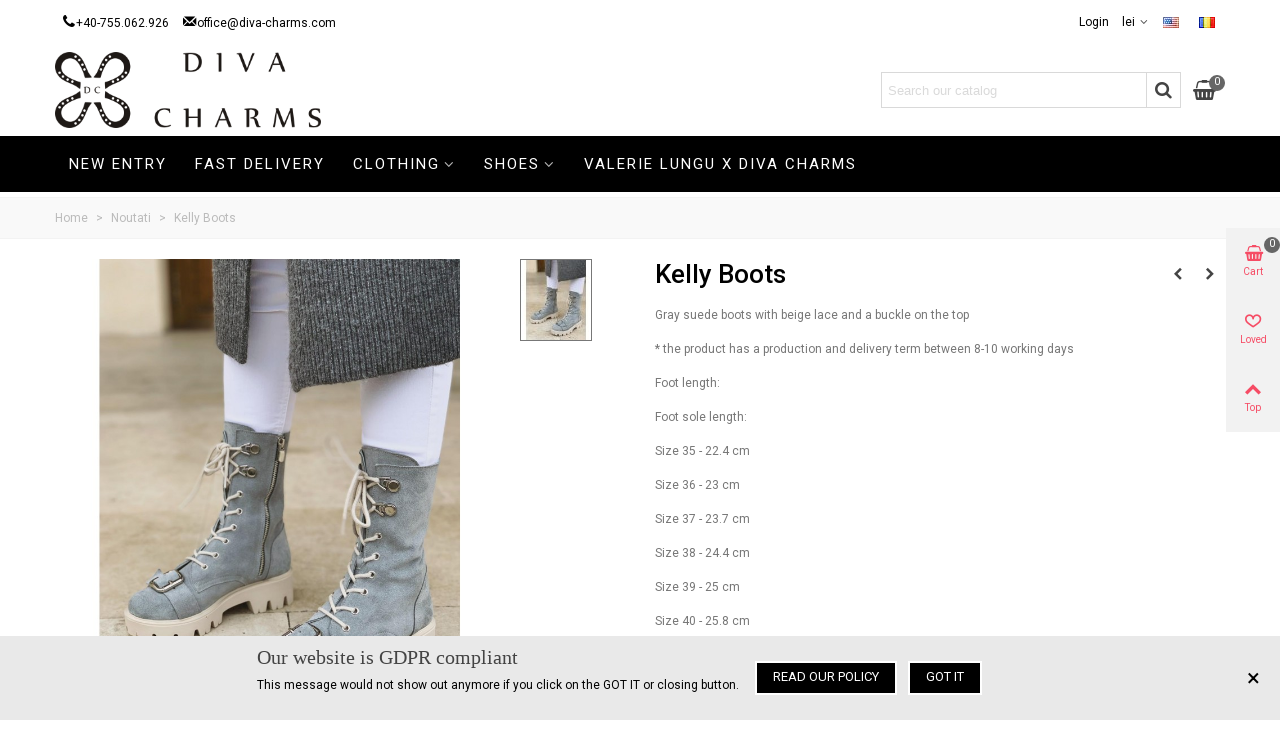

--- FILE ---
content_type: text/html; charset=utf-8
request_url: https://diva-charms.com/en/noutati/2493-kelly-boots.html
body_size: 30728
content:
<!doctype html>
<html lang="en">

  <head>
	
	  
  <meta charset="utf-8">


  <meta http-equiv="x-ua-compatible" content="ie=edge">



  <link rel="canonical" href="https://diva-charms.com/en/noutati/2493-kelly-boots.html">

  <title>Kelly Boots</title>
  <meta name="description" content="Gray suede boots with beige lace and a buckle on the top

* the product has a production and delivery term between 8-10 working days

Foot length:

Foot sole length:

Size 35 - 22.4 cm

Size 36 - 23 cm

Size 37 - 23.7 cm

Size 38 - 24.4 cm

Size 39 - 25 cm

Size 40 - 25.8 cm">
  <meta name="keywords" content="">
      
                      <link rel="alternate" href="https://diva-charms.com/en/noutati/2493-kelly-boots.html" hreflang="en-us">
                  <link rel="alternate" href="https://diva-charms.com/ro/noutati/2493-bocanci-kelly.html" hreflang="ro-ro">
            
  

<!--st begin -->

    <meta name="viewport" content="width=device-width, minimum-scale=0.25, maximum-scale=1.6, initial-scale=1.0" />

    <meta property="og:type" content="product">
  <meta property="og:url" content="https://diva-charms.com/en/noutati/2493-kelly-boots.html">
  <meta property="og:title" content="Kelly Boots">
  <meta property="og:site_name" content="Diva Charms">
  <meta property="og:description" content="Gray suede boots with beige lace and a buckle on the top

* the product has a production and delivery term between 8-10 working days

Foot length:

Foot sole length:

Size 35 - 22.4 cm

Size 36 - 23 cm

Size 37 - 23.7 cm

Size 38 - 24.4 cm

Size 39 - 25 cm

Size 40 - 25.8 cm">
  <meta property="og:image" content="https://diva-charms.com/8105-product_page/kelly-boots.jpg">
  <meta property="og:image:width" content="800">
  <meta property="og:image:height" content="856">
  <meta property="og:image:alt" content="Kelly Boots">
  <meta property="product:pretax_price:amount" content="360">
  <meta property="product:pretax_price:currency" content="RON">
  <meta property="product:price:amount" content="360">
  <meta property="product:price:currency" content="RON">
  
<!--st end -->

  <link rel="icon" type="image/vnd.microsoft.icon" href="/img/favicon.ico?1550135775">
  <link rel="shortcut icon" type="image/x-icon" href="/img/favicon.ico?1550135775">
  <!--st begin -->
    <link rel="apple-touch-icon" sizes="180x180" href="https://diva-charms.com/upload/stthemeeditor/c68ad89bf7e15c50947ce2c8fe4cf68e.png?1556105659" />
      <link rel="icon" type="image/png" sizes="16x16" href="https://diva-charms.com/upload/stthemeeditor/9d11c58b3dcb398e380ab0bec9a35028.png?1556105659" />
      <link rel="icon" type="image/png" sizes="32x32" href="https://diva-charms.com/upload/stthemeeditor/7ff7a32b91d530465475e9f1aa598e70.png?1556105659" />
      <link rel="manifest" href="/upload/stthemeeditor/1/site.webmanifest?1556105659">
        <meta name="msapplication-config" content="https://diva-charms.com/upload/stthemeeditor/1/browserconfig.xml?1556105659">
    
<!--st end -->

    <link rel="stylesheet" href="https://fonts.googleapis.com/css?family=Roboto|Roboto:500|Vollkorn:regular|Open+Sans:600" media="all">
  <link rel="stylesheet" href="https://diva-charms.com/themes/transformer/assets/cache/theme-094240113.css" media="all">



    <link href="https://diva-charms.com/modules/stthemeeditor/views/css/customer-s1.css?5645" rel="stylesheet" media="all" />
  


    <script type="text/javascript" src="https://diva-charms.com/themes/transformer/assets/cache/head-d4748b112.js" ></script>


  <script type="text/javascript">
        var addtocart_animation = 0;
        var click_on_header_cart = 0;
        var confirm_report_message = "Are you sure report abuse ?";
        var dictRemoveFile = "Remove";
        var hover_display_cp = 1;
        var prestashop = {"cart":{"products":[],"totals":{"total":{"type":"total","label":"Total","amount":0,"value":"lei0.00"},"total_including_tax":{"type":"total","label":"Total (tax incl.)","amount":0,"value":"lei0.00"},"total_excluding_tax":{"type":"total","label":"Total (tax excl.)","amount":0,"value":"lei0.00"}},"subtotals":{"products":{"type":"products","label":"Subtotal","amount":0,"value":"lei0.00"},"discounts":null,"shipping":{"type":"shipping","label":"Shipping","amount":0,"value":"Depending on the country"},"tax":null},"products_count":0,"summary_string":"0 items","vouchers":{"allowed":1,"added":[]},"discounts":[],"minimalPurchase":0,"minimalPurchaseRequired":""},"currency":{"name":"Leu rom\u00e2nesc","iso_code":"RON","iso_code_num":"0","sign":"lei"},"customer":{"lastname":null,"firstname":null,"email":null,"birthday":null,"newsletter":null,"newsletter_date_add":null,"optin":null,"website":null,"company":null,"siret":null,"ape":null,"is_logged":false,"gender":{"type":null,"name":null},"addresses":[]},"language":{"name":"English (English)","iso_code":"en","locale":"en-US","language_code":"en-us","is_rtl":"0","date_format_lite":"m\/d\/Y","date_format_full":"m\/d\/Y H:i:s","id":1},"page":{"title":"","canonical":null,"meta":{"title":"Kelly Boots","description":"Gray suede boots with beige lace and a buckle on the top\n\n* the product has a production and delivery term between 8-10 working days\n\nFoot length:\n\nFoot sole length:\n\nSize 35 - 22.4 cm\n\nSize 36 - 23 cm\n\nSize 37 - 23.7 cm\n\nSize 38 - 24.4 cm\n\nSize 39 - 25 cm\n\nSize 40 - 25.8 cm","keywords":"","robots":"index"},"page_name":"product","body_classes":{"lang-en":true,"lang-rtl":false,"country-RO":true,"currency-RON":true,"layout-full-width":true,"page-product":true,"tax-display-enabled":true,"product-id-2493":true,"product-Kelly Boots":true,"product-id-category-64":true,"product-id-manufacturer-0":true,"product-id-supplier-0":true,"product-available-for-order":true},"admin_notifications":[]},"shop":{"name":"Diva Charms","logo":"\/img\/diva-charms-logo-1550061927.jpg","stores_icon":"\/img\/logo_stores.png","favicon":"\/img\/favicon.ico"},"urls":{"base_url":"https:\/\/diva-charms.com\/","current_url":"https:\/\/diva-charms.com\/en\/noutati\/2493-kelly-boots.html","shop_domain_url":"https:\/\/diva-charms.com","img_ps_url":"https:\/\/diva-charms.com\/img\/","img_cat_url":"https:\/\/diva-charms.com\/img\/c\/","img_lang_url":"https:\/\/diva-charms.com\/img\/l\/","img_prod_url":"https:\/\/diva-charms.com\/img\/p\/","img_manu_url":"https:\/\/diva-charms.com\/img\/m\/","img_sup_url":"https:\/\/diva-charms.com\/img\/su\/","img_ship_url":"https:\/\/diva-charms.com\/img\/s\/","img_store_url":"https:\/\/diva-charms.com\/img\/st\/","img_col_url":"https:\/\/diva-charms.com\/img\/co\/","img_url":"https:\/\/diva-charms.com\/themes\/transformer\/assets\/img\/","css_url":"https:\/\/diva-charms.com\/themes\/transformer\/assets\/css\/","js_url":"https:\/\/diva-charms.com\/themes\/transformer\/assets\/js\/","pic_url":"https:\/\/diva-charms.com\/upload\/","pages":{"address":"https:\/\/diva-charms.com\/en\/address","addresses":"https:\/\/diva-charms.com\/en\/addresses","authentication":"https:\/\/diva-charms.com\/en\/login","cart":"https:\/\/diva-charms.com\/en\/cart","category":"https:\/\/diva-charms.com\/en\/index.php?controller=category","cms":"https:\/\/diva-charms.com\/en\/index.php?controller=cms","contact":"https:\/\/diva-charms.com\/en\/contact-us","discount":"https:\/\/diva-charms.com\/en\/discount","guest_tracking":"https:\/\/diva-charms.com\/en\/guest-tracking","history":"https:\/\/diva-charms.com\/en\/order-history","identity":"https:\/\/diva-charms.com\/en\/identity","index":"https:\/\/diva-charms.com\/en\/","my_account":"https:\/\/diva-charms.com\/en\/my-account","order_confirmation":"https:\/\/diva-charms.com\/en\/order-confirmation","order_detail":"https:\/\/diva-charms.com\/en\/index.php?controller=order-detail","order_follow":"https:\/\/diva-charms.com\/en\/order-follow","order":"https:\/\/diva-charms.com\/en\/order","order_return":"https:\/\/diva-charms.com\/en\/index.php?controller=order-return","order_slip":"https:\/\/diva-charms.com\/en\/credit-slip","pagenotfound":"https:\/\/diva-charms.com\/en\/page-not-found","password":"https:\/\/diva-charms.com\/en\/password-recovery","pdf_invoice":"https:\/\/diva-charms.com\/en\/index.php?controller=pdf-invoice","pdf_order_return":"https:\/\/diva-charms.com\/en\/index.php?controller=pdf-order-return","pdf_order_slip":"https:\/\/diva-charms.com\/en\/index.php?controller=pdf-order-slip","prices_drop":"https:\/\/diva-charms.com\/en\/prices-drop","product":"https:\/\/diva-charms.com\/en\/index.php?controller=product","search":"https:\/\/diva-charms.com\/en\/search","sitemap":"https:\/\/diva-charms.com\/en\/sitemap","stores":"https:\/\/diva-charms.com\/en\/stores","supplier":"https:\/\/diva-charms.com\/en\/supplier","register":"https:\/\/diva-charms.com\/en\/login?create_account=1","order_login":"https:\/\/diva-charms.com\/en\/order?login=1"},"alternative_langs":{"en-us":"https:\/\/diva-charms.com\/en\/noutati\/2493-kelly-boots.html","ro-ro":"https:\/\/diva-charms.com\/ro\/noutati\/2493-bocanci-kelly.html"},"theme_assets":"\/themes\/transformer\/assets\/","actions":{"logout":"https:\/\/diva-charms.com\/en\/?mylogout="},"no_picture_image":{"bySize":{"cart_default":{"url":"https:\/\/diva-charms.com\/img\/p\/en-default-cart_default.jpg","width":70,"height":80},"small_default":{"url":"https:\/\/diva-charms.com\/img\/p\/en-default-small_default.jpg","width":105,"height":120},"cart_default_2x":{"url":"https:\/\/diva-charms.com\/img\/p\/en-default-cart_default_2x.jpg","width":140,"height":160},"small_default_2x":{"url":"https:\/\/diva-charms.com\/img\/p\/en-default-small_default_2x.jpg","width":210,"height":240},"home_default":{"url":"https:\/\/diva-charms.com\/img\/p\/en-default-home_default.jpg","width":280,"height":320},"medium_default":{"url":"https:\/\/diva-charms.com\/img\/p\/en-default-medium_default.jpg","width":370,"height":423},"home_default_2x":{"url":"https:\/\/diva-charms.com\/img\/p\/en-default-home_default_2x.jpg","width":560,"height":640},"large_default":{"url":"https:\/\/diva-charms.com\/img\/p\/en-default-large_default.jpg","width":700,"height":800},"medium_default_2x":{"url":"https:\/\/diva-charms.com\/img\/p\/en-default-medium_default_2x.jpg","width":740,"height":846},"product_page":{"url":"https:\/\/diva-charms.com\/img\/p\/en-default-product_page.jpg","width":800,"height":856},"large_default_2x":{"url":"https:\/\/diva-charms.com\/img\/p\/en-default-large_default_2x.jpg","width":1200,"height":1372},"superlarge_default":{"url":"https:\/\/diva-charms.com\/img\/p\/en-default-superlarge_default.jpg","width":1200,"height":1372},"superlarge_default_2x":{"url":"https:\/\/diva-charms.com\/img\/p\/en-default-superlarge_default_2x.jpg","width":1200,"height":1372}},"small":{"url":"https:\/\/diva-charms.com\/img\/p\/en-default-cart_default.jpg","width":70,"height":80},"medium":{"url":"https:\/\/diva-charms.com\/img\/p\/en-default-home_default_2x.jpg","width":560,"height":640},"large":{"url":"https:\/\/diva-charms.com\/img\/p\/en-default-superlarge_default_2x.jpg","width":1200,"height":1372},"legend":""}},"configuration":{"display_taxes_label":true,"display_prices_tax_incl":true,"is_catalog":false,"show_prices":true,"opt_in":{"partner":true},"quantity_discount":{"type":"discount","label":"Discount"},"voucher_enabled":1,"return_enabled":1},"field_required":[],"breadcrumb":{"links":[{"title":"Home","url":"https:\/\/diva-charms.com\/en\/"},{"title":"Noutati","url":"https:\/\/diva-charms.com\/en\/64-noutati"},{"title":"Kelly Boots","url":"https:\/\/diva-charms.com\/en\/noutati\/2493-9569-kelly-boots.html#\/size-35"}],"count":3},"link":{"protocol_link":"https:\/\/","protocol_content":"https:\/\/"},"time":1768858899,"static_token":"a923aea8f9d07fb1a74d02619591dc6a","token":"48d66a2e382c55dfc3d7f15c3062c121"};
        var quick_search_as = true;
        var quick_search_as_min = 1;
        var quick_search_as_size = 6;
        var st_maximum_already_message = "You already have the maximum quantity available for this product.";
        var st_myloved_url = "https:\/\/diva-charms.com\/en\/module\/stlovedproduct\/myloved";
        var st_pc_display_format = "#left \/ #max Characters left.";
        var st_pc_max = "500";
        var st_pc_max_images = "6";
        var stblogcomments_moderate = 1;
        var stcompare = {"url":"https:\/\/diva-charms.com\/en\/module\/stcompare\/compare"};
        var stmywishlist_url = "https:\/\/diva-charms.com\/en\/module\/stwishlist\/mywishlist";
        var stproductcomments_controller_url = "https:\/\/diva-charms.com\/en\/module\/stproductcomments\/default?secure_key=fd08aba18e498bacf440ec05f457be76";
        var sttheme = {"cookie_domain":"diva-charms.com","cookie_path":"\/","drop_down":0,"is_rtl":0,"is_mobile_device":false,"gallery_image_type":"product_page","thumb_image_type":"cart_default","responsive":"1","responsive_max":"2","product_view_swither":"1","infinite_scroll":"1","cate_pro_lazy":"1","sticky_column":"","filter_position":"","sticky_option":"3","product_thumbnails":"2","enable_zoom":"1","enable_thickbox":"1","retina":"1","sticky_mobile_header":"1","sticky_mobile_header_height":"100","use_mobile_header":"1","pro_image_column_md":"6","submemus_animation":"1","pro_quantity_input":"2","popup_vertical_fit":"0","pro_tm_slider":"0","pro_tm_slider_cate":"0","buy_now":"0","lazyload_main_gallery":"0"};
        var wrongemailaddress_stnewsletter = "Invalid email address";
      </script>

<!--st end -->

  <style>#multilink_10 .custom_links_list{font-size:15px;}#multilink_10 .st_custom_link_icon {font-size:15px;}#multilink_11 .custom_links_list{font-size:15px;}#multilink_11 .st_custom_link_icon {font-size:15px;}</style>
<style>#st_header .search_widget_block{width:300px;}</style>
<style>#st_swiper_1 .swiper-pagination-bullet-active, #st_swiper_1 .swiper-pagination-progress .swiper-pagination-progressbar{background-color:#ffffff;}#st_swiper_1 .swiper-pagination-st-round .swiper-pagination-bullet.swiper-pagination-bullet-active{background-color:#ffffff;border-color:#ffffff;}#st_swiper_1 .swiper-pagination-st-round .swiper-pagination-bullet.swiper-pagination-bullet-active span{background-color:#ffffff;}#st_swiper_2 .swiper-pagination-bullet-active, #st_swiper_2 .swiper-pagination-progress .swiper-pagination-progressbar{background-color:#ffffff;}#st_swiper_2 .swiper-pagination-st-round .swiper-pagination-bullet.swiper-pagination-bullet-active{background-color:#ffffff;border-color:#ffffff;}#st_swiper_2 .swiper-pagination-st-round .swiper-pagination-bullet.swiper-pagination-bullet-active span{background-color:#ffffff;}</style>
<style>#owl_carousel_container_1{margin-bottom:5px;}</style>
<style>#st_news_letter_1 .st_news_letter_form_inner{max-width:258px;}#st_news_letter_1 .st_news_letter_input{height:35px;}#st_news_letter_1 .input-group-with-border{border-color:#444444;}</style>
<style>#steasy_column_21{padding-top: 0px;}#steasy_column_21{padding-bottom: 0px;}#steasy_column_23{padding-top: 0px;}#steasy_column_23{padding-bottom: 0px;}#steasy_element_22 .easy_icon_with_text_2_4 .easy_icon{font-size: 14px;}#steasy_element_22 .easy_icon_with_text_2_4 .easy_icon{margin-bottom: 0px;}#steasy_element_22 .easy_icon_with_text_2_4 .easy_header{color: #666666;}#steasy_element_22 .easy_icon_with_text_2_4 .easy_header{font-size: 12px;}#steasy_element_22 .easy_icon_with_text_2_4 .easy_header{padding-bottom: 0px;}#steasy_element_22 .easy_icon_with_text_2_4 .easy_header{font-weight:700;}#steasy_element_22 .easy_icon_with_text_2_4 .easy_text{color: #999999;}#steasy_element_23 .easy_icon_with_text_2_4 .easy_icon{font-size: 14px;}#steasy_element_23 .easy_icon_with_text_2_4 .easy_icon{margin-bottom: 0px;}#steasy_element_23 .easy_icon_with_text_2_4 .easy_header{color: #666666;}#steasy_element_23 .easy_icon_with_text_2_4 .easy_header{font-size: 12px;}#steasy_element_23 .easy_icon_with_text_2_4 .easy_header{padding-bottom: 0px;}#steasy_element_23 .easy_icon_with_text_2_4 .easy_header{font-weight:700;}#steasy_element_23 .easy_icon_with_text_2_4 .easy_text{color: #999999;}#steasy_element_24 .easy_icon_with_text_2_4 .easy_icon{font-size: 14px;}#steasy_element_24 .easy_icon_with_text_2_4 .easy_icon{margin-bottom: 0px;}#steasy_element_24 .easy_icon_with_text_2_4 .easy_header{color: #666666;}#steasy_element_24 .easy_icon_with_text_2_4 .easy_header{font-size: 12px;}#steasy_element_24 .easy_icon_with_text_2_4 .easy_header{padding-bottom: 0px;}#steasy_element_24 .easy_icon_with_text_2_4 .easy_header{font-weight:700;}#steasy_element_24 .easy_icon_with_text_2_4 .easy_text{color: #999999;}#steasy_element_25 .easy_icon_with_text_2_4 .easy_icon{font-size: 14px;}#steasy_element_25 .easy_icon_with_text_2_4 .easy_icon{margin-bottom: 0px;}#steasy_element_25 .easy_icon_with_text_2_4 .easy_header{color: #666666;}#steasy_element_25 .easy_icon_with_text_2_4 .easy_header{font-size: 12px;}#steasy_element_25 .easy_icon_with_text_2_4 .easy_header{padding-bottom: 0px;}#steasy_element_25 .easy_icon_with_text_2_4 .easy_header{font-weight:700;}#steasy_element_25 .easy_icon_with_text_2_4 .easy_text{color: #999999;}#steasy_column_24{padding-top: 0px;}#steasy_column_24{padding-bottom: 0px;}#steasy_column_25{padding-top: 0px;}#steasy_column_25{padding-bottom: 0px;}#steasy_element_26 .easy_icon_with_text_2_4 .easy_icon{color: #999999;}#steasy_element_26 .easy_icon_with_text_2_4 .easy_icon{font-size: 16px;}#steasy_element_26 .easy_icon_with_text_2_4 .easy_header{color: #999999;}#steasy_element_26 .easy_icon_with_text_2_4 .easy_header{font-size: 12px;}#steasy_element_26 .easy_icon_with_text_2_4 .easy_header{font-weight:400;}#steasy_element_26 .easy_icon_with_text_2_4 .easy_link:hover{color: #ffffff;}#steasy_element_27 .easy_icon_with_text_2_4 .easy_icon{color: #999999;}#steasy_element_27 .easy_icon_with_text_2_4 .easy_icon{font-size: 16px;}#steasy_element_27 .easy_icon_with_text_2_4 .easy_header{color: #999999;}#steasy_element_27 .easy_icon_with_text_2_4 .easy_header{font-size: 12px;}#steasy_element_27 .easy_icon_with_text_2_4 .easy_header{font-weight:400;}#easycontent_49 {margin-bottom:0px;}#steasy_column_262{padding-top: 0px;}#steasy_column_262{padding-bottom: 0px;}#steasy_column_264{padding-top: 0px;}#steasy_column_264{padding-bottom: 0px;}#steasy_column_264 .stsocial_list a .social_wrap{color: #A6A6A6;}#steasy_column_264 .stsocial_list a:hover .social_wrap{color: #ffffff;}#steasy_column_264 .stsocial_list a .social_wrap{background-color: #ffffff;}#steasy_column_264 .stsocial_list a:hover .social_wrap{background-color: #444444;border-color: #444444;}#steasy_column_264 .stsocial_list a .social_wrap{border: 1px solid transparent;}#steasy_column_264 .stsocial_list a .social_wrap{border-color: #d9d9d9;}#steasy_column_264 .stsocial_list a .social_wrap{border-radius: 100px;}#steasy_column_264 .stsocial_list a .social_wrap{font-size: 18px;}#steasy_column_264 .stsocial_list a .social_wrap{width: 36px;height: 36px;line-height: 34px;}#steasy_column_264 #stsocial_item_341 .social_wrap{color: #ffffff;}#steasy_column_264 #stsocial_item_341:hover .social_wrap{color: #000000;}#steasy_column_264 #stsocial_item_341 .social_wrap{background-color: #4267B2;}#steasy_column_264 #stsocial_item_341:hover .social_wrap{background-color: #ffffff;border-color: #ffffff;}#steasy_column_264 #stsocial_item_341 .social_wrap{border-color: #4267B2;}#steasy_column_264 #stsocial_item_342 .social_wrap{color: #ffffff;}#steasy_column_264 #stsocial_item_342:hover .social_wrap{color: #000000;}#steasy_column_264 #stsocial_item_342 .social_wrap{background-color: #D6005E;}#steasy_column_264 #stsocial_item_342:hover .social_wrap{background-color: #ffffff;border-color: #ffffff;}#steasy_column_264 #stsocial_item_342 .social_wrap{border-color: #D6005E;}#steasy_column_273{padding-top: 0px;}#steasy_column_273{padding-bottom: 0px;}#steasy_column_267{padding-top: 0px;}#steasy_column_267{padding-bottom: 0px;}#easycontent_52 {padding-top:100px;}#easycontent_52 {padding-bottom:100px;}#steasy_column_269{padding-top: 0px;}#steasy_column_269{padding-bottom: 0px;}#steasy_element_346 .easy_icon_with_text_1_1 .easy_icon{color: #ffffff;}#steasy_element_346 .easy_icon_with_text_1_1 .easy_icon{background-color: #000000;}#steasy_element_346 .easy_icon_with_text_1_1:hover .easy_icon{background-color: #F64c65;}#steasy_element_346 .easy_icon_with_text_1_1 .easy_icon{border: 0px solid transparent;}#steasy_element_346 .easy_icon_with_text_1_1 .easy_icon{box-shadow: none;}#steasy_element_346 .easy_icon_with_text_1_1 .easy_icon{font-size: 30px;}#steasy_element_346 .easy_icon_with_text_1_1 .easy_icon{width: 60px;height: 60px;line-height: 60px;}#steasy_element_346 .easy_icon_with_text_1_1 .easy_icon{margin-top: 10px;}#steasy_element_346 .easy_icon_with_text_1_1 .easy_icon{margin-bottom: 10px;}#steasy_element_346 .easy_icon_with_text_1_1 .easy_header{color: #000000;}#steasy_element_346 .steasy_element_item{border: 1px solid transparent;}#steasy_element_346 .steasy_element_item{border-color: #666666;}#steasy_element_347 .easy_icon_with_text_1_1 .easy_icon{color: #ffffff;}#steasy_element_347 .easy_icon_with_text_1_1 .easy_icon{background-color: #000000;}#steasy_element_347 .easy_icon_with_text_1_1:hover .easy_icon{background-color: #F64c65;}#steasy_element_347 .easy_icon_with_text_1_1 .easy_icon{border: 0px solid transparent;}#steasy_element_347 .easy_icon_with_text_1_1 .easy_icon{box-shadow: none;}#steasy_element_347 .easy_icon_with_text_1_1 .easy_icon{font-size: 30px;}#steasy_element_347 .easy_icon_with_text_1_1 .easy_icon{width: 60px;height: 60px;line-height: 60px;}#steasy_element_347 .easy_icon_with_text_1_1 .easy_icon{margin-top: 10px;}#steasy_element_347 .easy_icon_with_text_1_1 .easy_icon{margin-bottom: 10px;}#steasy_element_347 .steasy_element_item{border: 1px solid transparent;}#steasy_element_347 .steasy_element_item{border-color: #666666;}#steasy_element_348 .easy_icon_with_text_1_1 .easy_icon{color: #ffffff;}#steasy_element_348 .easy_icon_with_text_1_1 .easy_icon{background-color: #000000;}#steasy_element_348 .easy_icon_with_text_1_1:hover .easy_icon{background-color: #F64c65;}#steasy_element_348 .easy_icon_with_text_1_1 .easy_icon{border: 0px solid transparent;}#steasy_element_348 .easy_icon_with_text_1_1 .easy_icon{box-shadow: none;}#steasy_element_348 .easy_icon_with_text_1_1 .easy_icon{font-size: 30px;}#steasy_element_348 .easy_icon_with_text_1_1 .easy_icon{width: 60px;height: 60px;line-height: 60px;}#steasy_element_348 .easy_icon_with_text_1_1 .easy_icon{margin-top: 10px;}#steasy_element_348 .easy_icon_with_text_1_1 .easy_icon{margin-bottom: 10px;}#steasy_element_348 .steasy_element_item{border: 1px solid transparent;}#steasy_element_348 .steasy_element_item{border-color: #666666;}#easycontent_54 {padding-top:10px;}#easycontent_54 {padding-bottom:10px;}#easycontent_54 {margin-top:10px;}</style>
<style>.st_banner_block_1 .st_image_layered_description, a.st_banner_block_1 , .st_banner_block_1 .st_image_layered_description a{color:#ffffff;} .st_banner_block_1 .separater{border-color:#ffffff;}.st_banner_block_2 .st_image_layered_description, a.st_banner_block_2 , .st_banner_block_2 .st_image_layered_description a{color:#ffffff;} .st_banner_block_2 .separater{border-color:#ffffff;}.st_banner_block_3 .st_image_layered_description, a.st_banner_block_3 , .st_banner_block_3 .st_image_layered_description a{color:#ffffff;} .st_banner_block_3 .separater{border-color:#ffffff;}</style>
<style>.block_blog .s_title_block a{font-size: 16px;}.is_blog .title_style_0 .flex_child,.is_blog .title_style_2 .flex_child,.is_blog .title_style_3 .flex_child{background-image: none;}.products_sldier_swiper .block_blog .pro_outer_box:hover .pro_second_box,.product_list.grid .block_blog .pro_outer_box:hover .pro_second_box{ background-color: #ffffff; }</style>
<style>.countdown_timer.countdown_style_0 div{padding-top:11px;padding-bottom:11px;}.countdown_timer.countdown_style_0 div span{height:22px;line-height:22px;}.countdown_timer.countdown_style_0 div{border-right:none;}</style>
<script>
//<![CDATA[

var s_countdown_all = 0;
var s_countdown_id_products = []; 
var s_countdown_style = 0; 
var s_countdown_lang = new Array();
s_countdown_lang['day'] = "day";
s_countdown_lang['days'] = "days";
s_countdown_lang['hrs'] = "hrs";
s_countdown_lang['min'] = "min";
s_countdown_lang['sec'] = "sec";

//]]>
</script>
<script>
//<![CDATA[
var ins_follow = "Follow";
var ins_posts = "Posts";
var ins_followers = "Followers";
var ins_following = "Following";
var stinstagram_view_in_ins = "View in Instagram";
var stinstagram_view_larger = "Click to view larger";
var st_timeago_suffixAgo= "ago";
var st_timeago_suffixFromNow= "from now";
var st_timeago_inPast= "any moment now";
var st_timeago_seconds= "less than a minute";
var st_timeago_minute= "about a minute";
var st_timeago_minutes= "#d minutes";
var st_timeago_hour= "about an hour";
var st_timeago_hours= "about #d hours";
var st_timeago_day= "a day";
var st_timeago_days= "#d days";
var st_timeago_month= "about a month";
var st_timeago_months= "#d months";
var st_timeago_year= "about a year";
var st_timeago_years= "#d years";
var st_timeago_years= "#d years";
var ins_previous= "Previous";
var ins_next= "Next";

var instagram_block_array={'profile':[],'feed':[]};

//]]>
</script><style>.love_product .btn_text{margin-right:4px;}</style>
<style>#st_notification_1 .style_content, #st_notification_1 .style_content a{color:#000000;}#st_notification_1 .st_notification_close_inline{color:#000000;}#st_notification_1 {background-image:url(https://diva-charms.com/modules/stnotification/views/img/demo1cookiesbg.jpg);background-repeat: no-repeat; background-size: cover; background-position: center top;}#st_notification_1 .style_content .notification_buttons .btn{color:#ffffff;}#st_notification_1 .style_content .notification_buttons .btn{border-color:#ffffff;}#st_notification_1{-webkit-box-shadow: 0px 0px 0px rgba(0,0,0,0.00); -moz-box-shadow: 0px 0px 0px rgba(0,0,0,0.00); box-shadow: 0px 0px 0px rgba(0,0,0,0.00); }</style>
<style> .breadcrumb_spacing{height:20px;} #page_banner_container_1 .breadcrumb_nav, #page_banner_container_1 .breadcrumb_nav a{color: #bbbbbb;} #page_banner_container_1 .style_content, #page_banner_container_1 .style_content a{color: #bbbbbb;} #page_banner_container_1 .breadcrumb_nav a{color: #bbbbbb;} #page_banner_container_1 .style_content a{color: #bbbbbb;} #page_banner_container_1 .breadcrumb_nav a:hover{color: #06a161;} #page_banner_container_1 .style_content a:hover{color: #06a161;} #page_banner_container_1 {background-color: #F9F9F9;} #page_banner_container_1 {border-color: #F3F3F3;} #page_banner_container_1 {border-top-width: 1px;} #page_banner_container_1 {border-bottom-width: 1px;} #page_banner_container_1 {padding-top: 11px;} #page_banner_container_1 {padding-bottom: 11px;} #page_banner_container_1 {margin-top:5px;}</style>
<style>#category_products_container_2.products_container .title_block_inner{font-size:24px;}#category_products_container_2.products_container .title_style_0,#category_products_container_2.products_container .title_style_0 .title_block_inner{border-bottom-width:1px;}#category_products_container_2.products_container .title_style_0 .title_block_inner{margin-bottom:1px;}#category_products_container_2.products_container .title_style_1 .flex_child, #category_products_container_2.products_container .title_style_3 .flex_child{border-bottom-width:1px;}#category_products_container_2.products_container .title_style_2 .flex_child{border-bottom-width:1px;border-top-width:1px;}#category_products_container_2.products_container .title_style_0, #category_products_container_2.products_container .title_style_1 .flex_child, #category_products_container_2.products_container .title_style_2 .flex_child, #category_products_container_2.products_container .title_style_3 .flex_child{border-bottom-color: #000000;}#category_products_container_2.products_container .title_style_2 .flex_child{border-top-color: #000000;}#category_products_container_2.block .products_slider .swiper-button{color:#000000;}#category_products_container_2.block .products_slider .swiper-button{background-color:#ffffff;}#category_products_container_4.products_container .title_block_inner{font-size:24px;}#category_products_container_4.products_container .title_style_0,#category_products_container_4.products_container .title_style_0 .title_block_inner{border-bottom-width:1px;}#category_products_container_4.products_container .title_style_0 .title_block_inner{margin-bottom:1px;}#category_products_container_4.products_container .title_style_1 .flex_child, #category_products_container_4.products_container .title_style_3 .flex_child{border-bottom-width:1px;}#category_products_container_4.products_container .title_style_2 .flex_child{border-bottom-width:1px;border-top-width:1px;}#category_products_container_4.products_container .title_style_0, #category_products_container_4.products_container .title_style_1 .flex_child, #category_products_container_4.products_container .title_style_2 .flex_child, #category_products_container_4.products_container .title_style_3 .flex_child{border-bottom-color: #000000;}#category_products_container_4.products_container .title_style_2 .flex_child{border-top-color: #000000;}#category_products_container_4.block .products_slider .swiper-button{color:#000000;}#category_products_container_4.block .products_slider .swiper-button{background-color:#ffffff;}#category_products_container_5.products_container .title_block_inner{font-size:24px;}#category_products_container_5.products_container .title_style_0,#category_products_container_5.products_container .title_style_0 .title_block_inner{border-bottom-width:1px;}#category_products_container_5.products_container .title_style_0 .title_block_inner{margin-bottom:1px;}#category_products_container_5.products_container .title_style_1 .flex_child, #category_products_container_5.products_container .title_style_3 .flex_child{border-bottom-width:1px;}#category_products_container_5.products_container .title_style_2 .flex_child{border-bottom-width:1px;border-top-width:1px;}#category_products_container_5.products_container .title_style_0, #category_products_container_5.products_container .title_style_1 .flex_child, #category_products_container_5.products_container .title_style_2 .flex_child, #category_products_container_5.products_container .title_style_3 .flex_child{border-bottom-color: #000000;}#category_products_container_5.products_container .title_style_2 .flex_child{border-top-color: #000000;}#category_products_container_5.block .products_slider .swiper-button{color:#000000;}#category_products_container_5.block .products_slider .swiper-button{background-color:#ffffff;}#category_products_container_6.products_container .title_block_inner{font-size:24px;}#category_products_container_6.products_container .title_style_0,#category_products_container_6.products_container .title_style_0 .title_block_inner{border-bottom-width:1px;}#category_products_container_6.products_container .title_style_0 .title_block_inner{margin-bottom:1px;}#category_products_container_6.products_container .title_style_1 .flex_child, #category_products_container_6.products_container .title_style_3 .flex_child{border-bottom-width:1px;}#category_products_container_6.products_container .title_style_2 .flex_child{border-bottom-width:1px;border-top-width:1px;}#category_products_container_6.products_container .title_style_0, #category_products_container_6.products_container .title_style_1 .flex_child, #category_products_container_6.products_container .title_style_2 .flex_child, #category_products_container_6.products_container .title_style_3 .flex_child{border-bottom-color: #000000;}#category_products_container_6.products_container .title_style_2 .flex_child{border-top-color: #000000;}#category_products_container_6.block .products_slider .swiper-button{color:#000000;}#category_products_container_6.block .products_slider .swiper-button{background-color:#ffffff;}#category_products_container_7.products_container .title_style_0,#category_products_container_7.products_container .title_style_0 .title_block_inner{border-bottom-width:1px;}#category_products_container_7.products_container .title_style_0 .title_block_inner{margin-bottom:1px;}#category_products_container_7.products_container .title_style_1 .flex_child, #category_products_container_7.products_container .title_style_3 .flex_child{border-bottom-width:1px;}#category_products_container_7.products_container .title_style_2 .flex_child{border-bottom-width:1px;border-top-width:1px;}#category_products_container_7.products_container .title_style_0, #category_products_container_7.products_container .title_style_1 .flex_child, #category_products_container_7.products_container .title_style_2 .flex_child, #category_products_container_7.products_container .title_style_3 .flex_child{border-bottom-color: #000000;}#category_products_container_7.products_container .title_style_2 .flex_child{border-top-color: #000000;}#category_products_container_7.block .products_slider .swiper-button{color:#000000;}#category_products_container_7.block .products_slider .swiper-button{background-color:#ffffff;}</style>
<style>#side_products_cart{right: 0; left: auto; border-left-width: 4px;border-right-width: 0;}.is_rtl #side_products_cart{left: 0; right: auto;border-left-width:0;border-right-width: 4px;}#side_products_cart .st-menu-header .close_right_side{left: 4px; right: auto;}.is_rtl #side_products_cart .st-menu-header .close_right_side{left: auto; right: 4px;}.st-effect-1 #side_products_cart{-webkit-transform: translate3d(100%, 0, 0);transform: translate3d(100%, 0, 0);}.is_rtl .st-effect-1 #side_products_cart{-webkit-transform: translate3d(-100%, 0, 0);transform: translate3d(-100%, 0, 0);}#side_loved{right: 0; left: auto; border-left-width: 4px;border-right-width: 0;}.is_rtl #side_loved{left: 0; right: auto;border-left-width:0;border-right-width: 4px;}#side_loved .st-menu-header .close_right_side{left: 4px; right: auto;}.is_rtl #side_loved .st-menu-header .close_right_side{left: auto; right: 4px;}.st-effect-1 #side_loved{-webkit-transform: translate3d(100%, 0, 0);transform: translate3d(100%, 0, 0);}.is_rtl .st-effect-1 #side_loved{-webkit-transform: translate3d(-100%, 0, 0);transform: translate3d(-100%, 0, 0);}#side_qrcode{right: 0; left: auto; border-left-width: 4px;border-right-width: 0;}.is_rtl #side_qrcode{left: 0; right: auto;border-left-width:0;border-right-width: 4px;}#side_qrcode .st-menu-header .close_right_side{left: 4px; right: auto;}.is_rtl #side_qrcode .st-menu-header .close_right_side{left: auto; right: 4px;}.st-effect-1 #side_qrcode{-webkit-transform: translate3d(100%, 0, 0);transform: translate3d(100%, 0, 0);}.is_rtl .st-effect-1 #side_qrcode{-webkit-transform: translate3d(-100%, 0, 0);transform: translate3d(-100%, 0, 0);}#rightbar_11.mobile_bar_item{color:#ffffff}#rightbar_11.mobile_bar_item{background-color:#717171}#rightbar_11.mobile_bar_item:hover, #rightbar_11.mobile_bar_item.active{color:#F64C65}#side_stmobilemenu{right: auto; left: 0; border-left-width: 0;border-right-width: 4px;}.is_rtl #side_stmobilemenu{left: auto; right: 0;border-left-width:4px;border-right-width: 0;}#side_stmobilemenu .st-menu-header .close_right_side{left: auto; right: 4px;}.is_rtl #side_stmobilemenu .st-menu-header .close_right_side{left: 4px; right: auto;}.st-effect-1 #side_stmobilemenu{-webkit-transform: translate3d(-100%, 0, 0);transform: translate3d(-100%, 0, 0);}.is_rtl .st-effect-1 #side_stmobilemenu{-webkit-transform: translate3d(100%, 0, 0);transform: translate3d(100%, 0, 0);}#rightbar_13.mobile_bar_item{color:#ffffff}#rightbar_13.mobile_bar_item{background-color:#717171}#rightbar_13.mobile_bar_item:hover, #rightbar_13.mobile_bar_item.active{color:#F64C65}#side_search{right: 0; left: auto; border-left-width: 4px;border-right-width: 0;}.is_rtl #side_search{left: 0; right: auto;border-left-width:0;border-right-width: 4px;}#side_search .st-menu-header .close_right_side{left: 4px; right: auto;}.is_rtl #side_search .st-menu-header .close_right_side{left: auto; right: 4px;}.st-effect-1 #side_search{-webkit-transform: translate3d(100%, 0, 0);transform: translate3d(100%, 0, 0);}.is_rtl .st-effect-1 #side_search{-webkit-transform: translate3d(-100%, 0, 0);transform: translate3d(-100%, 0, 0);}#rightbar_12.mobile_bar_item{color:#ffffff}#rightbar_12.mobile_bar_item{background-color:#717171}#rightbar_12.mobile_bar_item:hover, #rightbar_12.mobile_bar_item.active{color:#F64C65}#side_mobile_nav{right: 0; left: auto; border-left-width: 4px;border-right-width: 0;}.is_rtl #side_mobile_nav{left: 0; right: auto;border-left-width:0;border-right-width: 4px;}#side_mobile_nav .st-menu-header .close_right_side{left: 4px; right: auto;}.is_rtl #side_mobile_nav .st-menu-header .close_right_side{left: auto; right: 4px;}.st-effect-1 #side_mobile_nav{-webkit-transform: translate3d(100%, 0, 0);transform: translate3d(100%, 0, 0);}.is_rtl .st-effect-1 #side_mobile_nav{-webkit-transform: translate3d(-100%, 0, 0);transform: translate3d(-100%, 0, 0);}#rightbar{-webkit-flex-grow: 4; -moz-flex-grow: 4; flex-grow: 4; -ms-flex-positive: 4;}#leftbar{-webkit-flex-grow: 0; -moz-flex-grow: 0; flex-grow: 0; -ms-flex-positive: 0;}#rightbar{top:auto; bottom:40%;}#leftbar{top:auto; bottom:0%;}</style>
<style>.st_sticker_1{color:#ffffff;}.st_sticker_1{background:rgba(0,0,0,1);}.st_sticker_1{background:rgba(0,0,0,1);}.pro_first_box .st_sticker_1.flag_1:before, .pro_first_box .st_sticker_1.flag_2:before{border-top-color:#000000;border-bottom-color:#000000;}.st_sticker_1{border-width:0px;}.st_sticker_1{-webkit-border-radius: 50px;-moz-border-radius: 50px;border-radius: 50px;}.st_sticker_1{width:40px;}.st_sticker_1{height:40px;line-height:40px;}.pro_first_box .st_sticker_1.flag_1:before, .pro_first_box .st_sticker_1.flag_2:before{height:40px;width:20px;border-width:20px;}.pro_first_box .st_sticker_1.flag_1:before, .pro_first_box .st_sticker_1.flag_2:before{top:-0px;}.pro_first_box .st_sticker_1.flag_1:before{right:-20px;}.pro_first_box .st_sticker_1.flag_2:before{left:-20px;}.st_sticker_1{font-weight:normal;}.st_sticker_1{left:0px;}.st_sticker_1{top:10px;}.st_sticker_2{color:#ffffff;}.st_sticker_2{background:rgba(255,138,0,1);}.st_sticker_2{background:rgba(255,138,0,1);}.pro_first_box .st_sticker_2.flag_1:before, .pro_first_box .st_sticker_2.flag_2:before{border-top-color:#FF8A00;border-bottom-color:#FF8A00;}.st_sticker_2{border-width:0px;}.st_sticker_2{height:20px;line-height:20px;}.pro_first_box .st_sticker_2.flag_1:before, .pro_first_box .st_sticker_2.flag_2:before{height:20px;width:10px;border-width:10px;}.pro_first_box .st_sticker_2.flag_1:before, .pro_first_box .st_sticker_2.flag_2:before{top:-0px;}.pro_first_box .st_sticker_2.flag_1:before{right:-10px;}.pro_first_box .st_sticker_2.flag_2:before{left:-10px;}.st_sticker_2{right:0px;}.st_sticker_2{top:20px;}.st_sticker_3{color:#ffffff;}.st_sticker_3{background:rgba(246,76,101,1);}.st_sticker_3{background:rgba(246,76,101,1);}.pro_first_box .st_sticker_3.flag_1:before, .pro_first_box .st_sticker_3.flag_2:before{border-top-color:#F64c65;border-bottom-color:#F64c65;}.st_sticker_3{border-width:0px;}.st_sticker_3{-webkit-border-radius: 50px;-moz-border-radius: 50px;border-radius: 50px;}.st_sticker_3{width:40px;}.st_sticker_3{height:40px;line-height:40px;}.pro_first_box .st_sticker_3.flag_1:before, .pro_first_box .st_sticker_3.flag_2:before{height:40px;width:20px;border-width:20px;}.pro_first_box .st_sticker_3.flag_1:before, .pro_first_box .st_sticker_3.flag_2:before{top:-0px;}.pro_first_box .st_sticker_3.flag_1:before{right:-20px;}.pro_first_box .st_sticker_3.flag_2:before{left:-20px;}.st_sticker_3{font-weight:normal;}.st_sticker_3{left:0px;}.st_sticker_3{top:60px;}.st_sticker_4{border-color:#999999;}.st_sticker_4{border-width:2px;}.pro_first_box .st_sticker_4.flag_1:before, .pro_first_box .st_sticker_4.flag_2:before{top:-2px;}.pro_first_box .st_sticker_4.flag_1:before{right:-13px;}.pro_first_box .st_sticker_4.flag_2:before{left:-13px;}</style>
<script type="text/javascript">var SdsJsOnLoadActions = [];window.onload=function(){ $.each(SdsJsOnLoadActions, function(k, func){ func.call(); }); };</script>
    <script>
        var prefix = '';
        var sufix = '';

        function getURLParameter(url, name) {
            return (RegExp(name + '=' + '(.+?)(&|$)').exec(url)||[,null])[1];
        }

        !function(f,b,e,v,n,t,s){if(f.fbq)return;n=f.fbq=function(){n.callMethod?
        n.callMethod.apply(n,arguments):n.queue.push(arguments)};if(!f._fbq)f._fbq=n;
        n.push=n;n.loaded=!0;n.version='2.0';n.queue=[];t=b.createElement(e);t.async=!0;
        t.src=v;s=b.getElementsByTagName(e)[0];s.parentNode.insertBefore(t,s)}(window,
        document,'script','https://connect.facebook.net/en_US/fbevents.js');
        fbq('init', '2991051357576357');
        

                    fbq('track', "PageView");
        
        
        
        
                                                        
        
                        
                                                                            document.addEventListener("DOMContentLoaded", function(event) {
                        var json = $.parseJSON($('#product-details').attr('data-product'));
                        var ids=prefix+2493+sufix;
                        fbq('track', 'ViewContent', {
                            content_name: 'Kelly Boots',
                            content_ids: [ids],
                            content_type: 'product',
                            value: 360.00,
                            currency: 'RON'
                        });
                    });
                            
                                                document.addEventListener("DOMContentLoaded", function(event) {
                        var json = $.parseJSON($('#product-details').attr('data-product'));
                        $('.btn.add-to-cart').click(function(){
                            var productPagePrice = $(this).parents('body').find('.current-price span').html();
                            if (productPagePrice == undefined) {
                                var productPagePrice = 0.000;
                            }
                            productPagePrice = productPagePrice.replace(/[^\d.\,-]/g, '');
                            productPagePrice = productPagePrice.replace(',','.');
                            if (productPagePrice[productPagePrice.length-1] === ".")
                            {
                                productPagePrice = productPagePrice.slice(0, -1);
                            }
                            fbq('track', 'AddToCart', {content_ids: prefix+2493+sufix, content_type: 'product', value: productPagePrice, currency: 'RON'});
                        });
                    });
                                    
        
    </script>


                <script type="text/javascript">
            var _nzm = _nzm || []; var _nzm_config = _nzm_config || [];
            _nzm_config['disable_datalayer']=1;
	        _nzm_tracking_server = 'https://retargeting.newsmanapp.com';
            (function() {var a, methods, i;a = function(f) {return function() {_nzm.push([f].concat(Array.prototype.slice.call(arguments, 0)));
            }};methods = ['identify', 'track', 'run'];for(i = 0; i < methods.length; i++) {_nzm[methods[i]] = a(methods[i])};
            s = document.getElementsByTagName('script')[0];var script_dom = document.createElement('script');script_dom.async = true;
            script_dom.id = 'nzm-tracker';script_dom.setAttribute('data-site-id', '91270-3152-000000000000000000000000-d1d4a563b404ce0966a5d86def776f9e');
            script_dom.src = 'https://retargeting.newsmanapp.com/js/retargeting/track.js';s.parentNode.insertBefore(script_dom, s);})();
            _nzm.run( 'require', 'ec' );
            let newsmanVersion = '1.7.6.0';
            </script>
            
            <script type="text/javascript" src="/modules/newsmanremarketing/views/js/NewsmanRemarketingActionLib.js?t=27072022"></script>     
            <!-- Global site tag (gtag.js) - Google Analytics -->
<script async src='https://www.googletagmanager.com/gtag/js?id=UA-32503628-1' data-keepinline></script>
<script data-keepinline>
    
    window.dataLayer = window.dataLayer || [];
    function gtag(){dataLayer.push(arguments);}
    gtag('js', new Date());
    
</script>


<script src="https://cdn.onesignal.com/sdks/OneSignalSDK.js" type="text/javascript"></script>
<script type="text/javascript"><!--//--><![CDATA[//><!--
var OneSignal = window.OneSignal || [];
  OneSignal.push(function() {
    OneSignal.init({
      appId: "11193e4a-f978-4506-b5e6-c35a5e6318e5",
    });
  });
//--><!]]></script>

<!-- Google Tag Manager -->
<script>(function(w,d,s,l,i){w[l]=w[l]||[];w[l].push({'gtm.start':
new Date().getTime(),event:'gtm.js'});var f=d.getElementsByTagName(s)[0],
j=d.createElement(s),dl=l!='dataLayer'?'&l='+l:'';j.async=true;j.src=
'https://www.googletagmanager.com/gtm.js?id='+i+dl;f.parentNode.insertBefore(j,f);
})(window,document,'script','dataLayer','GTM-NXF6MZB');</script>
<!-- End Google Tag Manager -->        
	
  </head>
  <body id="product" class="product lang-en country-ro currency-ron layout-full-width page-product tax-display-enabled product-id-2493 product-kelly-boots product-id-category-64 product-id-manufacturer-0 product-id-supplier-0 product-available-for-order   lang_en    desktop_device   	 hide-left-column hide-right-column 
  ">	
      
    
	<div id="st-container" class="st-container st-effect-1">
	  <div class="st-pusher">
		<div class="st-content"><!-- this is the wrapper for the content -->
		  <div class="st-content-inner">
	<!-- off-canvas-end -->

	<main id="body_wrapper">
	  	  
			  
	  <div class="header-container  ">
	  <header id="st_header" class="animated fast">
		
		  
<!-- Google Tag Manager (noscript) -->
<noscript><iframe src="https://www.googletagmanager.com/ns.html?id=GTM-NXF6MZB"
height="0" width="0" style="display:none;visibility:hidden"></iframe></noscript>
<!-- End Google Tag Manager (noscript) -->


    

  <section id="mobile_bar" class="animated fast">
    <div class="container">
      <div id="mobile_bar_top" class="flex_container">
                  <div id="mobile_bar_left">
            <div class="flex_container">
            	                            <a class="mobile_logo" href="https://diva-charms.com/" title="Diva Charms">
              <img class="logo" src="/img/diva-charms-logo-1550061927.jpg"  alt="Diva Charms" width="400" height="113"/>
            </a>
        
              	                
            </div>
          </div>
          <div id="mobile_bar_center" class="flex_child">
            <div class="flex_container ">            	              
            </div>
          </div>
          <div id="mobile_bar_right">
            <div class="flex_container"></div>
          </div>
      </div>
      <div id="mobile_bar_bottom" class="flex_container">
        	<a id="rightbar_11"  href="javascript:;" class="mobile_bar_tri  menu_mobile_bar_tri mobile_bar_item   with_text" data-name="side_stmobilemenu" data-direction="open_bar_left" rel="nofollow" title="Menu">
	    <i class="fto-menu fs_xl"></i>
	    <span class="mobile_bar_tri_text">Menu</span>
	</a>
		<a id="rightbar_13" data-name="side_search" data-direction="open_bar_right"  href="javascript:;" class="mobile_bar_tri  search_mobile_bar_tri mobile_bar_item" rel="nofollow" title="Search">
	    <i class="fto-search-1 fs_xl"></i>
	    <span class="mobile_bar_tri_text">Search</span>
	</a>
		<a id="rightbar_12"  href="javascript:;" class="mobile_bar_tri  customer_mobile_bar_tri mobile_bar_item " data-name="side_mobile_nav" data-direction="open_bar_right" href="javascript:;" rel="nofollow" title="Settings">
	    <i class="fto-ellipsis fs_xl"></i>
	    <span class="mobile_bar_tri_text">Settings</span>
	</a>

      </div>
    </div>
  </section>


            <div id="top_bar" class="nav_bar horizontal-s-fullheight " >
      <div class="wide_container">
        <div id="top_bar_container" class="container">
          <div id="top_bar_row" class="flex_container">
            <nav id="nav_left" class="flex_float_left"><div class="flex_box"><!-- Block stlinkgroups top module -->
    <div id="multilink_10" class="stlinkgroups_top dropdown_wrap first-item top_bar_item"><a href="tel:0755062926" title="+40-755.062.926"  rel="nofollow"   class="dropdown_tri  header_item" aria-haspopup="true" aria-expanded="false"><i class="fto-phone st_custom_link_icon "></i><span id="multilink_lable_10">+40-755.062.926</span><i class="fto-angle-down arrow_down arrow"></i><i class="fto-angle-up arrow_up arrow"></i></a>            </div>
    <div id="multilink_11" class="stlinkgroups_top dropdown_wrap  top_bar_item"><a href="mailto:office@diva-charms.com" title="office@diva-charms.com"  rel="nofollow"   class="dropdown_tri  header_item" aria-haspopup="true" aria-expanded="false"><i class="fto-mail st_custom_link_icon "></i><span id="multilink_lable_11">office@diva-charms.com</span><i class="fto-angle-down arrow_down arrow"></i><i class="fto-angle-up arrow_up arrow"></i></a>            </div>
<!-- /Block stlinkgroups top module --></div></nav>
            <nav id="nav_center" class="flex_float_center"><div class="flex_box"></div></nav>
            <nav id="nav_right" class="flex_float_right"><div class="flex_box">						<a class="login top_bar_item" href="https://diva-charms.com/en/my-account" rel="nofollow" title="Log in to your customer account"><span class="header_item"><span class="header_v_align_m">Login</span></span></a>
		<!-- Block stlinkgroups top module -->
<!-- /Block stlinkgroups top module --><!-- Block currencies module -->
	<div id="currencies_block_top_mod" class="dropdown_wrap top_bar_item"><div class="dropdown_tri  dropdown_tri_in  header_item" aria-haspopup="true" aria-expanded="false">lei&nbsp;<i class="fto-angle-down arrow_down arrow"></i><i class="fto-angle-up arrow_up arrow"></i></div>
	    		<div class="dropdown_list" aria-labelledby="Currency selector">
	        <ul class="dropdown_list_ul dropdown_box">
					            						<li>
						<a class="dropdown_list_item" href="https://diva-charms.com/en/noutati/2493-kelly-boots.html?SubmitCurrency=1&amp;id_currency=2" title="Euro" rel="nofollow">€&nbsp;</a>
					</li>
	            						            								</ul>
	    </div>
	    	</div>
<!-- /Block currencies module -->						<span class="top_bar_item language_selector"><span class="header_item"><img src="https://diva-charms.com/img/l/1.jpg" alt="en" width="16" height="11" class="mar_r4" /></span></span>
								<a href="https://diva-charms.com/ro/noutati/2493-bocanci-kelly.html" title="Română" rel="alternate" hreflang="ro" class="top_bar_item language_selector">
			    <span class="header_item"><img src="https://diva-charms.com/img/l/2.jpg" alt="ro" width="16" height="11" class="mar_r4" /></span>
			</a>
			</div></nav>
          </div>
        </div>          
      </div>
    </div>
  

  <div id="header_primary" class="">
    <div class="wide_container">
      <div id="header_primary_container" class="container">
        <div id="header_primary_row" class="flex_container  logo_left ">
                                  <div id="header_left" class="">
            <div class="flex_container header_box  flex_left ">
                                        <div class="logo_box">
          <div class="slogan_horizon">
            <a class="shop_logo" href="https://diva-charms.com/" title="Diva Charms">
                <img class="logo" src="/img/diva-charms-logo-1550061927.jpg"  alt="Diva Charms" width="400" height="113"/>
            </a>
                      </div>
                  </div>
        
                                        </div>
          </div>
            <div id="header_center" class="">
              <div class="flex_container header_box  flex_center ">
                                          </div>
            </div>
          <div id="header_right" class="">
            <div id="header_right_top" class="flex_container header_box  flex_right ">
                

<div class="menu col-lg-8 col-md-7 js-top-menu position-static hidden-sm-down" id="_desktop_top_menu">
    
    
    <div class="clearfix"></div>
</div>
<div class="search_widget_block search_widget_0">
<div class="search_widget" data-search-controller-url="//diva-charms.com/en/search">
	<form method="get" action="//diva-charms.com/en/search" class="search_widget_form">
		<input type="hidden" name="controller" value="search">
		<div class="search_widget_form_inner input-group round_item js-parent-focus input-group-with-border">
	      <input type="text" class="form-control search_widget_text js-child-focus" name="s" value="" placeholder="Search our catalog">
	      <span class="input-group-btn">
	        <button class="btn btn-search btn-spin search_widget_btn link_color icon_btn" type="submit"><i class="fto-search-1"></i><span class="icon_text">Search</span></button>
	      </span>
	    </div>

	</form>
	<div class="search_results  search_show_img  search_show_name  search_show_price "></div>
	<a href="javascript:;" title="More products." rel="nofollow" class="display_none search_more_products go">Click for more products.</a>
	<div class="display_none search_no_products">No produts were found.</div>
</div>
</div>
<div class="blockcart dropdown_wrap top_bar_item shopping_cart_style_2 clearfix" data-refresh-url="//diva-charms.com/en/module/stshoppingcart/ajax"><a href="//diva-charms.com/en/cart?action=show" title="View my shopping cart" rel="nofollow" class="st_shopping_cart dropdown_tri header_item " data-name="side_products_cart" data-direction="open_bar_right"><div class="flex_container"><div class="ajax_cart_bag cart_icon_item"><i class="fto-glyph icon_btn"></i><span class="ajax_cart_quantity amount_circle ">0</span></div></div></a><div class="dropdown_list cart_body  no_show_empty "><div class="dropdown_box">      <div class="shoppingcart-list">
              <div class="cart_empty">Your shopping cart is empty.</div>
            </div></div></div></div>
            </div>
                      </div>
        </div>
      </div>
    </div>
  </div>
  


                <section id="top_extra" class="main_menu_has_widgets_0">
            <div class="st_mega_menu_container animated fast">
      <div class="container">
        <div id="top_extra_container" class="flex_container ">
            	<nav id="st_mega_menu_wrap" class="">
		<ul class="st_mega_menu clearfix mu_level_0">
						<li id="st_menu_26" class="ml_level_0 m_alignment_0">
			<a id="st_ma_26" href="https://diva-charms.com/en/64-noutati" class="ma_level_0" title="Noutati">New Entry</a>
					</li>
					<li id="st_menu_15" class="ml_level_0 m_alignment_0">
			<a id="st_ma_15" href="https://diva-charms.com/en/24-fast-delivery" class="ma_level_0" title="Fast delivery">Fast delivery</a>
					</li>
					<li id="st_menu_16" class="ml_level_0 m_alignment_1">
			<a id="st_ma_16" href="https://diva-charms.com/en/25-clothing" class="ma_level_0 is_parent" title="Clothing">Clothing</a>
								<div class="stmenu_sub style_wide col-md-4">
		<div class="row m_column_row">
																			<div id="st_menu_column_4" class="col-md-12">
																											<div id="st_menu_block_17">
							<div class="row">
															<div class="col-md-12">
																		<ul class="mu_level_1">
										<li class="ml_level_1">
											<a href="https://diva-charms.com/en/75-valentine-s-day-outfits" title="Valentine&#039;s Day Outfits"  class="ma_level_1 ma_item">Valentine&#039;s Day Outfits</a>
																					</li>
									</ul>	
								</div>
																</div><div class="row">
																							<div class="col-md-12">
																		<ul class="mu_level_1">
										<li class="ml_level_1">
											<a href="https://diva-charms.com/en/26-dresses" title="Dresses"  class="ma_level_1 ma_item">Dresses</a>
																					</li>
									</ul>	
								</div>
																</div><div class="row">
																							<div class="col-md-12">
																		<ul class="mu_level_1">
										<li class="ml_level_1">
											<a href="https://diva-charms.com/en/71-costume" title="Costume"  class="ma_level_1 ma_item">Costume</a>
																					</li>
									</ul>	
								</div>
																</div><div class="row">
																							<div class="col-md-12">
																		<ul class="mu_level_1">
										<li class="ml_level_1">
											<a href="https://diva-charms.com/en/32-swimsuitsbeachwear" title="Swimsuits/Beachwear"  class="ma_level_1 ma_item">Swimsuits/Beachwear</a>
																					</li>
									</ul>	
								</div>
																</div><div class="row">
																							<div class="col-md-12">
																		<ul class="mu_level_1">
										<li class="ml_level_1">
											<a href="https://diva-charms.com/en/28-coatsjacketstrench" title="Coats/Jackets/Trench"  class="ma_level_1 ma_item">Coats/Jackets/Trench</a>
																					</li>
									</ul>	
								</div>
																</div><div class="row">
																							<div class="col-md-12">
																		<ul class="mu_level_1">
										<li class="ml_level_1">
											<a href="https://diva-charms.com/en/30-shirtsblouses" title="Shirts/Blouses"  class="ma_level_1 ma_item">Shirts/Blouses</a>
																					</li>
									</ul>	
								</div>
																</div><div class="row">
																							<div class="col-md-12">
																		<ul class="mu_level_1">
										<li class="ml_level_1">
											<a href="https://diva-charms.com/en/69-sporty-diva" title="Sporty Diva"  class="ma_level_1 ma_item">Sporty Diva</a>
																					</li>
									</ul>	
								</div>
																</div><div class="row">
																							<div class="col-md-12">
																		<ul class="mu_level_1">
										<li class="ml_level_1">
											<a href="https://diva-charms.com/en/34-pantsjeans" title="Pants/Jeans"  class="ma_level_1 ma_item">Pants/Jeans</a>
																					</li>
									</ul>	
								</div>
																</div><div class="row">
																							<div class="col-md-12">
																		<ul class="mu_level_1">
										<li class="ml_level_1">
											<a href="https://diva-charms.com/en/31-skirts" title="Skirts"  class="ma_level_1 ma_item">Skirts</a>
																					</li>
									</ul>	
								</div>
																						</div>
							</div>
																		</div>
							</div>
	</div>
						</li>
					<li id="st_menu_19" class="ml_level_0 m_alignment_1">
			<a id="st_ma_19" href="https://diva-charms.com/en/38-shoes" class="ma_level_0 is_parent" title="Shoes">Shoes</a>
								<div class="stmenu_sub style_wide col-md-2">
		<div class="row m_column_row">
																			<div id="st_menu_column_6" class="col-md-12">
																											<div id="st_menu_block_20">
							<div class="row">
															<div class="col-md-12">
																		<ul class="mu_level_1">
										<li class="ml_level_1">
											<a href="https://diva-charms.com/en/41-long-boots" title="Long boots"  class="ma_level_1 ma_item">Long boots</a>
																					</li>
									</ul>	
								</div>
																</div><div class="row">
																							<div class="col-md-12">
																		<ul class="mu_level_1">
										<li class="ml_level_1">
											<a href="https://diva-charms.com/en/40-casual-sport" title="Casual/Sport"  class="ma_level_1 ma_item">Casual/Sport</a>
																					</li>
									</ul>	
								</div>
																</div><div class="row">
																							<div class="col-md-12">
																		<ul class="mu_level_1">
										<li class="ml_level_1">
											<a href="https://diva-charms.com/en/67-boots" title="Boots"  class="ma_level_1 ma_item">Boots</a>
																					</li>
									</ul>	
								</div>
																</div><div class="row">
																							<div class="col-md-12">
																		<ul class="mu_level_1">
										<li class="ml_level_1">
											<a href="https://diva-charms.com/en/43-sandals" title="Sandals"  class="ma_level_1 ma_item">Sandals</a>
																					</li>
									</ul>	
								</div>
																</div><div class="row">
																							<div class="col-md-12">
																		<ul class="mu_level_1">
										<li class="ml_level_1">
											<a href="https://diva-charms.com/en/44-stiletto" title="Stiletto"  class="ma_level_1 ma_item">Stiletto</a>
																					</li>
									</ul>	
								</div>
																</div><div class="row">
																							<div class="col-md-12">
																		<ul class="mu_level_1">
										<li class="ml_level_1">
											<a href="https://diva-charms.com/en/39-boots" title="Boots"  class="ma_level_1 ma_item">Boots</a>
																					</li>
									</ul>	
								</div>
																						</div>
							</div>
																		</div>
							</div>
	</div>
						</li>
					<li id="st_menu_30" class="ml_level_0 m_alignment_0">
			<a id="st_ma_30" href="https://diva-charms.com/en/73-valerie-lungu-x-diva-charms" class="ma_level_0" title="Valerie Lungu x Diva Charms">Valerie Lungu X Diva Charms</a>
					</li>
	</ul>	</nav>
                    </div>
      </div>
      </div>
       
  </section>
  		
	  </header>
	  </div>
	  
		<div id="page_banner_container_1" class="breadcrumb_wrapper " >
  <div class="container"><div class="row">
        <div class="col-12  text-1 ">
                                <nav data-depth="3" class="breadcrumb_nav">
            <ul itemscope itemtype="http://schema.org/BreadcrumbList">
                              <li itemprop="itemListElement" itemscope itemtype="http://schema.org/ListItem">
                  <a itemprop="item" href="https://diva-charms.com/en/" class="text_color" title="Home">
                    <span itemprop="name">Home</span>
                  </a>
                  <meta itemprop="position" content="1">
                </li>
                <li class="navigation-pipe">></li>                              <li itemprop="itemListElement" itemscope itemtype="http://schema.org/ListItem">
                  <a itemprop="item" href="https://diva-charms.com/en/64-noutati" class="text_color" title="Noutati">
                    <span itemprop="name">Noutati</span>
                  </a>
                  <meta itemprop="position" content="2">
                </li>
                <li class="navigation-pipe">></li>                              <li itemprop="itemListElement" itemscope itemtype="http://schema.org/ListItem">
                  <a itemprop="item" href="https://diva-charms.com/en/noutati/2493-9569-kelly-boots.html#/size-35" class="text_color" title="Kelly Boots">
                    <span itemprop="name">Kelly Boots</span>
                  </a>
                  <meta itemprop="position" content="3">
                </li>
                                          </ul>
          </nav>
                  </div>
  </div></div>
</div>

		<div class="breadcrumb_spacing"></div>	  
	  
		<aside id="notifications">
  <div class="container">
    
    
    
      </div>
</aside>
	  

	  
		  <!-- MODULE st banner -->
    <!--/ MODULE st banner -->
		  
		  
	  
        <section id="main" itemscope itemtype="https://schema.org/Product" >
      <div class="product_first_section">
      <div class=" container ">
             <meta itemprop="url" content="https://diva-charms.com/en/noutati/2493-9569-kelly-boots.html#/33-size-35">
    <div class="row product_page_container product_page_layout_0">
      <div class="product_left_column col-lg-6 mb-2">
        
          <section class="product_left_content mb-2">
            

              
                                  
                <div class="images-container pro_number_1">
<div class="images-container-2  row ">
<div class="pro_gallery_top_container  col-9 col-md-9-6  mb-3">
  <div class="pro_gallery_top_inner posi_rel">
  
                                                                          

  
  
          <div class="pro_popup_trigger_box">
                                          <a href="https://diva-charms.com/8105-superlarge_default/kelly-boots.jpg" class="pro_popup_trigger st_popup_image st_pro_popup_image replace-2x layer_icon_wrap" data-group="pro_gallery_popup_trigger" title="Kelly Boots"><i class="fto-resize-full"></i></a>
            </div>
        <div class="swiper-container pro_gallery_top swiper-button-lr  swiper-navigation-rectangle " >
        <div class="swiper-wrapper">
                                                                                                      <div class="swiper-slide">
                <div class="easyzoom--overlay  easyzoom  ">
                    <a href="https://diva-charms.com/8105-superlarge_default/kelly-boots.jpg" class="  replace-2x "  title="Kelly Boots">
                        <img
                          class="pro_gallery_item swiper-lazy"
                          data-src="https://diva-charms.com/8105-product_page/kelly-boots.jpg"
                                                    alt="Kelly Boots"
                          width="800"
                          height="856"
                          data-id_image="8105"
                           itemprop="image" content="https://diva-charms.com/8105-product_page/kelly-boots.jpg"                         />
                    </a>
                </div>
              </div>                                    </div>
        <div class="swiper-button swiper-button-next"><i class="fto-left-open-3 slider_arrow_left"></i><i class="fto-right-open-3 slider_arrow_right"></i></div>
        <div class="swiper-button swiper-button-prev"><i class="fto-left-open-3 slider_arrow_left"></i><i class="fto-right-open-3 slider_arrow_right"></i></div>
            </div>
    <script type="text/javascript">
    //<![CDATA[
        
        if(typeof(swiper_options) ==='undefined')
        var swiper_options = [];
        
        
        swiper_options.push({
            
            id_st: '.pro_gallery_top',
            speed: 0,
            spaceBetween: 20,
            nextButton: '.pro_gallery_top .swiper-button-next',
            prevButton: '.pro_gallery_top .swiper-button-prev',
                        loop: false,
            watchSlidesProgress: true,
            watchSlidesVisibility: true,
            slidesPerView: 1,
                                    
            breakpoints: {
                
                                1440: {slidesPerView: 1 },                1200: {slidesPerView: 1 },                992: {slidesPerView: 1 },
                768: {slidesPerView: 1 },
                480: {slidesPerView: 1 }
            },
            
                        onSlideChangeEnd: function(swiper){
              prestashop.easyzoom.init(swiper.wrapper.find('.swiper-slide-visible .easyzoom'));
            },
            onInit : function (swiper) {
                  prestashop.easyzoom.init(swiper.wrapper.find('.swiper-slide-visible .easyzoom'));
                  $('.pro_popup_trigger_box a').removeClass('st_active').eq(swiper.activeIndex).addClass('st_active');

                  if($(swiper.slides).length==$(swiper.slides).filter('.swiper-slide-visible').length)
                  {
                      $(swiper.params.nextButton).hide();
                      $(swiper.params.prevButton).hide();
                  }
                  else
                  {
                      $(swiper.params.nextButton).show();
                      $(swiper.params.prevButton).show();
                  }
              },
            onSlideChangeStart : function (swiper) {
                  $('.pro_popup_trigger_box a').removeClass('st_active').eq(swiper.activeIndex).addClass('st_active');
              },
            onClick: function(swiper){
              if($('.pro_gallery_thumbs').length && typeof($('.pro_gallery_thumbs')[0].swiper)!=='undefined')
                  {
                    $('.pro_gallery_thumbs')[0].swiper.slideTo(swiper.activeIndex);
                    $($('.pro_gallery_thumbs')[0].swiper.slides).removeClass('clicked_thumb').eq(swiper.activeIndex).addClass('clicked_thumb');
                  }
            },
            roundLengths: true,
            lazyLoading: true,
            lazyLoadingInPrevNext: true,
            lazyLoadingInPrevNextAmount: 2,
            initialSlide: 0
        
        });
         
    //]]>
    </script>
  
  </div>
</div>
<div class="pro_gallery_thumbs_container  col-3 col-md-2-4 pro_gallery_thumbs_vertical ">
  
    <div class="swiper-container pro_gallery_thumbs swiper-button-lr  swiper-navigation-rectangle   " >
        <div class="swiper-wrapper">
                                                                  <div class="swiper-slide  clicked_thumb ">
                <div class="pro_gallery_thumb_box general_border  curr_combination_thumb ">
                  <img
                      class="pro_gallery_thumb swiper-lazy"
                      data-src="https://diva-charms.com/8105-cart_default/kelly-boots.jpg"
                       data-srcset="https://diva-charms.com/8105-cart_default_2x/kelly-boots.jpg 2x"                       alt=""
                      width="70"
                      height="80"
                                          /> 
                </div>
              </div>                                </div>
                <div class="swiper-button swiper-button-top"><i class="fto-up-open slider_arrow_top"></i><i class="fto-down-open slider_arrow_bottom"></i></div>
        <div class="swiper-button swiper-button-bottom"><i class="fto-up-open slider_arrow_top"></i><i class="fto-down-open slider_arrow_bottom"></i></div>
            </div>
    <script type="text/javascript">
    //<![CDATA[
    sttheme.product_thumbnails = 2;
            
        if(typeof(swiper_options) ==='undefined')
        var swiper_options = [];
        
        
        swiper_options.push({
            
            id_st: '.pro_gallery_thumbs',
            speed: 0,
            spaceBetween: 10,
            slidesPerView: 'auto',
                        direction: 'vertical',
            nextButton: '.pro_gallery_thumbs .swiper-button-top',
            prevButton: '.pro_gallery_thumbs .swiper-button-bottom',
                        
            loop: false,
            slideToClickedSlide: false,
            watchSlidesProgress: true,
            watchSlidesVisibility: true,
            onInit : function (swiper) {
                if($(swiper.slides).length==$(swiper.slides).filter('.swiper-slide-visible').length)
                {
                    $(swiper.params.nextButton).hide();
                    $(swiper.params.prevButton).hide();
                }
                else
                {
                    $(swiper.params.nextButton).show();
                    $(swiper.params.prevButton).show();
                }
            },
            onClick: function(swiper){
              if(swiper.clickedIndex>=0){
                if(typeof($('.pro_gallery_top')[0].swiper)!=='undefined'){
                  $('.pro_gallery_top')[0].swiper.slideTo(swiper.clickedIndex);
                }
                $(swiper.slides).removeClass('clicked_thumb').eq(swiper.clickedIndex).addClass('clicked_thumb');
              }
            },
            roundLengths: true,
            lazyLoading: true,
            lazyLoadingInPrevNext: true,
            lazyLoadingInPrevNextAmount: 2,
            initialSlide: 0
        
        });
         
        //]]>
    </script>
  
</div>
</div>
</div>
                              

            
          </section>
                    
                                                                                                          
        </div>
        <div class="product_middle_column col-lg-6 mb-3">
          
            
                <div class="product_name_wrap flex_container flex_start">
                    <div class="flex_child">
                    <h1  itemprop="name"  class="product_name">Kelly Boots</h1>
                    
                                        </div>

                    <section class="pro_name_right">
                    <div class="flex_box">
                                                                                                                                                                                                                                                        <div class="product_link_nav with_preview"> 
                                  <a href="https://diva-charms.com/en/swimsuitsbeachwear/2626-costum-de-baie-holiday.html" title="Costum de baie Holiday"><i class="fto-left-open-3"></i>
                                      <div class="product_link_nav_preview">
                                          <img src="https://diva-charms.com/8625-small_default/costum-de-baie-holiday.jpg" alt="Costum de baie Holiday" width="105" height="120"/>
                                      </div>
                                  </a>
                              </div>
                                                                                                        <div class="product_link_nav with_preview"> 
                                  <a href="https://diva-charms.com/en/boots/2485-jo-boots.html" title="Jo Boots"><i class="fto-right-open-3"></i>
                                      <div class="product_link_nav_preview">
                                          <img src="https://diva-charms.com/8086-small_default/jo-boots.jpg" alt="Jo Boots" width="105" height="120"/>
                                      </div>
                                  </a>
                              </div>
                                                                                                                                                                                
                    
                    </div>
                    </section>
                </div>
            
          
          
                                                                                                                                                     
          

          <div class="product-information">
            
              <div id="product-description-short-2493" class="product-description-short mb-3 "  itemprop="description" ><p>Gray suede boots with beige lace and a buckle on the top</p>
<p></p>
<p>* the product has a production and delivery term between 8-10 working days</p>
<p></p>
<p>Foot length:</p>
<p></p>
<p>Foot sole length:</p>
<p></p>
<p>Size 35 - 22.4 cm</p>
<p></p>
<p>Size 36 - 23 cm</p>
<p></p>
<p>Size 37 - 23.7 cm</p>
<p></p>
<p>Size 38 - 24.4 cm</p>
<p></p>
<p>Size 39 - 25 cm</p>
<p></p>
<p>Size 40 - 25.8 cm</p></div>
            

            <div class="steasy_divider between_short_and_price"><div class="steasy_divider_item"></div></div>
           
            <div class="mar_b1 pro_price_block flex_container flex_start">
              
                  <div class="product-prices">    
    
                        
    
      <div
        class="product-price"
                itemprop="offers"
        itemscope
        itemtype="https://schema.org/Offer"
              >
        <link itemprop="availability" href="https://schema.org/InStock" content="InStock" />                <meta itemprop="priceCurrency" content="RON">
        
        <div class="current-price">
          <span class="price"  itemprop="price" content="360" >lei360.00</span>
                      <span class="tax_label">(tax incl.)</span>
                    
                      
                  </div>

        
                  
      </div>
    

    
          

    
          

    
          

    

    <div class="tax-shipping-delivery-label">
      
      
                                    </div>
  </div>
              

              <div class="pro_price_right ">
                <div class="flex_box">
                
                                                                                                                                                                        </div>
              </div>
            </div>

            
                        <div class="product-actions">
              
                <form action="https://diva-charms.com/en/cart" method="post" id="add-to-cart-or-refresh">
                  <input type="hidden" name="token" value="a923aea8f9d07fb1a74d02619591dc6a">
                  <input type="hidden" name="id_product" value="2493" id="product_page_product_id">
                  <input type="hidden" name="id_customization" value="0" id="product_customization_id">

                  
                  
                  
                    <div class="product-variants">          <div class="clearfix product-variants-item">
      <span class="control-label">Size</span>
              <ul id="group_1" class="clearfix li_fl">
                      <li class="input-container " title="35">
              <input class="input-radio" type="radio" data-product-attribute="1" name="group[1]" value="33" checked="checked"/>
              <span class="radio-label">35</span>
              <span class="st-input-loading"><i class="fto-spin5 animate-spin"></i></span>
            </li>
                      <li class="input-container " title="36">
              <input class="input-radio" type="radio" data-product-attribute="1" name="group[1]" value="27"/>
              <span class="radio-label">36</span>
              <span class="st-input-loading"><i class="fto-spin5 animate-spin"></i></span>
            </li>
                      <li class="input-container " title="37">
              <input class="input-radio" type="radio" data-product-attribute="1" name="group[1]" value="29"/>
              <span class="radio-label">37</span>
              <span class="st-input-loading"><i class="fto-spin5 animate-spin"></i></span>
            </li>
                      <li class="input-container " title="38">
              <input class="input-radio" type="radio" data-product-attribute="1" name="group[1]" value="30"/>
              <span class="radio-label">38</span>
              <span class="st-input-loading"><i class="fto-spin5 animate-spin"></i></span>
            </li>
                      <li class="input-container " title="39">
              <input class="input-radio" type="radio" data-product-attribute="1" name="group[1]" value="31"/>
              <span class="radio-label">39</span>
              <span class="st-input-loading"><i class="fto-spin5 animate-spin"></i></span>
            </li>
                      <li class="input-container " title="40">
              <input class="input-radio" type="radio" data-product-attribute="1" name="group[1]" value="32"/>
              <span class="radio-label">40</span>
              <span class="st-input-loading"><i class="fto-spin5 animate-spin"></i></span>
            </li>
                  </ul>
          </div>
      </div>
                  

                  
                                      

                  
                    <section class="product-discounts">
  </section>
                  

                    
                      

<div class="product-add-to-cart  mb-3">
  
    
        <div id="product-availability" class=" product-available  mar_b6 fs_md">
                        </div>
    

    
            
    
    
          

    <div class="pro_cart_block flex_container flex_column_sm">
    
      <div class="product-quantity flex_child ">
        <div class="qty qty_wrap qty_wrap_big mar_b6 ">
          <input
            type="text"
            name="qty"
            id="quantity_wanted"
            value="1"
            class="input-group"
            min="1"
            data-quantity="50"
            aria-label="Quantity"
          >
        </div>
        <div class="add mar_b6 ">
          <button class="btn btn-default btn-large add-to-cart btn-full-width btn-spin" data-button-action="add-to-cart" type="submit" >
            <i class="fto-glyph icon_btn"></i><span>Add to cart</span>
          </button>
        </div>
              </div>
    

      <div class="pro_cart_right">
        <div class="flex_box">
        
                                                                                        </div>
      </div>
    </div>
  </div>

                    

                  <div class="steasy_divider between_detials_and_buttons"><div class="steasy_divider_item"></div></div>

                  
                    <div class="product-additional-info">
  
</div>
                  


                  
                    <input class="product-refresh ps-hidden-by-js btn btn-default hidden" name="refresh" type="submit" value="Refresh">
                  
                </form>

              

            </div>            
                        
                          

            
                          <div class="product-reference pro_extra_info flex_container">
                <span class="pro_extra_info_label">Reference: </span>
                <div class="pro_extra_info_content flex_child"  itemprop="sku" >fall01</div>
              </div>
                                    

            
                          
            
                        
            <a class="add_to_love hover_fly_btn  btn_inline love_item love_product   btn-spin pro_right_item" data-id-source="2493" data-type="1" href="javascript:;" title="Love" rel="nofollow"><div class="hover_fly_btn_inner"><i class="fto-heart-4 icon_btn"></i><span class="btn_text">Love</span><span class="amount_inline">4</span></div></a>
<a class="stcompare_add btn-spin hover_fly_btn  btn_inline   btn-spin pro_right_item" data-id-product="2493" href="javascript:;" title="Add to compare" rel="nofollow"><div class="hover_fly_btn_inner"><i class="fto-ajust icon_btn"></i><span class="btn_text">Add to compare</span><span class="stcompare_quantity amount_inline mar_l4">0</span></div></a>
<a class="add_to_wishlit hover_fly_btn  btn_inline wishlist_product  pro_right_item" data-id-product="2493" data-id-product-attribute="" href="javascript:;" title="Add to wishlist" rel="nofollow"><div class="hover_fly_btn_inner"><i class="fto-star icon_btn"></i><span>Add to wishlist</span></div></a>                                        <aside id="easycontent_54" class="easycontent_54   block  easycontent   "  >
                            	<div class="style_content  block_content ">
                    <div class="easy_brother_block text-1 text-md-0"><p><span style="color: #f64c65;">Delivery details</span></p>
<p>Cash on delivery in Romania:</p>
<p>- Bucharest 17 lei/package*</p>
<p>- other localities* in Romania 22 lei/package*</p>
<p>* Except the localities with extra kilometers. Full list of localities <a href="/img/FAN_Courier.pdf" target="_blank"><span style="color: #f64c65;">Here</span></a></p></div>                                	</div>
            </aside>
            
                                                                                                                                
                        
        </div>
      </div>

      
    </div>      </div>
      </div>
      <div class="product_second_section">
      <div class="container">
            <div class="bottom_more_info_block pro_more_info p-t-1 p-b-1 ">
<div class="product_info_tabs sttab_block mobile_tab  sttab_2 sttab_2_2 ">
  <ul class="nav nav-tabs  tab_lg  " role="tablist">
                                                                                            <li class="nav-item">
          <a class="nav-link active" data-toggle="tab" role="tab" aria-controls="extra-1" data-module="stproductcomments" href="#extra-1">Reviews</a>
                  </li>
                    
  </ul>

  <div class="tab-content ">
  
   
     <div role="tabpanel" class="tab-pane   product-tab-hide "
     id="product-details"
     data-product="{&quot;id_shop_default&quot;:&quot;1&quot;,&quot;id_manufacturer&quot;:&quot;0&quot;,&quot;id_supplier&quot;:&quot;0&quot;,&quot;reference&quot;:&quot;fall01&quot;,&quot;is_virtual&quot;:&quot;0&quot;,&quot;delivery_in_stock&quot;:&quot;&quot;,&quot;delivery_out_stock&quot;:&quot;&quot;,&quot;id_category_default&quot;:&quot;64&quot;,&quot;on_sale&quot;:&quot;0&quot;,&quot;online_only&quot;:&quot;0&quot;,&quot;ecotax&quot;:0,&quot;minimal_quantity&quot;:&quot;1&quot;,&quot;low_stock_threshold&quot;:null,&quot;low_stock_alert&quot;:&quot;0&quot;,&quot;price&quot;:&quot;lei360.00&quot;,&quot;unity&quot;:&quot;&quot;,&quot;unit_price_ratio&quot;:&quot;0.000000&quot;,&quot;additional_shipping_cost&quot;:&quot;0.00&quot;,&quot;customizable&quot;:&quot;0&quot;,&quot;text_fields&quot;:&quot;0&quot;,&quot;uploadable_files&quot;:&quot;0&quot;,&quot;redirect_type&quot;:&quot;301-category&quot;,&quot;id_type_redirected&quot;:&quot;0&quot;,&quot;available_for_order&quot;:&quot;1&quot;,&quot;available_date&quot;:null,&quot;show_condition&quot;:&quot;0&quot;,&quot;condition&quot;:&quot;new&quot;,&quot;show_price&quot;:&quot;1&quot;,&quot;indexed&quot;:&quot;1&quot;,&quot;visibility&quot;:&quot;both&quot;,&quot;cache_default_attribute&quot;:&quot;9569&quot;,&quot;advanced_stock_management&quot;:&quot;0&quot;,&quot;date_add&quot;:&quot;2021-02-19 13:49:21&quot;,&quot;date_upd&quot;:&quot;2026-01-15 16:41:38&quot;,&quot;pack_stock_type&quot;:&quot;3&quot;,&quot;meta_description&quot;:&quot;&quot;,&quot;meta_keywords&quot;:&quot;&quot;,&quot;meta_title&quot;:&quot;&quot;,&quot;link_rewrite&quot;:&quot;kelly-boots&quot;,&quot;name&quot;:&quot;Kelly Boots&quot;,&quot;description&quot;:&quot;&quot;,&quot;description_short&quot;:&quot;&lt;p&gt;Gray suede boots with beige lace and a buckle on the top&lt;\/p&gt;\n&lt;p&gt;&lt;\/p&gt;\n&lt;p&gt;* the product has a production and delivery term between 8-10 working days&lt;\/p&gt;\n&lt;p&gt;&lt;\/p&gt;\n&lt;p&gt;Foot length:&lt;\/p&gt;\n&lt;p&gt;&lt;\/p&gt;\n&lt;p&gt;Foot sole length:&lt;\/p&gt;\n&lt;p&gt;&lt;\/p&gt;\n&lt;p&gt;Size 35 - 22.4 cm&lt;\/p&gt;\n&lt;p&gt;&lt;\/p&gt;\n&lt;p&gt;Size 36 - 23 cm&lt;\/p&gt;\n&lt;p&gt;&lt;\/p&gt;\n&lt;p&gt;Size 37 - 23.7 cm&lt;\/p&gt;\n&lt;p&gt;&lt;\/p&gt;\n&lt;p&gt;Size 38 - 24.4 cm&lt;\/p&gt;\n&lt;p&gt;&lt;\/p&gt;\n&lt;p&gt;Size 39 - 25 cm&lt;\/p&gt;\n&lt;p&gt;&lt;\/p&gt;\n&lt;p&gt;Size 40 - 25.8 cm&lt;\/p&gt;&quot;,&quot;available_now&quot;:&quot;&quot;,&quot;available_later&quot;:&quot;&quot;,&quot;id&quot;:2493,&quot;id_product&quot;:2493,&quot;out_of_stock&quot;:2,&quot;new&quot;:0,&quot;id_product_attribute&quot;:9569,&quot;quantity_wanted&quot;:1,&quot;extraContent&quot;:[{&quot;title&quot;:null,&quot;content&quot;:{&quot;description&quot;:&quot;&quot;,&quot;tabs&quot;:[]},&quot;attr&quot;:{&quot;id&quot;:&quot;&quot;,&quot;class&quot;:&quot;&quot;},&quot;moduleName&quot;:&quot;steasycontent&quot;},{&quot;title&quot;:&quot;Reviews&quot;,&quot;content&quot;:&quot;&lt;section class=\&quot;pccomment_block\&quot;&gt;\n      &lt;div class=\&quot;\&quot; role=\&quot;alert\&quot; data-alert=\&quot;warning\&quot;&gt;\n    No comments\n  &lt;\/div&gt;\n\n&lt;\/section&gt;&quot;,&quot;attr&quot;:{&quot;id&quot;:&quot;&quot;,&quot;class&quot;:&quot;&quot;},&quot;moduleName&quot;:&quot;stproductcomments&quot;},{&quot;title&quot;:null,&quot;content&quot;:{&quot;prev&quot;:{&quot;name&quot;:&quot;Costum de baie Holiday&quot;,&quot;url&quot;:&quot;https:\/\/diva-charms.com\/en\/swimsuitsbeachwear\/2626-costum-de-baie-holiday.html&quot;,&quot;small_default&quot;:{&quot;width&quot;:&quot;105&quot;,&quot;height&quot;:&quot;120&quot;},&quot;cover&quot;:&quot;https:\/\/diva-charms.com\/8625-small_default\/costum-de-baie-holiday.jpg&quot;},&quot;next&quot;:{&quot;name&quot;:&quot;Jo Boots&quot;,&quot;url&quot;:&quot;https:\/\/diva-charms.com\/en\/boots\/2485-jo-boots.html&quot;,&quot;small_default&quot;:{&quot;width&quot;:&quot;105&quot;,&quot;height&quot;:&quot;120&quot;},&quot;cover&quot;:&quot;https:\/\/diva-charms.com\/8086-small_default\/jo-boots.jpg&quot;}},&quot;attr&quot;:{&quot;id&quot;:&quot;&quot;,&quot;class&quot;:&quot;&quot;},&quot;moduleName&quot;:&quot;stproductlinknav&quot;},{&quot;title&quot;:null,&quot;content&quot;:false,&quot;attr&quot;:{&quot;id&quot;:&quot;&quot;,&quot;class&quot;:&quot;&quot;},&quot;moduleName&quot;:&quot;ststickers&quot;}],&quot;allow_oosp&quot;:0,&quot;category&quot;:&quot;noutati&quot;,&quot;category_name&quot;:&quot;Noutati&quot;,&quot;link&quot;:&quot;https:\/\/diva-charms.com\/en\/noutati\/2493-kelly-boots.html&quot;,&quot;attribute_price&quot;:0,&quot;price_tax_exc&quot;:360,&quot;price_without_reduction&quot;:360,&quot;reduction&quot;:0,&quot;specific_prices&quot;:[],&quot;quantity&quot;:50,&quot;quantity_all_versions&quot;:286,&quot;id_image&quot;:&quot;en-default&quot;,&quot;features&quot;:[],&quot;attachments&quot;:[],&quot;virtual&quot;:0,&quot;pack&quot;:0,&quot;packItems&quot;:[],&quot;nopackprice&quot;:0,&quot;customization_required&quot;:false,&quot;attributes&quot;:{&quot;1&quot;:{&quot;id_attribute&quot;:&quot;33&quot;,&quot;id_attribute_group&quot;:&quot;1&quot;,&quot;name&quot;:&quot;35&quot;,&quot;group&quot;:&quot;Size&quot;,&quot;reference&quot;:&quot;&quot;,&quot;ean13&quot;:&quot;&quot;,&quot;isbn&quot;:&quot;&quot;,&quot;upc&quot;:&quot;&quot;}},&quot;rate&quot;:0,&quot;tax_name&quot;:&quot;&quot;,&quot;ecotax_rate&quot;:0,&quot;unit_price&quot;:&quot;&quot;,&quot;customizations&quot;:{&quot;fields&quot;:[]},&quot;id_customization&quot;:0,&quot;is_customizable&quot;:false,&quot;show_quantities&quot;:true,&quot;quantity_label&quot;:&quot;Items&quot;,&quot;quantity_discounts&quot;:[],&quot;customer_group_discount&quot;:0,&quot;images&quot;:[{&quot;bySize&quot;:{&quot;cart_default&quot;:{&quot;url&quot;:&quot;https:\/\/diva-charms.com\/8105-cart_default\/kelly-boots.jpg&quot;,&quot;width&quot;:70,&quot;height&quot;:80},&quot;small_default&quot;:{&quot;url&quot;:&quot;https:\/\/diva-charms.com\/8105-small_default\/kelly-boots.jpg&quot;,&quot;width&quot;:105,&quot;height&quot;:120},&quot;cart_default_2x&quot;:{&quot;url&quot;:&quot;https:\/\/diva-charms.com\/8105-cart_default_2x\/kelly-boots.jpg&quot;,&quot;width&quot;:140,&quot;height&quot;:160},&quot;small_default_2x&quot;:{&quot;url&quot;:&quot;https:\/\/diva-charms.com\/8105-small_default_2x\/kelly-boots.jpg&quot;,&quot;width&quot;:210,&quot;height&quot;:240},&quot;home_default&quot;:{&quot;url&quot;:&quot;https:\/\/diva-charms.com\/8105-home_default\/kelly-boots.jpg&quot;,&quot;width&quot;:280,&quot;height&quot;:320},&quot;medium_default&quot;:{&quot;url&quot;:&quot;https:\/\/diva-charms.com\/8105-medium_default\/kelly-boots.jpg&quot;,&quot;width&quot;:370,&quot;height&quot;:423},&quot;home_default_2x&quot;:{&quot;url&quot;:&quot;https:\/\/diva-charms.com\/8105-home_default_2x\/kelly-boots.jpg&quot;,&quot;width&quot;:560,&quot;height&quot;:640},&quot;large_default&quot;:{&quot;url&quot;:&quot;https:\/\/diva-charms.com\/8105-large_default\/kelly-boots.jpg&quot;,&quot;width&quot;:700,&quot;height&quot;:800},&quot;medium_default_2x&quot;:{&quot;url&quot;:&quot;https:\/\/diva-charms.com\/8105-medium_default_2x\/kelly-boots.jpg&quot;,&quot;width&quot;:740,&quot;height&quot;:846},&quot;product_page&quot;:{&quot;url&quot;:&quot;https:\/\/diva-charms.com\/8105-product_page\/kelly-boots.jpg&quot;,&quot;width&quot;:800,&quot;height&quot;:856},&quot;large_default_2x&quot;:{&quot;url&quot;:&quot;https:\/\/diva-charms.com\/8105-large_default_2x\/kelly-boots.jpg&quot;,&quot;width&quot;:1200,&quot;height&quot;:1372},&quot;superlarge_default&quot;:{&quot;url&quot;:&quot;https:\/\/diva-charms.com\/8105-superlarge_default\/kelly-boots.jpg&quot;,&quot;width&quot;:1200,&quot;height&quot;:1372},&quot;superlarge_default_2x&quot;:{&quot;url&quot;:&quot;https:\/\/diva-charms.com\/8105-superlarge_default_2x\/kelly-boots.jpg&quot;,&quot;width&quot;:1200,&quot;height&quot;:1372}},&quot;small&quot;:{&quot;url&quot;:&quot;https:\/\/diva-charms.com\/8105-cart_default\/kelly-boots.jpg&quot;,&quot;width&quot;:70,&quot;height&quot;:80},&quot;medium&quot;:{&quot;url&quot;:&quot;https:\/\/diva-charms.com\/8105-home_default_2x\/kelly-boots.jpg&quot;,&quot;width&quot;:560,&quot;height&quot;:640},&quot;large&quot;:{&quot;url&quot;:&quot;https:\/\/diva-charms.com\/8105-superlarge_default_2x\/kelly-boots.jpg&quot;,&quot;width&quot;:1200,&quot;height&quot;:1372},&quot;legend&quot;:&quot;&quot;,&quot;cover&quot;:&quot;1&quot;,&quot;id_image&quot;:&quot;8105&quot;,&quot;position&quot;:&quot;1&quot;,&quot;associatedVariants&quot;:[]}],&quot;cover&quot;:{&quot;bySize&quot;:{&quot;cart_default&quot;:{&quot;url&quot;:&quot;https:\/\/diva-charms.com\/8105-cart_default\/kelly-boots.jpg&quot;,&quot;width&quot;:70,&quot;height&quot;:80},&quot;small_default&quot;:{&quot;url&quot;:&quot;https:\/\/diva-charms.com\/8105-small_default\/kelly-boots.jpg&quot;,&quot;width&quot;:105,&quot;height&quot;:120},&quot;cart_default_2x&quot;:{&quot;url&quot;:&quot;https:\/\/diva-charms.com\/8105-cart_default_2x\/kelly-boots.jpg&quot;,&quot;width&quot;:140,&quot;height&quot;:160},&quot;small_default_2x&quot;:{&quot;url&quot;:&quot;https:\/\/diva-charms.com\/8105-small_default_2x\/kelly-boots.jpg&quot;,&quot;width&quot;:210,&quot;height&quot;:240},&quot;home_default&quot;:{&quot;url&quot;:&quot;https:\/\/diva-charms.com\/8105-home_default\/kelly-boots.jpg&quot;,&quot;width&quot;:280,&quot;height&quot;:320},&quot;medium_default&quot;:{&quot;url&quot;:&quot;https:\/\/diva-charms.com\/8105-medium_default\/kelly-boots.jpg&quot;,&quot;width&quot;:370,&quot;height&quot;:423},&quot;home_default_2x&quot;:{&quot;url&quot;:&quot;https:\/\/diva-charms.com\/8105-home_default_2x\/kelly-boots.jpg&quot;,&quot;width&quot;:560,&quot;height&quot;:640},&quot;large_default&quot;:{&quot;url&quot;:&quot;https:\/\/diva-charms.com\/8105-large_default\/kelly-boots.jpg&quot;,&quot;width&quot;:700,&quot;height&quot;:800},&quot;medium_default_2x&quot;:{&quot;url&quot;:&quot;https:\/\/diva-charms.com\/8105-medium_default_2x\/kelly-boots.jpg&quot;,&quot;width&quot;:740,&quot;height&quot;:846},&quot;product_page&quot;:{&quot;url&quot;:&quot;https:\/\/diva-charms.com\/8105-product_page\/kelly-boots.jpg&quot;,&quot;width&quot;:800,&quot;height&quot;:856},&quot;large_default_2x&quot;:{&quot;url&quot;:&quot;https:\/\/diva-charms.com\/8105-large_default_2x\/kelly-boots.jpg&quot;,&quot;width&quot;:1200,&quot;height&quot;:1372},&quot;superlarge_default&quot;:{&quot;url&quot;:&quot;https:\/\/diva-charms.com\/8105-superlarge_default\/kelly-boots.jpg&quot;,&quot;width&quot;:1200,&quot;height&quot;:1372},&quot;superlarge_default_2x&quot;:{&quot;url&quot;:&quot;https:\/\/diva-charms.com\/8105-superlarge_default_2x\/kelly-boots.jpg&quot;,&quot;width&quot;:1200,&quot;height&quot;:1372}},&quot;small&quot;:{&quot;url&quot;:&quot;https:\/\/diva-charms.com\/8105-cart_default\/kelly-boots.jpg&quot;,&quot;width&quot;:70,&quot;height&quot;:80},&quot;medium&quot;:{&quot;url&quot;:&quot;https:\/\/diva-charms.com\/8105-home_default_2x\/kelly-boots.jpg&quot;,&quot;width&quot;:560,&quot;height&quot;:640},&quot;large&quot;:{&quot;url&quot;:&quot;https:\/\/diva-charms.com\/8105-superlarge_default_2x\/kelly-boots.jpg&quot;,&quot;width&quot;:1200,&quot;height&quot;:1372},&quot;legend&quot;:&quot;&quot;,&quot;cover&quot;:&quot;1&quot;,&quot;id_image&quot;:&quot;8105&quot;,&quot;position&quot;:&quot;1&quot;,&quot;associatedVariants&quot;:[]},&quot;has_discount&quot;:false,&quot;discount_type&quot;:null,&quot;discount_percentage&quot;:null,&quot;discount_percentage_absolute&quot;:null,&quot;discount_amount&quot;:null,&quot;discount_amount_to_display&quot;:null,&quot;price_amount&quot;:360,&quot;unit_price_full&quot;:&quot;&quot;,&quot;show_availability&quot;:true,&quot;availability_date&quot;:null,&quot;availability_message&quot;:&quot;&quot;,&quot;availability&quot;:&quot;available&quot;}"
  >
    <div class="mobile_tab_title">
        <a href="javascript:;" class="opener"><i class="fto-plus-2 plus_sign"></i><i class="fto-minus minus_sign"></i></a>
        <div class="mobile_tab_name">Product Details</div>
    </div>
    <div class="tab-pane-body">

          <div class="product-reference">
        <label class="label">Reference </label>
        <span>fall01</span>
      </div>
    
    
      <div class="product-out-of-stock">
        
      </div>
    
    
    
                

        
          

    </div>
</div>
   
   
        
                                                                          <div role="tabpanel" class="tab-pane   active  " id="extra-1"  id="" class="">
            <div class="mobile_tab_title">
                <a href="javascript:;" class="opener"><i class="fto-plus-2 plus_sign"></i><i class="fto-minus minus_sign"></i></a>
                  <div class="mobile_tab_name">Reviews</div>
              </div>
            <div class="tab-pane-body">
                <section class="pccomment_block">
      <div class="" role="alert" data-alert="warning">
    No comments
  </div>

</section>
            </div>
       </div>
                 </div>
</div>
</div>      </div>
      </div>
      <div class="product_third_section">
      <div class="container">
            
      <div id="category_products_container" class="category_products_container block products_container">
<section class="products_section" >    
    <div class="products_slider">
    <div class="title_block flex_container title_align_0 title_style_3">
        <div class="flex_child title_flex_left"></div>
        <div class="title_block_inner">
                          16 other products in the same category:
                    </div>
        <div class="flex_child title_flex_right"></div>
                    <div class="swiper-button-tr hidden-md-down "><div class="swiper-button swiper-button-outer swiper-button-prev"><i class="fto-left-open-3 slider_arrow_left"></i><i class="fto-right-open-3 slider_arrow_right"></i></div><div class="swiper-button swiper-button-outer swiper-button-next"><i class="fto-left-open-3 slider_arrow_left"></i><i class="fto-right-open-3 slider_arrow_right"></i></div></div>        
            </div>

    <div class="block_content">
        <div class="swiper-container products_sldier_swiper  swiper_loading" >
	<div class="swiper-wrapper">
	
					

  
<article class=" swiper-slide  ajax_block_product js-product-miniature" data-id-product="2900" data-id-product-attribute="11322" data-minimal-quantity="1"   itemprop="isSimilarTo"  itemscope itemtype="http://schema.org/Product" >
  <div class="pro_outer_box clearfix home_default">
    <div class="pro_first_box ">
      
                          
          <a href="https://diva-charms.com/en/casual-sport/2900-11322-casual-loafers.html#/27-size-36" title="Casual Loafers" class="product_img_link  ">
            <img 
            src="https://diva-charms.com/9381-home_default/casual-loafers.jpg"
                          srcset="https://diva-charms.com/9381-home_default_2x/casual-loafers.jpg 2x"
                        width="280" height="320" alt="Casual Loafers" class="front-image  "  itemprop="image"  />
                                  </a>
                
                    
                      
              <div class="hover_fly hover_fly_0 flex_container  mobile_hover_fly_cart ">
                              <a class="view_button hover_fly_btn  btn-spin" href="https://diva-charms.com/en/casual-sport/2900-11322-casual-loafers.html#/27-size-36" title="View more" rel="nofollow"><div class="hover_fly_btn_inner"><i class="fto-eye-2 icon_btn"></i><span>View more</span></div></a>                                <a class="add_to_love hover_fly_btn  btn-spin pro_right_item" data-id-source="2900" data-type="1" href="javascript:;" title="Love" rel="nofollow"><div class="hover_fly_btn_inner"><i class="fto-heart-4 icon_btn"></i><span class="btn_text">Love</span></div></a>
                                <a class="stcompare_add btn-spin hover_fly_btn  btn-spin pro_right_item" data-id-product="2900" href="javascript:;" title="Add to compare" rel="nofollow"><div class="hover_fly_btn_inner"><i class="fto-ajust icon_btn"></i><span class="btn_text">Add to compare</span></div></a>
                          </div>                    </div>
    <div class="pro_second_box pro_block_align_0">
              
              

                  
            <div class="flex_box flex_start mini_name">
      <h3  itemprop="name"  class="s_title_block flex_child "><a href="https://diva-charms.com/en/casual-sport/2900-11322-casual-loafers.html#/27-size-36" title="Casual Loafers"  itemprop="url" >Casual Loafers</a></h3>
            </div>
      

      
      
      <div class="">
      
                  <div class="product-price-and-shipping pad_b6"  itemprop="offers" itemscope itemtype="https://schema.org/Offer" >
            <meta itemprop="priceCurrency" content="RON">
            

            <span  itemprop="price" content="340"  class="price ">lei340.00</span>
                            <span class="tax_label">(tax incl.)</span>
                        
                        
            
            
            
                            

            

            
          </div>
              
      
              
      </div>
                  
        
      
      <div class="product-desc pad_b6  "  itemprop="description" >Shoes made of natural leather, black, lacquered, with a solid, elastic sole, accessorized with a maxi satin bow and a safety needle type metal accessory.


* the product is made to order, between 8-10 working days...</div>
      
            <div class="act_box_cart  display_normal  add_hide_on_mobile ">
                                          <a class="view_button hover_fly_btn  btn btn-default  btn-spin" href="https://diva-charms.com/en/casual-sport/2900-11322-casual-loafers.html#/27-size-36" title="View more" rel="nofollow"><div class="hover_fly_btn_inner"><i class="fto-eye-2 icon_btn"></i><span>View more</span></div></a>                      </div>
      
      <div class="act_box_inner pad_b6 mar_t4 flex_box">
                                          <a class="add_to_love hover_fly_btn  btn_inline  btn-spin pro_right_item" data-id-source="2900" data-type="1" href="javascript:;" title="Love" rel="nofollow"><div class="hover_fly_btn_inner"><i class="fto-heart-4 icon_btn"></i><span class="btn_text">Love</span></div></a>
                          <a class="stcompare_add btn-spin hover_fly_btn  btn_inline  btn-spin pro_right_item" data-id-product="2900" href="javascript:;" title="Add to compare" rel="nofollow"><div class="hover_fly_btn_inner"><i class="fto-ajust icon_btn"></i><span class="btn_text">Add to compare</span></div></a>
                      </div>

      
              
    </div>
      </div>
</article>
				

  
<article class=" swiper-slide  ajax_block_product js-product-miniature" data-id-product="3127" data-id-product-attribute="12303" data-minimal-quantity="1"   itemprop="isSimilarTo"  itemscope itemtype="http://schema.org/Product" >
  <div class="pro_outer_box clearfix home_default">
    <div class="pro_first_box ">
      
                          
          <a href="https://diva-charms.com/en/boots/3127-12303-entry-boots.html#/33-size-35" title="Entry Boots" class="product_img_link  ">
            <img 
            src="https://diva-charms.com/10101-home_default/entry-boots.jpg"
                          srcset="https://diva-charms.com/10101-home_default_2x/entry-boots.jpg 2x"
                        width="280" height="320" alt="Entry Boots" class="front-image  "  itemprop="image"  />
                                  </a>
                
                    
                      
              <div class="hover_fly hover_fly_0 flex_container  mobile_hover_fly_cart ">
                              <a class="view_button hover_fly_btn  btn-spin" href="https://diva-charms.com/en/boots/3127-12303-entry-boots.html#/33-size-35" title="View more" rel="nofollow"><div class="hover_fly_btn_inner"><i class="fto-eye-2 icon_btn"></i><span>View more</span></div></a>                                <a class="add_to_love hover_fly_btn  btn-spin pro_right_item" data-id-source="3127" data-type="1" href="javascript:;" title="Love" rel="nofollow"><div class="hover_fly_btn_inner"><i class="fto-heart-4 icon_btn"></i><span class="btn_text">Love</span></div></a>
                                <a class="stcompare_add btn-spin hover_fly_btn  btn-spin pro_right_item" data-id-product="3127" href="javascript:;" title="Add to compare" rel="nofollow"><div class="hover_fly_btn_inner"><i class="fto-ajust icon_btn"></i><span class="btn_text">Add to compare</span></div></a>
                          </div>                    </div>
    <div class="pro_second_box pro_block_align_0">
              
              

                  
            <div class="flex_box flex_start mini_name">
      <h3  itemprop="name"  class="s_title_block flex_child "><a href="https://diva-charms.com/en/boots/3127-12303-entry-boots.html#/33-size-35" title="Entry Boots"  itemprop="url" >Entry Boots</a></h3>
            </div>
      

      
      
      <div class="">
      
                  <div class="product-price-and-shipping pad_b6"  itemprop="offers" itemscope itemtype="https://schema.org/Offer" >
            <meta itemprop="priceCurrency" content="RON">
            

            <span  itemprop="price" content="450"  class="price ">lei450.00</span>
                            <span class="tax_label">(tax incl.)</span>
                        
                        
            
            
            
                            

            

            
          </div>
              
      
              
      </div>
                  
        
      
      <div class="product-desc pad_b6  "  itemprop="description" >Bison leather boots, black, with silver accessories.

- thick, elastic sole;

- closing by lace and zipper;

ON REQUEST, THEY CAN BE LINED WITH THICK TEXTILE MATERIAL

* the product is made to order, between 8-10...</div>
      
            <div class="act_box_cart  display_normal  add_hide_on_mobile ">
                                          <a class="view_button hover_fly_btn  btn btn-default  btn-spin" href="https://diva-charms.com/en/boots/3127-12303-entry-boots.html#/33-size-35" title="View more" rel="nofollow"><div class="hover_fly_btn_inner"><i class="fto-eye-2 icon_btn"></i><span>View more</span></div></a>                      </div>
      
      <div class="act_box_inner pad_b6 mar_t4 flex_box">
                                          <a class="add_to_love hover_fly_btn  btn_inline  btn-spin pro_right_item" data-id-source="3127" data-type="1" href="javascript:;" title="Love" rel="nofollow"><div class="hover_fly_btn_inner"><i class="fto-heart-4 icon_btn"></i><span class="btn_text">Love</span></div></a>
                          <a class="stcompare_add btn-spin hover_fly_btn  btn_inline  btn-spin pro_right_item" data-id-product="3127" href="javascript:;" title="Add to compare" rel="nofollow"><div class="hover_fly_btn_inner"><i class="fto-ajust icon_btn"></i><span class="btn_text">Add to compare</span></div></a>
                      </div>

      
              
    </div>
      </div>
</article>
				

  
<article class=" swiper-slide  ajax_block_product js-product-miniature" data-id-product="4214" data-id-product-attribute="17240" data-minimal-quantity="1"   itemprop="isSimilarTo"  itemscope itemtype="http://schema.org/Product" >
  <div class="pro_outer_box clearfix home_default">
    <div class="pro_first_box ">
      
                          
          <a href="https://diva-charms.com/en/noutati/4214-17240-glossy-dress.html#/26-size-xs" title="Glossy Dress" class="product_img_link  ">
            <img 
            src="https://diva-charms.com/15178-home_default/glossy-dress.jpg"
                          srcset="https://diva-charms.com/15178-home_default_2x/glossy-dress.jpg 2x"
                        width="280" height="320" alt="Glossy Dress" class="front-image  "  itemprop="image"  />
                                  </a>
                
            <div class="st_sticker_block"><div class="st_sticker layer_btn flag_0  st_sticker_1  st_sticker_type_1  "><span class="st_sticker_text">NEW</span></div><div class="st_sticker layer_btn flag_0  st_sticker_3  st_sticker_type_3  "><span class="st_sticker_text">Reduced price</span></div></div>        
                      
              <div class="hover_fly hover_fly_0 flex_container  mobile_hover_fly_cart ">
                              <a class="view_button hover_fly_btn  btn-spin" href="https://diva-charms.com/en/noutati/4214-17240-glossy-dress.html#/26-size-xs" title="View more" rel="nofollow"><div class="hover_fly_btn_inner"><i class="fto-eye-2 icon_btn"></i><span>View more</span></div></a>                                <a class="add_to_love hover_fly_btn  btn-spin pro_right_item" data-id-source="4214" data-type="1" href="javascript:;" title="Love" rel="nofollow"><div class="hover_fly_btn_inner"><i class="fto-heart-4 icon_btn"></i><span class="btn_text">Love</span></div></a>
                                <a class="stcompare_add btn-spin hover_fly_btn  btn-spin pro_right_item" data-id-product="4214" href="javascript:;" title="Add to compare" rel="nofollow"><div class="hover_fly_btn_inner"><i class="fto-ajust icon_btn"></i><span class="btn_text">Add to compare</span></div></a>
                          </div>                                                    <div class="countdown_wrap s_countdown_perm  v_middle" data-id-product="4214">
                    <div class="countdown_title">Limited special offer</div>
                </div>
                            </div>
    <div class="pro_second_box pro_block_align_0">
              
              

                  
            <div class="flex_box flex_start mini_name">
      <h3  itemprop="name"  class="s_title_block flex_child "><a href="https://diva-charms.com/en/noutati/4214-17240-glossy-dress.html#/26-size-xs" title="Glossy Dress"  itemprop="url" >Glossy Dress</a></h3>
            </div>
      

      
      
      <div class="">
      
                  <div class="product-price-and-shipping pad_b6"  itemprop="offers" itemscope itemtype="https://schema.org/Offer" >
            <meta itemprop="priceCurrency" content="RON">
            

            <span  itemprop="price" content="580"  class="price  st_discounted_price ">lei580.00</span>
                            <span class="tax_label">(tax incl.)</span>
                        
                          

              <span class="regular-price">lei630.00</span>
                        
            
            
            
                            

            

            
          </div>
              
      
              
      </div>
                  
        
      
      <div class="product-desc pad_b6  "  itemprop="description" >Long elastic dress, made of copper lurex

- train on the back of the dress

- closes with a zipper at the back

- the dress is fully lined

Fits sizes:

XS: bust 86-88, waist 60-64, hips 86-90

S: bust 88-90, waist...</div>
      
            <div class="act_box_cart  display_normal  add_hide_on_mobile ">
                                          <a class="view_button hover_fly_btn  btn btn-default  btn-spin" href="https://diva-charms.com/en/noutati/4214-17240-glossy-dress.html#/26-size-xs" title="View more" rel="nofollow"><div class="hover_fly_btn_inner"><i class="fto-eye-2 icon_btn"></i><span>View more</span></div></a>                      </div>
      
      <div class="act_box_inner pad_b6 mar_t4 flex_box">
                                          <a class="add_to_love hover_fly_btn  btn_inline  btn-spin pro_right_item" data-id-source="4214" data-type="1" href="javascript:;" title="Love" rel="nofollow"><div class="hover_fly_btn_inner"><i class="fto-heart-4 icon_btn"></i><span class="btn_text">Love</span></div></a>
                          <a class="stcompare_add btn-spin hover_fly_btn  btn_inline  btn-spin pro_right_item" data-id-product="4214" href="javascript:;" title="Add to compare" rel="nofollow"><div class="hover_fly_btn_inner"><i class="fto-ajust icon_btn"></i><span class="btn_text">Add to compare</span></div></a>
                      </div>

      
              
    </div>
      </div>
</article>
				

  
<article class=" swiper-slide  ajax_block_product js-product-miniature" data-id-product="3780" data-id-product-attribute="15253" data-minimal-quantity="1"   itemprop="isSimilarTo"  itemscope itemtype="http://schema.org/Product" >
  <div class="pro_outer_box clearfix home_default">
    <div class="pro_first_box ">
      
                          
          <a href="https://diva-charms.com/en/dresses/3780-15253-vegas-dress.html#/26-size-xs" title="Vegas Dress" class="product_img_link  ">
            <img 
            src="https://diva-charms.com/13003-home_default/vegas-dress.jpg"
                          srcset="https://diva-charms.com/13003-home_default_2x/vegas-dress.jpg 2x"
                        width="280" height="320" alt="Vegas Dress" class="front-image  "  itemprop="image"  />
                                  </a>
                
                    
                      
              <div class="hover_fly hover_fly_0 flex_container  mobile_hover_fly_cart ">
                              <a class="view_button hover_fly_btn  btn-spin" href="https://diva-charms.com/en/dresses/3780-15253-vegas-dress.html#/26-size-xs" title="View more" rel="nofollow"><div class="hover_fly_btn_inner"><i class="fto-eye-2 icon_btn"></i><span>View more</span></div></a>                                <a class="add_to_love hover_fly_btn  btn-spin pro_right_item" data-id-source="3780" data-type="1" href="javascript:;" title="Love" rel="nofollow"><div class="hover_fly_btn_inner"><i class="fto-heart-4 icon_btn"></i><span class="btn_text">Love</span></div></a>
                                <a class="stcompare_add btn-spin hover_fly_btn  btn-spin pro_right_item" data-id-product="3780" href="javascript:;" title="Add to compare" rel="nofollow"><div class="hover_fly_btn_inner"><i class="fto-ajust icon_btn"></i><span class="btn_text">Add to compare</span></div></a>
                          </div>                    </div>
    <div class="pro_second_box pro_block_align_0">
              
              

                  
            <div class="flex_box flex_start mini_name">
      <h3  itemprop="name"  class="s_title_block flex_child "><a href="https://diva-charms.com/en/dresses/3780-15253-vegas-dress.html#/26-size-xs" title="Vegas Dress"  itemprop="url" >Vegas Dress</a></h3>
            </div>
      

      
      
      <div class="">
      
                  <div class="product-price-and-shipping pad_b6"  itemprop="offers" itemscope itemtype="https://schema.org/Offer" >
            <meta itemprop="priceCurrency" content="RON">
            

            <span  itemprop="price" content="480"  class="price ">lei480.00</span>
                            <span class="tax_label">(tax incl.)</span>
                        
                        
            
            
            
                            

            

            
          </div>
              
      
              
      </div>
                  
        
      
      <div class="product-desc pad_b6  "  itemprop="description" >Long black fitted lycra dress:
- semitransparent elastic mesh sleeves
- the elastic band in the shoulder area
- half mesh in the waist area and on the sleeves

XS: bust 86-88, waist 60-64, hip 86-90
S: bust 88-90,...</div>
      
            <div class="act_box_cart  display_normal  add_hide_on_mobile ">
                                          <a class="view_button hover_fly_btn  btn btn-default  btn-spin" href="https://diva-charms.com/en/dresses/3780-15253-vegas-dress.html#/26-size-xs" title="View more" rel="nofollow"><div class="hover_fly_btn_inner"><i class="fto-eye-2 icon_btn"></i><span>View more</span></div></a>                      </div>
      
      <div class="act_box_inner pad_b6 mar_t4 flex_box">
                                          <a class="add_to_love hover_fly_btn  btn_inline  btn-spin pro_right_item" data-id-source="3780" data-type="1" href="javascript:;" title="Love" rel="nofollow"><div class="hover_fly_btn_inner"><i class="fto-heart-4 icon_btn"></i><span class="btn_text">Love</span></div></a>
                          <a class="stcompare_add btn-spin hover_fly_btn  btn_inline  btn-spin pro_right_item" data-id-product="3780" href="javascript:;" title="Add to compare" rel="nofollow"><div class="hover_fly_btn_inner"><i class="fto-ajust icon_btn"></i><span class="btn_text">Add to compare</span></div></a>
                      </div>

      
              
    </div>
      </div>
</article>
				

  
<article class=" swiper-slide  ajax_block_product js-product-miniature" data-id-product="2171" data-id-product-attribute="8128" data-minimal-quantity="1"   itemprop="isSimilarTo"  itemscope itemtype="http://schema.org/Product" >
  <div class="pro_outer_box clearfix home_default">
    <div class="pro_first_box ">
      
                          
          <a href="https://diva-charms.com/en/boots/2171-8128-black-sesame-boots-.html#/33-size-35" title="Black Sesame Boots" class="product_img_link  ">
            <img 
            src="https://diva-charms.com/7558-home_default/black-sesame-boots-.jpg"
                          srcset="https://diva-charms.com/7558-home_default_2x/black-sesame-boots-.jpg 2x"
                        width="280" height="320" alt="Black Sesame Boots" class="front-image  "  itemprop="image"  />
                                  </a>
                
                    
                      
              <div class="hover_fly hover_fly_0 flex_container  mobile_hover_fly_cart ">
                              <a class="view_button hover_fly_btn  btn-spin" href="https://diva-charms.com/en/boots/2171-8128-black-sesame-boots-.html#/33-size-35" title="View more" rel="nofollow"><div class="hover_fly_btn_inner"><i class="fto-eye-2 icon_btn"></i><span>View more</span></div></a>                                <a class="add_to_love hover_fly_btn  btn-spin pro_right_item" data-id-source="2171" data-type="1" href="javascript:;" title="Love" rel="nofollow"><div class="hover_fly_btn_inner"><i class="fto-heart-4 icon_btn"></i><span class="btn_text">Love</span></div></a>
                                <a class="stcompare_add btn-spin hover_fly_btn  btn-spin pro_right_item" data-id-product="2171" href="javascript:;" title="Add to compare" rel="nofollow"><div class="hover_fly_btn_inner"><i class="fto-ajust icon_btn"></i><span class="btn_text">Add to compare</span></div></a>
                          </div>                    </div>
    <div class="pro_second_box pro_block_align_0">
              
              

                  
            <div class="flex_box flex_start mini_name">
      <h3  itemprop="name"  class="s_title_block flex_child "><a href="https://diva-charms.com/en/boots/2171-8128-black-sesame-boots-.html#/33-size-35" title="Black Sesame Boots"  itemprop="url" >Black Sesame Boots</a></h3>
            </div>
      

      
      
      <div class="">
      
                  <div class="product-price-and-shipping pad_b6"  itemprop="offers" itemscope itemtype="https://schema.org/Offer" >
            <meta itemprop="priceCurrency" content="RON">
            

            <span  itemprop="price" content="480"  class="price ">lei480.00</span>
                            <span class="tax_label">(tax incl.)</span>
                        
                        
            
            
            
                            

            

            
          </div>
              
      
              
      </div>
                  
        
      
      <div class="product-desc pad_b6  "  itemprop="description" >Black suede boots with detachable silver buckles.

Boots are suitable for spring - autumn.

*production time is 8-10 working days.

Foot length:

Size 35 - 22.8 cm

Size 36 - 23.4 cm

Size 37 - 24 cm

Size 38 - 24.5...</div>
      
            <div class="act_box_cart  display_normal  add_hide_on_mobile ">
                                          <a class="view_button hover_fly_btn  btn btn-default  btn-spin" href="https://diva-charms.com/en/boots/2171-8128-black-sesame-boots-.html#/33-size-35" title="View more" rel="nofollow"><div class="hover_fly_btn_inner"><i class="fto-eye-2 icon_btn"></i><span>View more</span></div></a>                      </div>
      
      <div class="act_box_inner pad_b6 mar_t4 flex_box">
                                          <a class="add_to_love hover_fly_btn  btn_inline  btn-spin pro_right_item" data-id-source="2171" data-type="1" href="javascript:;" title="Love" rel="nofollow"><div class="hover_fly_btn_inner"><i class="fto-heart-4 icon_btn"></i><span class="btn_text">Love</span></div></a>
                          <a class="stcompare_add btn-spin hover_fly_btn  btn_inline  btn-spin pro_right_item" data-id-product="2171" href="javascript:;" title="Add to compare" rel="nofollow"><div class="hover_fly_btn_inner"><i class="fto-ajust icon_btn"></i><span class="btn_text">Add to compare</span></div></a>
                      </div>

      
              
    </div>
      </div>
</article>
				

  
<article class=" swiper-slide  ajax_block_product js-product-miniature" data-id-product="3426" data-id-product-attribute="13612" data-minimal-quantity="1"   itemprop="isSimilarTo"  itemscope itemtype="http://schema.org/Product" >
  <div class="pro_outer_box clearfix home_default">
    <div class="pro_first_box ">
      
                          
          <a href="https://diva-charms.com/en/noutati/3426-13612-stephanie-dress.html#/26-size-xs" title="Stephanie Dress" class="product_img_link  ">
            <img 
            src="https://diva-charms.com/11287-home_default/stephanie-dress.jpg"
                          srcset="https://diva-charms.com/11287-home_default_2x/stephanie-dress.jpg 2x"
                        width="280" height="320" alt="Stephanie Dress" class="front-image  "  itemprop="image"  />
                                  </a>
                
                    
                      
              <div class="hover_fly hover_fly_0 flex_container  mobile_hover_fly_cart ">
                              <a class="view_button hover_fly_btn  btn-spin" href="https://diva-charms.com/en/noutati/3426-13612-stephanie-dress.html#/26-size-xs" title="View more" rel="nofollow"><div class="hover_fly_btn_inner"><i class="fto-eye-2 icon_btn"></i><span>View more</span></div></a>                                <a class="add_to_love hover_fly_btn  btn-spin pro_right_item" data-id-source="3426" data-type="1" href="javascript:;" title="Love" rel="nofollow"><div class="hover_fly_btn_inner"><i class="fto-heart-4 icon_btn"></i><span class="btn_text">Love</span></div></a>
                                <a class="stcompare_add btn-spin hover_fly_btn  btn-spin pro_right_item" data-id-product="3426" href="javascript:;" title="Add to compare" rel="nofollow"><div class="hover_fly_btn_inner"><i class="fto-ajust icon_btn"></i><span class="btn_text">Add to compare</span></div></a>
                          </div>                    </div>
    <div class="pro_second_box pro_block_align_0">
              
              

                  
            <div class="flex_box flex_start mini_name">
      <h3  itemprop="name"  class="s_title_block flex_child "><a href="https://diva-charms.com/en/noutati/3426-13612-stephanie-dress.html#/26-size-xs" title="Stephanie Dress"  itemprop="url" >Stephanie Dress</a></h3>
            </div>
      

      
      
      <div class="">
      
                  <div class="product-price-and-shipping pad_b6"  itemprop="offers" itemscope itemtype="https://schema.org/Offer" >
            <meta itemprop="priceCurrency" content="RON">
            

            <span  itemprop="price" content="1150"  class="price ">lei1,150.00</span>
                            <span class="tax_label">(tax incl.)</span>
                        
                        
            
            
            
                            

            

            
          </div>
              
      
              
      </div>
                  
        
      
      <div class="product-desc pad_b6  "  itemprop="description" >Long dress with corset from the Valeria Lungu x Diva Charms collection.

- red velvet mermaid dress, elastic

- detachable cord with red bow

- train on the back side

- back zipper closure

Fits for sizes:

XS: bust...</div>
      
            <div class="act_box_cart  display_normal  add_hide_on_mobile ">
                                          <a class="view_button hover_fly_btn  btn btn-default  btn-spin" href="https://diva-charms.com/en/noutati/3426-13612-stephanie-dress.html#/26-size-xs" title="View more" rel="nofollow"><div class="hover_fly_btn_inner"><i class="fto-eye-2 icon_btn"></i><span>View more</span></div></a>                      </div>
      
      <div class="act_box_inner pad_b6 mar_t4 flex_box">
                                          <a class="add_to_love hover_fly_btn  btn_inline  btn-spin pro_right_item" data-id-source="3426" data-type="1" href="javascript:;" title="Love" rel="nofollow"><div class="hover_fly_btn_inner"><i class="fto-heart-4 icon_btn"></i><span class="btn_text">Love</span></div></a>
                          <a class="stcompare_add btn-spin hover_fly_btn  btn_inline  btn-spin pro_right_item" data-id-product="3426" href="javascript:;" title="Add to compare" rel="nofollow"><div class="hover_fly_btn_inner"><i class="fto-ajust icon_btn"></i><span class="btn_text">Add to compare</span></div></a>
                      </div>

      
              
    </div>
      </div>
</article>
				

  
<article class=" swiper-slide  ajax_block_product js-product-miniature" data-id-product="3544" data-id-product-attribute="14163" data-minimal-quantity="1"   itemprop="isSimilarTo"  itemscope itemtype="http://schema.org/Product" >
  <div class="pro_outer_box clearfix home_default">
    <div class="pro_first_box ">
      
                          
          <a href="https://diva-charms.com/en/skirts/3544-14163-karina-skirt.html#/1-size-s/8-color-white" title="Karina Skirt" class="product_img_link  ">
            <img 
            src="https://diva-charms.com/13943-home_default/karina-skirt.jpg"
                          srcset="https://diva-charms.com/13943-home_default_2x/karina-skirt.jpg 2x"
                        width="280" height="320" alt="Karina Skirt" class="front-image  "  itemprop="image"  />
                                  </a>
                
                    
                      
              <div class="hover_fly hover_fly_0 flex_container  mobile_hover_fly_cart ">
                              <a class="view_button hover_fly_btn  btn-spin" href="https://diva-charms.com/en/skirts/3544-14163-karina-skirt.html#/1-size-s/8-color-white" title="View more" rel="nofollow"><div class="hover_fly_btn_inner"><i class="fto-eye-2 icon_btn"></i><span>View more</span></div></a>                                <a class="add_to_love hover_fly_btn  btn-spin pro_right_item" data-id-source="3544" data-type="1" href="javascript:;" title="Love" rel="nofollow"><div class="hover_fly_btn_inner"><i class="fto-heart-4 icon_btn"></i><span class="btn_text">Love</span></div></a>
                                <a class="stcompare_add btn-spin hover_fly_btn  btn-spin pro_right_item" data-id-product="3544" href="javascript:;" title="Add to compare" rel="nofollow"><div class="hover_fly_btn_inner"><i class="fto-ajust icon_btn"></i><span class="btn_text">Add to compare</span></div></a>
                          </div>                    </div>
    <div class="pro_second_box pro_block_align_0">
              
              

                  
            <div class="flex_box flex_start mini_name">
      <h3  itemprop="name"  class="s_title_block flex_child "><a href="https://diva-charms.com/en/skirts/3544-14163-karina-skirt.html#/1-size-s/8-color-white" title="Karina Skirt"  itemprop="url" >Karina Skirt</a></h3>
            </div>
      

      
      
      <div class="">
      
                  <div class="product-price-and-shipping pad_b6"  itemprop="offers" itemscope itemtype="https://schema.org/Offer" >
            <meta itemprop="priceCurrency" content="RON">
            

            <span  itemprop="price" content="280"  class="price ">lei280.00</span>
                            <span class="tax_label">(tax incl.)</span>
                        
                        
            
            
            
                            

            

            
          </div>
              
      
              
      </div>
                  
        
      
      <div class="product-desc pad_b6  "  itemprop="description" >White midi skirt with pleats and pockets.
XS: waist 62-64, hips 86-90
S: waist 66-68, hips 88-92
M: waist 68-70, hips 92-96
L: waist 72-74, hips 96-100
*Product is made to order in 5-6 business days</div>
      
            <div class="act_box_cart  display_normal  add_hide_on_mobile ">
                                          <a class="view_button hover_fly_btn  btn btn-default  btn-spin" href="https://diva-charms.com/en/skirts/3544-14163-karina-skirt.html#/1-size-s/8-color-white" title="View more" rel="nofollow"><div class="hover_fly_btn_inner"><i class="fto-eye-2 icon_btn"></i><span>View more</span></div></a>                      </div>
      
      <div class="act_box_inner pad_b6 mar_t4 flex_box">
                                          <a class="add_to_love hover_fly_btn  btn_inline  btn-spin pro_right_item" data-id-source="3544" data-type="1" href="javascript:;" title="Love" rel="nofollow"><div class="hover_fly_btn_inner"><i class="fto-heart-4 icon_btn"></i><span class="btn_text">Love</span></div></a>
                          <a class="stcompare_add btn-spin hover_fly_btn  btn_inline  btn-spin pro_right_item" data-id-product="3544" href="javascript:;" title="Add to compare" rel="nofollow"><div class="hover_fly_btn_inner"><i class="fto-ajust icon_btn"></i><span class="btn_text">Add to compare</span></div></a>
                      </div>

      
              
    </div>
      </div>
</article>
				

  
<article class=" swiper-slide  ajax_block_product js-product-miniature" data-id-product="1988" data-id-product-attribute="7283" data-minimal-quantity="1"   itemprop="isSimilarTo"  itemscope itemtype="http://schema.org/Product" >
  <div class="pro_outer_box clearfix home_default">
    <div class="pro_first_box ">
      
                          
          <a href="https://diva-charms.com/en/home/1988-7283-breeze-dress.html#/26-size-xs" title="Breeze Dress" class="product_img_link  ">
            <img 
            src="https://diva-charms.com/6558-home_default/breeze-dress.jpg"
                          srcset="https://diva-charms.com/6558-home_default_2x/breeze-dress.jpg 2x"
                        width="280" height="320" alt="Breeze Dress" class="front-image  "  itemprop="image"  />
                                  </a>
                
                    
                      
              <div class="hover_fly hover_fly_0 flex_container  mobile_hover_fly_cart ">
                              <a class="view_button hover_fly_btn  btn-spin" href="https://diva-charms.com/en/home/1988-7283-breeze-dress.html#/26-size-xs" title="View more" rel="nofollow"><div class="hover_fly_btn_inner"><i class="fto-eye-2 icon_btn"></i><span>View more</span></div></a>                                <a class="add_to_love hover_fly_btn  btn-spin pro_right_item" data-id-source="1988" data-type="1" href="javascript:;" title="Love" rel="nofollow"><div class="hover_fly_btn_inner"><i class="fto-heart-4 icon_btn"></i><span class="btn_text">Love</span></div></a>
                                <a class="stcompare_add btn-spin hover_fly_btn  btn-spin pro_right_item" data-id-product="1988" href="javascript:;" title="Add to compare" rel="nofollow"><div class="hover_fly_btn_inner"><i class="fto-ajust icon_btn"></i><span class="btn_text">Add to compare</span></div></a>
                          </div>                    </div>
    <div class="pro_second_box pro_block_align_0">
              
              

                  
            <div class="flex_box flex_start mini_name">
      <h3  itemprop="name"  class="s_title_block flex_child "><a href="https://diva-charms.com/en/home/1988-7283-breeze-dress.html#/26-size-xs" title="Breeze Dress"  itemprop="url" >Breeze Dress</a></h3>
            </div>
      

      
      
      <div class="">
      
                  <div class="product-price-and-shipping pad_b6"  itemprop="offers" itemscope itemtype="https://schema.org/Offer" >
            <meta itemprop="priceCurrency" content="RON">
            

            <span  itemprop="price" content="320"  class="price ">lei320.00</span>
                            <span class="tax_label">(tax incl.)</span>
                        
                        
            
            
            
                            

            

            
          </div>
              
      
              
      </div>
                  
        
      
      <div class="product-desc pad_b6  "  itemprop="description" >Asymmetric black dress
*manufacturing process and delivery can take 5 to 7 working days.</div>
      
            <div class="act_box_cart  display_normal  add_hide_on_mobile ">
                                          <a class="view_button hover_fly_btn  btn btn-default  btn-spin" href="https://diva-charms.com/en/home/1988-7283-breeze-dress.html#/26-size-xs" title="View more" rel="nofollow"><div class="hover_fly_btn_inner"><i class="fto-eye-2 icon_btn"></i><span>View more</span></div></a>                      </div>
      
      <div class="act_box_inner pad_b6 mar_t4 flex_box">
                                          <a class="add_to_love hover_fly_btn  btn_inline  btn-spin pro_right_item" data-id-source="1988" data-type="1" href="javascript:;" title="Love" rel="nofollow"><div class="hover_fly_btn_inner"><i class="fto-heart-4 icon_btn"></i><span class="btn_text">Love</span></div></a>
                          <a class="stcompare_add btn-spin hover_fly_btn  btn_inline  btn-spin pro_right_item" data-id-product="1988" href="javascript:;" title="Add to compare" rel="nofollow"><div class="hover_fly_btn_inner"><i class="fto-ajust icon_btn"></i><span class="btn_text">Add to compare</span></div></a>
                      </div>

      
              
    </div>
      </div>
</article>
				

  
<article class=" swiper-slide  ajax_block_product js-product-miniature" data-id-product="2831" data-id-product-attribute="11006" data-minimal-quantity="1"   itemprop="isSimilarTo"  itemscope itemtype="http://schema.org/Product" >
  <div class="pro_outer_box clearfix home_default">
    <div class="pro_first_box ">
      
                          
          <a href="https://diva-charms.com/en/dresses/2831-11006--rochie-hanna.html#/26-size-xs" title="Rochie Hanna" class="product_img_link  ">
            <img 
            src="https://diva-charms.com/9152-home_default/-rochie-hanna.jpg"
                          srcset="https://diva-charms.com/9152-home_default_2x/-rochie-hanna.jpg 2x"
                        width="280" height="320" alt="Rochie Hanna" class="front-image  "  itemprop="image"  />
                                  </a>
                
                    
                      
              <div class="hover_fly hover_fly_0 flex_container  mobile_hover_fly_cart ">
                              <a class="view_button hover_fly_btn  btn-spin" href="https://diva-charms.com/en/dresses/2831-11006--rochie-hanna.html#/26-size-xs" title="View more" rel="nofollow"><div class="hover_fly_btn_inner"><i class="fto-eye-2 icon_btn"></i><span>View more</span></div></a>                                <a class="add_to_love hover_fly_btn  btn-spin pro_right_item" data-id-source="2831" data-type="1" href="javascript:;" title="Love" rel="nofollow"><div class="hover_fly_btn_inner"><i class="fto-heart-4 icon_btn"></i><span class="btn_text">Love</span></div></a>
                                <a class="stcompare_add btn-spin hover_fly_btn  btn-spin pro_right_item" data-id-product="2831" href="javascript:;" title="Add to compare" rel="nofollow"><div class="hover_fly_btn_inner"><i class="fto-ajust icon_btn"></i><span class="btn_text">Add to compare</span></div></a>
                          </div>                    </div>
    <div class="pro_second_box pro_block_align_0">
              
              

                  
            <div class="flex_box flex_start mini_name">
      <h3  itemprop="name"  class="s_title_block flex_child "><a href="https://diva-charms.com/en/dresses/2831-11006--rochie-hanna.html#/26-size-xs" title="Rochie Hanna"  itemprop="url" >Rochie Hanna</a></h3>
            </div>
      

      
      
      <div class="">
      
                  <div class="product-price-and-shipping pad_b6"  itemprop="offers" itemscope itemtype="https://schema.org/Offer" >
            <meta itemprop="priceCurrency" content="RON">
            

            <span  itemprop="price" content="350"  class="price ">lei350.00</span>
                            <span class="tax_label">(tax incl.)</span>
                        
                        
            
            
            
                            

            

            
          </div>
              
      
              
      </div>
                  
        
      
      <div class="product-desc pad_b6  "  itemprop="description" ></div>
      
            <div class="act_box_cart  display_normal  add_hide_on_mobile ">
                                          <a class="view_button hover_fly_btn  btn btn-default  btn-spin" href="https://diva-charms.com/en/dresses/2831-11006--rochie-hanna.html#/26-size-xs" title="View more" rel="nofollow"><div class="hover_fly_btn_inner"><i class="fto-eye-2 icon_btn"></i><span>View more</span></div></a>                      </div>
      
      <div class="act_box_inner pad_b6 mar_t4 flex_box">
                                          <a class="add_to_love hover_fly_btn  btn_inline  btn-spin pro_right_item" data-id-source="2831" data-type="1" href="javascript:;" title="Love" rel="nofollow"><div class="hover_fly_btn_inner"><i class="fto-heart-4 icon_btn"></i><span class="btn_text">Love</span></div></a>
                          <a class="stcompare_add btn-spin hover_fly_btn  btn_inline  btn-spin pro_right_item" data-id-product="2831" href="javascript:;" title="Add to compare" rel="nofollow"><div class="hover_fly_btn_inner"><i class="fto-ajust icon_btn"></i><span class="btn_text">Add to compare</span></div></a>
                      </div>

      
              
    </div>
      </div>
</article>
				

  
<article class=" swiper-slide  ajax_block_product js-product-miniature" data-id-product="3913" data-id-product-attribute="15867" data-minimal-quantity="1"   itemprop="isSimilarTo"  itemscope itemtype="http://schema.org/Product" >
  <div class="pro_outer_box clearfix home_default">
    <div class="pro_first_box ">
      
                          
          <a href="https://diva-charms.com/en/noutati/3913-15867-azur-skirt.html#/26-size-xs" title="Azur Skirt" class="product_img_link  ">
            <img 
            src="https://diva-charms.com/13736-home_default/azur-skirt.jpg"
                          srcset="https://diva-charms.com/13736-home_default_2x/azur-skirt.jpg 2x"
                        width="280" height="320" alt="Azur Skirt" class="front-image  "  itemprop="image"  />
                                  </a>
                
                    
                      
              <div class="hover_fly hover_fly_0 flex_container  mobile_hover_fly_cart ">
                              <a class="view_button hover_fly_btn  btn-spin" href="https://diva-charms.com/en/noutati/3913-15867-azur-skirt.html#/26-size-xs" title="View more" rel="nofollow"><div class="hover_fly_btn_inner"><i class="fto-eye-2 icon_btn"></i><span>View more</span></div></a>                                <a class="add_to_love hover_fly_btn  btn-spin pro_right_item" data-id-source="3913" data-type="1" href="javascript:;" title="Love" rel="nofollow"><div class="hover_fly_btn_inner"><i class="fto-heart-4 icon_btn"></i><span class="btn_text">Love</span></div></a>
                                <a class="stcompare_add btn-spin hover_fly_btn  btn-spin pro_right_item" data-id-product="3913" href="javascript:;" title="Add to compare" rel="nofollow"><div class="hover_fly_btn_inner"><i class="fto-ajust icon_btn"></i><span class="btn_text">Add to compare</span></div></a>
                          </div>                    </div>
    <div class="pro_second_box pro_block_align_0">
              
              

                  
            <div class="flex_box flex_start mini_name">
      <h3  itemprop="name"  class="s_title_block flex_child "><a href="https://diva-charms.com/en/noutati/3913-15867-azur-skirt.html#/26-size-xs" title="Azur Skirt"  itemprop="url" >Azur Skirt</a></h3>
            </div>
      

      
      
      <div class="">
      
                  <div class="product-price-and-shipping pad_b6"  itemprop="offers" itemscope itemtype="https://schema.org/Offer" >
            <meta itemprop="priceCurrency" content="RON">
            

            <span  itemprop="price" content="240"  class="price ">lei240.00</span>
                            <span class="tax_label">(tax incl.)</span>
                        
                        
            
            
            
                            

            

            
          </div>
              
      
              
      </div>
                  
        
      
      <div class="product-desc pad_b6  "  itemprop="description" >Blue skirt made of cotton and elastane, pleated, with a high and fixed waist.

total length of 43 cm

XS: waist 62-64, hip 86-90

S: waist 66-68, hip 88-92

M: waist 68-70, hip 92-96

L: waist 72-74, hip 96-100</div>
      
            <div class="act_box_cart  display_normal  add_hide_on_mobile ">
                                          <a class="view_button hover_fly_btn  btn btn-default  btn-spin" href="https://diva-charms.com/en/noutati/3913-15867-azur-skirt.html#/26-size-xs" title="View more" rel="nofollow"><div class="hover_fly_btn_inner"><i class="fto-eye-2 icon_btn"></i><span>View more</span></div></a>                      </div>
      
      <div class="act_box_inner pad_b6 mar_t4 flex_box">
                                          <a class="add_to_love hover_fly_btn  btn_inline  btn-spin pro_right_item" data-id-source="3913" data-type="1" href="javascript:;" title="Love" rel="nofollow"><div class="hover_fly_btn_inner"><i class="fto-heart-4 icon_btn"></i><span class="btn_text">Love</span></div></a>
                          <a class="stcompare_add btn-spin hover_fly_btn  btn_inline  btn-spin pro_right_item" data-id-product="3913" href="javascript:;" title="Add to compare" rel="nofollow"><div class="hover_fly_btn_inner"><i class="fto-ajust icon_btn"></i><span class="btn_text">Add to compare</span></div></a>
                      </div>

      
              
    </div>
      </div>
</article>
				

  
<article class=" swiper-slide  ajax_block_product js-product-miniature" data-id-product="3062" data-id-product-attribute="12001" data-minimal-quantity="1"   itemprop="isSimilarTo"  itemscope itemtype="http://schema.org/Product" >
  <div class="pro_outer_box clearfix home_default">
    <div class="pro_first_box ">
      
                          
          <a href="https://diva-charms.com/en/noutati/3062-12001-blanca-set.html#/26-size-xs" title="Blanca Set" class="product_img_link  ">
            <img 
            src="https://diva-charms.com/9897-home_default/blanca-set.jpg"
                          srcset="https://diva-charms.com/9897-home_default_2x/blanca-set.jpg 2x"
                        width="280" height="320" alt="Blanca Set" class="front-image  "  itemprop="image"  />
                                  </a>
                
                    
                      
              <div class="hover_fly hover_fly_0 flex_container  mobile_hover_fly_cart ">
                              <a class="view_button hover_fly_btn  btn-spin" href="https://diva-charms.com/en/noutati/3062-12001-blanca-set.html#/26-size-xs" title="View more" rel="nofollow"><div class="hover_fly_btn_inner"><i class="fto-eye-2 icon_btn"></i><span>View more</span></div></a>                                <a class="add_to_love hover_fly_btn  btn-spin pro_right_item" data-id-source="3062" data-type="1" href="javascript:;" title="Love" rel="nofollow"><div class="hover_fly_btn_inner"><i class="fto-heart-4 icon_btn"></i><span class="btn_text">Love</span></div></a>
                                <a class="stcompare_add btn-spin hover_fly_btn  btn-spin pro_right_item" data-id-product="3062" href="javascript:;" title="Add to compare" rel="nofollow"><div class="hover_fly_btn_inner"><i class="fto-ajust icon_btn"></i><span class="btn_text">Add to compare</span></div></a>
                          </div>                    </div>
    <div class="pro_second_box pro_block_align_0">
              
              

                  
            <div class="flex_box flex_start mini_name">
      <h3  itemprop="name"  class="s_title_block flex_child "><a href="https://diva-charms.com/en/noutati/3062-12001-blanca-set.html#/26-size-xs" title="Blanca Set"  itemprop="url" >Blanca Set</a></h3>
            </div>
      

      
      
      <div class="">
      
                  <div class="product-price-and-shipping pad_b6"  itemprop="offers" itemscope itemtype="https://schema.org/Offer" >
            <meta itemprop="priceCurrency" content="RON">
            

            <span  itemprop="price" content="480"  class="price ">lei480.00</span>
                            <span class="tax_label">(tax incl.)</span>
                        
                        
            
            
            
                            

            

            
          </div>
              
      
              
      </div>
                  
        
      
      <div class="product-desc pad_b6  "  itemprop="description" >White set, consisting of crop jacket and pleated skirt.


*the product is made to order and delivered in 5-7 working days

The suit fits a person with the dimensions:

Size XS: Waist 62-66 cm, Bust 88 cm

Size S:...</div>
      
            <div class="act_box_cart  display_normal  add_hide_on_mobile ">
                                          <a class="view_button hover_fly_btn  btn btn-default  btn-spin" href="https://diva-charms.com/en/noutati/3062-12001-blanca-set.html#/26-size-xs" title="View more" rel="nofollow"><div class="hover_fly_btn_inner"><i class="fto-eye-2 icon_btn"></i><span>View more</span></div></a>                      </div>
      
      <div class="act_box_inner pad_b6 mar_t4 flex_box">
                                          <a class="add_to_love hover_fly_btn  btn_inline  btn-spin pro_right_item" data-id-source="3062" data-type="1" href="javascript:;" title="Love" rel="nofollow"><div class="hover_fly_btn_inner"><i class="fto-heart-4 icon_btn"></i><span class="btn_text">Love</span></div></a>
                          <a class="stcompare_add btn-spin hover_fly_btn  btn_inline  btn-spin pro_right_item" data-id-product="3062" href="javascript:;" title="Add to compare" rel="nofollow"><div class="hover_fly_btn_inner"><i class="fto-ajust icon_btn"></i><span class="btn_text">Add to compare</span></div></a>
                      </div>

      
              
    </div>
      </div>
</article>
				

  
<article class=" swiper-slide  ajax_block_product js-product-miniature" data-id-product="4211" data-id-product-attribute="17225" data-minimal-quantity="1"   itemprop="isSimilarTo"  itemscope itemtype="http://schema.org/Product" >
  <div class="pro_outer_box clearfix home_default">
    <div class="pro_first_box ">
      
                          
          <a href="https://diva-charms.com/en/noutati/4211-17225-red-alezy-dress.html#/26-size-xs" title="Red Alezy Dress" class="product_img_link  ">
            <img 
            src="https://diva-charms.com/15176-home_default/red-alezy-dress.jpg"
                          srcset="https://diva-charms.com/15176-home_default_2x/red-alezy-dress.jpg 2x"
                        width="280" height="320" alt="Red Alezy Dress" class="front-image  "  itemprop="image"  />
                                  </a>
                
            <div class="st_sticker_block"><div class="st_sticker layer_btn flag_0  st_sticker_1  st_sticker_type_1  "><span class="st_sticker_text">NEW</span></div><div class="st_sticker layer_btn flag_0  st_sticker_3  st_sticker_type_3  "><span class="st_sticker_text">Reduced price</span></div></div>        
                      
              <div class="hover_fly hover_fly_0 flex_container  mobile_hover_fly_cart ">
                              <a class="view_button hover_fly_btn  btn-spin" href="https://diva-charms.com/en/noutati/4211-17225-red-alezy-dress.html#/26-size-xs" title="View more" rel="nofollow"><div class="hover_fly_btn_inner"><i class="fto-eye-2 icon_btn"></i><span>View more</span></div></a>                                <a class="add_to_love hover_fly_btn  btn-spin pro_right_item" data-id-source="4211" data-type="1" href="javascript:;" title="Love" rel="nofollow"><div class="hover_fly_btn_inner"><i class="fto-heart-4 icon_btn"></i><span class="btn_text">Love</span></div></a>
                                <a class="stcompare_add btn-spin hover_fly_btn  btn-spin pro_right_item" data-id-product="4211" href="javascript:;" title="Add to compare" rel="nofollow"><div class="hover_fly_btn_inner"><i class="fto-ajust icon_btn"></i><span class="btn_text">Add to compare</span></div></a>
                          </div>                                                    <div class="countdown_wrap s_countdown_perm  v_middle" data-id-product="4211">
                    <div class="countdown_title">Limited special offer</div>
                </div>
                            </div>
    <div class="pro_second_box pro_block_align_0">
              
              

                  
            <div class="flex_box flex_start mini_name">
      <h3  itemprop="name"  class="s_title_block flex_child "><a href="https://diva-charms.com/en/noutati/4211-17225-red-alezy-dress.html#/26-size-xs" title="Red Alezy Dress"  itemprop="url" >Red Alezy Dress</a></h3>
            </div>
      

      
      
      <div class="">
      
                  <div class="product-price-and-shipping pad_b6"  itemprop="offers" itemscope itemtype="https://schema.org/Offer" >
            <meta itemprop="priceCurrency" content="RON">
            

            <span  itemprop="price" content="490"  class="price  st_discounted_price ">lei490.00</span>
                            <span class="tax_label">(tax incl.)</span>
                        
                          

              <span class="regular-price">lei540.00</span>
                        
            
            
            
                            

            

            
          </div>
              
      
              
      </div>
                  
        
      
      <div class="product-desc pad_b6  "  itemprop="description" >Long red lycra dress, fully lined

*the dress has a bare back with two slits on the sides

*fastens at the neck with two long straps

Fits sizes:

XS: bust 86-88, waist 60-64, hips 86-90

S: bust 88-90, waist 64-68,...</div>
      
            <div class="act_box_cart  display_normal  add_hide_on_mobile ">
                                          <a class="view_button hover_fly_btn  btn btn-default  btn-spin" href="https://diva-charms.com/en/noutati/4211-17225-red-alezy-dress.html#/26-size-xs" title="View more" rel="nofollow"><div class="hover_fly_btn_inner"><i class="fto-eye-2 icon_btn"></i><span>View more</span></div></a>                      </div>
      
      <div class="act_box_inner pad_b6 mar_t4 flex_box">
                                          <a class="add_to_love hover_fly_btn  btn_inline  btn-spin pro_right_item" data-id-source="4211" data-type="1" href="javascript:;" title="Love" rel="nofollow"><div class="hover_fly_btn_inner"><i class="fto-heart-4 icon_btn"></i><span class="btn_text">Love</span></div></a>
                          <a class="stcompare_add btn-spin hover_fly_btn  btn_inline  btn-spin pro_right_item" data-id-product="4211" href="javascript:;" title="Add to compare" rel="nofollow"><div class="hover_fly_btn_inner"><i class="fto-ajust icon_btn"></i><span class="btn_text">Add to compare</span></div></a>
                      </div>

      
              
    </div>
      </div>
</article>
				

  
<article class=" swiper-slide  ajax_block_product js-product-miniature" data-id-product="3066" data-id-product-attribute="12017" data-minimal-quantity="1"   itemprop="isSimilarTo"  itemscope itemtype="http://schema.org/Product" >
  <div class="pro_outer_box clearfix home_default">
    <div class="pro_first_box ">
      
                          
          <a href="https://diva-charms.com/en/noutati/3066-12017-rouge-dress.html#/26-size-xs" title="Rouge Dress" class="product_img_link  ">
            <img 
            src="https://diva-charms.com/9909-home_default/rouge-dress.jpg"
                          srcset="https://diva-charms.com/9909-home_default_2x/rouge-dress.jpg 2x"
                        width="280" height="320" alt="Rouge Dress" class="front-image  "  itemprop="image"  />
                                  </a>
                
                    
                      
              <div class="hover_fly hover_fly_0 flex_container  mobile_hover_fly_cart ">
                              <a class="view_button hover_fly_btn  btn-spin" href="https://diva-charms.com/en/noutati/3066-12017-rouge-dress.html#/26-size-xs" title="View more" rel="nofollow"><div class="hover_fly_btn_inner"><i class="fto-eye-2 icon_btn"></i><span>View more</span></div></a>                                <a class="add_to_love hover_fly_btn  btn-spin pro_right_item" data-id-source="3066" data-type="1" href="javascript:;" title="Love" rel="nofollow"><div class="hover_fly_btn_inner"><i class="fto-heart-4 icon_btn"></i><span class="btn_text">Love</span></div></a>
                                <a class="stcompare_add btn-spin hover_fly_btn  btn-spin pro_right_item" data-id-product="3066" href="javascript:;" title="Add to compare" rel="nofollow"><div class="hover_fly_btn_inner"><i class="fto-ajust icon_btn"></i><span class="btn_text">Add to compare</span></div></a>
                          </div>                    </div>
    <div class="pro_second_box pro_block_align_0">
              
              

                  
            <div class="flex_box flex_start mini_name">
      <h3  itemprop="name"  class="s_title_block flex_child "><a href="https://diva-charms.com/en/noutati/3066-12017-rouge-dress.html#/26-size-xs" title="Rouge Dress"  itemprop="url" >Rouge Dress</a></h3>
            </div>
      

      
      
      <div class="">
      
                  <div class="product-price-and-shipping pad_b6"  itemprop="offers" itemscope itemtype="https://schema.org/Offer" >
            <meta itemprop="priceCurrency" content="RON">
            

            <span  itemprop="price" content="450"  class="price ">lei450.00</span>
                            <span class="tax_label">(tax incl.)</span>
                        
                        
            
            
            
                            

            

            
          </div>
              
      
              
      </div>
                  
        
      
      <div class="product-desc pad_b6  "  itemprop="description" >Long flowing dress, made of red satin, with thin straps and frills at the bottom.

It is the right dress for the special events in your life and you will feel like a true DIVA every time you wear it!

*the product is...</div>
      
            <div class="act_box_cart  display_normal  add_hide_on_mobile ">
                                          <a class="view_button hover_fly_btn  btn btn-default  btn-spin" href="https://diva-charms.com/en/noutati/3066-12017-rouge-dress.html#/26-size-xs" title="View more" rel="nofollow"><div class="hover_fly_btn_inner"><i class="fto-eye-2 icon_btn"></i><span>View more</span></div></a>                      </div>
      
      <div class="act_box_inner pad_b6 mar_t4 flex_box">
                                          <a class="add_to_love hover_fly_btn  btn_inline  btn-spin pro_right_item" data-id-source="3066" data-type="1" href="javascript:;" title="Love" rel="nofollow"><div class="hover_fly_btn_inner"><i class="fto-heart-4 icon_btn"></i><span class="btn_text">Love</span></div></a>
                          <a class="stcompare_add btn-spin hover_fly_btn  btn_inline  btn-spin pro_right_item" data-id-product="3066" href="javascript:;" title="Add to compare" rel="nofollow"><div class="hover_fly_btn_inner"><i class="fto-ajust icon_btn"></i><span class="btn_text">Add to compare</span></div></a>
                      </div>

      
              
    </div>
      </div>
</article>
				

  
<article class=" swiper-slide  ajax_block_product js-product-miniature" data-id-product="3814" data-id-product-attribute="15409" data-minimal-quantity="1"   itemprop="isSimilarTo"  itemscope itemtype="http://schema.org/Product" >
  <div class="pro_outer_box clearfix home_default">
    <div class="pro_first_box ">
      
                          
          <a href="https://diva-charms.com/en/home/3814-15409-hazel-suit.html#/26-size-xs" title="Hazel Suit" class="product_img_link  ">
            <img 
            src="https://diva-charms.com/13208-home_default/hazel-suit.jpg"
                          srcset="https://diva-charms.com/13208-home_default_2x/hazel-suit.jpg 2x"
                        width="280" height="320" alt="Hazel Suit" class="front-image  "  itemprop="image"  />
                                  </a>
                
                    
                      
              <div class="hover_fly hover_fly_0 flex_container  mobile_hover_fly_cart ">
                              <a class="view_button hover_fly_btn  btn-spin" href="https://diva-charms.com/en/home/3814-15409-hazel-suit.html#/26-size-xs" title="View more" rel="nofollow"><div class="hover_fly_btn_inner"><i class="fto-eye-2 icon_btn"></i><span>View more</span></div></a>                                <a class="add_to_love hover_fly_btn  btn-spin pro_right_item" data-id-source="3814" data-type="1" href="javascript:;" title="Love" rel="nofollow"><div class="hover_fly_btn_inner"><i class="fto-heart-4 icon_btn"></i><span class="btn_text">Love</span></div></a>
                                <a class="stcompare_add btn-spin hover_fly_btn  btn-spin pro_right_item" data-id-product="3814" href="javascript:;" title="Add to compare" rel="nofollow"><div class="hover_fly_btn_inner"><i class="fto-ajust icon_btn"></i><span class="btn_text">Add to compare</span></div></a>
                          </div>                    </div>
    <div class="pro_second_box pro_block_align_0">
              
              

                  
            <div class="flex_box flex_start mini_name">
      <h3  itemprop="name"  class="s_title_block flex_child "><a href="https://diva-charms.com/en/home/3814-15409-hazel-suit.html#/26-size-xs" title="Hazel Suit"  itemprop="url" >Hazel Suit</a></h3>
            </div>
      

      
      
      <div class="">
      
                  <div class="product-price-and-shipping pad_b6"  itemprop="offers" itemscope itemtype="https://schema.org/Offer" >
            <meta itemprop="priceCurrency" content="RON">
            

            <span  itemprop="price" content="560"  class="price ">lei560.00</span>
                            <span class="tax_label">(tax incl.)</span>
                        
                        
            
            
            
                            

            

            
          </div>
              
      
              
      </div>
                  
        
      
      <div class="product-desc pad_b6  "  itemprop="description" ></div>
      
            <div class="act_box_cart  display_normal  add_hide_on_mobile ">
                                          <a class="view_button hover_fly_btn  btn btn-default  btn-spin" href="https://diva-charms.com/en/home/3814-15409-hazel-suit.html#/26-size-xs" title="View more" rel="nofollow"><div class="hover_fly_btn_inner"><i class="fto-eye-2 icon_btn"></i><span>View more</span></div></a>                      </div>
      
      <div class="act_box_inner pad_b6 mar_t4 flex_box">
                                          <a class="add_to_love hover_fly_btn  btn_inline  btn-spin pro_right_item" data-id-source="3814" data-type="1" href="javascript:;" title="Love" rel="nofollow"><div class="hover_fly_btn_inner"><i class="fto-heart-4 icon_btn"></i><span class="btn_text">Love</span></div></a>
                          <a class="stcompare_add btn-spin hover_fly_btn  btn_inline  btn-spin pro_right_item" data-id-product="3814" href="javascript:;" title="Add to compare" rel="nofollow"><div class="hover_fly_btn_inner"><i class="fto-ajust icon_btn"></i><span class="btn_text">Add to compare</span></div></a>
                      </div>

      
              
    </div>
      </div>
</article>
				

  
<article class=" swiper-slide  ajax_block_product js-product-miniature" data-id-product="3141" data-id-product-attribute="12361" data-minimal-quantity="1"   itemprop="isSimilarTo"  itemscope itemtype="http://schema.org/Product" >
  <div class="pro_outer_box clearfix home_default">
    <div class="pro_first_box ">
      
                          
          <a href="https://diva-charms.com/en/noutati/3141-12361-cleopatra-dress.html#/26-size-xs" title="Cleopatra Dress" class="product_img_link  ">
            <img 
            src="https://diva-charms.com/10159-home_default/cleopatra-dress.jpg"
                          srcset="https://diva-charms.com/10159-home_default_2x/cleopatra-dress.jpg 2x"
                        width="280" height="320" alt="Cleopatra Dress" class="front-image  "  itemprop="image"  />
                                  </a>
                
                    
                      
              <div class="hover_fly hover_fly_0 flex_container  mobile_hover_fly_cart ">
                              <a class="view_button hover_fly_btn  btn-spin" href="https://diva-charms.com/en/noutati/3141-12361-cleopatra-dress.html#/26-size-xs" title="View more" rel="nofollow"><div class="hover_fly_btn_inner"><i class="fto-eye-2 icon_btn"></i><span>View more</span></div></a>                                <a class="add_to_love hover_fly_btn  btn-spin pro_right_item" data-id-source="3141" data-type="1" href="javascript:;" title="Love" rel="nofollow"><div class="hover_fly_btn_inner"><i class="fto-heart-4 icon_btn"></i><span class="btn_text">Love</span></div></a>
                                <a class="stcompare_add btn-spin hover_fly_btn  btn-spin pro_right_item" data-id-product="3141" href="javascript:;" title="Add to compare" rel="nofollow"><div class="hover_fly_btn_inner"><i class="fto-ajust icon_btn"></i><span class="btn_text">Add to compare</span></div></a>
                          </div>                    </div>
    <div class="pro_second_box pro_block_align_0">
              
              

                  
            <div class="flex_box flex_start mini_name">
      <h3  itemprop="name"  class="s_title_block flex_child "><a href="https://diva-charms.com/en/noutati/3141-12361-cleopatra-dress.html#/26-size-xs" title="Cleopatra Dress"  itemprop="url" >Cleopatra Dress</a></h3>
            </div>
      

      
      
      <div class="">
      
                  <div class="product-price-and-shipping pad_b6"  itemprop="offers" itemscope itemtype="https://schema.org/Offer" >
            <meta itemprop="priceCurrency" content="RON">
            

            <span  itemprop="price" content="280"  class="price ">lei280.00</span>
                            <span class="tax_label">(tax incl.)</span>
                        
                        
            
            
            
                            

            

            
          </div>
              
      
              
      </div>
                  
        
      
      <div class="product-desc pad_b6  "  itemprop="description" >Long knitted dress, black, with poplin cord (can be worn around the waist, or as a choker)

THE DRESS IS MADE TO ORDER IN 7-8 WORKING DAYS

Fits for sizes:

XS: bust 86-88, waist 60-64, hip 86-90

S: bust 88-90, waist...</div>
      
            <div class="act_box_cart  display_normal  add_hide_on_mobile ">
                                          <a class="view_button hover_fly_btn  btn btn-default  btn-spin" href="https://diva-charms.com/en/noutati/3141-12361-cleopatra-dress.html#/26-size-xs" title="View more" rel="nofollow"><div class="hover_fly_btn_inner"><i class="fto-eye-2 icon_btn"></i><span>View more</span></div></a>                      </div>
      
      <div class="act_box_inner pad_b6 mar_t4 flex_box">
                                          <a class="add_to_love hover_fly_btn  btn_inline  btn-spin pro_right_item" data-id-source="3141" data-type="1" href="javascript:;" title="Love" rel="nofollow"><div class="hover_fly_btn_inner"><i class="fto-heart-4 icon_btn"></i><span class="btn_text">Love</span></div></a>
                          <a class="stcompare_add btn-spin hover_fly_btn  btn_inline  btn-spin pro_right_item" data-id-product="3141" href="javascript:;" title="Add to compare" rel="nofollow"><div class="hover_fly_btn_inner"><i class="fto-ajust icon_btn"></i><span class="btn_text">Add to compare</span></div></a>
                      </div>

      
              
    </div>
      </div>
</article>
				

  
<article class=" swiper-slide  ajax_block_product js-product-miniature" data-id-product="3941" data-id-product-attribute="15969" data-minimal-quantity="1"   itemprop="isSimilarTo"  itemscope itemtype="http://schema.org/Product" >
  <div class="pro_outer_box clearfix home_default">
    <div class="pro_first_box ">
      
                          
          <a href="https://diva-charms.com/en/noutati/3941-15969-clara-dress.html#/26-size-xs" title="Clara Dress" class="product_img_link  ">
            <img 
            src="https://diva-charms.com/13920-home_default/clara-dress.jpg"
                          srcset="https://diva-charms.com/13920-home_default_2x/clara-dress.jpg 2x"
                        width="280" height="320" alt="Clara Dress" class="front-image  "  itemprop="image"  />
                                  </a>
                
                    
                      
              <div class="hover_fly hover_fly_0 flex_container  mobile_hover_fly_cart ">
                              <a class="view_button hover_fly_btn  btn-spin" href="https://diva-charms.com/en/noutati/3941-15969-clara-dress.html#/26-size-xs" title="View more" rel="nofollow"><div class="hover_fly_btn_inner"><i class="fto-eye-2 icon_btn"></i><span>View more</span></div></a>                                <a class="add_to_love hover_fly_btn  btn-spin pro_right_item" data-id-source="3941" data-type="1" href="javascript:;" title="Love" rel="nofollow"><div class="hover_fly_btn_inner"><i class="fto-heart-4 icon_btn"></i><span class="btn_text">Love</span></div></a>
                                <a class="stcompare_add btn-spin hover_fly_btn  btn-spin pro_right_item" data-id-product="3941" href="javascript:;" title="Add to compare" rel="nofollow"><div class="hover_fly_btn_inner"><i class="fto-ajust icon_btn"></i><span class="btn_text">Add to compare</span></div></a>
                          </div>                    </div>
    <div class="pro_second_box pro_block_align_0">
              
              

                  
            <div class="flex_box flex_start mini_name">
      <h3  itemprop="name"  class="s_title_block flex_child "><a href="https://diva-charms.com/en/noutati/3941-15969-clara-dress.html#/26-size-xs" title="Clara Dress"  itemprop="url" >Clara Dress</a></h3>
            </div>
      

      
      
      <div class="">
      
                  <div class="product-price-and-shipping pad_b6"  itemprop="offers" itemscope itemtype="https://schema.org/Offer" >
            <meta itemprop="priceCurrency" content="RON">
            

            <span  itemprop="price" content="1250"  class="price ">lei1,250.00</span>
                            <span class="tax_label">(tax incl.)</span>
                        
                        
            
            
            
                            

            

            
          </div>
              
      
              
      </div>
                  
        
      
      <div class="product-desc pad_b6  "  itemprop="description" ></div>
      
            <div class="act_box_cart  display_normal  add_hide_on_mobile ">
                                          <a class="view_button hover_fly_btn  btn btn-default  btn-spin" href="https://diva-charms.com/en/noutati/3941-15969-clara-dress.html#/26-size-xs" title="View more" rel="nofollow"><div class="hover_fly_btn_inner"><i class="fto-eye-2 icon_btn"></i><span>View more</span></div></a>                      </div>
      
      <div class="act_box_inner pad_b6 mar_t4 flex_box">
                                          <a class="add_to_love hover_fly_btn  btn_inline  btn-spin pro_right_item" data-id-source="3941" data-type="1" href="javascript:;" title="Love" rel="nofollow"><div class="hover_fly_btn_inner"><i class="fto-heart-4 icon_btn"></i><span class="btn_text">Love</span></div></a>
                          <a class="stcompare_add btn-spin hover_fly_btn  btn_inline  btn-spin pro_right_item" data-id-product="3941" href="javascript:;" title="Add to compare" rel="nofollow"><div class="hover_fly_btn_inner"><i class="fto-ajust icon_btn"></i><span class="btn_text">Add to compare</span></div></a>
                      </div>

      
              
    </div>
      </div>
</article>
				
	</div>
	</div>
    </div>
        <script>
    //<![CDATA[
        
        if(typeof(swiper_options) ==='undefined')
        var swiper_options = [];
        
        
        swiper_options.push({
            
                        speed: 400,
            autoplayDisableOnInteraction: true,
            loop: false,
                                        nextButton: '#category_products_container .swiper-button-outer.swiper-button-next',
                prevButton: '#category_products_container .swiper-button-outer.swiper-button-prev',
            
            
            
                freeMode: false,
                spaceBetween: 16, //new
                                                                                                                                    slidesPerView: 6,
                                                
                breakpoints: {
                    
                                        1440: {slidesPerView: 5 },                    1200: {slidesPerView: 5 },                    992: {slidesPerView: 4 },
                    768: {slidesPerView: 3 },
                    480: {slidesPerView: 2 }
                },
                
                
                                    watchSlidesProgress: true,
            watchSlidesVisibility: true,
            
            onInit : function (swiper) {
                $(swiper.container).removeClass('swiper_loading').addClass('swiper_loaded');
                
                                
                if($(swiper.slides).length==$(swiper.slides).filter('.swiper-slide-visible').length)
                {
                    $(swiper.params.nextButton).hide();
                    $(swiper.params.prevButton).hide();
                }
                else
                {
                    $(swiper.params.nextButton).show();
                    $(swiper.params.prevButton).show();
                }
                
                                
            },
            
            //temp fix, loop breaks when roundlenghts and autoplay
            roundLengths: true,                        id_st: '#category_products_container .products_sldier_swiper'

        
        });
         

    //]]>
    </script>    </div>
</section>
</div>

                    
                    <script type="text/javascript">
                    
    document.addEventListener("DOMContentLoaded", function(event) {
        
                     function cJ()
                    {
                        if (jLoadedNewsman) {
                        
                          var NMBG = NewsmanAnalyticEnhancedECommerce;
    
                          NMBG.addProductDetailView({"id":"2493","name":"\"Kelly Boots\"","category":"\"Noutati\"","brand":"","variant":"null","type":"typical","position":0,"quantity":1,"list":"product","url":"https%3A%2F%2Fdiva-charms.com%2Fen%2Fnoutati%2F2493-kelly-boots.html","price":0});
                          
                        }
                        else{
                            setTimeout(function(){
                                    cJ();
                                }, 1000);
                        }
                    }
        
            //jQuery(document).ready(function(){
    
                            cJ();
                            
                        //});
          
                   });
                     
                    </script>
    

    
      <footer class="page-footer">
        
          <!-- Footer content -->
        
      </footer>
          </div>
      </div>
    </section>
      

	  <section id="wrapper" class="columns-container">
		<div id="columns" class="container">
		  <div class="row">

									
			

			

			
      
		  </div>
		</div>
	  </section>
	  	
		  
		  
		  
		
		
		  
<footer id="footer" class="footer-container">
    
	    <section id="footer-primary">
		<div class="wide_container">
            <div class="container">
                <div class="row footer_first_level_row">
                    <div id="stacked_footer_column_1" class="col-lg-3">        <section id="easycontent_18" class=" easycontent  footer_block block ">
                <div class="title_block">
            <div class="title_block_inner">            About us
            </div>            <div class="opener"><i class="fto-plus-2 plus_sign"></i><i class="fto-minus minus_sign"></i></div>
        </div>
            	<div class="style_content footer_block_content   ">
            <div class="easy_brother_block text-1 text-md-0"><p>DIVA CHARMS is an authentic romanian brand that brings you closer to international trends.</p></div>            <!-- MODULE st easy content -->
            		<div id="steasy_column_24" class="row ">
        		        	 
                                	            <div id="steasy_column_25" class="col-lg-12 col-sm-12 col-12 steasy_column " >
    					                	<div class="steasy_element_block"><div class="row">
 
             
    <div id="steasy_element_26" class="col-lg-12 steasy_element_1 ">
    	<div class="steasy_element_item text-0 ">
		    	<div class="easy_icon_with_text_2_4">
<div class="easy_icon_wrap flex_container  flex_start ">
	<em class="fto-mobile fs_xl easy_icon color_444"><span class="unvisible">&nbsp;</span></em>
	<div class="flex_child">
        		                            <a href="tel:+40755062926" class="fs_lg color_444 easy_header" rel="nofollow" title="Phone">Phone</a>                
                    		<div class="easy_sub_header">+40 755.062.926</div>	</div>
</div>
</div>    	</div>
    </div>
        	</div><div class="row">
    	             
    <div id="steasy_element_27" class="col-lg-12 steasy_element_1 ">
    	<div class="steasy_element_item text-0 ">
		    	<div class="easy_icon_with_text_2_4">
<div class="easy_icon_wrap flex_container  flex_start ">
	<em class="fto-mail-1 fs_xl easy_icon color_444"><span class="unvisible">&nbsp;</span></em>
	<div class="flex_child">
        		                            <a href="mailto:office@diva-charms.com" class="fs_lg color_444 easy_header" rel="nofollow" title="Email">Email</a>                
                    		<div class="easy_sub_header">office@diva-charms.com</div>	</div>
</div>
</div>    	</div>
    </div>
   
</div>  </div>
            			            </div>
	        		</div>
           
         
<!-- MODULE st easy content -->    	</div>
    </section>
    </div>                    <div id="stacked_footer_column_2" class="col-lg-3"><section id="multilink_9" class="stlinkgroups_links_footer  footer_block block ">
        <div class="title_block ">
        <div class="title_block_inner">        Catalog
        </div>        <div class="opener"><i class="fto-plus-2 plus_sign"></i><i class="fto-minus minus_sign"></i></div>
    </div>
        <ul class="footer_block_content bullet custom_links_list ">
            	<li>
    		
<a href="https://diva-charms.com/en/24-fast-delivery" class="dropdown_list_item " title="Fast delivery"  rel="nofollow"  >
    <i class="fto-right-dir-2  list_arrow  st_custom_link_icon"></i>Fast delivery
</a>
        	</li>
        	<li>
    		
<a href="https://diva-charms.com/en/25-clothing" class="dropdown_list_item " title="Clothing"  rel="nofollow"  >
    <i class="fto-right-dir-2  list_arrow  st_custom_link_icon"></i>Clothing
</a>
        	</li>
        	<li>
    		
<a href="https://diva-charms.com/en/38-shoes" class="dropdown_list_item " title="Shoes"  rel="nofollow"  >
    <i class="fto-right-dir-2  list_arrow  st_custom_link_icon"></i>Shoes
</a>
        	</li>
        	<li>
    		
<a href="https://diva-charms.com/en/52-luxury-diva" class="dropdown_list_item " title="Luxury Diva"  rel="nofollow"  >
    <i class="fto-right-dir-2  list_arrow  st_custom_link_icon"></i>Luxury Diva
</a>
        	</li>
        	<li>
    		
<a href="https://diva-charms.com/en/45-jewelryaccesories" class="dropdown_list_item " title="Jewelry/Accesories"  rel="nofollow"  >
    <i class="fto-right-dir-2  list_arrow  st_custom_link_icon"></i>Jewelry/Accesories
</a>
        	</li>
        	<li>
    		
<a href="https://diva-charms.com/en/53-bags" class="dropdown_list_item " title="Bags"  rel="nofollow"  >
    <i class="fto-right-dir-2  list_arrow  st_custom_link_icon"></i>Bags
</a>
        	</li>
        	<li>
    		
<a href="https://diva-charms.com/en/prices-drop" class="dropdown_list_item " title="Specials"  rel="nofollow"  >
    <i class="fto-right-dir-2  list_arrow  st_custom_link_icon"></i>Specials
</a>
        	</li>
        	<li>
    		
<a href="https://diva-charms.com/en/new-products" class="dropdown_list_item " title="New products"  rel="nofollow"  >
    <i class="fto-right-dir-2  list_arrow  st_custom_link_icon"></i>New products
</a>
        	</li>
            </ul>
</section>
</div>                    <div id="stacked_footer_column_3" class="col-lg-3"><section id="multilink_8" class="stlinkgroups_links_footer  footer_block block ">
        <div class="title_block ">
        <div class="title_block_inner">        Customer support
        </div>        <div class="opener"><i class="fto-plus-2 plus_sign"></i><i class="fto-minus minus_sign"></i></div>
    </div>
        <ul class="footer_block_content bullet custom_links_list ">
            	<li>
    		
<a href="https://diva-charms.com/en/content/4-about-us" class="dropdown_list_item " title="About us"  rel="nofollow"  >
    <i class="fto-right-dir-2  list_arrow  st_custom_link_icon"></i>About us
</a>
        	</li>
        	<li>
    		
<a href="https://diva-charms.com/en/stores" class="dropdown_list_item " title="Our stores"  rel="nofollow"  >
    <i class="fto-right-dir-2  list_arrow  st_custom_link_icon"></i>Our stores
</a>
        	</li>
        	<li>
    		
<a href="https://diva-charms.com/en/contact-us" class="dropdown_list_item " title="Contact us"  rel="nofollow"  >
    <i class="fto-right-dir-2  list_arrow  st_custom_link_icon"></i>Contact us
</a>
        	</li>
        	<li>
    		
<a href="https://diva-charms.com/en/content/6-returnare-produse" class="dropdown_list_item " title="Product returns"  rel="nofollow"  >
    <i class="fto-right-dir-2  list_arrow  st_custom_link_icon"></i>Product returns
</a>
        	</li>
        	<li>
    		
<a href="https://diva-charms.com/en/content/3-terms-and-conditions-of-use" class="dropdown_list_item " title="Terms and conditions of use"  rel="nofollow"  >
    <i class="fto-right-dir-2  list_arrow  st_custom_link_icon"></i>Terms and conditions of use
</a>
        	</li>
        	<li>
    		
<a href="https://diva-charms.com/en/content/2-legal-notice" class="dropdown_list_item " title="Legal Notice"  rel="nofollow"  >
    <i class="fto-right-dir-2  list_arrow  st_custom_link_icon"></i>Legal Notice
</a>
        	</li>
        	<li>
    		
<a href="http://www.anpc.gov.ro/" class="dropdown_list_item " title="ANPC"  rel="nofollow"   target="_blank" >
    <i class="fto-right-dir-2  list_arrow  st_custom_link_icon"></i>ANPC
</a>
        	</li>
            </ul>
</section>
</div>                    <div id="stacked_footer_column_4" class="col-lg-3">    		<section id="st_news_letter_2" class="st_news_letter_2  footer_block block ">
		        		<div class="title_block flex_container title_align_0">
                <div class="flex_child title_flex_left"></div>
                <div class="title_block_inner">Newsletter</div>
                <div class="flex_child title_flex_right"></div>
                <div class="opener"><i class="fto-plus-2 plus_sign"></i><i class="fto-minus minus_sign"></i></div></div>
						<div class="footer_block_content   text-1 text-md-2 ">
				<div class="st_news_letter_box">
                <div class="alert alert-danger hidden"></div>
                <div class="alert alert-success hidden"></div>
                <div class="news_letter_0 ">
            	<div class="st_news_letter_content style_content flex_child_md "><p>Subscribe to our newsletter to stay informed.</p></div>            	            	<form action="https://diva-charms.com/en/module/stnewsletter/ajax" method="post" class="st_news_letter_form flex_child">
                                        
					<div class="st_news_letter_form_inner">
						<div class="input-group round_item js-parent-focus input-group-with-border" >
							<input class="form-control st_news_letter_input js-child-focus" type="text" name="email" value="" placeholder="Your e-mail" />
			                <span class="input-group-btn">
			                	<button type="submit" name="submitStNewsletter" class="btn btn-less-padding st_news_letter_submit link_color">
				                    <i class="fto-mail-alt"></i>
				                </button>
			                </span>
						</div>
					</div>
					<input type="hidden" name="action" value="0" />
				</form>
				                </div>
				</div>
			</div>
		</section>
            <section id="easycontent_49" class=" easycontent  footer_block block ">
            	<div class="style_content footer_block_content  keep_open  ">
                        <!-- MODULE st easy content -->
            		<div id="steasy_column_262" class="row ">
        		        	 
                                	            <div id="steasy_column_264" class="col-lg-12 col-sm-12 col-12 steasy_column " >
    					                	<div class="steasy_element_block"><div class="stsocial_block  text-3   text-md-2 ">  
<ul class="clearfix stsocial_1_1 stsocial_list">  
	<li class="">
		<a href="#" id="stsocial_item_341" rel="nofollow" title=""  target="_blank"  class="flex_box">
			<div class="social_wrap"><i class="fto-facebook"></i></div>
			<div class="social_header flex_child"></div>
		</a>
	</li>
	<li class="">
		<a href="#" id="stsocial_item_342" rel="nofollow" title=""  target="_blank"  class="flex_box">
			<div class="social_wrap"><i class="fto-instagram-1"></i></div>
			<div class="social_header flex_child"></div>
		</a>
	</li>
</ul>
</div></div>
            			            </div>
	        		</div>
           
            		<div id="steasy_column_273" class="row ">
        		        	 
                                	            <div id="steasy_column_274" class="col-lg-12 col-sm-12 col-12 steasy_column " >
    					                	<div class="steasy_element_block"><div class="row">
 
             
	    <div id="steasy_element_351" class="col-lg-12 sttext_block sttext_1 sttext_1_1 ">
		<div class="steasy_element_item text-0  text-md-0   clearfix ">  
	          
															                    <div class="sttext_item_content ">
					
                    </div>
									</div>
    </div>
   
</div>  
</div>
            			            </div>
	        		</div>
           
         
<!-- MODULE st easy content -->    	</div>
    </section>
    </div>                                                        </div>
			</div>
        </div>
    </section>
        
    
            
    
            

                    <div id="footer-bottom" class="">
        <div class="wide_container">
            <div class="container">
                <div class="row">
                    <div class="col-12 col-sm-12 clearfix">      
                    	                        <aside id="footer_bottom_left">
                        	 Diva - Charms © 2019 |  All Rights Reserved
	    					 
    					</aside> 
                    </div>
                </div>
            </div>
        </div>
    </div>
    </footer>		
	  <!-- #page_wrapper -->
	</main>
	<!-- off-canvas-begin -->
			<div id="st-content-inner-after" data-version="1-7-6-0-4-3-2"></div>
		  </div><!-- /st-content-inner -->
		</div><!-- /st-content -->
		<div id="st-pusher-after"></div>
	  </div><!-- /st-pusher -->
	  		
		<div class="st-menu" id="side_stmobilemenu">
  <div class="st-menu-header">
	<h3 class="st-menu-title">Menu</h3>
	  <a href="javascript:;" class="close_right_side" title="Close"><i class="fto-angle-double-right side_close_right"></i><i class="fto-angle-double-left side_close_left"></i></a>
  </div>
  <div id="st_mobile_menu" class="stmobilemenu_box">
	<!-- MODULE st megamenu -->
	<ul id="st_mobile_menu_ul" class="mo_mu_level_0">
					<li id="st_mo_menu_26" class="mo_ml_level_0 mo_ml_column">
						<div class="menu_a_wrap">
			<a id="st_mo_ma_26" href="https://diva-charms.com/en/64-noutati" class="mo_ma_level_0" title="Noutati">New Entry</a>
						</div>
					</li>
					<li id="st_mo_menu_15" class="mo_ml_level_0 mo_ml_column">
						<div class="menu_a_wrap">
			<a id="st_mo_ma_15" href="https://diva-charms.com/en/24-fast-delivery" class="mo_ma_level_0" title="Fast delivery">Fast delivery</a>
						</div>
					</li>
					<li id="st_mo_menu_16" class="mo_ml_level_0 mo_ml_column">
						<div class="menu_a_wrap">
			<a id="st_mo_ma_16" href="https://diva-charms.com/en/25-clothing" class="mo_ma_level_0" title="Clothing">Clothing</a>
			<span class="opener"><i class="fto-plus-2 plus_sign"></i><i class="fto-minus minus_sign"></i></span>			</div>
																																																																<ul class="mo_mu_level_1 mo_sub_ul">
											<li class="mo_ml_level_1 mo_sub_li">
																								<div class="menu_a_wrap">
												<a href="https://diva-charms.com/en/75-valentine-s-day-outfits" title="Valentine&#039;s Day Outfits" class="mo_ma_level_1 mo_sub_a">Valentine&#039;s Day Outfits</a>
																								</div>
																							</li>
										</ul>	
																			<ul class="mo_mu_level_1 mo_sub_ul">
											<li class="mo_ml_level_1 mo_sub_li">
																								<div class="menu_a_wrap">
												<a href="https://diva-charms.com/en/26-dresses" title="Dresses" class="mo_ma_level_1 mo_sub_a">Dresses</a>
																								</div>
																							</li>
										</ul>	
																			<ul class="mo_mu_level_1 mo_sub_ul">
											<li class="mo_ml_level_1 mo_sub_li">
																								<div class="menu_a_wrap">
												<a href="https://diva-charms.com/en/71-costume" title="Costume" class="mo_ma_level_1 mo_sub_a">Costume</a>
																								</div>
																							</li>
										</ul>	
																			<ul class="mo_mu_level_1 mo_sub_ul">
											<li class="mo_ml_level_1 mo_sub_li">
																								<div class="menu_a_wrap">
												<a href="https://diva-charms.com/en/32-swimsuitsbeachwear" title="Swimsuits/Beachwear" class="mo_ma_level_1 mo_sub_a">Swimsuits/Beachwear</a>
																								</div>
																							</li>
										</ul>	
																			<ul class="mo_mu_level_1 mo_sub_ul">
											<li class="mo_ml_level_1 mo_sub_li">
																								<div class="menu_a_wrap">
												<a href="https://diva-charms.com/en/28-coatsjacketstrench" title="Coats/Jackets/Trench" class="mo_ma_level_1 mo_sub_a">Coats/Jackets/Trench</a>
																								</div>
																							</li>
										</ul>	
																			<ul class="mo_mu_level_1 mo_sub_ul">
											<li class="mo_ml_level_1 mo_sub_li">
																								<div class="menu_a_wrap">
												<a href="https://diva-charms.com/en/30-shirtsblouses" title="Shirts/Blouses" class="mo_ma_level_1 mo_sub_a">Shirts/Blouses</a>
																								</div>
																							</li>
										</ul>	
																			<ul class="mo_mu_level_1 mo_sub_ul">
											<li class="mo_ml_level_1 mo_sub_li">
																								<div class="menu_a_wrap">
												<a href="https://diva-charms.com/en/69-sporty-diva" title="Sporty Diva" class="mo_ma_level_1 mo_sub_a">Sporty Diva</a>
																								</div>
																							</li>
										</ul>	
																			<ul class="mo_mu_level_1 mo_sub_ul">
											<li class="mo_ml_level_1 mo_sub_li">
																								<div class="menu_a_wrap">
												<a href="https://diva-charms.com/en/34-pantsjeans" title="Pants/Jeans" class="mo_ma_level_1 mo_sub_a">Pants/Jeans</a>
																								</div>
																							</li>
										</ul>	
																			<ul class="mo_mu_level_1 mo_sub_ul">
											<li class="mo_ml_level_1 mo_sub_li">
																								<div class="menu_a_wrap">
												<a href="https://diva-charms.com/en/31-skirts" title="Skirts" class="mo_ma_level_1 mo_sub_a">Skirts</a>
																								</div>
																							</li>
										</ul>	
																																												</li>
					<li id="st_mo_menu_19" class="mo_ml_level_0 mo_ml_column">
						<div class="menu_a_wrap">
			<a id="st_mo_ma_19" href="https://diva-charms.com/en/38-shoes" class="mo_ma_level_0" title="Shoes">Shoes</a>
			<span class="opener"><i class="fto-plus-2 plus_sign"></i><i class="fto-minus minus_sign"></i></span>			</div>
																																																																<ul class="mo_mu_level_1 mo_sub_ul">
											<li class="mo_ml_level_1 mo_sub_li">
																								<div class="menu_a_wrap">
												<a href="https://diva-charms.com/en/41-long-boots" title="Long boots" class="mo_ma_level_1 mo_sub_a">Long boots</a>
																								</div>
																							</li>
										</ul>	
																			<ul class="mo_mu_level_1 mo_sub_ul">
											<li class="mo_ml_level_1 mo_sub_li">
																								<div class="menu_a_wrap">
												<a href="https://diva-charms.com/en/40-casual-sport" title="Casual/Sport" class="mo_ma_level_1 mo_sub_a">Casual/Sport</a>
																								</div>
																							</li>
										</ul>	
																			<ul class="mo_mu_level_1 mo_sub_ul">
											<li class="mo_ml_level_1 mo_sub_li">
																								<div class="menu_a_wrap">
												<a href="https://diva-charms.com/en/67-boots" title="Boots" class="mo_ma_level_1 mo_sub_a">Boots</a>
																								</div>
																							</li>
										</ul>	
																			<ul class="mo_mu_level_1 mo_sub_ul">
											<li class="mo_ml_level_1 mo_sub_li">
																								<div class="menu_a_wrap">
												<a href="https://diva-charms.com/en/43-sandals" title="Sandals" class="mo_ma_level_1 mo_sub_a">Sandals</a>
																								</div>
																							</li>
										</ul>	
																			<ul class="mo_mu_level_1 mo_sub_ul">
											<li class="mo_ml_level_1 mo_sub_li">
																								<div class="menu_a_wrap">
												<a href="https://diva-charms.com/en/44-stiletto" title="Stiletto" class="mo_ma_level_1 mo_sub_a">Stiletto</a>
																								</div>
																							</li>
										</ul>	
																			<ul class="mo_mu_level_1 mo_sub_ul">
											<li class="mo_ml_level_1 mo_sub_li">
																								<div class="menu_a_wrap">
												<a href="https://diva-charms.com/en/39-boots" title="Boots" class="mo_ma_level_1 mo_sub_a">Boots</a>
																								</div>
																							</li>
										</ul>	
																																												</li>
					<li id="st_mo_menu_30" class="mo_ml_level_0 mo_ml_column">
						<div class="menu_a_wrap">
			<a id="st_mo_ma_30" href="https://diva-charms.com/en/73-valerie-lungu-x-diva-charms" class="mo_ma_level_0" title="Valerie Lungu x Diva Charms">Valerie Lungu X Diva Charms</a>
						</div>
					</li>
	</ul>
<!-- /MODULE st megamenu -->  </div>
</div>    <div class="st-menu" id="side_mobile_nav">
        <div class="st-menu-header">
            <h3 class="st-menu-title">Settings</h3>
            <a href="javascript:;" class="close_right_side" title="Close"><i class="fto-angle-double-right side_close_right"></i><i class="fto-angle-double-left side_close_left"></i></a>
        </div>
      <div class="mobile_nav_box">
        <!-- Block languages module -->
<ul id="languages-block_mobile_menu" class="mo_mu_level_0 mobile_menu_ul">
	<li class="mo_ml_level_0 mo_ml_column">
		<div class="menu_a_wrap">
		<a href="javascript:;" rel="alternate" hreflang="en" class="mo_ma_level_0 ma_span"><img src="https://diva-charms.com/img/l/1.jpg" alt="en" width="16" height="11" class="mar_r4" /></a>
		<span class="opener dlm"><i class="fto-plus-2 plus_sign"></i><i class="fto-minus minus_sign"></i></span>		</div>
				<ul class="mo_mu_level_1 mo_sub_ul">
		    				    					<li class="mo_ml_level_1 mo_sub_li">
				<a href="https://diva-charms.com/ro/noutati/2493-bocanci-kelly.html" title="Română" rel="alternate" hreflang="ro" class="mo_ma_level_1 mo_sub_a">
				    <img src="https://diva-charms.com/img/l/2.jpg" alt="ro" width="16" height="11" class="mar_r4" />				</a>
			</li>
							</ul>
			</li>
</ul>
<!-- /Block languages module --><!-- Block currencies module -->
<ul id="currencies_block_mobile_menu" class="mo_mu_level_0 mobile_menu_ul">
	<li class="mo_ml_level_0 mo_ml_column">
		<div class="menu_a_wrap">
		<a href="javascript:;" rel="nofollow" class="mo_ma_level_0 ma_span">lei&nbsp;</a>
		<span class="opener dlm"><i class="fto-plus-2 plus_sign"></i><i class="fto-minus minus_sign"></i></span>		</div>
		        <ul class="mo_mu_level_1 mo_sub_ul">
				            					<li class="mo_ml_level_1 mo_sub_li">
						<a href="https://diva-charms.com/en/noutati/2493-kelly-boots.html?SubmitCurrency=1&amp;id_currency=2" class="mo_ma_level_1 mo_sub_a" title="Euro" rel="nofollow">€&nbsp;</a>
					</li>
	            				            					</ul>
			</li>
</ul>
<!-- /Block currencies module --><!-- Block user information module NAV  -->
<ul id="userinfo_mod_mobile_menu" class="mo_mu_level_0 mobile_menu_ul">
	    <li class="mo_ml_level_0 mo_ml_column">
        <a href="https://diva-charms.com/en/my-account" title="Log in to your customer account" rel="nofollow" class="mo_ma_level_0">
            Login
        </a>
    </li>
</ul>
<!-- /Block usmodule NAV -->
<div class="search_widget_block search_widget_0">
<div class="search_widget" data-search-controller-url="//diva-charms.com/en/search">
	<form method="get" action="//diva-charms.com/en/search" class="search_widget_form">
		<input type="hidden" name="controller" value="search">
		<div class="search_widget_form_inner input-group round_item js-parent-focus input-group-with-border">
	      <input type="text" class="form-control search_widget_text js-child-focus" name="s" value="" placeholder="Search our catalog">
	      <span class="input-group-btn">
	        <button class="btn btn-search btn-spin search_widget_btn link_color icon_btn" type="submit"><i class="fto-search-1"></i><span class="icon_text">Search</span></button>
	      </span>
	    </div>

	</form>
	<div class="search_results  search_show_img  search_show_name  search_show_price "></div>
	<a href="javascript:;" title="More products." rel="nofollow" class="display_none search_more_products go">Click for more products.</a>
	<div class="display_none search_no_products">No produts were found.</div>
</div>
</div>

      </div>
    </div>

<nav class="st-menu" id="side_viewed">
	<div class="st-menu-header">
		<h3 class="st-menu-title">Recently Viewed</h3>
    	<a href="javascript:;" class="close_right_side" title="Close"><i class="fto-angle-double-right side_close_right"></i><i class="fto-angle-double-left side_close_left"></i></a>
	</div>
	<div id="side_viewed_block" class="pad_10 base_list_line medium_list">
						            <div class="pro_column_box clearfix line_item" >
  <a href="https://diva-charms.com/en/noutati/2493-9569-kelly-boots.html#/33-size-35" title="Kelly Boots" class="pro_column_left">
    <img src="https://diva-charms.com/8105-cart_default/kelly-boots.jpg"  srcset="https://diva-charms.com/8105-cart_default_2x/kelly-boots.jpg 2x"  width="70" height="80" alt="Kelly Boots"  />
  </a>
  <div class="pro_column_right">
    <h3  class="s_title_block nohidden"><a href="https://diva-charms.com/en/noutati/2493-9569-kelly-boots.html#/33-size-35" title="Kelly Boots" >Kelly Boots</a></h3>

    
              <div class="product-price-and-shipping" >
                    
          

          <span  class="price" >lei360.00</span>
                      <span class="tax_label">(tax incl.)</span>
                    
          
          
          
          

          
        </div>
          
  </div>
</div>
	        			</div>
</nav><nav class="st-menu" id="side_wishlist">
    <div class="st-menu-header">
        <h3 class="st-menu-title">Wishlist</h3>
        <a href="javascript:;" class="close_right_side" title="Close"><i class="fto-angle-double-right side_close_right"></i><i class="fto-angle-double-left side_close_left"></i></a>
    </div>
    <div id="side_wishlist_block" class="pad_10">
        <h3 class="page_heading">Save to wishlist</h3>
        <ul id="select_wishlist" class="base_list_line">
                </ul>
        <div class="form-group form-group-small m-t-1">
            <div class="input-group">
              <input
                      class="form-control"
                      name="name"
                      type="text"
                      placeholder="Create a wishlist"
                      value="" />
              <span class="input-group-btn">
                <button
                  class="btn_send btn btn-default btn-spin"
                  type="submit"
                  id="side_wishlist_submit"
                >
                   <i class="fto-plus-2"></i>Create
                </button>
              </span>
            </div>
        </div>
    </div>
</nav><nav class="st-menu" id="side_products_cart">
	<div class="st-menu-header">
		<h3 class="st-menu-title">Shopping cart</h3>
    	<a href="javascript:;" class="close_right_side" title="Close"><i class="fto-angle-double-right side_close_right"></i><i class="fto-angle-double-left side_close_left"></i></a>
	</div>
	<div id="side_cart_block" class="pad_10">
		      <div class="shoppingcart-list">
              <div class="cart_empty">Your shopping cart is empty.</div>
            </div>	</div>
</nav>
<nav class="st-menu" id="side_loved">
	<div class="st-menu-header">
		<h3 class="st-menu-title">Loved</h3>
    	<a href="javascript:;" class="close_right_side" title="Close"><i class="fto-angle-double-right side_close_right"></i><i class="fto-angle-double-left side_close_left"></i></a>
	</div>
	<div id="side_loved_block" class="pad_10">
					<p>Create a free account to save loved products and articles.</p>
  			<div class="text-center"><a href="https://diva-charms.com/en/login" class="btn btn-default btn-more-padding" title="Sign in">Sign in</a></div>
			</div>
</nav><div class="st-menu" id="side_search">
	<div class="st-menu-header">
		<h3 class="st-menu-title">Search</h3>
    	<a href="javascript:;" class="close_right_side" title="Close"><i class="fto-angle-double-right side_close_right"></i><i class="fto-angle-double-left side_close_left"></i></a>
	</div>
	<div id="search_block_side" class="pad_10">
		<div class="search_widget_block search_widget_0">
<div class="search_widget" data-search-controller-url="//diva-charms.com/en/search">
	<form method="get" action="//diva-charms.com/en/search" class="search_widget_form">
		<input type="hidden" name="controller" value="search">
		<div class="search_widget_form_inner input-group round_item js-parent-focus input-group-with-border">
	      <input type="text" class="form-control search_widget_text js-child-focus" name="s" value="" placeholder="Search our catalog">
	      <span class="input-group-btn">
	        <button class="btn btn-search btn-spin search_widget_btn link_color icon_btn" type="submit"><i class="fto-search-1"></i><span class="icon_text">Search</span></button>
	      </span>
	    </div>

	</form>
	<div class="search_results  search_show_img  search_show_name  search_show_price "></div>
	<a href="javascript:;" title="More products." rel="nofollow" class="display_none search_more_products go">Click for more products.</a>
	<div class="display_none search_no_products">No produts were found.</div>
</div>
</div>
	</div>
</div>
	  
		
	
		<div id="sidebar_box" class="flex_container">
		
			
			<div id="rightbar" class="">
    	<div id="rightbar_9" class="rightbar_cart rightbar_wrap rightbar_visi_0">
	    <a  href="javascript:;" class="rightbar_tri  icon_wrap with_text" data-name="side_products_cart" data-direction="open_bar_right" title="View my shopping cart">
	        <i class="fto-glyph icon_btn"></i>
	        <span class="icon_text">Cart</span>
	        <span class="ajax_cart_quantity amount_circle  simple_hidden ">0</span>
	    </a>
	</div>
    	<div id="rightbar_10" class="rightbar_viewed rightbar_wrap rightbar_visi_0">
	    <a  href="javascript:;" class="rightbar_tri  icon_wrap with_text" data-name="side_loved" data-direction="open_bar_right" title="Loved products">
	        <i class="fto-heart-4 icon_btn"></i>
	        <span class="icon_text">Loved</span>
	        	    </a>
	</div>
    	<div id="rightbar_6" class="to_top_wrap rightbar_wrap rightbar_visi_0">
	    <a  href="#top_bar" class="to_top_btn icon_wrap with_text" title="Back to top"><i class="fto-up-open-2"></i><span class="icon_text">Top</span></a>
	</div>
</div>

			
		
		</div>
		
	</div><!-- /st-container -->
	<!-- off-canvas-end -->
	<div id="popup_go_login" class="inline_popup_content small_popup mfp-with-anim mfp-hide text-center">
	  <p class="fs_md">Please sign in first.</p>
	  <a href="https://diva-charms.com/en/login" class="go" title="Sign in">Sign in</a> 
	</div>
	
        <script type="text/javascript" src="https://diva-charms.com/themes/transformer/assets/cache/bottom-605901112.js" ></script>


    
        	
      <div id="loved_go_login" class="inline_popup_content small_popup mfp-with-anim mfp-hide text-center">
  <p class="fs_md">Create a free account to save loved items.</p>
  <a href="https://diva-charms.com/en/login" class="go" title="Sign in">Sign in</a> 
</div>        		<div id="st_notification_1" class="st_notification_wrap  noti_location_0  noti_full   notification_tempalte_1 " data-id_st="1" data-delay="2" data-show_box="0" tabindex="-1" role="dialog" aria-labelledby="Notification" aria-hidden="false">
	        	<div class="flex_container">
	        	<div class="style_content flex_child">
		        	<div class="notification_inner ">
		            		            	<div class="flex_container">
		            		<div class="notification_content m-r-1">
			            	<h5 class="color_444 font-weight-normal" style="font-family: 'Fjalla One';">Our website is GDPR compliant</h5>
<p class="mb-3">This message would not show out anymore if you click on the GOT IT or closing button.</p>
			            	</div>
			            	<div class="notification_buttons">
			            		<a href="https://diva-charms.com/en/content/2-legal-notice" title="Read our policy" class="btn btn-default mar_r4">Read our policy</a>
	<a href="javascript:;" title="Got it" class="notification_accept btn btn-default">Got it</a>
			            	</div>
		            	</div>
		            	            	</div>
            	</div>
            	<a href="javascript:;" class="st_notification_close  st_notification_close_inline " data-dismiss="st_notification_wrap" aria-label="Close">&times;</a>            	</div>
	        </div>
    <div id="wishlist_go_login" class="inline_popup_content small_popup mfp-with-anim mfp-hide text-center">
  <p class="fs_md">Create a free account to use wishlists.</p>
  <a href="https://diva-charms.com/en/login" class="go" title="Sign in">Sign in</a> 
</div><script type="text/javascript">
    // Instantiate the tracking class
    var rcAnalyticsEvents = new RcAnalyticsEvents();

    // page controller
    var controllerName = 'product';
    var compliantModules = {"default":"order","supercheckout":"supercheckout","onepagecheckoutps":"order","sveacheckout":"sveapaypage","thecheckout":"order","steasycheckout":"default"};
    var compliantModuleName = 'default';
    var skipCartStep = '';
    var isOrder = '';
    var isCheckout = '';
    var isClientId = 0;
    var gaOrder;
    var gaProducts;
    ////////////////////////////

    // set tracking features
    rcAnalyticsEvents.trackingFeatures = {"analyticsId":"UA-32503628-1","adwordsId":"","adwordsCl":"","productSendRate":25,"merchantPrefix":"","merchantSuffix":"","merchantVariant":"","businessDataPrefix":"","businessDataVariant":"","currency":"RON","idShop":1,"productsPerPage":9,"cartAjax":1,"token":"86d48284a424dbee301cdb34463d2bd7","disableInternalTracking":false,"signUpTypes":["new customer","guest customer"],"isNewSignUp":false,"isGuest":0,"checkDoNotTrack":0,"config":{"optimizeId":"","simpleSpeedSampleRate":1,"anonymizeIp":0,"linkAttribution":0,"userIdFeature":0,"userIdValue":null,"remarketing":1,"crossDomainList":"","clientId":0,"businessData":0,"customDimensions":{"ecommProdId":1,"ecommPageType":2,"ecommTotalValue":3,"ecommCategory":4,"dynxItemId":5,"dynxItemId2":6,"dynxPageType":7,"dynxTotalValue":8}},"goals":{"signUp":0,"socialAction":0},"eventValues":{"signUp":0,"socialAction":0}};

    // set checkout values
    rcAnalyticsEvents.controllerName = controllerName;
    rcAnalyticsEvents.isCheckout = isCheckout;
    rcAnalyticsEvents.compliantModuleName = compliantModuleName;
    rcAnalyticsEvents.skipCartStep = skipCartStep;

    // list names
    rcAnalyticsEvents.lists = {"default":"accessories","filter":"filtered_results"};

    // Google remarketing - page type
    rcAnalyticsEvents.ecommPageType = 'product';

            // get products list to cache
        rcAnalyticsEvents.productsListCache = {"2493-9569":{"id":2493,"id_product":2493,"id_category_default":"64","id_manufacturer":"0","id_product_attribute":9569,"cache_default_attribute":"9569","name":"Kelly Boots","category":"Noutati","category_name":"Noutati","reference":"fall01","supplier_reference":"","ean13":"","price_amount":360}};
    
    // Listing products
    
        /////////////////////////////////

    // init gtag
    rcAnalyticsEvents.sendGtagConfig('analyticsId');
    rcAnalyticsEvents.sendGtagConfig('adwordsId');
    ///////////////////////////////////////////////

    // Initialize all user events when DOM ready
    document.addEventListener('DOMContentLoaded', initTrackingEvents, false);
    window.addEventListener('pageshow', fireEventsOnPageShow, false);
    ///////////////////////////////////////////////
    function initTrackingEvents() {
        // Events binded on all pages
        // Events binded to document.body to avoid firefox fire events on right/central click
        document.body.addEventListener('click', rcAnalyticsEvents.eventClickPromotionItem, false);

        // bind prestashop events with tracking events
        prestashop.on(
            'updateCart',
            function (event) {
                rcAnalyticsEvents.eventAddCartProduct(event);
            }
        );
        prestashop.on(
            'clickQuickView',
            function (event) {
                rcAnalyticsEvents.eventProductView(event)
            }
        );
        prestashop.on(
            'updatedProduct',
            function (event) {
                rcAnalyticsEvents.eventProductView(event)
            }
        );

        if (!isCheckout && !isOrder) {
            // init first scroll action for those products all ready visible on screen
            rcAnalyticsEvents.eventScrollList();
            // bind event to scroll
            window.addEventListener('scroll', rcAnalyticsEvents.eventScrollList, false);

            // init Event Listeners
            document.body.addEventListener('click', rcAnalyticsEvents.eventClickProductList, false);
            document.body.addEventListener('click', rcAnalyticsEvents.eventGetAddCartQuantity, false);

            if (rcAnalyticsEvents.trackingFeatures.goals.socialAction) {
                document.body.addEventListener('click', rcAnalyticsEvents.eventSocialShareProductView, false);
            }
            ////////////////////////
            // SEARCH PAGE
            if (controllerName === 'search') {
                rcAnalyticsEvents.onSearchResults();
            }
            ////////////////////////
            // PRODUCT PAGE
            if (controllerName === 'product') {
                // send product detail view
                rcAnalyticsEvents.eventProductView();
            }
        }

        ////////////////////////
        // CHECKOUT PROCESS
        if (isCheckout) {
            // SUMMARY CART
            if (controllerName === 'cart') {
                // events on summary Cart
                document.body.addEventListener('click', rcAnalyticsEvents.eventCartQuantityDelete, false);
                document.body.addEventListener('click', rcAnalyticsEvents.eventCartQuantityUp, false);
                document.body.addEventListener('click', rcAnalyticsEvents.eventCartQuantityDown, false);
            }
            ////////////////////////
            // CHECKOUT
            if (compliantModuleName === 'default' && controllerName === 'order') {
                // Events on Checkout Process
                document.body.addEventListener('click', rcAnalyticsEvents.eventPrestashopCheckout, false);
            } else if (
                compliantModuleName === 'supercheckout'
                && controllerName === compliantModules[compliantModuleName]
            ) {
                // Compatible with super-checkout by Knowband
                document.body.addEventListener('click', rcAnalyticsEvents.eventOpcSuperCheckout, false);
                document.body.addEventListener('click', rcAnalyticsEvents.eventCartOpcSuperCheckout, false);
            } else if (
                compliantModuleName === 'onepagecheckoutps'
                && controllerName === compliantModules[compliantModuleName]
            ) {
                // compatible with OPC by PrestaTeamShop
                document.body.addEventListener('click', rcAnalyticsEvents.eventOpcPrestaTeam, false);
                document.body.addEventListener('click', rcAnalyticsEvents.eventCartOpcPrestaTeam, false);
            } else if (
                compliantModuleName === 'thecheckout'
                && controllerName === compliantModules[compliantModuleName]
            ) {
                // Compatible with thecheckout by Zelarg
                document.body.addEventListener('click', rcAnalyticsEvents.eventOpcTheCheckout, false);
                document.body.addEventListener('click', rcAnalyticsEvents.eventCartOpcTheCheckout, false);
            } else if (
                compliantModuleName === 'steasycheckout'
                && controllerName === compliantModules[compliantModuleName]
            ) {
                // Events for steasycheckout
                document.body.addEventListener('click', rcAnalyticsEvents.eventOpcStEasyCheckout, false);
                document.body.addEventListener('click', rcAnalyticsEvents.eventCartOpcStEasyCheckout, false);
            }
        }
    }

    function fireEventsOnPageShow(event){
        // fixes safari back cache button
        if (event.persisted) {
            window.location.reload()
        }

        // Sign up feature
        if (rcAnalyticsEvents.trackingFeatures.goals.signUp && rcAnalyticsEvents.trackingFeatures.isNewSignUp) {
            rcAnalyticsEvents.onSignUp();
        }

        if (isClientId) {
            rcAnalyticsEvents.setClientId();
        }

        // Checkout and order complete
        if (isCheckout && gaProducts) {
            rcAnalyticsEvents.onCheckoutProducts(gaProducts);
        } else if (isOrder && gaOrder && gaProducts) {
            rcAnalyticsEvents.onAddOrder(gaOrder, gaProducts, rcAnalyticsEvents.trackingFeatures.idShop);
        }
    }
</script>
    
  </body>

</html>

--- FILE ---
content_type: text/css
request_url: https://diva-charms.com/themes/transformer/assets/cache/theme-094240113.css
body_size: 108180
content:
.bootstrap-touchspin .input-group-btn-vertical{position:relative;white-space:nowrap;width:1%;vertical-align:middle;display:table-cell}.bootstrap-touchspin .input-group-btn-vertical>.btn{display:block;float:none;width:100%;max-width:100%;padding:8px 10px;margin-left:-1px;position:relative}.bootstrap-touchspin .input-group-btn-vertical .bootstrap-touchspin-up{border-radius:0;border-top-right-radius:4px}.bootstrap-touchspin .input-group-btn-vertical .bootstrap-touchspin-down{margin-top:-2px;border-radius:0;border-bottom-right-radius:4px}.bootstrap-touchspin .input-group-btn-vertical i{position:absolute;top:3px;left:5px;font-size:9px;font-weight:400}.mfp-bg{z-index:1042;overflow:hidden;background:#0b0b0b;opacity:.8}.mfp-bg,.mfp-wrap{top:0;left:0;width:100%;height:100%;position:fixed}.mfp-wrap{z-index:1043;outline:none!important;-webkit-backface-visibility:hidden}.mfp-container{text-align:center;position:absolute;width:100%;height:100%;left:0;top:0;padding:0 8px;box-sizing:border-box}.mfp-container:before{content:"";display:inline-block;height:100%;vertical-align:middle}.mfp-align-top .mfp-container:before{display:none}.mfp-content{position:relative;display:inline-block;vertical-align:middle;margin:0 auto;text-align:left;z-index:1045}.mfp-ajax-holder .mfp-content,.mfp-inline-holder .mfp-content{width:100%;cursor:auto}.mfp-ajax-cur{cursor:progress}.mfp-zoom-out-cur,.mfp-zoom-out-cur .mfp-image-holder .mfp-close{cursor:-moz-zoom-out;cursor:-webkit-zoom-out;cursor:zoom-out}.mfp-zoom{cursor:pointer;cursor:-webkit-zoom-in;cursor:-moz-zoom-in;cursor:zoom-in}.mfp-auto-cursor .mfp-content{cursor:auto}.mfp-arrow,.mfp-close,.mfp-counter,.mfp-preloader{-webkit-user-select:none;-moz-user-select:none;user-select:none}.mfp-loading.mfp-figure{display:none}.mfp-hide{display:none!important}.mfp-preloader{color:#ccc;position:absolute;top:50%;width:auto;text-align:center;margin-top:-.8em;left:8px;right:8px;z-index:1044}.mfp-preloader a{color:#ccc}.mfp-preloader a:hover{color:#fff}.mfp-s-error .mfp-content,.mfp-s-ready .mfp-preloader{display:none}button.mfp-arrow,button.mfp-close{overflow:visible;cursor:pointer;background:transparent;border:0;-webkit-appearance:none;display:block;outline:none;padding:0;z-index:1046;box-shadow:none;touch-action:manipulation}button::-moz-focus-inner{padding:0;border:0}.mfp-close{width:44px;height:44px;line-height:44px;position:absolute;right:0;top:0;text-decoration:none;text-align:center;opacity:.65;padding:0 0 18px 10px;color:#fff;font-style:normal;font-size:28px;font-family:Arial,Baskerville,monospace}.mfp-close:focus,.mfp-close:hover{opacity:1}.mfp-close:active{top:1px}.mfp-close-btn-in .mfp-close{color:#333}.mfp-iframe-holder .mfp-close,.mfp-image-holder .mfp-close{color:#fff;right:-6px;text-align:right;padding-right:6px;width:100%}.mfp-counter{position:absolute;top:0;right:0;color:#ccc;font-size:12px;line-height:18px;white-space:nowrap}.mfp-arrow{position:absolute;opacity:.65;margin:0;top:50%;margin-top:-55px;padding:0;width:90px;height:110px;-webkit-tap-highlight-color:transparent}.mfp-arrow:active{margin-top:-54px}.mfp-arrow:focus,.mfp-arrow:hover{opacity:1}.mfp-arrow:after,.mfp-arrow:before{content:"";display:block;width:0;height:0;position:absolute;left:0;top:0;margin-top:35px;margin-left:35px;border:medium inset transparent}.mfp-arrow:after{border-top-width:13px;border-bottom-width:13px;top:8px}.mfp-arrow:before{border-top-width:21px;border-bottom-width:21px;opacity:.7}.mfp-arrow-left{left:0}.mfp-arrow-left:after{border-right:17px solid #fff;margin-left:31px}.mfp-arrow-left:before{margin-left:25px;border-right:27px solid #3f3f3f}.mfp-arrow-right{right:0}.mfp-arrow-right:after{border-left:17px solid #fff;margin-left:39px}.mfp-arrow-right:before{border-left:27px solid #3f3f3f}.mfp-iframe-holder{padding-top:40px;padding-bottom:40px}.mfp-iframe-holder .mfp-content{line-height:0;width:100%;max-width:900px}.mfp-iframe-holder .mfp-close{top:-40px}.mfp-iframe-scaler{width:100%;height:0;overflow:hidden;padding-top:56.25%}.mfp-iframe-scaler iframe{position:absolute;display:block;top:0;left:0;width:100%;height:100%;box-shadow:0 0 8px rgba(0,0,0,.6);background:#000}img.mfp-img{width:auto;max-width:100%;height:auto;display:block;box-sizing:border-box;padding:40px 0;margin:0 auto}.mfp-figure,img.mfp-img{line-height:0}.mfp-figure:after{content:"";position:absolute;left:0;top:40px;bottom:40px;display:block;right:0;width:auto;height:auto;z-index:-1;box-shadow:0 0 8px rgba(0,0,0,.6);background:#444}.mfp-figure small{color:#bdbdbd;display:block;font-size:12px;line-height:14px}.mfp-figure figure{margin:0}.mfp-bottom-bar{margin-top:-36px;position:absolute;top:100%;left:0;width:100%;cursor:auto}.mfp-title{text-align:left;line-height:18px;color:#f3f3f3;word-wrap:break-word;padding-right:36px}.mfp-image-holder .mfp-content{max-width:100%}.mfp-gallery .mfp-image-holder .mfp-figure{cursor:pointer}@media screen and (max-height:300px),screen and (max-width:800px) and (orientation:landscape){.mfp-img-mobile .mfp-image-holder{padding-left:0;padding-right:0}.mfp-img-mobile img.mfp-img{padding:0}.mfp-img-mobile .mfp-figure:after{top:0;bottom:0}.mfp-img-mobile .mfp-figure small{display:inline;margin-left:5px}.mfp-img-mobile .mfp-bottom-bar{background:rgba(0,0,0,.6);bottom:0;margin:0;top:auto;padding:3px 5px;position:fixed;box-sizing:border-box}.mfp-img-mobile .mfp-bottom-bar:empty{padding:0}.mfp-img-mobile .mfp-counter{right:5px;top:3px}.mfp-img-mobile .mfp-close{top:0;right:0;width:35px;height:35px;line-height:35px;background:rgba(0,0,0,.6);position:fixed;text-align:center;padding:0}}@media (max-width:900px){.mfp-arrow{-webkit-transform:scale(.75);transform:scale(.75)}.mfp-arrow-left{-webkit-transform-origin:0;transform-origin:0}.mfp-arrow-right{-webkit-transform-origin:100%;transform-origin:100%}.mfp-container{padding-left:6px;padding-right:6px}}/*!
 * Bootstrap v4.0.0-alpha.6 (https://getbootstrap.com)
 * Copyright 2011-2017 The Bootstrap Authors
 * Copyright 2011-2017 Twitter, Inc.
 * Licensed under MIT (https://github.com/twbs/bootstrap/blob/master/LICENSE)
 */
/*! normalize.css v5.0.0 | MIT License | github.com/necolas/normalize.css */html{font-family:sans-serif;line-height:1.15;-ms-text-size-adjust:100%;-webkit-text-size-adjust:100%}body{margin:0}article,aside,footer,header,nav,section{display:block}h1{font-size:2em;margin:.67em 0}figcaption,figure,main{display:block}figure{margin:1em 40px}hr{-webkit-box-sizing:content-box;box-sizing:content-box;height:0;overflow:visible}pre{font-family:monospace,monospace;font-size:1em}a{background-color:transparent;-webkit-text-decoration-skip:objects}a:active,a:hover{outline-width:0}abbr[title]{border-bottom:none;text-decoration:underline;-webkit-text-decoration:underline dotted;text-decoration:underline dotted}b,strong{font-weight:inherit;font-weight:bolder}code,kbd,samp{font-family:monospace,monospace;font-size:1em}dfn{font-style:italic}mark{background-color:#ff0;color:#000}small{font-size:80%}sub,sup{font-size:75%;line-height:0;position:relative;vertical-align:baseline}sub{bottom:-.25em}sup{top:-.5em}audio,video{display:inline-block}audio:not([controls]){display:none;height:0}img{border-style:none}svg:not(:root){overflow:hidden}button,input,optgroup,select,textarea{font-family:sans-serif;font-size:100%;line-height:1.15;margin:0}button,input{overflow:visible}button,select{text-transform:none}[type=reset],[type=submit],button,html [type=button]{-webkit-appearance:button}[type=button]::-moz-focus-inner,[type=reset]::-moz-focus-inner,[type=submit]::-moz-focus-inner,button::-moz-focus-inner{border-style:none;padding:0}[type=button]:-moz-focusring,[type=reset]:-moz-focusring,[type=submit]:-moz-focusring,button:-moz-focusring{outline:1px dotted ButtonText}fieldset{border:1px solid silver;margin:0 2px;padding:.35em .625em .75em}legend{-webkit-box-sizing:border-box;box-sizing:border-box;color:inherit;display:table;max-width:100%;white-space:normal}progress{display:inline-block;vertical-align:baseline}textarea{overflow:auto}[type=checkbox],[type=radio]{-webkit-box-sizing:border-box;box-sizing:border-box;padding:0}[type=number]::-webkit-inner-spin-button,[type=number]::-webkit-outer-spin-button{height:auto}[type=search]{-webkit-appearance:textfield;outline-offset:-2px}[type=search]::-webkit-search-cancel-button,[type=search]::-webkit-search-decoration{-webkit-appearance:none}::-webkit-file-upload-button{-webkit-appearance:button;font:inherit}details,menu{display:block}summary{display:list-item}canvas{display:inline-block}[hidden],template{display:none}@media print{*,:after,:before,blockquote:first-letter,blockquote:first-line,div:first-letter,div:first-line,li:first-letter,li:first-line,p:first-letter,p:first-line{text-shadow:none!important;-webkit-box-shadow:none!important;box-shadow:none!important}a,a:visited{text-decoration:underline}abbr[title]:after{content:" (" attr(title) ")"}pre{white-space:pre-wrap!important}blockquote,pre{border:1px solid #999;page-break-inside:avoid}thead{display:table-header-group}img,tr{page-break-inside:avoid}h2,h3,p{orphans:3;widows:3}h2,h3{page-break-after:avoid}.navbar{display:none}.badge{border:1px solid #000}.table{border-collapse:collapse!important}.table td,.table th{background-color:#fff!important}.table-bordered td,.table-bordered th{border:1px solid #ddd!important}}html{-webkit-box-sizing:border-box;box-sizing:border-box}*,:after,:before{-webkit-box-sizing:inherit;box-sizing:inherit}@-ms-viewport{width:device-width}html{-ms-overflow-style:scrollbar;-webkit-tap-highlight-color:transparent}body{font-family:-apple-system,system-ui,BlinkMacSystemFont,Segoe UI,Roboto,Helvetica Neue,Arial,sans-serif;font-size:1rem;font-weight:400;color:#878787;background-color:#fff}[tabindex="-1"]:focus{outline:none!important}h1,h2,h3,h4,h5,h6{margin-top:0;margin-bottom:.5rem}p{margin-top:0;margin-bottom:1rem}abbr[data-original-title],abbr[title]{cursor:help}address{font-style:normal;line-height:inherit}address,dl,ol,ul{margin-bottom:1rem}dl,ol,ul{margin-top:0}ol ol,ol ul,ul ol,ul ul{margin-bottom:0}dt{font-weight:700}dd{margin-bottom:.5rem;margin-left:0}blockquote{margin:0 0 1rem}a{color:#444;text-decoration:none}a:focus,a:hover{color:#00a161;text-decoration:underline}a:not([href]):not([tabindex]),a:not([href]):not([tabindex]):focus,a:not([href]):not([tabindex]):hover{color:inherit;text-decoration:none}a:not([href]):not([tabindex]):focus{outline:0}pre{overflow:auto}figure{margin:0 0 1rem}img{vertical-align:middle}[role=button]{cursor:pointer}[role=button],a,area,button,input,label,select,summary,textarea{-ms-touch-action:manipulation;touch-action:manipulation}table{border-collapse:collapse;background-color:transparent}caption{padding-top:.75rem;padding-bottom:.75rem;color:#acaaa6;caption-side:bottom}caption,th{text-align:left}label{display:inline-block;margin-bottom:.5rem}button:focus{outline:1px dotted;outline:5px auto -webkit-focus-ring-color}button,input,select,textarea{line-height:inherit}input[type=checkbox]:disabled,input[type=radio]:disabled{cursor:not-allowed}input[type=date],input[type=datetime-local],input[type=month],input[type=time]{-webkit-appearance:listbox}textarea{resize:vertical}fieldset{min-width:0;padding:0;margin:0;border:0}legend{display:block;width:100%;padding:0;margin-bottom:.5rem;font-size:1.5rem;line-height:inherit}input[type=search]{-webkit-appearance:none}output{display:inline-block}[hidden]{display:none!important}.h1,.h2,.h3,.h4,.h5,.h6,h1,h2,h3,h4,h5,h6{margin-bottom:.5rem;font-family:inherit;font-weight:700;line-height:1.1;color:inherit}.h1,h1{font-size:2.5rem}.h2,h2{font-size:2rem}.h3,h3{font-size:1.75rem}.h4,h4{font-size:1.5rem}.h5,h5{font-size:1.25rem}.h6,h6{font-size:1rem}.lead{font-size:1.25rem;font-weight:300}.display-1{font-size:6rem}.display-1,.display-2{font-weight:300;line-height:1.1}.display-2{font-size:5.5rem}.display-3{font-size:4.5rem}.display-3,.display-4{font-weight:300;line-height:1.1}.display-4{font-size:3.5rem}hr{margin-top:1rem;margin-bottom:1rem;border:0;border-top:1px solid rgba(0,0,0,.1)}.small,small{font-size:80%;font-weight:400}.mark,mark{padding:.2em;background-color:#fcf8e3}.list-inline,.list-unstyled{padding-left:0;list-style:none}.list-inline-item{display:inline-block}.list-inline-item:not(:last-child){margin-right:5px}.initialism{font-size:90%;text-transform:uppercase}.blockquote{padding:.5rem 1rem;margin-bottom:1rem;font-size:1.25rem;border-left:.25rem solid #f6f6f6}.blockquote-footer{display:block;font-size:80%;color:#ebebeb}.blockquote-footer:before{content:"\2014   \A0"}.blockquote-reverse{padding-right:1rem;padding-left:0;text-align:right;border-right:.25rem solid #f6f6f6;border-left:0}.blockquote-reverse .blockquote-footer:before{content:""}.blockquote-reverse .blockquote-footer:after{content:"\A0   \2014"}.img-fluid,.img-thumbnail{max-width:100%;height:auto}.img-thumbnail{padding:.25rem;background-color:#fff;border:1px solid #ddd;border-radius:.25rem;-webkit-transition:all .2s ease-in-out;transition:all .2s ease-in-out}.figure{display:inline-block}.figure-img{margin-bottom:.5rem;line-height:1}.figure-caption{font-size:90%;color:#ebebeb}code,kbd,pre,samp{font-family:Menlo,Monaco,Consolas,Liberation Mono,Courier New,monospace}code{padding:.2rem .4rem;font-size:90%;color:#bd4147;background-color:#f7f7f9;border-radius:.25rem}a>code{padding:0;color:inherit;background-color:inherit}kbd{padding:.2rem .4rem;font-size:90%;color:#fff;background-color:#878787;border-radius:.2rem}kbd kbd{padding:0;font-size:100%;font-weight:700}pre{display:block;margin-top:0;margin-bottom:1rem;font-size:90%;color:#878787}pre code{padding:0;font-size:inherit;color:inherit;background-color:transparent;border-radius:0}.pre-scrollable{max-height:340px;overflow-y:scroll}.container{position:relative;margin-left:auto;margin-right:auto;padding-right:15px;padding-left:15px}@media (min-width:480px){.container{padding-right:15px;padding-left:15px}}@media (min-width:768px){.container{padding-right:15px;padding-left:15px}}@media (min-width:992px){.container{padding-right:15px;padding-left:15px}}@media (min-width:480px){.container{width:516px;max-width:100%}}@media (min-width:768px){.container{width:768px;max-width:100%}}@media (min-width:992px){.container{width:992px;max-width:100%}}.container-fluid{position:relative;margin-left:auto;margin-right:auto;padding-right:15px;padding-left:15px}@media (min-width:480px){.container-fluid{padding-right:15px;padding-left:15px}}@media (min-width:768px){.container-fluid{padding-right:15px;padding-left:15px}}@media (min-width:992px){.container-fluid{padding-right:15px;padding-left:15px}}.row{display:-webkit-box;display:-ms-flexbox;display:flex;-ms-flex-wrap:wrap;flex-wrap:wrap;margin-right:-15px;margin-left:-15px}@media (min-width:480px){.row{margin-right:-15px;margin-left:-15px}}@media (min-width:768px){.row{margin-right:-15px;margin-left:-15px}}@media (min-width:992px){.row{margin-right:-15px;margin-left:-15px}}.no-gutters{margin-right:0;margin-left:0}.no-gutters>.col,.no-gutters>[class*=col-]{padding-right:0;padding-left:0}.col,.col-1,.col-2,.col-3,.col-4,.col-5,.col-6,.col-7,.col-8,.col-9,.col-10,.col-11,.col-12,.col-lg,.col-lg-1,.col-lg-2,.col-lg-3,.col-lg-4,.col-lg-5,.col-lg-6,.col-lg-7,.col-lg-8,.col-lg-9,.col-lg-10,.col-lg-11,.col-lg-12,.col-md,.col-md-1,.col-md-2,.col-md-3,.col-md-4,.col-md-5,.col-md-6,.col-md-7,.col-md-8,.col-md-9,.col-md-10,.col-md-11,.col-md-12,.col-sm,.col-sm-1,.col-sm-2,.col-sm-3,.col-sm-4,.col-sm-5,.col-sm-6,.col-sm-7,.col-sm-8,.col-sm-9,.col-sm-10,.col-sm-11,.col-sm-12{position:relative;width:100%;min-height:1px;padding-right:15px;padding-left:15px}@media (min-width:480px){.col,.col-1,.col-2,.col-3,.col-4,.col-5,.col-6,.col-7,.col-8,.col-9,.col-10,.col-11,.col-12,.col-lg,.col-lg-1,.col-lg-2,.col-lg-3,.col-lg-4,.col-lg-5,.col-lg-6,.col-lg-7,.col-lg-8,.col-lg-9,.col-lg-10,.col-lg-11,.col-lg-12,.col-md,.col-md-1,.col-md-2,.col-md-3,.col-md-4,.col-md-5,.col-md-6,.col-md-7,.col-md-8,.col-md-9,.col-md-10,.col-md-11,.col-md-12,.col-sm,.col-sm-1,.col-sm-2,.col-sm-3,.col-sm-4,.col-sm-5,.col-sm-6,.col-sm-7,.col-sm-8,.col-sm-9,.col-sm-10,.col-sm-11,.col-sm-12{padding-right:15px;padding-left:15px}}@media (min-width:768px){.col,.col-1,.col-2,.col-3,.col-4,.col-5,.col-6,.col-7,.col-8,.col-9,.col-10,.col-11,.col-12,.col-lg,.col-lg-1,.col-lg-2,.col-lg-3,.col-lg-4,.col-lg-5,.col-lg-6,.col-lg-7,.col-lg-8,.col-lg-9,.col-lg-10,.col-lg-11,.col-lg-12,.col-md,.col-md-1,.col-md-2,.col-md-3,.col-md-4,.col-md-5,.col-md-6,.col-md-7,.col-md-8,.col-md-9,.col-md-10,.col-md-11,.col-md-12,.col-sm,.col-sm-1,.col-sm-2,.col-sm-3,.col-sm-4,.col-sm-5,.col-sm-6,.col-sm-7,.col-sm-8,.col-sm-9,.col-sm-10,.col-sm-11,.col-sm-12{padding-right:15px;padding-left:15px}}@media (min-width:992px){.col,.col-1,.col-2,.col-3,.col-4,.col-5,.col-6,.col-7,.col-8,.col-9,.col-10,.col-11,.col-12,.col-lg,.col-lg-1,.col-lg-2,.col-lg-3,.col-lg-4,.col-lg-5,.col-lg-6,.col-lg-7,.col-lg-8,.col-lg-9,.col-lg-10,.col-lg-11,.col-lg-12,.col-md,.col-md-1,.col-md-2,.col-md-3,.col-md-4,.col-md-5,.col-md-6,.col-md-7,.col-md-8,.col-md-9,.col-md-10,.col-md-11,.col-md-12,.col-sm,.col-sm-1,.col-sm-2,.col-sm-3,.col-sm-4,.col-sm-5,.col-sm-6,.col-sm-7,.col-sm-8,.col-sm-9,.col-sm-10,.col-sm-11,.col-sm-12{padding-right:15px;padding-left:15px}}.col{-ms-flex-preferred-size:0;flex-basis:0%;-webkit-box-flex:1;-ms-flex-positive:1;flex-grow:1;max-width:100%}.col-auto{-ms-flex:0 0 auto;flex:0 0 auto;width:auto}.col-1,.col-auto{-webkit-box-flex:0}.col-1{-ms-flex:0 0 8.33333%;flex:0 0 8.33333%;max-width:8.33333%}.col-2{-ms-flex:0 0 16.66667%;flex:0 0 16.66667%;max-width:16.66667%}.col-2,.col-3{-webkit-box-flex:0}.col-3{-ms-flex:0 0 25%;flex:0 0 25%;max-width:25%}.col-4{-ms-flex:0 0 33.33333%;flex:0 0 33.33333%;max-width:33.33333%}.col-4,.col-5{-webkit-box-flex:0}.col-5{-ms-flex:0 0 41.66667%;flex:0 0 41.66667%;max-width:41.66667%}.col-6{-ms-flex:0 0 50%;flex:0 0 50%;max-width:50%}.col-6,.col-7{-webkit-box-flex:0}.col-7{-ms-flex:0 0 58.33333%;flex:0 0 58.33333%;max-width:58.33333%}.col-8{-ms-flex:0 0 66.66667%;flex:0 0 66.66667%;max-width:66.66667%}.col-8,.col-9{-webkit-box-flex:0}.col-9{-ms-flex:0 0 75%;flex:0 0 75%;max-width:75%}.col-10{-ms-flex:0 0 83.33333%;flex:0 0 83.33333%;max-width:83.33333%}.col-10,.col-11{-webkit-box-flex:0}.col-11{-ms-flex:0 0 91.66667%;flex:0 0 91.66667%;max-width:91.66667%}.col-12{-webkit-box-flex:0;-ms-flex:0 0 100%;flex:0 0 100%;max-width:100%}.pull-0{right:auto}.pull-1{right:8.33333%}.pull-2{right:16.66667%}.pull-3{right:25%}.pull-4{right:33.33333%}.pull-5{right:41.66667%}.pull-6{right:50%}.pull-7{right:58.33333%}.pull-8{right:66.66667%}.pull-9{right:75%}.pull-10{right:83.33333%}.pull-11{right:91.66667%}.pull-12{right:100%}.push-0{left:auto}.push-1{left:8.33333%}.push-2{left:16.66667%}.push-3{left:25%}.push-4{left:33.33333%}.push-5{left:41.66667%}.push-6{left:50%}.push-7{left:58.33333%}.push-8{left:66.66667%}.push-9{left:75%}.push-10{left:83.33333%}.push-11{left:91.66667%}.push-12{left:100%}.offset-1{margin-left:8.33333%}.offset-2{margin-left:16.66667%}.offset-3{margin-left:25%}.offset-4{margin-left:33.33333%}.offset-5{margin-left:41.66667%}.offset-6{margin-left:50%}.offset-7{margin-left:58.33333%}.offset-8{margin-left:66.66667%}.offset-9{margin-left:75%}.offset-10{margin-left:83.33333%}.offset-11{margin-left:91.66667%}@media (min-width:480px){.col-sm{-ms-flex-preferred-size:0;flex-basis:0%;-webkit-box-flex:1;-ms-flex-positive:1;flex-grow:1;max-width:100%}.col-sm-auto{-webkit-box-flex:0;-ms-flex:0 0 auto;flex:0 0 auto;width:auto}.col-sm-1{-webkit-box-flex:0;-ms-flex:0 0 8.33333%;flex:0 0 8.33333%;max-width:8.33333%}.col-sm-2{-webkit-box-flex:0;-ms-flex:0 0 16.66667%;flex:0 0 16.66667%;max-width:16.66667%}.col-sm-3{-webkit-box-flex:0;-ms-flex:0 0 25%;flex:0 0 25%;max-width:25%}.col-sm-4{-webkit-box-flex:0;-ms-flex:0 0 33.33333%;flex:0 0 33.33333%;max-width:33.33333%}.col-sm-5{-webkit-box-flex:0;-ms-flex:0 0 41.66667%;flex:0 0 41.66667%;max-width:41.66667%}.col-sm-6{-webkit-box-flex:0;-ms-flex:0 0 50%;flex:0 0 50%;max-width:50%}.col-sm-7{-webkit-box-flex:0;-ms-flex:0 0 58.33333%;flex:0 0 58.33333%;max-width:58.33333%}.col-sm-8{-webkit-box-flex:0;-ms-flex:0 0 66.66667%;flex:0 0 66.66667%;max-width:66.66667%}.col-sm-9{-webkit-box-flex:0;-ms-flex:0 0 75%;flex:0 0 75%;max-width:75%}.col-sm-10{-webkit-box-flex:0;-ms-flex:0 0 83.33333%;flex:0 0 83.33333%;max-width:83.33333%}.col-sm-11{-webkit-box-flex:0;-ms-flex:0 0 91.66667%;flex:0 0 91.66667%;max-width:91.66667%}.col-sm-12{-webkit-box-flex:0;-ms-flex:0 0 100%;flex:0 0 100%;max-width:100%}.pull-sm-0{right:auto}.pull-sm-1{right:8.33333%}.pull-sm-2{right:16.66667%}.pull-sm-3{right:25%}.pull-sm-4{right:33.33333%}.pull-sm-5{right:41.66667%}.pull-sm-6{right:50%}.pull-sm-7{right:58.33333%}.pull-sm-8{right:66.66667%}.pull-sm-9{right:75%}.pull-sm-10{right:83.33333%}.pull-sm-11{right:91.66667%}.pull-sm-12{right:100%}.push-sm-0{left:auto}.push-sm-1{left:8.33333%}.push-sm-2{left:16.66667%}.push-sm-3{left:25%}.push-sm-4{left:33.33333%}.push-sm-5{left:41.66667%}.push-sm-6{left:50%}.push-sm-7{left:58.33333%}.push-sm-8{left:66.66667%}.push-sm-9{left:75%}.push-sm-10{left:83.33333%}.push-sm-11{left:91.66667%}.push-sm-12{left:100%}.offset-sm-0{margin-left:0}.offset-sm-1{margin-left:8.33333%}.offset-sm-2{margin-left:16.66667%}.offset-sm-3{margin-left:25%}.offset-sm-4{margin-left:33.33333%}.offset-sm-5{margin-left:41.66667%}.offset-sm-6{margin-left:50%}.offset-sm-7{margin-left:58.33333%}.offset-sm-8{margin-left:66.66667%}.offset-sm-9{margin-left:75%}.offset-sm-10{margin-left:83.33333%}.offset-sm-11{margin-left:91.66667%}}@media (min-width:768px){.col-md{-ms-flex-preferred-size:0;flex-basis:0%;-webkit-box-flex:1;-ms-flex-positive:1;flex-grow:1;max-width:100%}.col-md-auto{-webkit-box-flex:0;-ms-flex:0 0 auto;flex:0 0 auto;width:auto}.col-md-1{-webkit-box-flex:0;-ms-flex:0 0 8.33333%;flex:0 0 8.33333%;max-width:8.33333%}.col-md-2{-webkit-box-flex:0;-ms-flex:0 0 16.66667%;flex:0 0 16.66667%;max-width:16.66667%}.col-md-3{-webkit-box-flex:0;-ms-flex:0 0 25%;flex:0 0 25%;max-width:25%}.col-md-4{-webkit-box-flex:0;-ms-flex:0 0 33.33333%;flex:0 0 33.33333%;max-width:33.33333%}.col-md-5{-webkit-box-flex:0;-ms-flex:0 0 41.66667%;flex:0 0 41.66667%;max-width:41.66667%}.col-md-6{-webkit-box-flex:0;-ms-flex:0 0 50%;flex:0 0 50%;max-width:50%}.col-md-7{-webkit-box-flex:0;-ms-flex:0 0 58.33333%;flex:0 0 58.33333%;max-width:58.33333%}.col-md-8{-webkit-box-flex:0;-ms-flex:0 0 66.66667%;flex:0 0 66.66667%;max-width:66.66667%}.col-md-9{-webkit-box-flex:0;-ms-flex:0 0 75%;flex:0 0 75%;max-width:75%}.col-md-10{-webkit-box-flex:0;-ms-flex:0 0 83.33333%;flex:0 0 83.33333%;max-width:83.33333%}.col-md-11{-webkit-box-flex:0;-ms-flex:0 0 91.66667%;flex:0 0 91.66667%;max-width:91.66667%}.col-md-12{-webkit-box-flex:0;-ms-flex:0 0 100%;flex:0 0 100%;max-width:100%}.pull-md-0{right:auto}.pull-md-1{right:8.33333%}.pull-md-2{right:16.66667%}.pull-md-3{right:25%}.pull-md-4{right:33.33333%}.pull-md-5{right:41.66667%}.pull-md-6{right:50%}.pull-md-7{right:58.33333%}.pull-md-8{right:66.66667%}.pull-md-9{right:75%}.pull-md-10{right:83.33333%}.pull-md-11{right:91.66667%}.pull-md-12{right:100%}.push-md-0{left:auto}.push-md-1{left:8.33333%}.push-md-2{left:16.66667%}.push-md-3{left:25%}.push-md-4{left:33.33333%}.push-md-5{left:41.66667%}.push-md-6{left:50%}.push-md-7{left:58.33333%}.push-md-8{left:66.66667%}.push-md-9{left:75%}.push-md-10{left:83.33333%}.push-md-11{left:91.66667%}.push-md-12{left:100%}.offset-md-0{margin-left:0}.offset-md-1{margin-left:8.33333%}.offset-md-2{margin-left:16.66667%}.offset-md-3{margin-left:25%}.offset-md-4{margin-left:33.33333%}.offset-md-5{margin-left:41.66667%}.offset-md-6{margin-left:50%}.offset-md-7{margin-left:58.33333%}.offset-md-8{margin-left:66.66667%}.offset-md-9{margin-left:75%}.offset-md-10{margin-left:83.33333%}.offset-md-11{margin-left:91.66667%}}@media (min-width:992px){.col-lg{-ms-flex-preferred-size:0;flex-basis:0%;-webkit-box-flex:1;-ms-flex-positive:1;flex-grow:1;max-width:100%}.col-lg-auto{-webkit-box-flex:0;-ms-flex:0 0 auto;flex:0 0 auto;width:auto}.col-lg-1{-webkit-box-flex:0;-ms-flex:0 0 8.33333%;flex:0 0 8.33333%;max-width:8.33333%}.col-lg-2{-webkit-box-flex:0;-ms-flex:0 0 16.66667%;flex:0 0 16.66667%;max-width:16.66667%}.col-lg-3{-webkit-box-flex:0;-ms-flex:0 0 25%;flex:0 0 25%;max-width:25%}.col-lg-4{-webkit-box-flex:0;-ms-flex:0 0 33.33333%;flex:0 0 33.33333%;max-width:33.33333%}.col-lg-5{-webkit-box-flex:0;-ms-flex:0 0 41.66667%;flex:0 0 41.66667%;max-width:41.66667%}.col-lg-6{-webkit-box-flex:0;-ms-flex:0 0 50%;flex:0 0 50%;max-width:50%}.col-lg-7{-webkit-box-flex:0;-ms-flex:0 0 58.33333%;flex:0 0 58.33333%;max-width:58.33333%}.col-lg-8{-webkit-box-flex:0;-ms-flex:0 0 66.66667%;flex:0 0 66.66667%;max-width:66.66667%}.col-lg-9{-webkit-box-flex:0;-ms-flex:0 0 75%;flex:0 0 75%;max-width:75%}.col-lg-10{-webkit-box-flex:0;-ms-flex:0 0 83.33333%;flex:0 0 83.33333%;max-width:83.33333%}.col-lg-11{-webkit-box-flex:0;-ms-flex:0 0 91.66667%;flex:0 0 91.66667%;max-width:91.66667%}.col-lg-12{-webkit-box-flex:0;-ms-flex:0 0 100%;flex:0 0 100%;max-width:100%}.pull-lg-0{right:auto}.pull-lg-1{right:8.33333%}.pull-lg-2{right:16.66667%}.pull-lg-3{right:25%}.pull-lg-4{right:33.33333%}.pull-lg-5{right:41.66667%}.pull-lg-6{right:50%}.pull-lg-7{right:58.33333%}.pull-lg-8{right:66.66667%}.pull-lg-9{right:75%}.pull-lg-10{right:83.33333%}.pull-lg-11{right:91.66667%}.pull-lg-12{right:100%}.push-lg-0{left:auto}.push-lg-1{left:8.33333%}.push-lg-2{left:16.66667%}.push-lg-3{left:25%}.push-lg-4{left:33.33333%}.push-lg-5{left:41.66667%}.push-lg-6{left:50%}.push-lg-7{left:58.33333%}.push-lg-8{left:66.66667%}.push-lg-9{left:75%}.push-lg-10{left:83.33333%}.push-lg-11{left:91.66667%}.push-lg-12{left:100%}.offset-lg-0{margin-left:0}.offset-lg-1{margin-left:8.33333%}.offset-lg-2{margin-left:16.66667%}.offset-lg-3{margin-left:25%}.offset-lg-4{margin-left:33.33333%}.offset-lg-5{margin-left:41.66667%}.offset-lg-6{margin-left:50%}.offset-lg-7{margin-left:58.33333%}.offset-lg-8{margin-left:66.66667%}.offset-lg-9{margin-left:75%}.offset-lg-10{margin-left:83.33333%}.offset-lg-11{margin-left:91.66667%}}.table{width:100%;max-width:100%;margin-bottom:1rem}.table td,.table th{padding:.75rem;vertical-align:top;border-top:1px solid #f6f6f6}.table thead th{vertical-align:bottom;border-bottom:2px solid #f6f6f6}.table tbody+tbody{border-top:2px solid #f6f6f6}.table .table{background-color:#fff}.table-sm td,.table-sm th{padding:.3rem}.table-bordered,.table-bordered td,.table-bordered th{border:1px solid #f6f6f6}.table-bordered thead td,.table-bordered thead th{border-bottom-width:2px}.table-striped tbody tr:nth-of-type(odd){background-color:rgba(0,0,0,.05)}.table-active,.table-active>td,.table-active>th,.table-hover .table-active:hover,.table-hover .table-active:hover>td,.table-hover .table-active:hover>th,.table-hover tbody tr:hover{background-color:rgba(0,0,0,.075)}.table-success,.table-success>td,.table-success>th{background-color:#dff0d8}.table-hover .table-success:hover,.table-hover .table-success:hover>td,.table-hover .table-success:hover>th{background-color:#d0e9c6}.table-info,.table-info>td,.table-info>th{background-color:#d9edf7}.table-hover .table-info:hover,.table-hover .table-info:hover>td,.table-hover .table-info:hover>th{background-color:#c4e3f3}.table-warning,.table-warning>td,.table-warning>th{background-color:#fcf8e3}.table-hover .table-warning:hover,.table-hover .table-warning:hover>td,.table-hover .table-warning:hover>th{background-color:#faf2cc}.table-danger,.table-danger>td,.table-danger>th{background-color:#f2dede}.table-hover .table-danger:hover,.table-hover .table-danger:hover>td,.table-hover .table-danger:hover>th{background-color:#ebcccc}.thead-inverse th{color:#fff;background-color:#878787}.thead-default th{color:#acaaa6;background-color:#f6f6f6}.table-inverse{color:#fff;background-color:#878787}.table-inverse td,.table-inverse th,.table-inverse thead th{border-color:#fff}.table-inverse.table-bordered{border:0}.table-responsive{display:block;width:100%;overflow-x:auto;-ms-overflow-style:-ms-autohiding-scrollbar}.table-responsive.table-bordered{border:0}.form-control{display:block;width:100%;padding:.5rem .75rem;font-size:1rem;line-height:1.25;color:#acaaa6;background-color:#fff;background-image:none;background-clip:padding-box;border:1px solid rgba(0,0,0,.15);border-radius:.25rem;-webkit-transition:border-color .15s ease-in-out,-webkit-box-shadow .15s ease-in-out;transition:border-color .15s ease-in-out,-webkit-box-shadow .15s ease-in-out;transition:border-color .15s ease-in-out,box-shadow .15s ease-in-out;transition:border-color .15s ease-in-out,box-shadow .15s ease-in-out,-webkit-box-shadow .15s ease-in-out}.form-control::-ms-expand{background-color:transparent;border:0}.form-control:focus{color:#acaaa6;background-color:#fff;outline:none}.form-control::-webkit-input-placeholder{color:#ebebeb;opacity:1}.form-control:-ms-input-placeholder,.form-control::-ms-input-placeholder{color:#ebebeb;opacity:1}.form-control::placeholder{color:#ebebeb;opacity:1}.form-control:disabled,.form-control[readonly]{background-color:#f6f6f6;opacity:1}.form-control:disabled{cursor:not-allowed}select.form-control:not([size]):not([multiple]){height:calc(2.25rem + 2px)}select.form-control:focus::-ms-value{color:#acaaa6;background-color:#fff}.form-control-file,.form-control-range{display:block}.col-form-label{padding-top:calc(.5rem - 1px * 2);padding-bottom:calc(.5rem - 1px * 2);margin-bottom:0}.col-form-label-lg{padding-top:calc(.75rem - 1px * 2);padding-bottom:calc(.75rem - 1px * 2);font-size:1.25rem}.col-form-label-sm{padding-top:calc(.25rem - 1px * 2);padding-bottom:calc(.25rem - 1px * 2);font-size:.875rem}.col-form-legend{font-size:1rem}.col-form-legend,.form-control-static{padding-top:.5rem;padding-bottom:.5rem;margin-bottom:0}.form-control-static{line-height:1.25;border:solid transparent;border-width:1px 0}.form-control-static.form-control-lg,.form-control-static.form-control-sm,.input-group-lg>.form-control-static.form-control,.input-group-lg>.form-control-static.input-group-addon,.input-group-lg>.input-group-btn>.form-control-static.btn,.input-group-sm>.form-control-static.form-control,.input-group-sm>.form-control-static.input-group-addon,.input-group-sm>.input-group-btn>.form-control-static.btn{padding-right:0;padding-left:0}.form-control-sm,.input-group-sm>.form-control,.input-group-sm>.input-group-addon,.input-group-sm>.input-group-btn>.btn{padding:.25rem .5rem;font-size:.875rem;border-radius:.2rem}.input-group-sm>.input-group-btn>select.btn:not([size]):not([multiple]),.input-group-sm>select.form-control:not([size]):not([multiple]),.input-group-sm>select.input-group-addon:not([size]):not([multiple]),select.form-control-sm:not([size]):not([multiple]){height:1.8125rem}.form-control-lg,.input-group-lg>.form-control,.input-group-lg>.input-group-addon,.input-group-lg>.input-group-btn>.btn{padding:.75rem 1.5rem;font-size:1.25rem;border-radius:.3rem}.input-group-lg>.input-group-btn>select.btn:not([size]):not([multiple]),.input-group-lg>select.form-control:not([size]):not([multiple]),.input-group-lg>select.input-group-addon:not([size]):not([multiple]),select.form-control-lg:not([size]):not([multiple]){height:3.16667rem}.form-group{margin-bottom:1rem}.form-text{display:block;margin-top:.25rem}.form-check{position:relative;display:block;margin-bottom:.5rem}.form-check.disabled .form-check-label{color:#acaaa6;cursor:not-allowed}.form-check-label{padding-left:1.25rem;margin-bottom:0;cursor:pointer}.form-check-input{position:absolute;margin-top:.25rem;margin-left:-1.25rem}.form-check-input:only-child{position:static}.form-check-inline{display:inline-block}.form-check-inline .form-check-label{vertical-align:middle}.form-check-inline+.form-check-inline{margin-left:.75rem}.form-control-feedback{margin-top:.25rem}.form-control-danger,.form-control-success,.form-control-warning{padding-right:2.25rem;background-repeat:no-repeat;background-position:center right .5625rem;background-size:1.125rem 1.125rem}.has-success .col-form-label,.has-success .custom-control,.has-success .form-check-label,.has-success .form-control-feedback,.has-success .form-control-label{color:#4cbb6c}.has-success .form-control{border-color:#4cbb6c}.has-success .input-group-addon{color:#4cbb6c;border-color:#4cbb6c;background-color:#e0f3e5}.has-success .form-control-success{background-image:url("data:image/svg+xml;charset=utf8,%3Csvg xmlns='http://www.w3.org/2000/svg' viewBox='0 0 8 8'%3E%3Cpath fill='%234cbb6c' d='M2.3 6.73L.6 4.53c-.4-1.04.46-1.4 1.1-.8l1.1 1.4 3.4-3.8c.6-.63 1.6-.27 1.2.7l-4 4.6c-.43.5-.8.4-1.1.1z'/%3E%3C/svg%3E")}.has-warning .col-form-label,.has-warning .custom-control,.has-warning .form-check-label,.has-warning .form-control-feedback,.has-warning .form-control-label{color:#ff9a52}.has-warning .form-control{border-color:#ff9a52}.has-warning .input-group-addon{color:#ff9a52;border-color:#ff9a52;background-color:#fff}.has-warning .form-control-warning{background-image:url("data:image/svg+xml;charset=utf8,%3Csvg xmlns='http://www.w3.org/2000/svg' viewBox='0 0 8 8'%3E%3Cpath fill='%23ff9a52' d='M4.4 5.324h-.8v-2.46h.8zm0 1.42h-.8V5.89h.8zM3.76.63L.04 7.075c-.115.2.016.425.26.426h7.397c.242 0 .372-.226.258-.426C6.726 4.924 5.47 2.79 4.253.63c-.113-.174-.39-.174-.494 0z'/%3E%3C/svg%3E")}.has-danger .col-form-label,.has-danger .custom-control,.has-danger .form-check-label,.has-danger .form-control-feedback,.has-danger .form-control-label{color:#ff4c4c}.has-danger .form-control{border-color:#ff4c4c}.has-danger .input-group-addon{color:#ff4c4c;border-color:#ff4c4c;background-color:#fff}.has-danger .form-control-danger{background-image:url("data:image/svg+xml;charset=utf8,%3Csvg xmlns='http://www.w3.org/2000/svg' fill='%23ff4c4c' viewBox='-2 -2 7 7'%3E%3Cpath stroke='%23d9534f' d='M0 0l3 3m0-3L0 3'/%3E%3Ccircle r='.5'/%3E%3Ccircle cx='3' r='.5'/%3E%3Ccircle cy='3' r='.5'/%3E%3Ccircle cx='3' cy='3' r='.5'/%3E%3C/svg%3E")}.form-inline{display:-webkit-box;display:-ms-flexbox;display:flex;-webkit-box-orient:horizontal;-webkit-box-direction:normal;-ms-flex-flow:row wrap;flex-flow:row wrap;-webkit-box-align:center;-ms-flex-align:center;align-items:center}.form-inline .form-check{width:100%}@media (min-width:480px){.form-inline label{-ms-flex-align:center;-webkit-box-pack:center;-ms-flex-pack:center;justify-content:center}.form-inline .form-group,.form-inline label{display:-webkit-box;display:-ms-flexbox;display:flex;-webkit-box-align:center;align-items:center;margin-bottom:0}.form-inline .form-group{-webkit-box-flex:0;-ms-flex:0 0 auto;flex:0 0 auto;-webkit-box-orient:horizontal;-webkit-box-direction:normal;-ms-flex-flow:row wrap;flex-flow:row wrap;-ms-flex-align:center}.form-inline .form-control{display:inline-block;width:auto;vertical-align:middle}.form-inline .form-control-static{display:inline-block}.form-inline .input-group{width:auto}.form-inline .form-control-label{margin-bottom:0;vertical-align:middle}.form-inline .form-check{display:-webkit-box;display:-ms-flexbox;display:flex;-webkit-box-align:center;-ms-flex-align:center;align-items:center;-webkit-box-pack:center;-ms-flex-pack:center;justify-content:center;width:auto;margin-top:0;margin-bottom:0}.form-inline .form-check-label{padding-left:0}.form-inline .form-check-input{position:relative;margin-top:0;margin-right:.25rem;margin-left:0}.form-inline .custom-control{display:-webkit-box;display:-ms-flexbox;display:flex;-webkit-box-align:center;-ms-flex-align:center;align-items:center;-webkit-box-pack:center;-ms-flex-pack:center;justify-content:center;padding-left:0}.form-inline .custom-control-indicator{position:static;display:inline-block;margin-right:.25rem;vertical-align:text-bottom}.form-inline .has-feedback .form-control-feedback{top:0}}.btn{display:inline-block;font-weight:400;line-height:1.25;text-align:center;white-space:nowrap;vertical-align:middle;-webkit-user-select:none;-moz-user-select:none;-ms-user-select:none;user-select:none;border:1px solid transparent;padding:.5rem 1rem;font-size:1rem;border-radius:.25rem;-webkit-transition:all .2s ease-in-out;transition:all .2s ease-in-out}.btn:focus,.btn:hover{text-decoration:none}.btn.focus,.btn:focus{outline:0;-webkit-box-shadow:0 0 0 2px rgba(47,181,210,.25);box-shadow:0 0 0 2px rgba(47,181,210,.25)}.btn.disabled,.btn:disabled{cursor:not-allowed;opacity:.65}.btn.active,.btn:active{background-image:none}a.btn.disabled,fieldset[disabled] a.btn{pointer-events:none}.btn-primary{color:#fff;background-color:#444;border-color:#444}.btn-primary:hover{color:#fff;background-color:#2b2b2b;border-color:#252525}.btn-primary.focus,.btn-primary:focus{-webkit-box-shadow:0 0 0 2px rgba(68,68,68,.5);box-shadow:0 0 0 2px rgba(68,68,68,.5)}.btn-primary.disabled,.btn-primary:disabled{background-color:#444;border-color:#444}.btn-primary.active,.btn-primary:active,.show>.btn-primary.dropdown-toggle{color:#fff;background-color:#2b2b2b;background-image:none;border-color:#252525}.btn-secondary{color:#878787;background-color:#fff;border-color:#ccc}.btn-secondary:hover{color:#878787;background-color:#e6e6e6;border-color:#adadad}.btn-secondary.focus,.btn-secondary:focus{-webkit-box-shadow:0 0 0 2px hsla(0,0%,80%,.5);box-shadow:0 0 0 2px hsla(0,0%,80%,.5)}.btn-secondary.disabled,.btn-secondary:disabled{background-color:#fff;border-color:#ccc}.btn-secondary.active,.btn-secondary:active,.show>.btn-secondary.dropdown-toggle{color:#878787;background-color:#e6e6e6;background-image:none;border-color:#adadad}.btn-info{color:#fff;background-color:#5bc0de;border-color:#5bc0de}.btn-info:hover{color:#fff;background-color:#31b0d5;border-color:#2aabd2}.btn-info.focus,.btn-info:focus{-webkit-box-shadow:0 0 0 2px rgba(91,192,222,.5);box-shadow:0 0 0 2px rgba(91,192,222,.5)}.btn-info.disabled,.btn-info:disabled{background-color:#5bc0de;border-color:#5bc0de}.btn-info.active,.btn-info:active,.show>.btn-info.dropdown-toggle{color:#fff;background-color:#31b0d5;background-image:none;border-color:#2aabd2}.btn-success{color:#fff;background-color:#4cbb6c;border-color:#4cbb6c}.btn-success:hover{color:#fff;background-color:#3a9a56;border-color:#389252}.btn-success.focus,.btn-success:focus{-webkit-box-shadow:0 0 0 2px rgba(76,187,108,.5);box-shadow:0 0 0 2px rgba(76,187,108,.5)}.btn-success.disabled,.btn-success:disabled{background-color:#4cbb6c;border-color:#4cbb6c}.btn-success.active,.btn-success:active,.show>.btn-success.dropdown-toggle{color:#fff;background-color:#3a9a56;background-image:none;border-color:#389252}.btn-warning{color:#fff;background-color:#ff9a52;border-color:#ff9a52}.btn-warning:hover{color:#fff;background-color:#ff7c1f;border-color:#ff7615}.btn-warning.focus,.btn-warning:focus{-webkit-box-shadow:0 0 0 2px rgba(255,154,82,.5);box-shadow:0 0 0 2px rgba(255,154,82,.5)}.btn-warning.disabled,.btn-warning:disabled{background-color:#ff9a52;border-color:#ff9a52}.btn-warning.active,.btn-warning:active,.show>.btn-warning.dropdown-toggle{color:#fff;background-color:#ff7c1f;background-image:none;border-color:#ff7615}.btn-danger{color:#fff;background-color:#ff4c4c;border-color:#ff4c4c}.btn-danger:hover{color:#fff;background-color:#ff1919;border-color:#ff0f0f}.btn-danger.focus,.btn-danger:focus{-webkit-box-shadow:0 0 0 2px rgba(255,76,76,.5);box-shadow:0 0 0 2px rgba(255,76,76,.5)}.btn-danger.disabled,.btn-danger:disabled{background-color:#ff4c4c;border-color:#ff4c4c}.btn-danger.active,.btn-danger:active,.show>.btn-danger.dropdown-toggle{color:#fff;background-color:#ff1919;background-image:none;border-color:#ff0f0f}.btn-outline-primary{color:#444;background-image:none;background-color:transparent;border-color:#444}.btn-outline-primary:hover{color:#fff;background-color:#444;border-color:#444}.btn-outline-primary.focus,.btn-outline-primary:focus{-webkit-box-shadow:0 0 0 2px rgba(68,68,68,.5);box-shadow:0 0 0 2px rgba(68,68,68,.5)}.btn-outline-primary.disabled,.btn-outline-primary:disabled{color:#444;background-color:transparent}.btn-outline-primary.active,.btn-outline-primary:active,.show>.btn-outline-primary.dropdown-toggle{color:#fff;background-color:#444;border-color:#444}.btn-outline-secondary{color:#ccc;background-image:none;background-color:transparent;border-color:#ccc}.btn-outline-secondary:hover{color:#fff;background-color:#ccc;border-color:#ccc}.btn-outline-secondary.focus,.btn-outline-secondary:focus{-webkit-box-shadow:0 0 0 2px hsla(0,0%,80%,.5);box-shadow:0 0 0 2px hsla(0,0%,80%,.5)}.btn-outline-secondary.disabled,.btn-outline-secondary:disabled{color:#ccc;background-color:transparent}.btn-outline-secondary.active,.btn-outline-secondary:active,.show>.btn-outline-secondary.dropdown-toggle{color:#fff;background-color:#ccc;border-color:#ccc}.btn-outline-info{color:#5bc0de;background-image:none;background-color:transparent;border-color:#5bc0de}.btn-outline-info:hover{color:#fff;background-color:#5bc0de;border-color:#5bc0de}.btn-outline-info.focus,.btn-outline-info:focus{-webkit-box-shadow:0 0 0 2px rgba(91,192,222,.5);box-shadow:0 0 0 2px rgba(91,192,222,.5)}.btn-outline-info.disabled,.btn-outline-info:disabled{color:#5bc0de;background-color:transparent}.btn-outline-info.active,.btn-outline-info:active,.show>.btn-outline-info.dropdown-toggle{color:#fff;background-color:#5bc0de;border-color:#5bc0de}.btn-outline-success{color:#4cbb6c;background-image:none;background-color:transparent;border-color:#4cbb6c}.btn-outline-success:hover{color:#fff;background-color:#4cbb6c;border-color:#4cbb6c}.btn-outline-success.focus,.btn-outline-success:focus{-webkit-box-shadow:0 0 0 2px rgba(76,187,108,.5);box-shadow:0 0 0 2px rgba(76,187,108,.5)}.btn-outline-success.disabled,.btn-outline-success:disabled{color:#4cbb6c;background-color:transparent}.btn-outline-success.active,.btn-outline-success:active,.show>.btn-outline-success.dropdown-toggle{color:#fff;background-color:#4cbb6c;border-color:#4cbb6c}.btn-outline-warning{color:#ff9a52;background-image:none;background-color:transparent;border-color:#ff9a52}.btn-outline-warning:hover{color:#fff;background-color:#ff9a52;border-color:#ff9a52}.btn-outline-warning.focus,.btn-outline-warning:focus{-webkit-box-shadow:0 0 0 2px rgba(255,154,82,.5);box-shadow:0 0 0 2px rgba(255,154,82,.5)}.btn-outline-warning.disabled,.btn-outline-warning:disabled{color:#ff9a52;background-color:transparent}.btn-outline-warning.active,.btn-outline-warning:active,.show>.btn-outline-warning.dropdown-toggle{color:#fff;background-color:#ff9a52;border-color:#ff9a52}.btn-outline-danger{color:#ff4c4c;background-image:none;background-color:transparent;border-color:#ff4c4c}.btn-outline-danger:hover{color:#fff;background-color:#ff4c4c;border-color:#ff4c4c}.btn-outline-danger.focus,.btn-outline-danger:focus{-webkit-box-shadow:0 0 0 2px rgba(255,76,76,.5);box-shadow:0 0 0 2px rgba(255,76,76,.5)}.btn-outline-danger.disabled,.btn-outline-danger:disabled{color:#ff4c4c;background-color:transparent}.btn-outline-danger.active,.btn-outline-danger:active,.show>.btn-outline-danger.dropdown-toggle{color:#fff;background-color:#ff4c4c;border-color:#ff4c4c}.btn-link{font-weight:400;color:#444;border-radius:0}.btn-link,.btn-link.active,.btn-link:active,.btn-link:disabled{background-color:transparent}.btn-link,.btn-link:active,.btn-link:focus,.btn-link:hover{border-color:transparent}.btn-link:focus,.btn-link:hover{color:#00a161;text-decoration:underline;background-color:transparent}.btn-link:disabled{color:#ebebeb}.btn-link:disabled:focus,.btn-link:disabled:hover{text-decoration:none}.btn-group-lg>.btn,.btn-lg{padding:.75rem 1.5rem;font-size:1.25rem;border-radius:.3rem}.btn-group-sm>.btn,.btn-sm{padding:.25rem .5rem;font-size:.875rem;border-radius:.2rem}.btn-block{display:block;width:100%}.btn-block+.btn-block{margin-top:.5rem}input[type=button].btn-block,input[type=reset].btn-block,input[type=submit].btn-block{width:100%}.fade{opacity:0;-webkit-transition:opacity .15s linear;transition:opacity .15s linear}.fade.show{opacity:1}.collapse{display:none}.collapse.show{display:block}tr.collapse.show{display:table-row}tbody.collapse.show{display:table-row-group}.collapsing{height:0;overflow:hidden;-webkit-transition:height .35s ease;transition:height .35s ease}.collapsing,.dropdown,.dropup{position:relative}.dropdown-toggle:after{display:inline-block;width:0;height:0;margin-left:.3em;vertical-align:middle;content:"";border-top:.3em solid;border-right:.3em solid transparent;border-left:.3em solid transparent}.dropdown-toggle:focus{outline:0}.dropup .dropdown-toggle:after{border-top:0;border-bottom:.3em solid}.dropdown-menu{position:absolute;top:100%;left:0;z-index:1000;display:none;float:left;min-width:10rem;padding:.5rem 0;margin:.125rem 0 0;font-size:1rem;color:#878787;text-align:left;list-style:none;background-color:#fff;background-clip:padding-box;border:1px solid rgba(0,0,0,.15);border-radius:.25rem}.dropdown-divider{height:1px;margin:.5rem 0;overflow:hidden;background-color:#f6f6f6}.dropdown-item{display:block;width:100%;padding:3px 1.5rem;clear:both;font-weight:400;color:#878787;text-align:inherit;white-space:nowrap;background:none;border:0}.dropdown-item:focus,.dropdown-item:hover{color:#7a7a7a;text-decoration:none;background-color:#f7f7f9}.dropdown-item.active,.dropdown-item:active{color:#fff;text-decoration:none;background-color:#2fb5d2}.dropdown-item.disabled,.dropdown-item:disabled{color:#ebebeb;cursor:not-allowed;background-color:transparent}.show>.dropdown-menu{display:block}.show>a{outline:0}.dropdown-menu-right{right:0;left:auto}.dropdown-menu-left{right:auto;left:0}.dropdown-header{display:block;padding:.5rem 1.5rem;margin-bottom:0;font-size:.875rem;color:#ebebeb;white-space:nowrap}.dropdown-backdrop{position:fixed;top:0;right:0;bottom:0;left:0;z-index:990}.dropup .dropdown-menu{top:auto;bottom:100%;margin-bottom:.125rem}.btn-group,.btn-group-vertical{position:relative;display:-webkit-inline-box;display:-ms-inline-flexbox;display:inline-flex;vertical-align:middle}.btn-group-vertical>.btn,.btn-group>.btn{position:relative;-webkit-box-flex:0;-ms-flex:0 1 auto;flex:0 1 auto}.btn-group-vertical>.btn.active,.btn-group-vertical>.btn:active,.btn-group-vertical>.btn:focus,.btn-group-vertical>.btn:hover,.btn-group>.btn.active,.btn-group>.btn:active,.btn-group>.btn:focus,.btn-group>.btn:hover{z-index:2}.btn-group-vertical .btn+.btn,.btn-group-vertical .btn+.btn-group,.btn-group-vertical .btn-group+.btn,.btn-group-vertical .btn-group+.btn-group,.btn-group .btn+.btn,.btn-group .btn+.btn-group,.btn-group .btn-group+.btn,.btn-group .btn-group+.btn-group{margin-left:-1px}.btn-toolbar{display:-webkit-box;display:-ms-flexbox;display:flex;-webkit-box-pack:start;-ms-flex-pack:start;justify-content:flex-start}.btn-toolbar .input-group{width:auto}.btn-group>.btn:not(:first-child):not(:last-child):not(.dropdown-toggle){border-radius:0}.btn-group>.btn:first-child{margin-left:0}.btn-group>.btn:first-child:not(:last-child):not(.dropdown-toggle){border-bottom-right-radius:0;border-top-right-radius:0}.btn-group>.btn:last-child:not(:first-child),.btn-group>.dropdown-toggle:not(:first-child){border-bottom-left-radius:0;border-top-left-radius:0}.btn-group>.btn-group{float:left}.btn-group>.btn-group:not(:first-child):not(:last-child)>.btn{border-radius:0}.btn-group>.btn-group:first-child:not(:last-child)>.btn:last-child,.btn-group>.btn-group:first-child:not(:last-child)>.dropdown-toggle{border-bottom-right-radius:0;border-top-right-radius:0}.btn-group>.btn-group:last-child:not(:first-child)>.btn:first-child{border-bottom-left-radius:0;border-top-left-radius:0}.btn-group .dropdown-toggle:active,.btn-group.open .dropdown-toggle{outline:0}.btn+.dropdown-toggle-split{padding-right:.75rem;padding-left:.75rem}.btn+.dropdown-toggle-split:after{margin-left:0}.btn-group-sm>.btn+.dropdown-toggle-split,.btn-sm+.dropdown-toggle-split{padding-right:.375rem;padding-left:.375rem}.btn-group-lg>.btn+.dropdown-toggle-split,.btn-lg+.dropdown-toggle-split{padding-right:1.125rem;padding-left:1.125rem}.btn-group-vertical{display:-webkit-inline-box;display:-ms-inline-flexbox;display:inline-flex;-webkit-box-orient:vertical;-webkit-box-direction:normal;-ms-flex-direction:column;flex-direction:column;-webkit-box-align:start;-ms-flex-align:start;align-items:flex-start;-webkit-box-pack:center;-ms-flex-pack:center;justify-content:center}.btn-group-vertical .btn,.btn-group-vertical .btn-group{width:100%}.btn-group-vertical>.btn+.btn,.btn-group-vertical>.btn+.btn-group,.btn-group-vertical>.btn-group+.btn,.btn-group-vertical>.btn-group+.btn-group{margin-top:-1px;margin-left:0}.btn-group-vertical>.btn:not(:first-child):not(:last-child){border-radius:0}.btn-group-vertical>.btn:first-child:not(:last-child){border-bottom-right-radius:0;border-bottom-left-radius:0}.btn-group-vertical>.btn:last-child:not(:first-child){border-top-right-radius:0;border-top-left-radius:0}.btn-group-vertical>.btn-group:not(:first-child):not(:last-child)>.btn{border-radius:0}.btn-group-vertical>.btn-group:first-child:not(:last-child)>.btn:last-child,.btn-group-vertical>.btn-group:first-child:not(:last-child)>.dropdown-toggle{border-bottom-right-radius:0;border-bottom-left-radius:0}.btn-group-vertical>.btn-group:last-child:not(:first-child)>.btn:first-child{border-top-right-radius:0;border-top-left-radius:0}[data-toggle=buttons]>.btn-group>.btn input[type=checkbox],[data-toggle=buttons]>.btn-group>.btn input[type=radio],[data-toggle=buttons]>.btn input[type=checkbox],[data-toggle=buttons]>.btn input[type=radio]{position:absolute;clip:rect(0,0,0,0);pointer-events:none}.input-group{position:relative;display:-webkit-box;display:-ms-flexbox;display:flex;width:100%}.input-group .form-control{position:relative;z-index:2;-webkit-box-flex:1;-ms-flex:1 1 auto;flex:1 1 auto;width:1%;margin-bottom:0}.input-group .form-control:active,.input-group .form-control:focus,.input-group .form-control:hover{z-index:3}.input-group-addon,.input-group-btn,.input-group .form-control{display:-webkit-box;display:-ms-flexbox;display:flex;-webkit-box-orient:vertical;-webkit-box-direction:normal;-ms-flex-direction:column;flex-direction:column;-webkit-box-pack:center;-ms-flex-pack:center;justify-content:center}.input-group-addon:not(:first-child):not(:last-child),.input-group-btn:not(:first-child):not(:last-child),.input-group .form-control:not(:first-child):not(:last-child){border-radius:0}.input-group-addon,.input-group-btn{white-space:nowrap;vertical-align:middle}.input-group-addon{padding:.5rem .75rem;margin-bottom:0;font-size:1rem;font-weight:400;line-height:1.25;color:#acaaa6;text-align:center;background-color:#f6f6f6;border:1px solid rgba(0,0,0,.15);border-radius:.25rem}.input-group-addon.form-control-sm,.input-group-sm>.input-group-addon,.input-group-sm>.input-group-btn>.input-group-addon.btn{padding:.25rem .5rem;font-size:.875rem;border-radius:.2rem}.input-group-addon.form-control-lg,.input-group-lg>.input-group-addon,.input-group-lg>.input-group-btn>.input-group-addon.btn{padding:.75rem 1.5rem;font-size:1.25rem;border-radius:.3rem}.input-group-addon input[type=checkbox],.input-group-addon input[type=radio]{margin-top:0}.input-group-addon:not(:last-child),.input-group-btn:not(:first-child)>.btn-group:not(:last-child)>.btn,.input-group-btn:not(:first-child)>.btn:not(:last-child):not(.dropdown-toggle),.input-group-btn:not(:last-child)>.btn,.input-group-btn:not(:last-child)>.btn-group>.btn,.input-group-btn:not(:last-child)>.dropdown-toggle,.input-group .form-control:not(:last-child){border-bottom-right-radius:0;border-top-right-radius:0}.input-group-addon:not(:last-child){border-right:0}.input-group-addon:not(:first-child),.input-group-btn:not(:first-child)>.btn,.input-group-btn:not(:first-child)>.btn-group>.btn,.input-group-btn:not(:first-child)>.dropdown-toggle,.input-group-btn:not(:last-child)>.btn-group:not(:first-child)>.btn,.input-group-btn:not(:last-child)>.btn:not(:first-child),.input-group .form-control:not(:first-child){border-bottom-left-radius:0;border-top-left-radius:0}.form-control+.input-group-addon:not(:first-child){border-left:0}.input-group-btn{position:relative;font-size:0;white-space:nowrap}.input-group-btn>.btn{position:relative;-webkit-box-flex:1;-ms-flex:1;flex:1}.input-group-btn>.btn+.btn{margin-left:-1px}.input-group-btn>.btn:active,.input-group-btn>.btn:focus,.input-group-btn>.btn:hover{z-index:3}.input-group-btn:not(:last-child)>.btn,.input-group-btn:not(:last-child)>.btn-group{margin-right:-1px}.input-group-btn:not(:first-child)>.btn,.input-group-btn:not(:first-child)>.btn-group{z-index:2;margin-left:-1px}.input-group-btn:not(:first-child)>.btn-group:active,.input-group-btn:not(:first-child)>.btn-group:focus,.input-group-btn:not(:first-child)>.btn-group:hover,.input-group-btn:not(:first-child)>.btn:active,.input-group-btn:not(:first-child)>.btn:focus,.input-group-btn:not(:first-child)>.btn:hover{z-index:3}.custom-control{position:relative;display:-webkit-inline-box;display:-ms-inline-flexbox;display:inline-flex;min-height:1.5rem;padding-left:1.5rem;margin-right:1rem;cursor:pointer}.custom-control-input{position:absolute;z-index:-1;opacity:0}.custom-control-input:checked~.custom-control-indicator{color:#fff;background-color:#2fb5d2}.custom-control-input:focus~.custom-control-indicator{-webkit-box-shadow:0 0 0 1px #fff,0 0 0 3px #2fb5d2;box-shadow:0 0 0 1px #fff,0 0 0 3px #2fb5d2}.custom-control-input:active~.custom-control-indicator{color:#fff;background-color:#c2e9f2}.custom-control-input:disabled~.custom-control-indicator{cursor:not-allowed;background-color:#f6f6f6}.custom-control-input:disabled~.custom-control-description{color:#ebebeb;cursor:not-allowed}.custom-control-indicator{position:absolute;top:.25rem;left:0;display:block;width:1rem;height:1rem;pointer-events:none;-webkit-user-select:none;-moz-user-select:none;-ms-user-select:none;user-select:none;background-color:#ddd;background-repeat:no-repeat;background-position:50%;background-size:50% 50%}.custom-checkbox .custom-control-indicator{border-radius:.25rem}.custom-checkbox .custom-control-input:checked~.custom-control-indicator{background-image:url("data:image/svg+xml;charset=utf8,%3Csvg xmlns='http://www.w3.org/2000/svg' viewBox='0 0 8 8'%3E%3Cpath fill='%23fff' d='M6.564.75l-3.59 3.612-1.538-1.55L0 4.26 2.974 7.25 8 2.193z'/%3E%3C/svg%3E")}.custom-checkbox .custom-control-input:indeterminate~.custom-control-indicator{background-color:#2fb5d2;background-image:url("data:image/svg+xml;charset=utf8,%3Csvg xmlns='http://www.w3.org/2000/svg' viewBox='0 0 4 4'%3E%3Cpath stroke='%23fff' d='M0 2h4'/%3E%3C/svg%3E")}.custom-radio .custom-control-indicator{border-radius:50%}.custom-radio .custom-control-input:checked~.custom-control-indicator{background-image:url("data:image/svg+xml;charset=utf8,%3Csvg xmlns='http://www.w3.org/2000/svg' viewBox='-4 -4 8 8'%3E%3Ccircle r='3' fill='%23fff'/%3E%3C/svg%3E")}.custom-controls-stacked{display:-webkit-box;display:-ms-flexbox;display:flex;-webkit-box-orient:vertical;-webkit-box-direction:normal;-ms-flex-direction:column;flex-direction:column}.custom-controls-stacked .custom-control{margin-bottom:.25rem}.custom-controls-stacked .custom-control+.custom-control{margin-left:0}.custom-select{display:inline-block;max-width:100%;height:calc(2.25rem + 2px);padding:.375rem 1.75rem .375rem .75rem;line-height:1.25;color:#acaaa6;vertical-align:middle;background:#fff url("data:image/svg+xml;charset=utf8,%3Csvg xmlns='http://www.w3.org/2000/svg' viewBox='0 0 4 5'%3E%3Cpath fill='%23333' d='M2 0L0 2h4zm0 5L0 3h4z'/%3E%3C/svg%3E") no-repeat right .75rem center;background-size:8px 10px;border:1px solid rgba(0,0,0,.15);border-radius:.25rem;-moz-appearance:none;-webkit-appearance:none}.custom-select:focus{border-color:#98dae9;outline:none}.custom-select:focus::-ms-value{color:#acaaa6;background-color:#fff}.custom-select:disabled{color:#ebebeb;cursor:not-allowed;background-color:#f6f6f6}.custom-select::-ms-expand{opacity:0}.custom-select-sm{padding-top:.375rem;padding-bottom:.375rem;font-size:75%}.custom-file{position:relative;display:inline-block;max-width:100%;height:2.5rem;margin-bottom:0;cursor:pointer}.custom-file-input{min-width:14rem;max-width:100%;height:2.5rem;margin:0;filter:alpha(opacity=0);opacity:0}.custom-file-control{position:absolute;top:0;right:0;left:0;z-index:5;height:2.5rem;padding:.5rem 1rem;line-height:1.5;color:#acaaa6;pointer-events:none;-webkit-user-select:none;-moz-user-select:none;-ms-user-select:none;user-select:none;background-color:#fff;border:1px solid rgba(0,0,0,.15);border-radius:.25rem}.custom-file-control:lang(en):after{content:"Choose file..."}.custom-file-control:before{position:absolute;top:-1px;right:-1px;bottom:-1px;z-index:6;display:block;height:2.5rem;padding:.5rem 1rem;line-height:1.5;color:#acaaa6;background-color:#f6f6f6;border:1px solid rgba(0,0,0,.15);border-radius:0 .25rem .25rem 0}.custom-file-control:lang(en):before{content:"Browse"}.nav{display:-webkit-box;display:-ms-flexbox;display:flex;padding-left:0;margin-bottom:0;list-style:none}.nav-link{display:block;padding:.5em 1em}.nav-link:focus,.nav-link:hover{text-decoration:none}.nav-link.disabled{color:#ebebeb;cursor:not-allowed}.nav-tabs{border-bottom:1px solid #ddd}.nav-tabs .nav-item{margin-bottom:-1px}.nav-tabs .nav-link{border:1px solid transparent;border-top-right-radius:.25rem;border-top-left-radius:.25rem}.nav-tabs .nav-link:focus,.nav-tabs .nav-link:hover{border-color:#f6f6f6 #f6f6f6 #ddd}.nav-tabs .nav-link.disabled{color:#ebebeb;background-color:transparent;border-color:transparent}.nav-tabs .nav-item.show .nav-link,.nav-tabs .nav-link.active{color:#acaaa6;background-color:#fff;border-color:#ddd #ddd #fff}.nav-tabs .dropdown-menu{margin-top:-1px;border-top-right-radius:0;border-top-left-radius:0}.nav-pills .nav-link{border-radius:.25rem}.nav-pills .nav-item.show .nav-link,.nav-pills .nav-link.active{color:#fff;cursor:default;background-color:#2fb5d2}.nav-fill .nav-item{-webkit-box-flex:1;-ms-flex:1 1 auto;flex:1 1 auto;text-align:center}.nav-justified .nav-item{-webkit-box-flex:1;-ms-flex:1 1 100%;flex:1 1 100%;text-align:center}.tab-content>.tab-pane{display:none}.tab-content>.active{display:block}.navbar{position:relative;display:-webkit-box;display:-ms-flexbox;display:flex;-webkit-box-orient:vertical;-webkit-box-direction:normal;-ms-flex-direction:column;flex-direction:column;padding:.5rem 1rem}.navbar-brand{display:inline-block;padding-top:.25rem;padding-bottom:.25rem;margin-right:1rem;font-size:1.25rem;line-height:inherit;white-space:nowrap}.navbar-brand:focus,.navbar-brand:hover{text-decoration:none}.navbar-nav{display:-webkit-box;display:-ms-flexbox;display:flex;-webkit-box-orient:vertical;-webkit-box-direction:normal;-ms-flex-direction:column;flex-direction:column;padding-left:0;margin-bottom:0;list-style:none}.navbar-nav .nav-link{padding-right:0;padding-left:0}.navbar-text{display:inline-block;padding-top:.425rem;padding-bottom:.425rem}.navbar-toggler{-ms-flex-item-align:start;align-self:flex-start;padding:.25rem .75rem;font-size:1.25rem;line-height:1;background:transparent;border:1px solid transparent;border-radius:.25rem}.navbar-toggler:focus,.navbar-toggler:hover{text-decoration:none}.navbar-toggler-icon{display:inline-block;width:1.5em;height:1.5em;vertical-align:middle;content:"";background:no-repeat 50%;background-size:100% 100%}.navbar-toggler-left{position:absolute;left:1rem}.navbar-toggler-right{position:absolute;right:1rem}@media (max-width:479px){.navbar-toggleable .navbar-nav .dropdown-menu{position:static;float:none}.navbar-toggleable>.container{padding-right:0;padding-left:0}}@media (min-width:480px){.navbar-toggleable{-ms-flex-wrap:nowrap;flex-wrap:nowrap;-webkit-box-align:center;-ms-flex-align:center;align-items:center}.navbar-toggleable,.navbar-toggleable .navbar-nav{-webkit-box-orient:horizontal;-webkit-box-direction:normal;-ms-flex-direction:row;flex-direction:row}.navbar-toggleable .navbar-nav .nav-link{padding-right:.5rem;padding-left:.5rem}.navbar-toggleable>.container{display:-webkit-box;display:-ms-flexbox;display:flex;-ms-flex-wrap:nowrap;flex-wrap:nowrap;-webkit-box-align:center;-ms-flex-align:center;align-items:center}.navbar-toggleable .navbar-collapse{display:-webkit-box!important;display:-ms-flexbox!important;display:flex!important;width:100%}.navbar-toggleable .navbar-toggler{display:none}}@media (max-width:767px){.navbar-toggleable-sm .navbar-nav .dropdown-menu{position:static;float:none}.navbar-toggleable-sm>.container{padding-right:0;padding-left:0}}@media (min-width:768px){.navbar-toggleable-sm{-ms-flex-wrap:nowrap;flex-wrap:nowrap;-webkit-box-align:center;-ms-flex-align:center;align-items:center}.navbar-toggleable-sm,.navbar-toggleable-sm .navbar-nav{-webkit-box-orient:horizontal;-webkit-box-direction:normal;-ms-flex-direction:row;flex-direction:row}.navbar-toggleable-sm .navbar-nav .nav-link{padding-right:.5rem;padding-left:.5rem}.navbar-toggleable-sm>.container{display:-webkit-box;display:-ms-flexbox;display:flex;-ms-flex-wrap:nowrap;flex-wrap:nowrap;-webkit-box-align:center;-ms-flex-align:center;align-items:center}.navbar-toggleable-sm .navbar-collapse{display:-webkit-box!important;display:-ms-flexbox!important;display:flex!important;width:100%}.navbar-toggleable-sm .navbar-toggler{display:none}}@media (max-width:991px){.navbar-toggleable-md .navbar-nav .dropdown-menu{position:static;float:none}.navbar-toggleable-md>.container{padding-right:0;padding-left:0}}@media (min-width:992px){.navbar-toggleable-md{-ms-flex-wrap:nowrap;flex-wrap:nowrap;-webkit-box-align:center;-ms-flex-align:center;align-items:center}.navbar-toggleable-md,.navbar-toggleable-md .navbar-nav{-webkit-box-orient:horizontal;-webkit-box-direction:normal;-ms-flex-direction:row;flex-direction:row}.navbar-toggleable-md .navbar-nav .nav-link{padding-right:.5rem;padding-left:.5rem}.navbar-toggleable-md>.container{display:-webkit-box;display:-ms-flexbox;display:flex;-ms-flex-wrap:nowrap;flex-wrap:nowrap;-webkit-box-align:center;-ms-flex-align:center;align-items:center}.navbar-toggleable-md .navbar-collapse{display:-webkit-box!important;display:-ms-flexbox!important;display:flex!important;width:100%}.navbar-toggleable-md .navbar-toggler{display:none}}.navbar-toggleable-lg{-webkit-box-orient:horizontal;-webkit-box-direction:normal;-ms-flex-direction:row;flex-direction:row;-ms-flex-wrap:nowrap;flex-wrap:nowrap;-webkit-box-align:center;-ms-flex-align:center;align-items:center}.navbar-toggleable-lg .navbar-nav .dropdown-menu{position:static;float:none}.navbar-toggleable-lg>.container{padding-right:0;padding-left:0}.navbar-toggleable-lg .navbar-nav{-webkit-box-orient:horizontal;-webkit-box-direction:normal;-ms-flex-direction:row;flex-direction:row}.navbar-toggleable-lg .navbar-nav .nav-link{padding-right:.5rem;padding-left:.5rem}.navbar-toggleable-lg>.container{display:-webkit-box;display:-ms-flexbox;display:flex;-ms-flex-wrap:nowrap;flex-wrap:nowrap;-webkit-box-align:center;-ms-flex-align:center;align-items:center}.navbar-toggleable-lg .navbar-collapse{display:-webkit-box!important;display:-ms-flexbox!important;display:flex!important;width:100%}.navbar-toggleable-lg .navbar-toggler{display:none}.navbar-light .navbar-brand,.navbar-light .navbar-brand:focus,.navbar-light .navbar-brand:hover,.navbar-light .navbar-toggler,.navbar-light .navbar-toggler:focus,.navbar-light .navbar-toggler:hover{color:rgba(0,0,0,.9)}.navbar-light .navbar-nav .nav-link{color:rgba(0,0,0,.5)}.navbar-light .navbar-nav .nav-link:focus,.navbar-light .navbar-nav .nav-link:hover{color:rgba(0,0,0,.7)}.navbar-light .navbar-nav .nav-link.disabled{color:rgba(0,0,0,.3)}.navbar-light .navbar-nav .active>.nav-link,.navbar-light .navbar-nav .nav-link.active,.navbar-light .navbar-nav .nav-link.open,.navbar-light .navbar-nav .open>.nav-link{color:rgba(0,0,0,.9)}.navbar-light .navbar-toggler{border-color:rgba(0,0,0,.1)}.navbar-light .navbar-toggler-icon{background-image:url("data:image/svg+xml;charset=utf8,%3Csvg viewBox='0 0 32 32' xmlns='http://www.w3.org/2000/svg'%3E%3Cpath stroke='rgba(0, 0, 0, 0.5)' stroke-width='2' stroke-linecap='round' stroke-miterlimit='10' d='M4 8h24M4 16h24M4 24h24'/%3E%3C/svg%3E")}.navbar-light .navbar-text{color:rgba(0,0,0,.5)}.navbar-inverse .navbar-brand,.navbar-inverse .navbar-brand:focus,.navbar-inverse .navbar-brand:hover,.navbar-inverse .navbar-toggler,.navbar-inverse .navbar-toggler:focus,.navbar-inverse .navbar-toggler:hover{color:#fff}.navbar-inverse .navbar-nav .nav-link{color:hsla(0,0%,100%,.5)}.navbar-inverse .navbar-nav .nav-link:focus,.navbar-inverse .navbar-nav .nav-link:hover{color:hsla(0,0%,100%,.75)}.navbar-inverse .navbar-nav .nav-link.disabled{color:hsla(0,0%,100%,.25)}.navbar-inverse .navbar-nav .active>.nav-link,.navbar-inverse .navbar-nav .nav-link.active,.navbar-inverse .navbar-nav .nav-link.open,.navbar-inverse .navbar-nav .open>.nav-link{color:#fff}.navbar-inverse .navbar-toggler{border-color:hsla(0,0%,100%,.1)}.navbar-inverse .navbar-toggler-icon{background-image:url("data:image/svg+xml;charset=utf8,%3Csvg viewBox='0 0 32 32' xmlns='http://www.w3.org/2000/svg'%3E%3Cpath stroke='rgba(255, 255, 255, 0.5)' stroke-width='2' stroke-linecap='round' stroke-miterlimit='10' d='M4 8h24M4 16h24M4 24h24'/%3E%3C/svg%3E")}.navbar-inverse .navbar-text{color:hsla(0,0%,100%,.5)}.card{position:relative;display:-webkit-box;display:-ms-flexbox;display:flex;-webkit-box-orient:vertical;-webkit-box-direction:normal;-ms-flex-direction:column;flex-direction:column;background-color:#fff;border:1px solid rgba(0,0,0,.125);border-radius:.25rem}.card-block{-webkit-box-flex:1;-ms-flex:1 1 auto;flex:1 1 auto;padding:1.25rem}.card-title{margin-bottom:.75rem}.card-subtitle{margin-top:-.375rem}.card-subtitle,.card-text:last-child{margin-bottom:0}.card-link:hover{text-decoration:none}.card-link+.card-link{margin-left:1.25rem}.card>.list-group:first-child .list-group-item:first-child{border-top-right-radius:.25rem;border-top-left-radius:.25rem}.card>.list-group:last-child .list-group-item:last-child{border-bottom-right-radius:.25rem;border-bottom-left-radius:.25rem}.card-header{padding:.75rem 1.25rem;margin-bottom:0;background-color:#f7f7f9;border-bottom:1px solid rgba(0,0,0,.125)}.card-header:first-child{border-radius:calc(.25rem - 1px) calc(.25rem - 1px) 0 0}.card-footer{padding:.75rem 1.25rem;background-color:#f7f7f9;border-top:1px solid rgba(0,0,0,.125)}.card-footer:last-child{border-radius:0 0 calc(.25rem - 1px) calc(.25rem - 1px)}.card-header-tabs{margin-bottom:-.75rem;border-bottom:0}.card-header-pills,.card-header-tabs{margin-right:-.625rem;margin-left:-.625rem}.card-primary{background-color:#2fb5d2;border-color:#2fb5d2}.card-primary .card-footer,.card-primary .card-header{background-color:transparent}.card-success{background-color:#4cbb6c;border-color:#4cbb6c}.card-success .card-footer,.card-success .card-header{background-color:transparent}.card-info{background-color:#5bc0de;border-color:#5bc0de}.card-info .card-footer,.card-info .card-header{background-color:transparent}.card-warning{background-color:#ff9a52;border-color:#ff9a52}.card-warning .card-footer,.card-warning .card-header{background-color:transparent}.card-danger{background-color:#ff4c4c;border-color:#ff4c4c}.card-danger .card-footer,.card-danger .card-header,.card-outline-primary{background-color:transparent}.card-outline-primary{border-color:#444}.card-outline-secondary{background-color:transparent;border-color:#ccc}.card-outline-info{background-color:transparent;border-color:#5bc0de}.card-outline-success{background-color:transparent;border-color:#4cbb6c}.card-outline-warning{background-color:transparent;border-color:#ff9a52}.card-outline-danger{background-color:transparent;border-color:#ff4c4c}.card-inverse{color:hsla(0,0%,100%,.65)}.card-inverse .card-footer,.card-inverse .card-header{background-color:transparent;border-color:hsla(0,0%,100%,.2)}.card-inverse .card-blockquote,.card-inverse .card-footer,.card-inverse .card-header,.card-inverse .card-title{color:#fff}.card-inverse .card-blockquote .blockquote-footer,.card-inverse .card-link,.card-inverse .card-subtitle,.card-inverse .card-text{color:hsla(0,0%,100%,.65)}.card-inverse .card-link:focus,.card-inverse .card-link:hover{color:#fff}.card-blockquote{padding:0;margin-bottom:0;border-left:0}.card-img{border-radius:calc(.25rem - 1px)}.card-img-overlay{position:absolute;top:0;right:0;bottom:0;left:0;padding:1.25rem}.card-img-top{border-top-right-radius:calc(.25rem - 1px);border-top-left-radius:calc(.25rem - 1px)}.card-img-bottom{border-bottom-right-radius:calc(.25rem - 1px);border-bottom-left-radius:calc(.25rem - 1px)}@media (min-width:480px){.card-deck{-webkit-box-orient:horizontal;-ms-flex-flow:row wrap;flex-flow:row wrap}.card-deck,.card-deck .card{display:-webkit-box;display:-ms-flexbox;display:flex;-webkit-box-direction:normal}.card-deck .card{-webkit-box-flex:1;-ms-flex:1 0 0%;flex:1 0 0%;-webkit-box-orient:vertical;-ms-flex-direction:column;flex-direction:column}.card-deck .card:not(:first-child){margin-left:15px}.card-deck .card:not(:last-child){margin-right:15px}}@media (min-width:480px){.card-group{display:-webkit-box;display:-ms-flexbox;display:flex;-webkit-box-orient:horizontal;-webkit-box-direction:normal;-ms-flex-flow:row wrap;flex-flow:row wrap}.card-group .card{-webkit-box-flex:1;-ms-flex:1 0 0%;flex:1 0 0%}.card-group .card+.card{margin-left:0;border-left:0}.card-group .card:first-child{border-bottom-right-radius:0;border-top-right-radius:0}.card-group .card:first-child .card-img-top{border-top-right-radius:0}.card-group .card:first-child .card-img-bottom{border-bottom-right-radius:0}.card-group .card:last-child{border-bottom-left-radius:0;border-top-left-radius:0}.card-group .card:last-child .card-img-top{border-top-left-radius:0}.card-group .card:last-child .card-img-bottom{border-bottom-left-radius:0}.card-group .card:not(:first-child):not(:last-child),.card-group .card:not(:first-child):not(:last-child) .card-img-bottom,.card-group .card:not(:first-child):not(:last-child) .card-img-top{border-radius:0}}@media (min-width:480px){.card-columns{-webkit-column-count:3;column-count:3;-webkit-column-gap:1.25rem;column-gap:1.25rem}.card-columns .card{display:inline-block;width:100%;margin-bottom:.75rem}}.breadcrumb{padding:.75rem 1rem;margin-bottom:1rem;list-style:none;background-color:#f6f6f6;border-radius:.25rem}.breadcrumb:after{display:block;content:"";clear:both}.breadcrumb-item{float:left}.breadcrumb-item+.breadcrumb-item:before{display:inline-block;padding-right:.5rem;padding-left:.5rem;color:#ebebeb;content:"/"}.breadcrumb-item+.breadcrumb-item:hover:before{text-decoration:underline;text-decoration:none}.breadcrumb-item.active{color:#ebebeb}.pagination{display:-webkit-box;display:-ms-flexbox;display:flex;padding-left:0;list-style:none;border-radius:.25rem}.page-item:first-child .page-link{margin-left:0;border-bottom-left-radius:.25rem;border-top-left-radius:.25rem}.page-item:last-child .page-link{border-bottom-right-radius:.25rem;border-top-right-radius:.25rem}.page-item.active .page-link{z-index:2;color:#999;background-color:transparent;border-color:#2fb5d2}.page-item.disabled .page-link{color:#999;pointer-events:none;cursor:not-allowed;background-color:transparent;border-color:#ddd}.page-link{position:relative;display:block;padding:6px 9px;margin-left:-1px;line-height:1.25;color:#444;background-color:transparent;border:0 solid #ddd}.page-link:focus,.page-link:hover{color:#444;text-decoration:none;background-color:#f2f2f2;border-color:#ddd}.pagination-lg .page-link{padding:.75rem 1.5rem;font-size:1.25rem}.pagination-lg .page-item:first-child .page-link{border-bottom-left-radius:.3rem;border-top-left-radius:.3rem}.pagination-lg .page-item:last-child .page-link{border-bottom-right-radius:.3rem;border-top-right-radius:.3rem}.pagination-sm .page-link{padding:.25rem .5rem;font-size:.875rem}.pagination-sm .page-item:first-child .page-link{border-bottom-left-radius:.2rem;border-top-left-radius:.2rem}.pagination-sm .page-item:last-child .page-link{border-bottom-right-radius:.2rem;border-top-right-radius:.2rem}.badge{display:inline-block;padding:.25em .4em;font-size:75%;font-weight:700;line-height:1;color:#fff;text-align:center;white-space:nowrap;vertical-align:baseline;border-radius:.25rem}.badge:empty{display:none}.btn .badge{position:relative;top:-1px}a.badge:focus,a.badge:hover{color:#fff;text-decoration:none;cursor:pointer}.badge-pill{padding-right:.6em;padding-left:.6em;border-radius:10rem}.badge-default{background-color:#ebebeb}.badge-default[href]:focus,.badge-default[href]:hover{background-color:#d2d2d2}.badge-primary{background-color:#2fb5d2}.badge-primary[href]:focus,.badge-primary[href]:hover{background-color:#2592a9}.badge-success{background-color:#4cbb6c}.badge-success[href]:focus,.badge-success[href]:hover{background-color:#3a9a56}.badge-info{background-color:#5bc0de}.badge-info[href]:focus,.badge-info[href]:hover{background-color:#31b0d5}.badge-warning{background-color:#ff9a52}.badge-warning[href]:focus,.badge-warning[href]:hover{background-color:#ff7c1f}.badge-danger{background-color:#ff4c4c}.badge-danger[href]:focus,.badge-danger[href]:hover{background-color:#ff1919}.jumbotron{padding:2rem 1rem;margin-bottom:2rem;background-color:#f6f6f6;border-radius:.3rem}@media (min-width:480px){.jumbotron{padding:4rem 2rem}}.jumbotron-hr{border-top-color:#ddd}.jumbotron-fluid{padding-right:0;padding-left:0;border-radius:0}.alert{padding:.75rem 1.25rem;margin-bottom:1rem;border:1px solid transparent;border-radius:.25rem}.alert-heading{color:inherit}.alert-link{font-weight:700}.alert-dismissible .close{position:relative;top:-.75rem;right:-1.25rem;padding:.75rem 1.25rem;color:inherit}.alert-success{background-color:#dff0d8;border-color:#d0e9c6;color:#3c763d}.alert-success hr{border-top-color:#c1e2b3}.alert-success .alert-link{color:#2b542c}.alert-info{background-color:#d9edf7;border-color:#bcdff1;color:#31708f}.alert-info hr{border-top-color:#a6d5ec}.alert-info .alert-link{color:#245269}.alert-warning{background-color:#fcf8e3;border-color:#faf2cc;color:#8a6d3b}.alert-warning hr{border-top-color:#f7ecb5}.alert-warning .alert-link{color:#66512c}.alert-danger{background-color:#f2dede;border-color:#ebcccc;color:#a94442}.alert-danger hr{border-top-color:#e4b9b9}.alert-danger .alert-link{color:#843534}@-webkit-keyframes progress-bar-stripes{0%{background-position:1rem 0}to{background-position:0 0}}@keyframes progress-bar-stripes{0%{background-position:1rem 0}to{background-position:0 0}}.progress{display:-webkit-box;display:-ms-flexbox;display:flex;overflow:hidden;font-size:.75rem;line-height:1rem;text-align:center;background-color:#f6f6f6;border-radius:.25rem}.progress-bar{height:1rem;color:#fff;background-color:#2fb5d2}.progress-bar-striped{background-image:linear-gradient(45deg,hsla(0,0%,100%,.15) 25%,transparent 0,transparent 50%,hsla(0,0%,100%,.15) 0,hsla(0,0%,100%,.15) 75%,transparent 0,transparent);background-size:1rem 1rem}.progress-bar-animated{-webkit-animation:progress-bar-stripes 1s linear infinite;animation:progress-bar-stripes 1s linear infinite}.media{display:-webkit-box;display:-ms-flexbox;display:flex;-webkit-box-align:start;-ms-flex-align:start;align-items:flex-start}.media-body{-webkit-box-flex:1;-ms-flex:1;flex:1}.list-group{display:-webkit-box;display:-ms-flexbox;display:flex;-webkit-box-orient:vertical;-webkit-box-direction:normal;-ms-flex-direction:column;flex-direction:column;padding-left:0;margin-bottom:0}.list-group-item-action{width:100%;color:#acaaa6;text-align:inherit}.list-group-item-action .list-group-item-heading{color:#878787}.list-group-item-action:focus,.list-group-item-action:hover{color:#acaaa6;text-decoration:none;background-color:#f7f7f9}.list-group-item-action:active{color:#878787;background-color:#f6f6f6}.list-group-item{position:relative;display:-webkit-box;display:-ms-flexbox;display:flex;-webkit-box-orient:horizontal;-webkit-box-direction:normal;-ms-flex-flow:row wrap;flex-flow:row wrap;-webkit-box-align:center;-ms-flex-align:center;align-items:center;padding:.75rem 1.25rem;margin-bottom:-1px;background-color:#fff;border:1px solid rgba(0,0,0,.125)}.list-group-item:first-child{border-top-right-radius:.25rem;border-top-left-radius:.25rem}.list-group-item:last-child{margin-bottom:0;border-bottom-right-radius:.25rem;border-bottom-left-radius:.25rem}.list-group-item:focus,.list-group-item:hover{text-decoration:none}.list-group-item.disabled,.list-group-item:disabled{color:#ebebeb;cursor:not-allowed;background-color:#fff}.list-group-item.disabled .list-group-item-heading,.list-group-item:disabled .list-group-item-heading{color:inherit}.list-group-item.disabled .list-group-item-text,.list-group-item:disabled .list-group-item-text{color:#ebebeb}.list-group-item.active{z-index:2;color:#fff;background-color:#2fb5d2;border-color:#2fb5d2}.list-group-item.active .list-group-item-heading,.list-group-item.active .list-group-item-heading>.small,.list-group-item.active .list-group-item-heading>small{color:inherit}.list-group-item.active .list-group-item-text{color:#fff}.list-group-flush .list-group-item{border-right:0;border-left:0;border-radius:0}.list-group-flush:first-child .list-group-item:first-child{border-top:0}.list-group-flush:last-child .list-group-item:last-child{border-bottom:0}.list-group-item-success{color:#3c763d;background-color:#dff0d8}a.list-group-item-success,button.list-group-item-success{color:#3c763d}a.list-group-item-success .list-group-item-heading,button.list-group-item-success .list-group-item-heading{color:inherit}a.list-group-item-success:focus,a.list-group-item-success:hover,button.list-group-item-success:focus,button.list-group-item-success:hover{color:#3c763d;background-color:#d0e9c6}a.list-group-item-success.active,button.list-group-item-success.active{color:#fff;background-color:#3c763d;border-color:#3c763d}.list-group-item-info{color:#31708f;background-color:#d9edf7}a.list-group-item-info,button.list-group-item-info{color:#31708f}a.list-group-item-info .list-group-item-heading,button.list-group-item-info .list-group-item-heading{color:inherit}a.list-group-item-info:focus,a.list-group-item-info:hover,button.list-group-item-info:focus,button.list-group-item-info:hover{color:#31708f;background-color:#c4e3f3}a.list-group-item-info.active,button.list-group-item-info.active{color:#fff;background-color:#31708f;border-color:#31708f}.list-group-item-warning{color:#8a6d3b;background-color:#fcf8e3}a.list-group-item-warning,button.list-group-item-warning{color:#8a6d3b}a.list-group-item-warning .list-group-item-heading,button.list-group-item-warning .list-group-item-heading{color:inherit}a.list-group-item-warning:focus,a.list-group-item-warning:hover,button.list-group-item-warning:focus,button.list-group-item-warning:hover{color:#8a6d3b;background-color:#faf2cc}a.list-group-item-warning.active,button.list-group-item-warning.active{color:#fff;background-color:#8a6d3b;border-color:#8a6d3b}.list-group-item-danger{color:#a94442;background-color:#f2dede}a.list-group-item-danger,button.list-group-item-danger{color:#a94442}a.list-group-item-danger .list-group-item-heading,button.list-group-item-danger .list-group-item-heading{color:inherit}a.list-group-item-danger:focus,a.list-group-item-danger:hover,button.list-group-item-danger:focus,button.list-group-item-danger:hover{color:#a94442;background-color:#ebcccc}a.list-group-item-danger.active,button.list-group-item-danger.active{color:#fff;background-color:#a94442;border-color:#a94442}.embed-responsive{position:relative;display:block;width:100%;padding:0;overflow:hidden}.embed-responsive:before{display:block;content:""}.embed-responsive .embed-responsive-item,.embed-responsive embed,.embed-responsive iframe,.embed-responsive object,.embed-responsive video{position:absolute;top:0;bottom:0;left:0;width:100%;height:100%;border:0}.embed-responsive-21by9:before{padding-top:42.85714%}.embed-responsive-16by9:before{padding-top:56.25%}.embed-responsive-4by3:before{padding-top:75%}.embed-responsive-1by1:before{padding-top:100%}.close{float:right;font-size:1.5rem;font-weight:700;line-height:1;color:#000;text-shadow:0 1px 0 #fff;opacity:.5}.close:focus,.close:hover{color:#000;text-decoration:none;cursor:pointer;opacity:.75}button.close{padding:0;cursor:pointer;background:transparent;border:0;-webkit-appearance:none}.modal,.modal-open{overflow:hidden}.modal{position:fixed;top:0;right:0;bottom:0;left:0;z-index:1050;display:none;outline:0}.modal.fade .modal-dialog{-webkit-transition:-webkit-transform .3s ease-out;transition:-webkit-transform .3s ease-out;transition:transform .3s ease-out;transition:transform .3s ease-out,-webkit-transform .3s ease-out;-webkit-transform:translateY(-25%);transform:translateY(-25%)}.modal.show .modal-dialog{-webkit-transform:translate(0);transform:translate(0)}.modal-open .modal{overflow-x:hidden;overflow-y:auto}.modal-dialog{position:relative;width:auto;margin:38px}.modal-content{position:relative;display:-webkit-box;display:-ms-flexbox;display:flex;-webkit-box-orient:vertical;-webkit-box-direction:normal;-ms-flex-direction:column;flex-direction:column;background-color:#fff;background-clip:padding-box;border:1px solid rgba(0,0,0,.2);border-radius:.3rem;outline:0}.modal-backdrop{position:fixed;top:0;right:0;bottom:0;left:0;z-index:1040;background-color:#000}.modal-backdrop.fade{opacity:0}.modal-backdrop.show{opacity:.5}.modal-header{display:-webkit-box;display:-ms-flexbox;display:flex;-webkit-box-align:center;-ms-flex-align:center;align-items:center;-webkit-box-pack:justify;-ms-flex-pack:justify;justify-content:space-between;padding:15px;border-bottom:1px solid #f6f6f6}.modal-title{margin-bottom:0;line-height:1.5}.modal-body{position:relative;-webkit-box-flex:1;-ms-flex:1 1 auto;flex:1 1 auto;padding:15px}.modal-footer{display:-webkit-box;display:-ms-flexbox;display:flex;-webkit-box-align:center;-ms-flex-align:center;align-items:center;-webkit-box-pack:end;-ms-flex-pack:end;justify-content:flex-end;padding:15px;border-top:1px solid #f6f6f6}.modal-footer>:not(:first-child){margin-left:.25rem}.modal-footer>:not(:last-child){margin-right:.25rem}.modal-scrollbar-measure{position:absolute;top:-9999px;width:50px;height:50px;overflow:scroll}@media (min-width:480px){.modal-dialog{max-width:500px;margin:38px auto}.modal-sm{max-width:300px}}@media (min-width:992px){.modal-lg{max-width:800px}}.tooltip{position:absolute;z-index:1070;display:block;font-family:-apple-system,system-ui,BlinkMacSystemFont,Segoe UI,Roboto,Helvetica Neue,Arial,sans-serif;font-style:normal;font-weight:400;letter-spacing:normal;line-break:auto;line-height:1.5;text-align:left;text-align:start;text-decoration:none;text-shadow:none;text-transform:none;white-space:normal;word-break:normal;word-spacing:normal;font-size:.875rem;word-wrap:break-word;opacity:0}.tooltip.show{opacity:.9}.tooltip.bs-tether-element-attached-bottom,.tooltip.tooltip-top{padding:5px 0;margin-top:-3px}.tooltip.bs-tether-element-attached-bottom .tooltip-inner:before,.tooltip.tooltip-top .tooltip-inner:before{bottom:0;left:50%;margin-left:-5px;content:"";border-width:5px 5px 0;border-top-color:#ff4c4c}.tooltip.bs-tether-element-attached-left,.tooltip.tooltip-right{padding:0 5px;margin-left:3px}.tooltip.bs-tether-element-attached-left .tooltip-inner:before,.tooltip.tooltip-right .tooltip-inner:before{top:50%;left:0;margin-top:-5px;content:"";border-width:5px 5px 5px 0;border-right-color:#ff4c4c}.tooltip.bs-tether-element-attached-top,.tooltip.tooltip-bottom{padding:5px 0;margin-top:3px}.tooltip.bs-tether-element-attached-top .tooltip-inner:before,.tooltip.tooltip-bottom .tooltip-inner:before{top:0;left:50%;margin-left:-5px;content:"";border-width:0 5px 5px;border-bottom-color:#ff4c4c}.tooltip.bs-tether-element-attached-right,.tooltip.tooltip-left{padding:0 5px;margin-left:-3px}.tooltip.bs-tether-element-attached-right .tooltip-inner:before,.tooltip.tooltip-left .tooltip-inner:before{top:50%;right:0;margin-top:-5px;content:"";border-width:5px 0 5px 5px;border-left-color:#ff4c4c}.tooltip-inner{max-width:200px;padding:3px 8px;color:#fff;text-align:center;background-color:#ff4c4c;border-radius:.25rem}.tooltip-inner:before{position:absolute;width:0;height:0;border-color:transparent;border-style:solid}.popover{position:absolute;top:0;left:0;z-index:1060;display:block;max-width:276px;padding:1px;font-family:-apple-system,system-ui,BlinkMacSystemFont,Segoe UI,Roboto,Helvetica Neue,Arial,sans-serif;font-style:normal;font-weight:400;letter-spacing:normal;line-break:auto;line-height:1.5;text-align:left;text-align:start;text-decoration:none;text-shadow:none;text-transform:none;white-space:normal;word-break:normal;word-spacing:normal;font-size:.875rem;word-wrap:break-word;background-color:#fff;background-clip:padding-box;border:1px solid rgba(0,0,0,.2);border-radius:.3rem}.popover.bs-tether-element-attached-bottom,.popover.popover-top{margin-top:-10px}.popover.bs-tether-element-attached-bottom:after,.popover.bs-tether-element-attached-bottom:before,.popover.popover-top:after,.popover.popover-top:before{left:50%;border-bottom-width:0}.popover.bs-tether-element-attached-bottom:before,.popover.popover-top:before{bottom:-11px;margin-left:-11px;border-top-color:rgba(0,0,0,.25)}.popover.bs-tether-element-attached-bottom:after,.popover.popover-top:after{bottom:-10px;margin-left:-10px;border-top-color:#fff}.popover.bs-tether-element-attached-left,.popover.popover-right{margin-left:10px}.popover.bs-tether-element-attached-left:after,.popover.bs-tether-element-attached-left:before,.popover.popover-right:after,.popover.popover-right:before{top:50%;border-left-width:0}.popover.bs-tether-element-attached-left:before,.popover.popover-right:before{left:-11px;margin-top:-11px;border-right-color:rgba(0,0,0,.25)}.popover.bs-tether-element-attached-left:after,.popover.popover-right:after{left:-10px;margin-top:-10px;border-right-color:#fff}.popover.bs-tether-element-attached-top,.popover.popover-bottom{margin-top:10px}.popover.bs-tether-element-attached-top:after,.popover.bs-tether-element-attached-top:before,.popover.popover-bottom:after,.popover.popover-bottom:before{left:50%;border-top-width:0}.popover.bs-tether-element-attached-top:before,.popover.popover-bottom:before{top:-11px;margin-left:-11px;border-bottom-color:rgba(0,0,0,.25)}.popover.bs-tether-element-attached-top:after,.popover.popover-bottom:after{top:-10px;margin-left:-10px;border-bottom-color:#f7f7f7}.popover.bs-tether-element-attached-top .popover-title:before,.popover.popover-bottom .popover-title:before{position:absolute;top:0;left:50%;display:block;width:20px;margin-left:-10px;content:"";border-bottom:1px solid #f7f7f7}.popover.bs-tether-element-attached-right,.popover.popover-left{margin-left:-10px}.popover.bs-tether-element-attached-right:after,.popover.bs-tether-element-attached-right:before,.popover.popover-left:after,.popover.popover-left:before{top:50%;border-right-width:0}.popover.bs-tether-element-attached-right:before,.popover.popover-left:before{right:-11px;margin-top:-11px;border-left-color:rgba(0,0,0,.25)}.popover.bs-tether-element-attached-right:after,.popover.popover-left:after{right:-10px;margin-top:-10px;border-left-color:#fff}.popover-title{padding:8px 14px;margin-bottom:0;font-size:1rem;background-color:#f7f7f7;border-bottom:1px solid #ebebeb;border-top-right-radius:calc(.3rem - 1px);border-top-left-radius:calc(.3rem - 1px)}.popover-title:empty{display:none}.popover-content{padding:9px 14px}.popover:after,.popover:before{position:absolute;display:block;width:0;height:0;border-color:transparent;border-style:solid}.popover:before{content:"";border-width:11px}.popover:after{content:"";border-width:10px}.carousel{position:relative}.carousel-inner{position:relative;width:100%;overflow:hidden}.carousel-item{position:relative;display:none;width:100%}@media (-webkit-transform-3d){.carousel-item{-webkit-transition:-webkit-transform .6s ease-in-out;transition:-webkit-transform .6s ease-in-out;transition:transform .6s ease-in-out;transition:transform .6s ease-in-out,-webkit-transform .6s ease-in-out;-webkit-backface-visibility:hidden;backface-visibility:hidden;-webkit-perspective:1000px;perspective:1000px}}@supports ((-webkit-transform:translate3d(0,0,0)) or (transform:translate3d(0,0,0))){.carousel-item{-webkit-transition:-webkit-transform .6s ease-in-out;transition:-webkit-transform .6s ease-in-out;transition:transform .6s ease-in-out;transition:transform .6s ease-in-out,-webkit-transform .6s ease-in-out;-webkit-backface-visibility:hidden;backface-visibility:hidden;-webkit-perspective:1000px;perspective:1000px}}.carousel-item-next,.carousel-item-prev,.carousel-item.active{display:-webkit-box;display:-ms-flexbox;display:flex}.carousel-item-next,.carousel-item-prev{position:absolute;top:0}@media (-webkit-transform-3d){.carousel-item-next.carousel-item-left,.carousel-item-prev.carousel-item-right{-webkit-transform:translateZ(0);transform:translateZ(0)}.active.carousel-item-right,.carousel-item-next{-webkit-transform:translate3d(100%,0,0);transform:translate3d(100%,0,0)}.active.carousel-item-left,.carousel-item-prev{-webkit-transform:translate3d(-100%,0,0);transform:translate3d(-100%,0,0)}}@supports ((-webkit-transform:translate3d(0,0,0)) or (transform:translate3d(0,0,0))){.carousel-item-next.carousel-item-left,.carousel-item-prev.carousel-item-right{-webkit-transform:translateZ(0);transform:translateZ(0)}.active.carousel-item-right,.carousel-item-next{-webkit-transform:translate3d(100%,0,0);transform:translate3d(100%,0,0)}.active.carousel-item-left,.carousel-item-prev{-webkit-transform:translate3d(-100%,0,0);transform:translate3d(-100%,0,0)}}.carousel-control-next,.carousel-control-prev{position:absolute;top:0;bottom:0;display:-webkit-box;display:-ms-flexbox;display:flex;-webkit-box-align:center;-ms-flex-align:center;align-items:center;-webkit-box-pack:center;-ms-flex-pack:center;justify-content:center;width:15%;color:#fff;text-align:center;opacity:.5}.carousel-control-next:focus,.carousel-control-next:hover,.carousel-control-prev:focus,.carousel-control-prev:hover{color:#fff;text-decoration:none;outline:0;opacity:.9}.carousel-control-prev{left:0}.carousel-control-next{right:0}.carousel-control-next-icon,.carousel-control-prev-icon{display:inline-block;width:20px;height:20px;background:transparent no-repeat 50%;background-size:100% 100%}.carousel-control-prev-icon{background-image:url("data:image/svg+xml;charset=utf8,%3Csvg xmlns='http://www.w3.org/2000/svg' fill='%23fff' viewBox='0 0 8 8'%3E%3Cpath d='M4 0l-4 4 4 4 1.5-1.5-2.5-2.5 2.5-2.5-1.5-1.5z'/%3E%3C/svg%3E")}.carousel-control-next-icon{background-image:url("data:image/svg+xml;charset=utf8,%3Csvg xmlns='http://www.w3.org/2000/svg' fill='%23fff' viewBox='0 0 8 8'%3E%3Cpath d='M1.5 0l-1.5 1.5 2.5 2.5-2.5 2.5 1.5 1.5 4-4-4-4z'/%3E%3C/svg%3E")}.carousel-indicators{position:absolute;right:0;bottom:10px;left:0;z-index:15;display:-webkit-box;display:-ms-flexbox;display:flex;-webkit-box-pack:center;-ms-flex-pack:center;justify-content:center;padding-left:0;margin-right:15%;margin-left:15%;list-style:none}.carousel-indicators li{position:relative;-webkit-box-flex:1;-ms-flex:1 0 auto;flex:1 0 auto;max-width:30px;height:3px;margin-right:3px;margin-left:3px;text-indent:-999px;cursor:pointer;background-color:hsla(0,0%,100%,.5)}.carousel-indicators li:before{top:-10px}.carousel-indicators li:after,.carousel-indicators li:before{position:absolute;left:0;display:inline-block;width:100%;height:10px;content:""}.carousel-indicators li:after{bottom:-10px}.carousel-indicators .active{background-color:#fff}.carousel-caption{position:absolute;right:15%;bottom:20px;left:15%;z-index:10;padding-top:20px;padding-bottom:20px;color:#fff;text-align:center}.align-baseline{vertical-align:baseline!important}.align-top{vertical-align:top!important}.align-middle{vertical-align:middle!important}.align-bottom{vertical-align:bottom!important}.align-text-bottom{vertical-align:text-bottom!important}.align-text-top{vertical-align:text-top!important}.bg-faded{background-color:#f7f7f7}.bg-primary{background-color:#2fb5d2!important}a.bg-primary:focus,a.bg-primary:hover{background-color:#2592a9!important}.bg-success{background-color:#4cbb6c!important}a.bg-success:focus,a.bg-success:hover{background-color:#3a9a56!important}.bg-info{background-color:#5bc0de!important}a.bg-info:focus,a.bg-info:hover{background-color:#31b0d5!important}.bg-warning{background-color:#ff9a52!important}a.bg-warning:focus,a.bg-warning:hover{background-color:#ff7c1f!important}.bg-danger{background-color:#ff4c4c!important}a.bg-danger:focus,a.bg-danger:hover{background-color:#ff1919!important}.bg-inverse{background-color:#878787!important}a.bg-inverse:focus,a.bg-inverse:hover{background-color:#6e6e6e!important}.border-0{border:0!important}.border-top-0{border-top:0!important}.border-right-0{border-right:0!important}.border-bottom-0{border-bottom:0!important}.border-left-0{border-left:0!important}.rounded{border-radius:.25rem}.rounded-top{border-top-left-radius:.25rem}.rounded-right,.rounded-top{border-top-right-radius:.25rem}.rounded-bottom,.rounded-right{border-bottom-right-radius:.25rem}.rounded-bottom,.rounded-left{border-bottom-left-radius:.25rem}.rounded-left{border-top-left-radius:.25rem}.rounded-circle{border-radius:50%}.rounded-0{border-radius:0}.clearfix:after{display:block;content:"";clear:both}.d-none{display:none!important}.d-inline{display:inline!important}.d-inline-block{display:inline-block!important}.d-block{display:block!important}.d-table{display:table!important}.d-table-cell{display:table-cell!important}.d-flex{display:-webkit-box!important;display:-ms-flexbox!important;display:flex!important}.d-inline-flex{display:-webkit-inline-box!important;display:-ms-inline-flexbox!important;display:inline-flex!important}@media (min-width:480px){.d-sm-none{display:none!important}.d-sm-inline{display:inline!important}.d-sm-inline-block{display:inline-block!important}.d-sm-block{display:block!important}.d-sm-table{display:table!important}.d-sm-table-cell{display:table-cell!important}.d-sm-flex{display:-webkit-box!important;display:-ms-flexbox!important;display:flex!important}.d-sm-inline-flex{display:-webkit-inline-box!important;display:-ms-inline-flexbox!important;display:inline-flex!important}}@media (min-width:768px){.d-md-none{display:none!important}.d-md-inline{display:inline!important}.d-md-inline-block{display:inline-block!important}.d-md-block{display:block!important}.d-md-table{display:table!important}.d-md-table-cell{display:table-cell!important}.d-md-flex{display:-webkit-box!important;display:-ms-flexbox!important;display:flex!important}.d-md-inline-flex{display:-webkit-inline-box!important;display:-ms-inline-flexbox!important;display:inline-flex!important}}@media (min-width:992px){.d-lg-none{display:none!important}.d-lg-inline{display:inline!important}.d-lg-inline-block{display:inline-block!important}.d-lg-block{display:block!important}.d-lg-table{display:table!important}.d-lg-table-cell{display:table-cell!important}.d-lg-flex{display:-webkit-box!important;display:-ms-flexbox!important;display:flex!important}.d-lg-inline-flex{display:-webkit-inline-box!important;display:-ms-inline-flexbox!important;display:inline-flex!important}}.flex-first{-webkit-box-ordinal-group:0;-ms-flex-order:-1;order:-1}.flex-last{-webkit-box-ordinal-group:2;-ms-flex-order:1;order:1}.flex-unordered{-webkit-box-ordinal-group:1;-ms-flex-order:0;order:0}.flex-row{-webkit-box-orient:horizontal!important;-ms-flex-direction:row!important;flex-direction:row!important}.flex-column,.flex-row{-webkit-box-direction:normal!important}.flex-column{-webkit-box-orient:vertical!important;-ms-flex-direction:column!important;flex-direction:column!important}.flex-row-reverse{-webkit-box-orient:horizontal!important;-ms-flex-direction:row-reverse!important;flex-direction:row-reverse!important}.flex-column-reverse,.flex-row-reverse{-webkit-box-direction:reverse!important}.flex-column-reverse{-webkit-box-orient:vertical!important;-ms-flex-direction:column-reverse!important;flex-direction:column-reverse!important}.flex-wrap{-ms-flex-wrap:wrap!important;flex-wrap:wrap!important}.flex-nowrap{-ms-flex-wrap:nowrap!important;flex-wrap:nowrap!important}.flex-wrap-reverse{-ms-flex-wrap:wrap-reverse!important;flex-wrap:wrap-reverse!important}.justify-content-start{-webkit-box-pack:start!important;-ms-flex-pack:start!important;justify-content:flex-start!important}.justify-content-end{-webkit-box-pack:end!important;-ms-flex-pack:end!important;justify-content:flex-end!important}.justify-content-center{-webkit-box-pack:center!important;-ms-flex-pack:center!important;justify-content:center!important}.justify-content-between{-webkit-box-pack:justify!important;-ms-flex-pack:justify!important;justify-content:space-between!important}.justify-content-around{-ms-flex-pack:distribute!important;justify-content:space-around!important}.align-items-start{-webkit-box-align:start!important;-ms-flex-align:start!important;align-items:flex-start!important}.align-items-end{-webkit-box-align:end!important;-ms-flex-align:end!important;align-items:flex-end!important}.align-items-center{-webkit-box-align:center!important;-ms-flex-align:center!important;align-items:center!important}.align-items-baseline{-webkit-box-align:baseline!important;-ms-flex-align:baseline!important;align-items:baseline!important}.align-items-stretch{-webkit-box-align:stretch!important;-ms-flex-align:stretch!important;align-items:stretch!important}.align-content-start{-ms-flex-line-pack:start!important;align-content:flex-start!important}.align-content-end{-ms-flex-line-pack:end!important;align-content:flex-end!important}.align-content-center{-ms-flex-line-pack:center!important;align-content:center!important}.align-content-between{-ms-flex-line-pack:justify!important;align-content:space-between!important}.align-content-around{-ms-flex-line-pack:distribute!important;align-content:space-around!important}.align-content-stretch{-ms-flex-line-pack:stretch!important;align-content:stretch!important}.align-self-auto{-ms-flex-item-align:auto!important;align-self:auto!important}.align-self-start{-ms-flex-item-align:start!important;align-self:flex-start!important}.align-self-end{-ms-flex-item-align:end!important;align-self:flex-end!important}.align-self-center{-ms-flex-item-align:center!important;align-self:center!important}.align-self-baseline{-ms-flex-item-align:baseline!important;align-self:baseline!important}.align-self-stretch{-ms-flex-item-align:stretch!important;align-self:stretch!important}@media (min-width:480px){.flex-sm-first{-webkit-box-ordinal-group:0;-ms-flex-order:-1;order:-1}.flex-sm-last{-webkit-box-ordinal-group:2;-ms-flex-order:1;order:1}.flex-sm-unordered{-webkit-box-ordinal-group:1;-ms-flex-order:0;order:0}.flex-sm-row{-webkit-box-orient:horizontal!important;-ms-flex-direction:row!important;flex-direction:row!important}.flex-sm-column,.flex-sm-row{-webkit-box-direction:normal!important}.flex-sm-column{-webkit-box-orient:vertical!important;-ms-flex-direction:column!important;flex-direction:column!important}.flex-sm-row-reverse{-webkit-box-orient:horizontal!important;-webkit-box-direction:reverse!important;-ms-flex-direction:row-reverse!important;flex-direction:row-reverse!important}.flex-sm-column-reverse{-webkit-box-orient:vertical!important;-webkit-box-direction:reverse!important;-ms-flex-direction:column-reverse!important;flex-direction:column-reverse!important}.flex-sm-wrap{-ms-flex-wrap:wrap!important;flex-wrap:wrap!important}.flex-sm-nowrap{-ms-flex-wrap:nowrap!important;flex-wrap:nowrap!important}.flex-sm-wrap-reverse{-ms-flex-wrap:wrap-reverse!important;flex-wrap:wrap-reverse!important}.justify-content-sm-start{-webkit-box-pack:start!important;-ms-flex-pack:start!important;justify-content:flex-start!important}.justify-content-sm-end{-webkit-box-pack:end!important;-ms-flex-pack:end!important;justify-content:flex-end!important}.justify-content-sm-center{-webkit-box-pack:center!important;-ms-flex-pack:center!important;justify-content:center!important}.justify-content-sm-between{-webkit-box-pack:justify!important;-ms-flex-pack:justify!important;justify-content:space-between!important}.justify-content-sm-around{-ms-flex-pack:distribute!important;justify-content:space-around!important}.align-items-sm-start{-webkit-box-align:start!important;-ms-flex-align:start!important;align-items:flex-start!important}.align-items-sm-end{-webkit-box-align:end!important;-ms-flex-align:end!important;align-items:flex-end!important}.align-items-sm-center{-webkit-box-align:center!important;-ms-flex-align:center!important;align-items:center!important}.align-items-sm-baseline{-webkit-box-align:baseline!important;-ms-flex-align:baseline!important;align-items:baseline!important}.align-items-sm-stretch{-webkit-box-align:stretch!important;-ms-flex-align:stretch!important;align-items:stretch!important}.align-content-sm-start{-ms-flex-line-pack:start!important;align-content:flex-start!important}.align-content-sm-end{-ms-flex-line-pack:end!important;align-content:flex-end!important}.align-content-sm-center{-ms-flex-line-pack:center!important;align-content:center!important}.align-content-sm-between{-ms-flex-line-pack:justify!important;align-content:space-between!important}.align-content-sm-around{-ms-flex-line-pack:distribute!important;align-content:space-around!important}.align-content-sm-stretch{-ms-flex-line-pack:stretch!important;align-content:stretch!important}.align-self-sm-auto{-ms-flex-item-align:auto!important;align-self:auto!important}.align-self-sm-start{-ms-flex-item-align:start!important;align-self:flex-start!important}.align-self-sm-end{-ms-flex-item-align:end!important;align-self:flex-end!important}.align-self-sm-center{-ms-flex-item-align:center!important;align-self:center!important}.align-self-sm-baseline{-ms-flex-item-align:baseline!important;align-self:baseline!important}.align-self-sm-stretch{-ms-flex-item-align:stretch!important;align-self:stretch!important}}@media (min-width:768px){.flex-md-first{-webkit-box-ordinal-group:0;-ms-flex-order:-1;order:-1}.flex-md-last{-webkit-box-ordinal-group:2;-ms-flex-order:1;order:1}.flex-md-unordered{-webkit-box-ordinal-group:1;-ms-flex-order:0;order:0}.flex-md-row{-webkit-box-orient:horizontal!important;-ms-flex-direction:row!important;flex-direction:row!important}.flex-md-column,.flex-md-row{-webkit-box-direction:normal!important}.flex-md-column{-webkit-box-orient:vertical!important;-ms-flex-direction:column!important;flex-direction:column!important}.flex-md-row-reverse{-webkit-box-orient:horizontal!important;-webkit-box-direction:reverse!important;-ms-flex-direction:row-reverse!important;flex-direction:row-reverse!important}.flex-md-column-reverse{-webkit-box-orient:vertical!important;-webkit-box-direction:reverse!important;-ms-flex-direction:column-reverse!important;flex-direction:column-reverse!important}.flex-md-wrap{-ms-flex-wrap:wrap!important;flex-wrap:wrap!important}.flex-md-nowrap{-ms-flex-wrap:nowrap!important;flex-wrap:nowrap!important}.flex-md-wrap-reverse{-ms-flex-wrap:wrap-reverse!important;flex-wrap:wrap-reverse!important}.justify-content-md-start{-webkit-box-pack:start!important;-ms-flex-pack:start!important;justify-content:flex-start!important}.justify-content-md-end{-webkit-box-pack:end!important;-ms-flex-pack:end!important;justify-content:flex-end!important}.justify-content-md-center{-webkit-box-pack:center!important;-ms-flex-pack:center!important;justify-content:center!important}.justify-content-md-between{-webkit-box-pack:justify!important;-ms-flex-pack:justify!important;justify-content:space-between!important}.justify-content-md-around{-ms-flex-pack:distribute!important;justify-content:space-around!important}.align-items-md-start{-webkit-box-align:start!important;-ms-flex-align:start!important;align-items:flex-start!important}.align-items-md-end{-webkit-box-align:end!important;-ms-flex-align:end!important;align-items:flex-end!important}.align-items-md-center{-webkit-box-align:center!important;-ms-flex-align:center!important;align-items:center!important}.align-items-md-baseline{-webkit-box-align:baseline!important;-ms-flex-align:baseline!important;align-items:baseline!important}.align-items-md-stretch{-webkit-box-align:stretch!important;-ms-flex-align:stretch!important;align-items:stretch!important}.align-content-md-start{-ms-flex-line-pack:start!important;align-content:flex-start!important}.align-content-md-end{-ms-flex-line-pack:end!important;align-content:flex-end!important}.align-content-md-center{-ms-flex-line-pack:center!important;align-content:center!important}.align-content-md-between{-ms-flex-line-pack:justify!important;align-content:space-between!important}.align-content-md-around{-ms-flex-line-pack:distribute!important;align-content:space-around!important}.align-content-md-stretch{-ms-flex-line-pack:stretch!important;align-content:stretch!important}.align-self-md-auto{-ms-flex-item-align:auto!important;align-self:auto!important}.align-self-md-start{-ms-flex-item-align:start!important;align-self:flex-start!important}.align-self-md-end{-ms-flex-item-align:end!important;align-self:flex-end!important}.align-self-md-center{-ms-flex-item-align:center!important;align-self:center!important}.align-self-md-baseline{-ms-flex-item-align:baseline!important;align-self:baseline!important}.align-self-md-stretch{-ms-flex-item-align:stretch!important;align-self:stretch!important}}@media (min-width:992px){.flex-lg-first{-webkit-box-ordinal-group:0;-ms-flex-order:-1;order:-1}.flex-lg-last{-webkit-box-ordinal-group:2;-ms-flex-order:1;order:1}.flex-lg-unordered{-webkit-box-ordinal-group:1;-ms-flex-order:0;order:0}.flex-lg-row{-webkit-box-orient:horizontal!important;-ms-flex-direction:row!important;flex-direction:row!important}.flex-lg-column,.flex-lg-row{-webkit-box-direction:normal!important}.flex-lg-column{-webkit-box-orient:vertical!important;-ms-flex-direction:column!important;flex-direction:column!important}.flex-lg-row-reverse{-webkit-box-orient:horizontal!important;-webkit-box-direction:reverse!important;-ms-flex-direction:row-reverse!important;flex-direction:row-reverse!important}.flex-lg-column-reverse{-webkit-box-orient:vertical!important;-webkit-box-direction:reverse!important;-ms-flex-direction:column-reverse!important;flex-direction:column-reverse!important}.flex-lg-wrap{-ms-flex-wrap:wrap!important;flex-wrap:wrap!important}.flex-lg-nowrap{-ms-flex-wrap:nowrap!important;flex-wrap:nowrap!important}.flex-lg-wrap-reverse{-ms-flex-wrap:wrap-reverse!important;flex-wrap:wrap-reverse!important}.justify-content-lg-start{-webkit-box-pack:start!important;-ms-flex-pack:start!important;justify-content:flex-start!important}.justify-content-lg-end{-webkit-box-pack:end!important;-ms-flex-pack:end!important;justify-content:flex-end!important}.justify-content-lg-center{-webkit-box-pack:center!important;-ms-flex-pack:center!important;justify-content:center!important}.justify-content-lg-between{-webkit-box-pack:justify!important;-ms-flex-pack:justify!important;justify-content:space-between!important}.justify-content-lg-around{-ms-flex-pack:distribute!important;justify-content:space-around!important}.align-items-lg-start{-webkit-box-align:start!important;-ms-flex-align:start!important;align-items:flex-start!important}.align-items-lg-end{-webkit-box-align:end!important;-ms-flex-align:end!important;align-items:flex-end!important}.align-items-lg-center{-webkit-box-align:center!important;-ms-flex-align:center!important;align-items:center!important}.align-items-lg-baseline{-webkit-box-align:baseline!important;-ms-flex-align:baseline!important;align-items:baseline!important}.align-items-lg-stretch{-webkit-box-align:stretch!important;-ms-flex-align:stretch!important;align-items:stretch!important}.align-content-lg-start{-ms-flex-line-pack:start!important;align-content:flex-start!important}.align-content-lg-end{-ms-flex-line-pack:end!important;align-content:flex-end!important}.align-content-lg-center{-ms-flex-line-pack:center!important;align-content:center!important}.align-content-lg-between{-ms-flex-line-pack:justify!important;align-content:space-between!important}.align-content-lg-around{-ms-flex-line-pack:distribute!important;align-content:space-around!important}.align-content-lg-stretch{-ms-flex-line-pack:stretch!important;align-content:stretch!important}.align-self-lg-auto{-ms-flex-item-align:auto!important;align-self:auto!important}.align-self-lg-start{-ms-flex-item-align:start!important;align-self:flex-start!important}.align-self-lg-end{-ms-flex-item-align:end!important;align-self:flex-end!important}.align-self-lg-center{-ms-flex-item-align:center!important;align-self:center!important}.align-self-lg-baseline{-ms-flex-item-align:baseline!important;align-self:baseline!important}.align-self-lg-stretch{-ms-flex-item-align:stretch!important;align-self:stretch!important}}.float-left{float:left!important}.float-right{float:right!important}.float-none{float:none!important}@media (min-width:480px){.float-sm-left{float:left!important}.float-sm-right{float:right!important}.float-sm-none{float:none!important}}@media (min-width:768px){.float-md-left{float:left!important}.float-md-right{float:right!important}.float-md-none{float:none!important}}@media (min-width:992px){.float-lg-left{float:left!important}.float-lg-right{float:right!important}.float-lg-none{float:none!important}}.fixed-top{top:0}.fixed-bottom,.fixed-top{position:fixed;right:0;left:0;z-index:1030}.fixed-bottom{bottom:0}.sticky-top{position:-webkit-sticky;position:sticky;top:0;z-index:1030}.sr-only{position:absolute;width:1px;height:1px;padding:0;margin:-1px;overflow:hidden;clip:rect(0,0,0,0);border:0}.sr-only-focusable:active,.sr-only-focusable:focus{position:static;width:auto;height:auto;margin:0;overflow:visible;clip:auto}.w-25{width:25%!important}.w-50{width:50%!important}.w-75{width:75%!important}.w-100{width:100%!important}.h-25{height:25%!important}.h-50{height:50%!important}.h-75{height:75%!important}.h-100{height:100%!important}.mw-100{max-width:100%!important}.mh-100{max-height:100%!important}.m-0{margin:0!important}.mt-0{margin-top:0!important}.mr-0{margin-right:0!important}.mb-0{margin-bottom:0!important}.ml-0,.mx-0{margin-left:0!important}.mx-0{margin-right:0!important}.my-0{margin-top:0!important;margin-bottom:0!important}.m-1{margin:.25rem!important}.mt-1{margin-top:.25rem!important}.mr-1{margin-right:.25rem!important}.mb-1{margin-bottom:.25rem!important}.ml-1,.mx-1{margin-left:.25rem!important}.mx-1{margin-right:.25rem!important}.my-1{margin-top:.25rem!important;margin-bottom:.25rem!important}.m-2{margin:.5rem!important}.mt-2{margin-top:.5rem!important}.mr-2{margin-right:.5rem!important}.mb-2{margin-bottom:.5rem!important}.ml-2,.mx-2{margin-left:.5rem!important}.mx-2{margin-right:.5rem!important}.my-2{margin-top:.5rem!important;margin-bottom:.5rem!important}.m-3{margin:1rem!important}.mt-3{margin-top:1rem!important}.mr-3{margin-right:1rem!important}.mb-3{margin-bottom:1rem!important}.ml-3,.mx-3{margin-left:1rem!important}.mx-3{margin-right:1rem!important}.my-3{margin-top:1rem!important;margin-bottom:1rem!important}.m-4{margin:1.5rem!important}.mt-4{margin-top:1.5rem!important}.mr-4{margin-right:1.5rem!important}.mb-4{margin-bottom:1.5rem!important}.ml-4,.mx-4{margin-left:1.5rem!important}.mx-4{margin-right:1.5rem!important}.my-4{margin-top:1.5rem!important;margin-bottom:1.5rem!important}.m-5{margin:3rem!important}.mt-5{margin-top:3rem!important}.mr-5{margin-right:3rem!important}.mb-5{margin-bottom:3rem!important}.ml-5,.mx-5{margin-left:3rem!important}.mx-5{margin-right:3rem!important}.my-5{margin-top:3rem!important;margin-bottom:3rem!important}.p-0{padding:0!important}.pt-0{padding-top:0!important}.pr-0{padding-right:0!important}.pb-0{padding-bottom:0!important}.pl-0,.px-0{padding-left:0!important}.px-0{padding-right:0!important}.py-0{padding-top:0!important;padding-bottom:0!important}.p-1{padding:.25rem!important}.pt-1{padding-top:.25rem!important}.pr-1{padding-right:.25rem!important}.pb-1{padding-bottom:.25rem!important}.pl-1,.px-1{padding-left:.25rem!important}.px-1{padding-right:.25rem!important}.py-1{padding-top:.25rem!important;padding-bottom:.25rem!important}.p-2{padding:.5rem!important}.pt-2{padding-top:.5rem!important}.pr-2{padding-right:.5rem!important}.pb-2{padding-bottom:.5rem!important}.pl-2,.px-2{padding-left:.5rem!important}.px-2{padding-right:.5rem!important}.py-2{padding-top:.5rem!important;padding-bottom:.5rem!important}.p-3{padding:1rem!important}.pt-3{padding-top:1rem!important}.pr-3{padding-right:1rem!important}.pb-3{padding-bottom:1rem!important}.pl-3,.px-3{padding-left:1rem!important}.px-3{padding-right:1rem!important}.py-3{padding-top:1rem!important;padding-bottom:1rem!important}.p-4{padding:1.5rem!important}.pt-4{padding-top:1.5rem!important}.pr-4{padding-right:1.5rem!important}.pb-4{padding-bottom:1.5rem!important}.pl-4,.px-4{padding-left:1.5rem!important}.px-4{padding-right:1.5rem!important}.py-4{padding-top:1.5rem!important;padding-bottom:1.5rem!important}.p-5{padding:3rem!important}.pt-5{padding-top:3rem!important}.pr-5{padding-right:3rem!important}.pb-5{padding-bottom:3rem!important}.pl-5,.px-5{padding-left:3rem!important}.px-5{padding-right:3rem!important}.py-5{padding-top:3rem!important;padding-bottom:3rem!important}.m-auto{margin:auto!important}.mt-auto{margin-top:auto!important}.mr-auto{margin-right:auto!important}.mb-auto{margin-bottom:auto!important}.ml-auto,.mx-auto{margin-left:auto!important}.mx-auto{margin-right:auto!important}.my-auto{margin-top:auto!important;margin-bottom:auto!important}@media (min-width:480px){.m-sm-0{margin:0!important}.mt-sm-0{margin-top:0!important}.mr-sm-0{margin-right:0!important}.mb-sm-0{margin-bottom:0!important}.ml-sm-0,.mx-sm-0{margin-left:0!important}.mx-sm-0{margin-right:0!important}.my-sm-0{margin-top:0!important;margin-bottom:0!important}.m-sm-1{margin:.25rem!important}.mt-sm-1{margin-top:.25rem!important}.mr-sm-1{margin-right:.25rem!important}.mb-sm-1{margin-bottom:.25rem!important}.ml-sm-1,.mx-sm-1{margin-left:.25rem!important}.mx-sm-1{margin-right:.25rem!important}.my-sm-1{margin-top:.25rem!important;margin-bottom:.25rem!important}.m-sm-2{margin:.5rem!important}.mt-sm-2{margin-top:.5rem!important}.mr-sm-2{margin-right:.5rem!important}.mb-sm-2{margin-bottom:.5rem!important}.ml-sm-2,.mx-sm-2{margin-left:.5rem!important}.mx-sm-2{margin-right:.5rem!important}.my-sm-2{margin-top:.5rem!important;margin-bottom:.5rem!important}.m-sm-3{margin:1rem!important}.mt-sm-3{margin-top:1rem!important}.mr-sm-3{margin-right:1rem!important}.mb-sm-3{margin-bottom:1rem!important}.ml-sm-3,.mx-sm-3{margin-left:1rem!important}.mx-sm-3{margin-right:1rem!important}.my-sm-3{margin-top:1rem!important;margin-bottom:1rem!important}.m-sm-4{margin:1.5rem!important}.mt-sm-4{margin-top:1.5rem!important}.mr-sm-4{margin-right:1.5rem!important}.mb-sm-4{margin-bottom:1.5rem!important}.ml-sm-4,.mx-sm-4{margin-left:1.5rem!important}.mx-sm-4{margin-right:1.5rem!important}.my-sm-4{margin-top:1.5rem!important;margin-bottom:1.5rem!important}.m-sm-5{margin:3rem!important}.mt-sm-5{margin-top:3rem!important}.mr-sm-5{margin-right:3rem!important}.mb-sm-5{margin-bottom:3rem!important}.ml-sm-5,.mx-sm-5{margin-left:3rem!important}.mx-sm-5{margin-right:3rem!important}.my-sm-5{margin-top:3rem!important;margin-bottom:3rem!important}.p-sm-0{padding:0!important}.pt-sm-0{padding-top:0!important}.pr-sm-0{padding-right:0!important}.pb-sm-0{padding-bottom:0!important}.pl-sm-0,.px-sm-0{padding-left:0!important}.px-sm-0{padding-right:0!important}.py-sm-0{padding-top:0!important;padding-bottom:0!important}.p-sm-1{padding:.25rem!important}.pt-sm-1{padding-top:.25rem!important}.pr-sm-1{padding-right:.25rem!important}.pb-sm-1{padding-bottom:.25rem!important}.pl-sm-1,.px-sm-1{padding-left:.25rem!important}.px-sm-1{padding-right:.25rem!important}.py-sm-1{padding-top:.25rem!important;padding-bottom:.25rem!important}.p-sm-2{padding:.5rem!important}.pt-sm-2{padding-top:.5rem!important}.pr-sm-2{padding-right:.5rem!important}.pb-sm-2{padding-bottom:.5rem!important}.pl-sm-2,.px-sm-2{padding-left:.5rem!important}.px-sm-2{padding-right:.5rem!important}.py-sm-2{padding-top:.5rem!important;padding-bottom:.5rem!important}.p-sm-3{padding:1rem!important}.pt-sm-3{padding-top:1rem!important}.pr-sm-3{padding-right:1rem!important}.pb-sm-3{padding-bottom:1rem!important}.pl-sm-3,.px-sm-3{padding-left:1rem!important}.px-sm-3{padding-right:1rem!important}.py-sm-3{padding-top:1rem!important;padding-bottom:1rem!important}.p-sm-4{padding:1.5rem!important}.pt-sm-4{padding-top:1.5rem!important}.pr-sm-4{padding-right:1.5rem!important}.pb-sm-4{padding-bottom:1.5rem!important}.pl-sm-4,.px-sm-4{padding-left:1.5rem!important}.px-sm-4{padding-right:1.5rem!important}.py-sm-4{padding-top:1.5rem!important;padding-bottom:1.5rem!important}.p-sm-5{padding:3rem!important}.pt-sm-5{padding-top:3rem!important}.pr-sm-5{padding-right:3rem!important}.pb-sm-5{padding-bottom:3rem!important}.pl-sm-5,.px-sm-5{padding-left:3rem!important}.px-sm-5{padding-right:3rem!important}.py-sm-5{padding-top:3rem!important;padding-bottom:3rem!important}.m-sm-auto{margin:auto!important}.mt-sm-auto{margin-top:auto!important}.mr-sm-auto{margin-right:auto!important}.mb-sm-auto{margin-bottom:auto!important}.ml-sm-auto,.mx-sm-auto{margin-left:auto!important}.mx-sm-auto{margin-right:auto!important}.my-sm-auto{margin-top:auto!important;margin-bottom:auto!important}}@media (min-width:768px){.m-md-0{margin:0!important}.mt-md-0{margin-top:0!important}.mr-md-0{margin-right:0!important}.mb-md-0{margin-bottom:0!important}.ml-md-0,.mx-md-0{margin-left:0!important}.mx-md-0{margin-right:0!important}.my-md-0{margin-top:0!important;margin-bottom:0!important}.m-md-1{margin:.25rem!important}.mt-md-1{margin-top:.25rem!important}.mr-md-1{margin-right:.25rem!important}.mb-md-1{margin-bottom:.25rem!important}.ml-md-1,.mx-md-1{margin-left:.25rem!important}.mx-md-1{margin-right:.25rem!important}.my-md-1{margin-top:.25rem!important;margin-bottom:.25rem!important}.m-md-2{margin:.5rem!important}.mt-md-2{margin-top:.5rem!important}.mr-md-2{margin-right:.5rem!important}.mb-md-2{margin-bottom:.5rem!important}.ml-md-2,.mx-md-2{margin-left:.5rem!important}.mx-md-2{margin-right:.5rem!important}.my-md-2{margin-top:.5rem!important;margin-bottom:.5rem!important}.m-md-3{margin:1rem!important}.mt-md-3{margin-top:1rem!important}.mr-md-3{margin-right:1rem!important}.mb-md-3{margin-bottom:1rem!important}.ml-md-3,.mx-md-3{margin-left:1rem!important}.mx-md-3{margin-right:1rem!important}.my-md-3{margin-top:1rem!important;margin-bottom:1rem!important}.m-md-4{margin:1.5rem!important}.mt-md-4{margin-top:1.5rem!important}.mr-md-4{margin-right:1.5rem!important}.mb-md-4{margin-bottom:1.5rem!important}.ml-md-4,.mx-md-4{margin-left:1.5rem!important}.mx-md-4{margin-right:1.5rem!important}.my-md-4{margin-top:1.5rem!important;margin-bottom:1.5rem!important}.m-md-5{margin:3rem!important}.mt-md-5{margin-top:3rem!important}.mr-md-5{margin-right:3rem!important}.mb-md-5{margin-bottom:3rem!important}.ml-md-5,.mx-md-5{margin-left:3rem!important}.mx-md-5{margin-right:3rem!important}.my-md-5{margin-top:3rem!important;margin-bottom:3rem!important}.p-md-0{padding:0!important}.pt-md-0{padding-top:0!important}.pr-md-0{padding-right:0!important}.pb-md-0{padding-bottom:0!important}.pl-md-0,.px-md-0{padding-left:0!important}.px-md-0{padding-right:0!important}.py-md-0{padding-top:0!important;padding-bottom:0!important}.p-md-1{padding:.25rem!important}.pt-md-1{padding-top:.25rem!important}.pr-md-1{padding-right:.25rem!important}.pb-md-1{padding-bottom:.25rem!important}.pl-md-1,.px-md-1{padding-left:.25rem!important}.px-md-1{padding-right:.25rem!important}.py-md-1{padding-top:.25rem!important;padding-bottom:.25rem!important}.p-md-2{padding:.5rem!important}.pt-md-2{padding-top:.5rem!important}.pr-md-2{padding-right:.5rem!important}.pb-md-2{padding-bottom:.5rem!important}.pl-md-2,.px-md-2{padding-left:.5rem!important}.px-md-2{padding-right:.5rem!important}.py-md-2{padding-top:.5rem!important;padding-bottom:.5rem!important}.p-md-3{padding:1rem!important}.pt-md-3{padding-top:1rem!important}.pr-md-3{padding-right:1rem!important}.pb-md-3{padding-bottom:1rem!important}.pl-md-3,.px-md-3{padding-left:1rem!important}.px-md-3{padding-right:1rem!important}.py-md-3{padding-top:1rem!important;padding-bottom:1rem!important}.p-md-4{padding:1.5rem!important}.pt-md-4{padding-top:1.5rem!important}.pr-md-4{padding-right:1.5rem!important}.pb-md-4{padding-bottom:1.5rem!important}.pl-md-4,.px-md-4{padding-left:1.5rem!important}.px-md-4{padding-right:1.5rem!important}.py-md-4{padding-top:1.5rem!important;padding-bottom:1.5rem!important}.p-md-5{padding:3rem!important}.pt-md-5{padding-top:3rem!important}.pr-md-5{padding-right:3rem!important}.pb-md-5{padding-bottom:3rem!important}.pl-md-5,.px-md-5{padding-left:3rem!important}.px-md-5{padding-right:3rem!important}.py-md-5{padding-top:3rem!important;padding-bottom:3rem!important}.m-md-auto{margin:auto!important}.mt-md-auto{margin-top:auto!important}.mr-md-auto{margin-right:auto!important}.mb-md-auto{margin-bottom:auto!important}.ml-md-auto,.mx-md-auto{margin-left:auto!important}.mx-md-auto{margin-right:auto!important}.my-md-auto{margin-top:auto!important;margin-bottom:auto!important}}@media (min-width:992px){.m-lg-0{margin:0!important}.mt-lg-0{margin-top:0!important}.mr-lg-0{margin-right:0!important}.mb-lg-0{margin-bottom:0!important}.ml-lg-0,.mx-lg-0{margin-left:0!important}.mx-lg-0{margin-right:0!important}.my-lg-0{margin-top:0!important;margin-bottom:0!important}.m-lg-1{margin:.25rem!important}.mt-lg-1{margin-top:.25rem!important}.mr-lg-1{margin-right:.25rem!important}.mb-lg-1{margin-bottom:.25rem!important}.ml-lg-1,.mx-lg-1{margin-left:.25rem!important}.mx-lg-1{margin-right:.25rem!important}.my-lg-1{margin-top:.25rem!important;margin-bottom:.25rem!important}.m-lg-2{margin:.5rem!important}.mt-lg-2{margin-top:.5rem!important}.mr-lg-2{margin-right:.5rem!important}.mb-lg-2{margin-bottom:.5rem!important}.ml-lg-2,.mx-lg-2{margin-left:.5rem!important}.mx-lg-2{margin-right:.5rem!important}.my-lg-2{margin-top:.5rem!important;margin-bottom:.5rem!important}.m-lg-3{margin:1rem!important}.mt-lg-3{margin-top:1rem!important}.mr-lg-3{margin-right:1rem!important}.mb-lg-3{margin-bottom:1rem!important}.ml-lg-3,.mx-lg-3{margin-left:1rem!important}.mx-lg-3{margin-right:1rem!important}.my-lg-3{margin-top:1rem!important;margin-bottom:1rem!important}.m-lg-4{margin:1.5rem!important}.mt-lg-4{margin-top:1.5rem!important}.mr-lg-4{margin-right:1.5rem!important}.mb-lg-4{margin-bottom:1.5rem!important}.ml-lg-4,.mx-lg-4{margin-left:1.5rem!important}.mx-lg-4{margin-right:1.5rem!important}.my-lg-4{margin-top:1.5rem!important;margin-bottom:1.5rem!important}.m-lg-5{margin:3rem!important}.mt-lg-5{margin-top:3rem!important}.mr-lg-5{margin-right:3rem!important}.mb-lg-5{margin-bottom:3rem!important}.ml-lg-5,.mx-lg-5{margin-left:3rem!important}.mx-lg-5{margin-right:3rem!important}.my-lg-5{margin-top:3rem!important;margin-bottom:3rem!important}.p-lg-0{padding:0!important}.pt-lg-0{padding-top:0!important}.pr-lg-0{padding-right:0!important}.pb-lg-0{padding-bottom:0!important}.pl-lg-0,.px-lg-0{padding-left:0!important}.px-lg-0{padding-right:0!important}.py-lg-0{padding-top:0!important;padding-bottom:0!important}.p-lg-1{padding:.25rem!important}.pt-lg-1{padding-top:.25rem!important}.pr-lg-1{padding-right:.25rem!important}.pb-lg-1{padding-bottom:.25rem!important}.pl-lg-1,.px-lg-1{padding-left:.25rem!important}.px-lg-1{padding-right:.25rem!important}.py-lg-1{padding-top:.25rem!important;padding-bottom:.25rem!important}.p-lg-2{padding:.5rem!important}.pt-lg-2{padding-top:.5rem!important}.pr-lg-2{padding-right:.5rem!important}.pb-lg-2{padding-bottom:.5rem!important}.pl-lg-2,.px-lg-2{padding-left:.5rem!important}.px-lg-2{padding-right:.5rem!important}.py-lg-2{padding-top:.5rem!important;padding-bottom:.5rem!important}.p-lg-3{padding:1rem!important}.pt-lg-3{padding-top:1rem!important}.pr-lg-3{padding-right:1rem!important}.pb-lg-3{padding-bottom:1rem!important}.pl-lg-3,.px-lg-3{padding-left:1rem!important}.px-lg-3{padding-right:1rem!important}.py-lg-3{padding-top:1rem!important;padding-bottom:1rem!important}.p-lg-4{padding:1.5rem!important}.pt-lg-4{padding-top:1.5rem!important}.pr-lg-4{padding-right:1.5rem!important}.pb-lg-4{padding-bottom:1.5rem!important}.pl-lg-4,.px-lg-4{padding-left:1.5rem!important}.px-lg-4{padding-right:1.5rem!important}.py-lg-4{padding-top:1.5rem!important;padding-bottom:1.5rem!important}.p-lg-5{padding:3rem!important}.pt-lg-5{padding-top:3rem!important}.pr-lg-5{padding-right:3rem!important}.pb-lg-5{padding-bottom:3rem!important}.pl-lg-5,.px-lg-5{padding-left:3rem!important}.px-lg-5{padding-right:3rem!important}.py-lg-5{padding-top:3rem!important;padding-bottom:3rem!important}.m-lg-auto{margin:auto!important}.mt-lg-auto{margin-top:auto!important}.mr-lg-auto{margin-right:auto!important}.mb-lg-auto{margin-bottom:auto!important}.ml-lg-auto,.mx-lg-auto{margin-left:auto!important}.mx-lg-auto{margin-right:auto!important}.my-lg-auto{margin-top:auto!important;margin-bottom:auto!important}}.text-justify{text-align:justify!important}.text-nowrap{white-space:nowrap!important}.text-truncate{overflow:hidden;text-overflow:ellipsis;white-space:nowrap}.text-left{text-align:left!important}.text-right{text-align:right!important}.text-center{text-align:center!important}@media (min-width:480px){.text-sm-left{text-align:left!important}.text-sm-right{text-align:right!important}.text-sm-center{text-align:center!important}}@media (min-width:768px){.text-md-left{text-align:left!important}.text-md-right{text-align:right!important}.text-md-center{text-align:center!important}}@media (min-width:992px){.text-lg-left{text-align:left!important}.text-lg-right{text-align:right!important}.text-lg-center{text-align:center!important}}.text-lowercase{text-transform:lowercase!important}.text-uppercase{text-transform:uppercase!important}.text-capitalize{text-transform:capitalize!important}.font-weight-normal{font-weight:400}.font-weight-bold{font-weight:700}.font-italic{font-style:italic}.text-white{color:#fff!important}.text-muted{color:#acaaa6!important}a.text-muted:focus,a.text-muted:hover{color:#93918c!important}.text-primary{color:#2fb5d2!important}a.text-primary:focus,a.text-primary:hover{color:#2592a9!important}.text-success{color:#4cbb6c!important}a.text-success:focus,a.text-success:hover{color:#3a9a56!important}.text-info{color:#5bc0de!important}a.text-info:focus,a.text-info:hover{color:#31b0d5!important}.text-warning{color:#ff9a52!important}a.text-warning:focus,a.text-warning:hover{color:#ff7c1f!important}.text-danger{color:#ff4c4c!important}a.text-danger:focus,a.text-danger:hover{color:#ff1919!important}.text-gray-dark{color:#878787!important}a.text-gray-dark:focus,a.text-gray-dark:hover{color:#6e6e6e!important}.text-hide{font:0/0 a;color:transparent;text-shadow:none;background-color:transparent;border:0}.invisible{visibility:hidden!important}.hidden-xs-up{display:none!important}@media (max-width:479px){.hidden-xs-down{display:none!important}}@media (min-width:480px){.hidden-sm-up{display:none!important}}@media (max-width:767px){.hidden-sm-down{display:none!important}}@media (min-width:768px){.hidden-md-up{display:none!important}}@media (max-width:991px){.hidden-md-down{display:none!important}}@media (min-width:992px){.hidden-lg-up{display:none!important}}.hidden-lg-down,.visible-print-block{display:none!important}@media print{.visible-print-block{display:block!important}}.visible-print-inline{display:none!important}@media print{.visible-print-inline{display:inline!important}}.visible-print-inline-block{display:none!important}@media print{.visible-print-inline-block{display:inline-block!important}}@media print{.hidden-print{display:none!important}}body,html{height:100%}body{font-family:Arial,Helvetica,sans-serif;font-size:.75rem;-webkit-font-smoothing:antialiased;-moz-osx-font-smoothing:grayscale;line-height:1.5;color:#777;-ms-overflow-style:scrollbar}img{max-width:100%;height:auto}ul{list-style:none;list-style-position:inside;padding-left:0}ul.list-style-circle{list-style-type:circle}ul.list-style-disc{list-style-type:disc}ul.list-style-square{list-style-type:square}ul.list-style-circle li,ul.list-style-disc li,ul.list-style-square li{margin-bottom:2px}ul.nested{margin-left:16px}.style_content ul.list-style-circle{list-style-type:circle}.style_content ul.list-style-disc{list-style-type:disc}.style_content ul.list-style-square{list-style-type:square}.close,.link_color,a{color:#444}.close:hover,a.link_color:hover,a:hover,button.link_color:hover{color:#00a161;text-decoration:none}.close:focus,a.link_color:focus,a:focus,button.link_color:focus{-moz-outline-style:none}.close.go,.close.underline,a.go,a.link_color.go,a.link_color.underline,a.underline,button.link_color.go,button.link_color.underline{text-decoration:underline}a.text_color{color:#777}a.text_color:hover{color:#00a161}a:focus{color:#777}.social_wrap,a{transition:color .2s ease-in-out,background-color .2s ease-in-out,border-color .2s ease-in-out;-moz-transition:color .2s ease-in-out,background-color .2s ease-in-out,border-color .2s ease-in-out;-ms-transition:color .2s ease-in-out,background-color .2s ease-in-out,border-color .2s ease-in-out;-webkit-transition:color .2s ease-in-out,background-color .2s ease-in-out,border-color .2s ease-in-out;-o-transition:color .2s ease-in-out,background-color .2s ease-in-out,border-color .2s ease-in-out}a:active,a:hover{outline:0}:focus,a:focus{outline:none!important;text-decoration:none}.dropdown-item:focus,.dropdown-item:hover{background:none}.facet-label.active .custom-checkbox span.color,.facet-label:hover .custom-checkbox span.color{border-color:#414141}.close{text-shadow:none}.close,.close:focus,.close:hover{opacity:1}.card{border-radius:0}.card,.card-header{border-color:#d9d9d9}.card-header{font-size:.875rem;color:#444}.card-footer{border-color:#d9d9d9}.card-footer,.card.card_trans,.card.card_trans .card-header{background:transparent}.card.card_noborder{border:none}.table-bordered thead td,.table-bordered thead th{border-bottom-width:1px}.table-bordered,.table-bordered td,.table-bordered th,.table-bordered thead th{border-color:#f2f2f2}.list-group-item{background:transparent;border-color:#d9d9d9}.form-control,.input-group-addon,.input-group-btn>.btn{font-size:.8125rem}.form-control{border-color:#d9d9d9;padding:6px;border-radius:0}.form-control:focus{border-color:#666;outline:0;color:#666}.form-control::-webkit-input-placeholder{color:#dadada}.form-control:-ms-input-placeholder,.form-control::-ms-input-placeholder{color:#dadada}.form-control::placeholder{color:#dadada}input.form-control{height:34px;line-height:normal}.input-group-btn>.btn{font-size:.75rem}.form-group-small .form-control,.form-group-small .input-group{max-width:360px}.form-control-select{height:2.625rem;-moz-appearance:none;-webkit-appearance:none;background:#ebebeb url([data-uri]) no-repeat scroll right .5rem center/1.25rem 1.25rem;padding-right:2rem}.form-control-valign{padding-top:.5rem}.form-control-comment{font-size:.875rem;padding-top:.5rem;color:#878787}.form-control-submit.disabled{background:#5bc0de;color:#fff}.form-group.has-error input,.form-group.has-error select{border-color:#666;color:#666}.form-group.has-error .help-block{color:#ff4c4c}.btn{border-radius:0;font-size:.75rem;height:34px;line-height:32px;padding:0 1rem;cursor:pointer}.btn.focus,.btn:focus{-webkit-box-shadow:none;box-shadow:none}.btn i{margin-left:2px;margin-right:4px;font-size:1.125rem}.btn i,.btn span{vertical-align:middle}.add-to-cart .btn i{font-size:1.25rem}.btn-less-padding{padding-left:.5rem;padding-right:.5rem}.btn-more-padding{padding-left:3.125rem;padding-right:3.125rem}.btn-default{color:#444;background-image:none;background-color:transparent;border-color:#444;border-width:2px;line-height:28px;-webkit-box-shadow:inset 0 0 0 0 #444;box-shadow:inset 0 0 0 0 #444}.btn-default.active,.btn-default.active.focus,.btn-default.active:focus,.btn-default.active:hover,.btn-default.focus,.btn-default:active,.btn-default:active.focus,.btn-default:active:focus,.btn-default:active:hover,.btn-default:focus,.btn-default:hover,.open>.btn-default.dropdown-toggle,.open>.btn-default.dropdown-toggle.focus,.open>.btn-default.dropdown-toggle:focus,.open>.btn-default.dropdown-toggle:hover{color:#fff;background-color:#444;border-color:#444}.btn-default.disabled.focus,.btn-default.disabled:focus,.btn-default.disabled:hover,.btn-default:disabled.focus,.btn-default:disabled:focus,.btn-default:disabled:hover{border-color:#444}.btn-default .disabled:hover{background:#666}.btn-default.btn-large{line-height:36px}.btn-default.benabled{color:#fff;-webkit-box-shadow:none;box-shadow:none;background-color:#444}.btn-white{color:#fff;background-image:none;background-color:transparent;border-color:#fff;border-width:2px;line-height:28px;-webkit-box-shadow:inset 0 0 0 0 #fff;box-shadow:inset 0 0 0 0 #fff}.btn-white.active,.btn-white.active.focus,.btn-white.active:focus,.btn-white.active:hover,.btn-white.focus,.btn-white:active,.btn-white:active.focus,.btn-white:active:focus,.btn-white:active:hover,.btn-white:focus,.btn-white:hover,.open>.btn-white.dropdown-toggle,.open>.btn-white.dropdown-toggle.focus,.open>.btn-white.dropdown-toggle:focus,.open>.btn-white.dropdown-toggle:hover{color:#444;background-color:#fff;border-color:#fff}.btn-white.disabled.focus,.btn-white.disabled:focus,.btn-white.disabled:hover,.btn-white:disabled.focus,.btn-white:disabled:focus,.btn-white:disabled:hover{border-color:#fff}.btn-primary.active,.btn-primary:active,.btn-primary:focus,.btn-primary:hover{color:#fff;background-color:#000;border-color:#000}.btn-default,.btn-touchspin,.btn-white{-webkit-transition:color .3s ease,background .3s ease,border-color .3s ease,box-shadow .3s ease;-webkit-transition:color .3s ease,background .3s ease,border-color .3s ease,-webkit-box-shadow .3s ease;transition:color .3s ease,background .3s ease,border-color .3s ease,-webkit-box-shadow .3s ease;transition:color .3s ease,background .3s ease,border-color .3s ease,box-shadow .3s ease;transition:color .3s ease,background .3s ease,border-color .3s ease,box-shadow .3s ease,-webkit-box-shadow .3s ease}.btn-link{padding:0}.btn-large{height:40px;line-height:38px;font-size:.875rem}.btn_inline{margin-right:10px;margin-bottom:6px;display:inline-block}.btn_inline i{margin-left:2px;margin-right:4px;font-size:.875rem}.btn_full_width{display:block}.product_page_container .pro_right_item{display:inline-block;margin-right:10px;margin-bottom:6px}.input-group-with-border{border:1px solid #d9d9d9;background:#fff}.input-group-with-border.focus{border-color:#666}.input-group-with-border .form-control{border:none}.input-group-with-border .btn{background:transparent;border:none}.input-group-with-border .input-group-btn .btn{margin-left:0}.bootstrap-touchspin .form-control{padding:0 2px;text-align:center;border-color:#d9d9d9}.bootstrap-touchspin .btn-touchspin{width:24px;text-align:center;padding:0;background-color:#fff;border-color:#d9d9d9}.bootstrap-touchspin .btn-touchspin:hover{background-color:#f2f2f2}.bootstrap-touchspin .btn-touchspin i{margin:0;font-size:1rem}.bootstrap-touchspin .input-group-btn-vertical .form-control{text-align:left}.bootstrap-touchspin .input-group-btn-vertical .btn-touchspin{height:18px;line-height:16px;width:17px;padding:0}.bootstrap-touchspin .input-group-btn-vertical .btn-touchspin i{position:static;font-size:.75rem}.bootstrap-touchspin .input-group-btn-vertical .bootstrap-touchspin-down,.bootstrap-touchspin .input-group-btn-vertical .bootstrap-touchspin-up{border-radius:0}.radio-inline{margin-right:1rem}.custom-radio{display:inline-block;position:relative;width:16px;height:16px;vertical-align:middle;cursor:pointer;border-radius:50%;border:2px solid #acaaa6;background:#fff}.custom-radio input[type=radio]{opacity:0;cursor:pointer}.custom-radio input[type=radio]:checked+span{display:block;background-color:#444;width:8px;height:8px;border-radius:50%;position:absolute;left:.125rem;top:.125rem}.custom-input-box{margin-right:4px;position:relative;cursor:pointer;display:inline-block}.custom-input-box:hover .custom-input-item.custom-input-checkbox,.custom-input-box:hover .custom-input-item.custom-input-radio{background:#e9e9e9}.custom-input-box .custom-input{opacity:0;position:absolute;right:0;left:0;bottom:0;width:.9375rem;height:.9375rem}.custom-input-box .custom-input-item{display:inline-block;width:.9375rem;height:.9375rem;line-height:.8125rem;vertical-align:middle;text-align:center;border:1px solid #d9d9d9;background:#fcfcfc}.custom-input-box .custom-input-item.custom-input-radio{border-radius:20px}.custom-input-box .custom-input-item.custom-input-color{background-size:contain;width:.9375rem;height:.9375rem;line-height:.8125rem}.custom-input-box .custom-input-item.custom-input-color:hover{border-color:#00a161}.custom-input-box .custom-input-item i{display:none;font-size:.75rem;color:#444}.facet-label.active .custom-input-box .custom-input-item .checkbox-checked,.facet-label.loading .custom-input-box .custom-input-item .animate-spin{display:block}.facet-label.loading .custom-input-box .custom-input-item .checkbox-checked{display:none}.custom-input-box input[type=checkbox]:checked+.custom-input-item .checkbox-checked{display:block}.facet-label.loading .custom-input-box input[type=checkbox]:checked+.custom-input-item .checkbox-checked{display:none}.input-color,.input-radio,.st-input-loading{position:absolute;top:0;bottom:0;right:0;left:0}.input-color,.input-radio{cursor:pointer;opacity:0;width:100%;height:100%}.st-input-loading{background:hsla(0,0%,100%,.8);z-index:1;cursor:default;display:none;text-align:center;overflow:hidden}.st-input-clicked .st-input-loading{display:block}.st-input-loading i{height:20px;line-height:20px;width:20px;position:absolute;top:50%;margin-top:-10px;left:50%;margin-left:-10px}.input-container{position:relative}.input-color:checked+span,.input-color:hover+span,.input-radio:checked+span,.input-radio:hover+span{border:2px solid #e54d26}.input-radio:checked+span,.input-radio:hover+span{padding:0 8px;line-height:1.625rem}.radio-label{background:#fff;height:1.875rem;line-height:1.75rem;padding:0 9px}.color,.radio-label{display:inline-block;border:1px solid #d9d9d9}.color{background-size:contain;width:1.25rem;height:1.25rem}.product-variants .color{width:1.875rem;height:1.875rem}.product-variants .color.texture{width:2.5rem;height:2.5rem}.variant-links .color{margin:0 .25rem .375rem 0;width:15px;height:15px;line-height:15px}.thumb-mask>.mask{position:relative;width:3.4375rem;height:3.4375rem;overflow:hidden;border:1px solid #ebebeb;margin:.375rem 0}.thumb-mask>.mask img{width:55px;height:55px}.definition-list dl{display:-webkit-box;display:-moz-box;display:box;display:-moz-flex;display:-ms-flexbox;display:flex;-webkit-box-lines:multiple;-moz-box-lines:multiple;box-lines:multiple;-ms-flex-wrap:wrap;flex-wrap:wrap}.definition-list dl dt{font-weight:400}.definition-list dl dd,.definition-list dl dt{-webkit-box-flex:0;box-flex:0;-moz-flex:0 0 45%;-ms-flex:0 0 45%;flex:0 0 45%;background:#ebebeb;padding:.625rem;margin:.125rem}.definition-list dl dd:nth-of-type(2n),.definition-list dl dt:nth-of-type(2n){background:#f6f6f6}.pagination{margin:0}.bordered{border:1px solid #f2f2f2}.alert-danger a{color:#a94442;text-decoration:underline}.ps-alert-error{margin-bottom:0}.ps-alert-error .item,.ps-alert-success .item{-webkit-box-align:center;-ms-flex-align:center;align-items:center;border:2px solid #ff4c4c;display:-webkit-box;display:-ms-flexbox;display:flex;background-color:#ff4c4c;margin-bottom:1rem}.ps-alert-error .item i,.ps-alert-success .item i{border:15px solid #ff4c4c;display:-webkit-box;display:-ms-flexbox;display:flex}.ps-alert-error .item i svg,.ps-alert-success .item i svg{background-color:#ff4c4c;width:24px;height:24px}.ps-alert-error .item p,.ps-alert-success .item p{background-color:#fff;margin:0;padding:18px 20px;width:100%}.ps-alert-success .item{border-color:#4cbb6c;background-color:#4cbb6c}.ps-alert-success .item i{border-color:#4cbb6c}.ps-alert-success .item i svg{background-color:#4cbb6c}@font-face{font-family:fontello;src:url(../css/a3de8a16b4f25d7779536cb46d95a4fb.eot);src:url(../css/a3de8a16b4f25d7779536cb46d95a4fb.eot#iefix) format("embedded-opentype"),url(../css/bb14167c8c69bd2302067a56625efaf2.woff2) format("woff2"),url(../css/47abf9ab81bffceef802e33fb4fb1b89.woff) format("woff"),url(../css/9e54cf2cf0d1eb640867446fcbd7d254.ttf) format("truetype"),url(../css/ae034a5964af7c7a43e16ea8ecc68e92.svg#fontello) format("svg");font-weight:400;font-style:normal}[class*=" fto-"]:before,[class^=fto-]:before{font-family:fontello;font-style:normal;font-weight:400;speak:none;display:inline-block;text-decoration:inherit;width:1em;text-align:center;font-variant:normal;text-transform:none;line-height:1em;-webkit-font-smoothing:antialiased;-moz-osx-font-smoothing:grayscale}.fto_small:before{font-size:.875rem}.fto_large:before{font-size:1rem}.fto_0x{font-size:1.125rem}.fto_1x{font-size:1.375rem}.fto_2x{font-size:2rem}.fto_3x{font-size:3rem}.fto_4x{font-size:4rem}.fto_mar_lr2{margin-left:4px}.fto_mar_lr2,.fto_mar_r4{margin-right:4px}.animate-spin{-webkit-animation:spin 2s infinite linear;animation:spin 2s infinite linear;display:inline-block}@-webkit-keyframes spin{0%{-webkit-transform:rotate(0deg);transform:rotate(0deg)}to{-webkit-transform:rotate(359deg);transform:rotate(359deg)}}@keyframes spin{0%{-webkit-transform:rotate(0deg);transform:rotate(0deg)}to{-webkit-transform:rotate(359deg);transform:rotate(359deg)}}.fto-left:before{content:"\2190"}.fto-up:before{content:"\2191"}.fto-right:before{content:"\2192"}.fto-home:before{content:"\2302"}.fto-check:before{content:"\2611"}.fto-heart:before{content:"\2665"}.fto-cog:before{content:"\2699"}.fto-edit:before{content:"\270D"}.fto-ok-circle:before{content:"\2714"}.fto-th-large:before{content:"\E023"}.fto-th:before{content:"\E024"}.fto-qrcode:before{content:"\E057"}.fto-down-open-2:before{content:"\E0A4"}.fto-up-open-2:before{content:"\E0CB"}.fto-right-open-3:before{content:"\E0CC"}.fto-left-open-3:before{content:"\E0CD"}.fto-help-circled:before{content:"\E704"}.fto-info-circled:before{content:"\E705"}.fto-reply:before{content:"\E712"}.fto-export:before{content:"\E715"}.fto-print:before{content:"\E716"}.fto-vcard:before{content:"\E722"}.fto-trash:before{content:"\E729"}.fto-basket:before{content:"\E73D"}.fto-star-circled:before{content:"\E800"}.fto-left-open-1:before{content:"\E801"}.fto-down-open-1:before{content:"\E802"}.fto-right-open-1:before{content:"\E803"}.fto-up-open-1:before{content:"\E804"}.fto-heart-2:before{content:"\E805"}.fto-cancel-1:before{content:"\E806"}.fto-ok:before{content:"\E807"}.fto-exchange-1:before{content:"\E808"}.fto-heart-1:before{content:"\E809"}.fto-home-1:before{content:"\E80A"}.fto-search-1:before{content:"\E80B"}.fto-right-open-2:before{content:"\E80C"}.fto-left-open-2:before{content:"\E80D"}.fto-cancel-2:before{content:"\E80E"}.fto-ok-1:before{content:"\E80F"}.fto-at-1:before{content:"\E810"}.fto-layout:before{content:"\E811"}.fto-rss-1:before{content:"\E812"}.fto-plus-2:before{content:"\E813"}.fto-right-dir-2:before{content:"\E814"}.fto-left-dir-1:before{content:"\E815"}.fto-up-dir:before{content:"\E816"}.fto-down-dir-2:before{content:"\E817"}.fto-eye-2:before{content:"\E818"}.fto-tools:before{content:"\E819"}.fto-chat-1:before{content:"\E81A"}.fto-plus-1:before{content:"\E81B"}.fto-adjust:before{content:"\E81C"}.fto-minus-1:before{content:"\E81D"}.fto-ajust:before{content:"\E81E"}.fto-user-1:before{content:"\E81F"}.fto-link:before{content:"\E820"}.fto-clock:before{content:"\E821"}.fto-angle-double-right:before{content:"\E822"}.fto-angle-double-left:before{content:"\E823"}.fto-camera-2:before{content:"\E824"}.fto-flight:before{content:"\E825"}.fto-credit-card:before{content:"\E826"}.fto-note-beamed:before{content:"\E827"}.fto-truck:before{content:"\E828"}.fto-menu-1:before{content:"\E829"}.fto-doc-text-inv:before{content:"\E82A"}.fto-video-chat:before{content:"\E82B"}.fto-video:before{content:"\E82C"}.fto-picture-1:before{content:"\E82D"}.fto-picture-2:before{content:"\E82E"}.fto-videocam-1:before{content:"\E82F"}.fto-video-1:before{content:"\E830"}.fto-mail:before{content:"\E831"}.fto-spin3:before{content:"\E832"}.fto-phone-squared:before{content:"\E833"}.fto-mail-alt:before{content:"\E834"}.fto-mail-1:before{content:"\E835"}.fto-tag:before{content:"\E836"}.fto-tag-1:before{content:"\E837"}.fto-spin5:before{content:"\E838"}.fto-tag-2:before{content:"\E839"}.fto-users:before{content:"\E83A"}.fto-lightbulb:before{content:"\E83B"}.fto-bag:before{content:"\E83C"}.fto-award:before{content:"\E83D"}.fto-briefcase:before{content:"\E83E"}.fto-link-1:before{content:"\E83F"}.fto-mobile:before{content:"\E840"}.fto-plus-circled-2:before{content:"\E841"}.fto-cancel-circled:before{content:"\E842"}.fto-monitor:before{content:"\E843"}.fto-lock-open:before{content:"\E844"}.fto-location:before{content:"\E845"}.fto-basket-1:before{content:"\E846"}.fto-phone:before{content:"\E847"}.fto-plus:before{content:"\E848"}.fto-cancel:before{content:"\E849"}.fto-minus-2:before{content:"\E84A"}.fto-plus-squared:before{content:"\E84B"}.fto-sort:before{content:"\E84C"}.fto-mail-2:before{content:"\E84D"}.fto-pencil:before{content:"\E84E"}.fto-lock:before{content:"\E84F"}.fto-user:before{content:"\E850"}.fto-camera:before{content:"\E851"}.fto-sort-down:before{content:"\E852"}.fto-sort-up:before{content:"\E853"}.fto-minus-squared:before{content:"\E854"}.fto-th-list:before{content:"\E855"}.fto-minus:before{content:"\E856"}.fto-crown:before{content:"\E857"}.fto-globe-alt:before{content:"\E858"}.fto-rocket:before{content:"\E859"}.fto-tint:before{content:"\E85A"}.fto-leaf:before{content:"\E85B"}.fto-umbrella:before{content:"\E85C"}.fto-fast-food:before{content:"\E85D"}.fto-fire:before{content:"\E85E"}.fto-flag:before{content:"\E85F"}.fto-flag-1:before{content:"\E860"}.fto-menu:before{content:"\E861"}.fto-plus-circled:before{content:"\E862"}.fto-plus-circled-1:before{content:"\E863"}.fto-down-open:before{content:"\E864"}.fto-quote-left:before{content:"\E865"}.fto-location-2:before{content:"\E866"}.fto-quote-right:before{content:"\E867"}.fto-glyph:before{content:"\E868"}.fto-heart-empty:before{content:"\E869"}.fto-magic:before{content:"\E86A"}.fto-umbrella-1:before{content:"\E86B"}.fto-hourglass:before{content:"\E86C"}.fto-flow-tree:before{content:"\E86D"}.fto-rocket-1:before{content:"\E86E"}.fto-feather:before{content:"\E86F"}.fto-left-open:before{content:"\E870"}.fto-fire-1:before{content:"\E871"}.fto-heart-3:before{content:"\E872"}.fto-beaker:before{content:"\E873"}.fto-diamond:before{content:"\E874"}.fto-params:before{content:"\E875"}.fto-truck-1:before{content:"\E876"}.fto-globe:before{content:"\E877"}.fto-cog-1:before{content:"\E878"}.fto-home-outline:before{content:"\E879"}.fto-history:before{content:"\E87A"}.fto-gift:before{content:"\E87B"}.fto-anchor-outline:before{content:"\E87C"}.fto-shop:before{content:"\E87D"}.fto-t-shirt:before{content:"\E87E"}.fto-scissors:before{content:"\E87F"}.fto-heart-empty-1:before{content:"\E880"}.fto-credit-card-1:before{content:"\E881"}.fto-resize-full:before{content:"\E882"}.fto-star-2:before{content:"\E883"}.fto-popup:before{content:"\E884"}.fto-popup-1:before{content:"\E885"}.fto-columns:before{content:"\E886"}.fto-smile:before{content:"\E887"}.fto-chart-pie:before{content:"\E888"}.fto-gift-1:before{content:"\E889"}.fto-play-circled:before{content:"\E88A"}.fto-pause-circled:before{content:"\E88B"}.fto-play:before{content:"\E88C"}.fto-pause:before{content:"\E88D"}.fto-user-2:before{content:"\E88E"}.fto-user-3:before{content:"\E88F"}.fto-right-open:before{content:"\E890"}.fto-logout-1:before{content:"\E891"}.fto-whatsapp:before{content:"\E892"}.fto-comment-empty:before{content:"\E893"}.fto-comment:before{content:"\E894"}.fto-link-ext:before{content:"\E895"}.fto-play-1:before{content:"\E896"}.fto-play-circled2:before{content:"\E897"}.fto-play-circled-1:before{content:"\E898"}.fto-star-empty:before{content:"\E899"}.fto-minus-circled:before{content:"\E89A"}.fto-ok-circled2:before{content:"\E89B"}.fto-cancel-circled2:before{content:"\E89C"}.fto-users-1:before{content:"\E89D"}.fto-thumbs-down:before{content:"\E89E"}.fto-thumbs-up:before{content:"\E89F"}.fto-thumbs-up-2:before{content:"\E8A0"}.fto-money-1:before{content:"\E8A1"}.fto-key:before{content:"\E8A2"}.fto-flash:before{content:"\E8A3"}.fto-resize-full-1:before{content:"\E8A4"}.fto-resize-small:before{content:"\E8A5"}.fto-resize-vertical:before{content:"\E8A6"}.fto-resize-horizontal:before{content:"\E8A7"}.fto-zoom-in:before{content:"\E8A8"}.fto-zoom-out:before{content:"\E8A9"}.fto-down-circled2:before{content:"\E8AA"}.fto-up-circled2:before{content:"\E8AB"}.fto-right-big:before{content:"\E8AC"}.fto-left-big:before{content:"\E8AD"}.fto-down-big:before{content:"\E8AE"}.fto-music:before{content:"\E8AF"}.fto-right-hand:before{content:"\E8B0"}.fto-down-hand:before{content:"\E8B1"}.fto-up-hand:before{content:"\E8B2"}.fto-camera-1:before{content:"\E8B3"}.fto-left-hand:before{content:"\E8B4"}.fto-recycle:before{content:"\E8B5"}.fto-up-open:before{content:"\E8B6"}.fto-down-open-mini:before{content:"\E8B7"}.fto-left-open-mini:before{content:"\E8B8"}.fto-right-open-mini:before{content:"\E8B9"}.fto-basket-2:before{content:"\E8BA"}.fto-basket-3:before{content:"\E8BB"}.fto-cart:before{content:"\E8BC"}.fto-basket-circled:before{content:"\E8BD"}.fto-basket-4:before{content:"\E8BE"}.fto-basket-alt:before{content:"\E8BF"}.fto-spin4:before{content:"\E8C0"}.fto-up-open-mini:before{content:"\E8C1"}.fto-down-open-big:before{content:"\E8C2"}.fto-left-open-big:before{content:"\E8C3"}.fto-barcode:before{content:"\E8C4"}.fto-comment-1:before{content:"\E8C5"}.fto-right-open-big:before{content:"\E8C6"}.fto-up-open-big:before{content:"\E8C7"}.fto-dot:before{content:"\E8C8"}.fto-dot-2:before{content:"\E8C9"}.fto-dot-3:before{content:"\E8CA"}.fto-list-add:before{content:"\E8CB"}.fto-cancel-3:before{content:"\E8CC"}.fto-diamond-1:before{content:"\E8CD"}.fto-birthday:before{content:"\E8CE"}.fto-check-1:before{content:"\E8CF"}.fto-money:before{content:"\E8D0"}.fto-share-1:before{content:"\E8D1"}.fto-copyright:before{content:"\E8D2"}.fto-th-large-1:before{content:"\E8D3"}.fto-th-list-1:before{content:"\E8D4"}.fto-th-1:before{content:"\E8D5"}.fto-mail-3:before{content:"\E8D6"}.fto-calendar:before{content:"\E8D7"}.fto-paper-plane:before{content:"\E8D8"}.fto-cloud:before{content:"\E8D9"}.fto-lifebuoy:before{content:"\E8DA"}.fto-cc:before{content:"\E8DB"}.fto-mobile-1:before{content:"\E8DC"}.fto-search:before{content:"\E8DD"}.fto-search-2:before{content:"\E8DE"}.fto-eye:before{content:"\E8DF"}.fto-star:before{content:"\E8E0"}.fto-user-4:before{content:"\E8E1"}.fto-heart-4:before{content:"\E8E2"}.fto-thumbs-up-1:before{content:"\E8E3"}.fto-camera-3:before{content:"\E8E4"}.fto-eye-1:before{content:"\E8E5"}.fto-location-1:before{content:"\E8E6"}.fto-credit-card-2:before{content:"\E8E7"}.fto-heart-empty-2:before{content:"\E8E8"}.fto-youtube-1:before{content:"\E8E9"}.fto-video-2:before{content:"\E8EA"}.fto-eye-off:before{content:"\E8EB"}.fto-user-outline:before{content:"\E8EC"}.fto-tag-3:before{content:"\E8ED"}.fto-folder:before{content:"\E8EE"}.fto-ticket:before{content:"\E8EF"}.fto-calendar-1:before{content:"\E8F0"}.fto-website:before{content:"\E8F1"}.fto-tag-4:before{content:"\E8F2"}.fto-th-list-3:before{content:"\E8F3"}.fto-vcard-1:before{content:"\E8F4"}.fto-eye-off-1:before{content:"\E8F5"}.fto-heart-filled:before{content:"\E8F6"}.fto-star-filled:before{content:"\E8F7"}.fto-th-list-2:before{content:"\F009"}.fto-th-thumb-empty:before{content:"\F00B"}.fto-heart-broken:before{content:"\F028"}.fto-move:before{content:"\F047"}.fto-users-2:before{content:"\F064"}.fto-check-empty:before{content:"\F096"}.fto-twitter:before{content:"\F099"}.fto-facebook:before{content:"\F09A"}.fto-github-circled:before{content:"\F09B"}.fto-tasks:before{content:"\F0AE"}.fto-resize-full-alt:before{content:"\F0B2"}.fto-pinterest-circled:before{content:"\F0D2"}.fto-pinterest-squared:before{content:"\F0D3"}.fto-gplus-squared:before{content:"\F0D4"}.fto-gplus:before{content:"\F0D5"}.fto-linkedin:before{content:"\F0E1"}.fto-suitcase:before{content:"\F0F2"}.fto-angle-left:before{content:"\F104"}.fto-angle-right:before{content:"\F105"}.fto-angle-up:before{content:"\F106"}.fto-angle-down:before{content:"\F107"}.fto-circle-empty:before{content:"\F10C"}.fto-quote-left-1:before{content:"\F10D"}.fto-quote-right-1:before{content:"\F10E"}.fto-circle:before{content:"\F111"}.fto-github:before{content:"\F113"}.fto-star-half-alt:before{content:"\F123"}.fto-attention-alt:before{content:"\F12A"}.fto-anchor:before{content:"\F13D"}.fto-ellipsis:before{content:"\F141"}.fto-rss-squared:before{content:"\F143"}.fto-minus-squared-alt:before{content:"\F147"}.fto-ok-squared:before{content:"\F14A"}.fto-euro:before{content:"\F153"}.fto-pound:before{content:"\F154"}.fto-dollar:before{content:"\F155"}.fto-rupee:before{content:"\F156"}.fto-yen:before{content:"\F157"}.fto-rouble:before{content:"\F158"}.fto-won:before{content:"\F159"}.fto-bitcoin:before{content:"\F15A"}.fto-sort-name-up:before{content:"\F15D"}.fto-sort-name-down:before{content:"\F15E"}.fto-sort-alt-up:before{content:"\F160"}.fto-sort-alt-down:before{content:"\F161"}.fto-sort-number-up:before{content:"\F162"}.fto-sort-number-down:before{content:"\F163"}.fto-thumbs-up-alt:before{content:"\F164"}.fto-thumbs-down-alt:before{content:"\F165"}.fto-youtube-squared:before{content:"\F166"}.fto-youtube:before{content:"\F167"}.fto-xing:before{content:"\F168"}.fto-xing-squared:before{content:"\F169"}.fto-youtube-play:before{content:"\F16A"}.fto-dropbox:before{content:"\F16B"}.fto-instagram-1:before{content:"\F16D"}.fto-tumblr:before{content:"\F173"}.fto-tumblr-squared:before{content:"\F174"}.fto-apple:before{content:"\F179"}.fto-windows:before{content:"\F17A"}.fto-android:before{content:"\F17B"}.fto-linux:before{content:"\F17C"}.fto-dribbble:before{content:"\F17D"}.fto-skype:before{content:"\F17E"}.fto-female:before{content:"\F182"}.fto-male:before{content:"\F183"}.fto-moon:before{content:"\F186"}.fto-bug:before{content:"\F188"}.fto-vkontakte:before{content:"\F189"}.fto-weibo:before{content:"\F18A"}.fto-right-circled2:before{content:"\F18E"}.fto-left-circled2:before{content:"\F190"}.fto-dot-circled:before{content:"\F192"}.fto-vimeo-squared:before{content:"\F194"}.fto-try:before{content:"\F195"}.fto-plus-squared-alt:before{content:"\F196"}.fto-wordpress:before{content:"\F19A"}.fto-graduation-cap:before{content:"\F19D"}.fto-yahoo:before{content:"\F19E"}.fto-google:before{content:"\F1A0"}.fto-digg:before{content:"\F1A6"}.fto-pied-piper-squared:before{content:"\F1A7"}.fto-drupal:before{content:"\F1A9"}.fto-joomla:before{content:"\F1AA"}.fto-behance:before{content:"\F1B4"}.fto-behance-squared:before{content:"\F1B5"}.fto-file-pdf:before{content:"\F1C1"}.fto-vine:before{content:"\F1CA"}.fto-circle-notch:before{content:"\F1CE"}.fto-git-squared:before{content:"\F1D2"}.fto-git:before{content:"\F1D3"}.fto-tencent-weibo:before{content:"\F1D5"}.fto-qq:before{content:"\F1D6"}.fto-wechat:before{content:"\F1D7"}.fto-paper-plane-1:before{content:"\F1D8"}.fto-paper-plane-empty:before{content:"\F1D9"}.fto-circle-thin:before{content:"\F1DB"}.fto-soccer-ball:before{content:"\F1E3"}.fto-paypal:before{content:"\F1ED"}.fto-cc-visa:before{content:"\F1F0"}.fto-cc-mastercard:before{content:"\F1F1"}.fto-cc-discover:before{content:"\F1F2"}.fto-cc-amex:before{content:"\F1F3"}.fto-cc-paypal:before{content:"\F1F4"}.fto-cc-stripe:before{content:"\F1F5"}.fto-lastfm:before{content:"\F202"}.fto-lastfm-squared:before{content:"\F203"}.fto-toggle-off:before{content:"\F204"}.fto-toggle-on:before{content:"\F205"}.fto-shekel:before{content:"\F20B"}.fto-cart-plus:before{content:"\F217"}.fto-cart-arrow-down:before{content:"\F218"}.fto-street-view:before{content:"\F21D"}.fto-venus:before{content:"\F221"}.fto-mars:before{content:"\F222"}.fto-facebook-official:before{content:"\F230"}.fto-pinterest:before{content:"\F231"}.fto-server:before{content:"\F233"}.fto-viacoin:before{content:"\F237"}.fto-cc-jcb:before{content:"\F24B"}.fto-cc-diners-club:before{content:"\F24C"}.fto-balance-scale:before{content:"\F24E"}.fto-amazon:before{content:"\F270"}.fto-map-pin:before{content:"\F276"}.fto-commenting:before{content:"\F27A"}.fto-commenting-o:before{content:"\F27B"}.fto-vimeo:before{content:"\F27D"}.fto-shopping-bag:before{content:"\F290"}.fto-shopping-basket:before{content:"\F291"}.fto-handshake-o:before{content:"\F2B5"}.fto-address-card:before{content:"\F2BB"}.fto-user-circle:before{content:"\F2BD"}.fto-user-circle-o:before{content:"\F2BE"}.fto-user-o:before{content:"\F2C0"}.fto-id-card:before{content:"\F2C2"}.fto-id-card-o:before{content:"\F2C3"}.fto-snowflake-o:before{content:"\F2DC"}.fto-github-squared:before{content:"\F300"}.fto-twitter-squared:before{content:"\F304"}.fto-facebook-squared:before{content:"\F308"}.fto-linkedin-squared:before{content:"\F30C"}.fto-reddit-alien:before{content:"\F281"}.fto-reddit:before{content:"\E8F8"}#st_header .search_widget_block{width:280px}#st_header #mobile_bar .search_widget_block{width:auto;margin-left:10px;margin-right:10px}.search_widget_block .search_widget{position:relative}.search_results{position:absolute;left:0;right:0;z-index:8000;background:#fff;-webkit-box-shadow:0 0 4px rgba(0,0,0,.1);box-shadow:0 0 4px rgba(0,0,0,.1)}.st-menu .search_results{-webkit-box-shadow:none;box-shadow:none}.display_results_static .search_results{position:static}.search_results .autocomplete-suggestion{padding:.375rem}#side_search .search_results .autocomplete-suggestion{padding-left:0;padding-right:0}.search_results .autocomplete-suggestion:hover{background:#f2f2f2}.search_results .search_more_products{display:block;text-align:center;padding:.75rem .375rem}.search_results .search_product_img{width:46px;margin-right:.375rem}.search_product_name span{font-weight:700}.search_result_item{display:none}.search_show_img .search_product_img,.search_show_name .search_product_name,.search_show_price .search_product_price{display:block}.top-menu[data-depth="1"]{margin:.625rem}.top-menu a:not([data-depth="0"]){display:block;padding:.625rem;color:#acaaa6;font-weight:400}.top-menu a.dropdown-submenu{color:#414141;text-transform:uppercase;font-weight:600}.top-menu a[data-depth="0"]{font-weight:600;padding:.1875rem .375rem .375rem}#header .top-menu a[data-depth="0"]:hover{color:#2fb5d2;text-decoration:none}.top-menu a[data-depth="1"],.top-menu a[data-depth="2"]{padding:0 .625rem .625rem 0}.top-menu .collapse{display:inherit}.top-menu .sub-menu{-webkit-box-shadow:2px 1px 11px 2px rgba(0,0,0,.1);box-shadow:2px 1px 11px 2px rgba(0,0,0,.1);border:none;margin-left:.9375rem;width:calc(100% - 30px);min-width:calc(100% - 30px);z-index:18;display:none}.top-menu .sub-menu.collapse{display:none}.top-menu .sub-menu ul[data-depth="1"]>li{float:left;margin:0 1.25rem}.top-menu .sub-menu a:hover{color:#2fb5d2}.top-menu .popover{max-width:inherit}.popover.bs-tether-element-attached-top{margin-top:0}#mobile_top_menu_wrapper{margin-top:.625rem;padding-bottom:.625rem;background:#fff}#mobile_top_menu_wrapper #top-menu{margin-bottom:.625rem}#mobile_top_menu_wrapper .top-menu{color:#414141}#mobile_top_menu_wrapper .top-menu .collapse-icons[aria-expanded=true] .add{display:none}#mobile_top_menu_wrapper .top-menu .collapse-icons[aria-expanded=true] .remove{display:block}#mobile_top_menu_wrapper .top-menu .collapse-icons .remove{display:none}#mobile_top_menu_wrapper .top-menu .navbar-toggler{display:inline-block;padding:0}#mobile_top_menu_wrapper .top-menu a[data-depth="0"]{padding:.625rem;border-bottom:1px solid #f6f6f6}#mobile_top_menu_wrapper .top-menu .collapse{display:none}#mobile_top_menu_wrapper .top-menu .collapse.in{display:block}#mobile_top_menu_wrapper .top-menu .sub-menu{-webkit-box-shadow:none;box-shadow:none;z-index:inherit;display:block;position:static;overflow:hidden;margin-left:0;width:100%;min-width:100%;background:#f6f6f6}#mobile_top_menu_wrapper .top-menu .sub-menu.collapse{display:none}#mobile_top_menu_wrapper .top-menu .sub-menu.collapse.in{display:block}#mobile_top_menu_wrapper .top-menu .sub-menu ul[data-depth="0"]>li{border-bottom:1px solid #acaaa6}#mobile_top_menu_wrapper .top-menu .sub-menu ul[data-depth="1"]{margin:0}#mobile_top_menu_wrapper .top-menu .sub-menu ul[data-depth="1"]>li{float:none;margin:0}#mobile_top_menu_wrapper .top-menu .sub-menu ul[data-depth="1"]>li a{text-transform:none}#mobile_top_menu_wrapper .top-menu .sub-menu ul{padding:0}#mobile_top_menu_wrapper .top-menu .sub-menu li>a{padding:.625rem;border-bottom:1px solid #fff;font-weight:700}#mobile_top_menu_wrapper .top-menu .sub-menu ul[data-depth="2"] li a{padding-left:1.25rem}#mobile_top_menu_wrapper .top-menu .sub-menu ul[data-depth="3"] li a{padding-left:2.5rem}#mobile_top_menu_wrapper .top-menu .sub-menu ul[data-depth="4"] li a{padding-left:3.75rem}#mobile_top_menu_wrapper .top-menu .popover{border-radius:0}#mobile_top_menu_wrapper .js-top-menu-bottom a{color:#acaaa6}#mobile_top_menu_wrapper .js-top-menu-bottom .language-selector-wrapper{padding:.625rem}#mobile_top_menu_wrapper .js-top-menu-bottom .language-selector-wrapper .language-selector{display:inline}#mobile_top_menu_wrapper .js-top-menu-bottom #contact-link,#mobile_top_menu_wrapper .js-top-menu-bottom .currency-selector{padding:.625rem}#mobile_top_menu_wrapper .js-top-menu-bottom .user-info{padding:0 .625rem}#mobile_top_menu_wrapper .js-top-menu-bottom .user-info a{padding:.625rem 0;display:block;width:100%}body#checkout #header .header-nav{max-height:none;padding:5rem 0 .9375rem;border:none;margin-bottom:0}body#checkout #header .header-nav .logo{max-height:4.375rem;width:auto}body#checkout #cart-summary-product-list img{width:3.125rem}body#checkout #order-summary-content{padding-top:.9375rem}body#checkout #order-summary-content #order-items{border-right:0}body#checkout #order-summary-content #order-items h3.h3{color:#414141;margin-top:1.25rem}body#checkout #order-summary-content .step-edit{display:inline}body#checkout #order-summary-content .step-edit:hover{cursor:pointer}body#checkout #gift_message{max-width:100%;border-color:#414141}.checkout-step{border-bottom:1px solid #d9d9d9;padding:0 15px}.checkout-step .step-title{margin-bottom:0;padding:.9375rem 0}.checkout-step .content{padding-bottom:.625rem}.checkout-step .not-allowed{cursor:not-allowed;opacity:.5}.checkout-step .content,.checkout-step .done,.checkout-step .step-edit{display:none}.checkout-step.-current .content{display:block}.checkout-step.-current.-reachable.-complete .done,.checkout-step.-current.-reachable.-complete .step-edit{display:none}.checkout-step.-current.-reachable.-complete .step-number{display:inline-block}.checkout-step.-current.-reachable.-complete .content{display:block}.checkout-step.-reachable .step-title{cursor:pointer}.checkout-step.-reachable.-complete .done{display:inline-block}.checkout-step.-reachable.-complete .step-number{display:none}.checkout-step.-reachable.-complete .step-edit{display:block}.checkout-step.-reachable.-complete .content{display:none}.checkout-step .default-input{min-width:40%}.checkout-step .default-input[name=address1],.checkout-step .default-input[name=address2]{min-width:60%}.checkout-step .radio-field{margin-top:1.875rem}.checkout-step .radio-field label{display:inline}.checkout-step .checkbox-field div{margin-top:3.75rem}.checkout-step .checkbox-field+.checkbox-field div{margin-top:0}.checkout-step .select-field div{background:#f6f6f6;padding:.625rem 3.125rem}.checkout-step .payment-options label{margin-bottom:0;cursor:pointer}.checkout-step .payment-options .payment-option{margin-bottom:.5rem}.checkout-step .step-number{display:inline-block;margin-right:.375rem}.checkout-step .address-item.selected{border-color:#444}.checkout-step .address-alias{display:inline-block;font-weight:700;margin-bottom:.625rem}.checkout-step .custom-radio input[type=radio]{height:1.25rem;width:1.25rem}.checkout-step #delivery-addresses,.checkout-step #invoice-addresses,.checkout-step .add-address{margin-top:1.25rem}.checkout-step .delivery-option{padding:.9375rem 0;margin-bottom:.9375rem}.checkout-step .carrier-delay,.checkout-step .carrier-name{display:inline-block;word-break:break-word;text-align:left}.card .address-footer{text-align:right;padding:.625rem}#order-items .order-line{margin-top:1rem}#order-items .details{margin-bottom:1rem}#order-items .details .customizations{margin-top:.625rem}#order-items .qty{margin-bottom:1rem}#order-confirmation #registration-form{width:50%;margin:0 auto 1rem}@media (max-width:991px){body#checkout section.checkout-step .address-item{-moz-flex-grow:1;-webkit-box-flex:1;flex-grow:1;-ms-flex-positive:1}body#checkout section.checkout-step .delivery-option-2{-webkit-box-orient:vertical;box-orient:vertical;-webkit-box-direction:normal;box-direction:normal;-moz-flex-direction:column;flex-direction:column;-ms-flex-direction:column}.delivery-option{display:-webkit-box;display:-moz-box;display:box;display:-moz-flex;display:-ms-flexbox;display:flex;margin:auto}.delivery-option .custom-radio{-webkit-box-flex:0;box-flex:0;-moz-flex:0 0 auto;-ms-flex:0 0 auto;flex:0 0 auto}.condition-label label[for="conditions_to_approve[terms-and-conditions]"]{text-align:left}#order-confirmation #registration-form{width:100%}}@media (max-width:767px){body#checkout section.checkout-step.-reachable.-complete h1 .step-edit{float:none;margin-top:.25rem;margin-left:.625rem}}@media (max-width:479px){body#checkout section.checkout-step .content{padding:.9375rem 0}}.js-payment-binary,.js-payment-binary .accept-cgv{display:none}.js-payment-binary.disabled{opacity:.6;cursor:not-allowed}.js-payment-binary.disabled:before{content:"";position:absolute;top:0;right:0;bottom:0;left:0;pointer-events:none}.js-payment-binary.disabled .accept-cgv{display:block}.checkout_header{padding:46px 0 16px}.checkout_wrapper{padding-top:1rem;background:#f2f2f2}.checkout_left_column,.checkout_right_column{background:#fff}.checkout-step .order-summary-block{margin-bottom:20px}.table-labeled td,.table-labeled th{vertical-align:middle}.page-order .table{margin-bottom:0}.page-order table td,.page-order table th{padding:.5rem}.page-order table thead th{text-align:center}#authentication .tooltip.tooltip-bottom{padding:0;margin:0}#create_account_block .form_content,#login_form_block .form_content{min-height:200px}.from_blcok .form_content_inner{padding:0 1rem}.from_blcok .form-footer{padding:6px 1rem 1rem}.from_blcok .forgotten-password .form-footer{padding-left:0;padding-right:0}.from_blcok{border:1px solid #d9d9d9}.from_blcok.has_social_login{min-height:250px}.page-order-detail .box{margin-bottom:1.125rem}.page-order-detail #order-infos ul{margin:0}.page-order-detail #order-history .history-lines .history-line{padding:.5rem 0;border-bottom:1px solid #f6f6f6}.page-order-detail #order-history .history-lines .history-line:last-child{border-bottom:0}.page-order-detail #order-products.return th.head-checkbox{width:30px}.page-order-detail #order-products.return td.qty{min-width:125px}.page-order-detail #order-products.return td.qty .current{width:30%;float:left;text-align:right;padding-right:.5rem}.page-order-detail #order-products.return td.qty .select{width:70%;float:left;margin:-.625rem 0;padding-left:.25rem}.page-order-detail #order-products.return td.qty .select select{text-align:center}.page-order-detail .order-items .order-item .checkbox{width:30px;float:left;padding:0 .9375rem}.page-order-detail .order-items .order-item .content{width:calc(100% - 30px);float:left;padding:0 .9375rem}.page-order-detail .order-items .order-item .desc{margin-bottom:1rem}.page-order-detail .order-items .order-item .desc .name{font-weight:700}.page-order-detail .order-items .order-item .qty{margin-bottom:1rem}.page-order-detail .order-items .order-item .qty .q,.page-order-detail .order-items .order-item .qty .s{margin-bottom:.25rem}.page-order-detail .messages .message{margin-top:.5rem;border-bottom:1px solid #f6f6f6}.page-order-detail .messages .message:last-child{border-bottom:0}.page-order-detail .messages .message>div{margin-bottom:.5rem}.page-order-detail .customization{margin-top:.75rem}#order-return-infos .thead-default th{color:#414141}#order-return-infos .customization{margin-top:.75rem}.page-footer .account-link{margin-right:1rem}.page-footer .account-link i{font-size:.75rem}.page-footer .account-link span{font-size:.875rem;vertical-align:middle}.login-form{margin-top:15px}.renew-password{margin-left:10px}.renew-password .email{padding-bottom:30px}.renew-password [type=submit]{margin-left:50px}.carousel{-webkit-box-shadow:1px 1px 7px 0 rgba(0,0,0,.15);box-shadow:1px 1px 7px 0 rgba(0,0,0,.15);margin-bottom:1.5rem}.carousel .direction{z-index:auto}.carousel .carousel-inner{height:340px}.carousel .carousel-item{height:100%}.carousel .carousel-item img{width:100%;margin-left:0}.carousel .carousel-item .caption{position:absolute;bottom:28px;left:90px;color:#fff;max-width:340px}.carousel .carousel-item .caption .caption-description p{color:#fff}.carousel .carousel-control{opacity:1}.carousel .carousel-control .icon-next:before,.carousel .carousel-control .icon-prev:before{content:""}.carousel .carousel-control .icon-next i,.carousel .carousel-control .icon-prev i{font-size:3.125rem;color:#fff}.carousel .carousel-control .icon-next:hover i,.carousel .carousel-control .icon-prev:hover i{color:#2fb5d2}.carousel .carousel-control .icon-prev{left:1rem}.carousel .carousel-control .icon-next{right:2rem}.carousel .carousel-control.left,.carousel .carousel-control.right{background:none}#custom-text{background:#fff;border-radius:2px;margin-bottom:1.5rem;padding:3.125rem;text-align:center}#custom-text h3{text-transform:uppercase;color:#414141;font-size:1.5625rem;font-weight:700}#custom-text p{color:#414141;font-weight:400;font-size:1.1em}#custom-text p .dark{color:#acaaa6;font-weight:400}@media (max-width:991px){#block-cmsinfo{padding:.625rem 1rem}}#products .products-select{display:-webkit-box;display:-moz-box;display:box;display:-moz-flex;display:-ms-flexbox;display:flex;-webkit-box-align:baseline;box-align:baseline;-moz-align-items:baseline;-ms-align-items:baseline;-o-align-items:baseline;align-items:baseline;-ms-flex-align:baseline;-webkit-box-pack:justify;box-pack:justify;-moz-justify-content:space-between;-ms-justify-content:space-between;-o-justify-content:space-between;justify-content:space-between;-ms-flex-pack:justify}#products .up{margin-bottom:1rem}#products .up .btn-secondary{color:#acaaa6;text-transform:inherit}#products .up .btn-secondary .material-icons{margin-right:0}.products-selection{padding:1em 0}.facet_filter_item_li .search-link{display:inline-block;vertical-align:middle}.facet_filter_item_li .facet-label{margin-bottom:0;display:block}.facet-title-mobile{cursor:pointer;padding:6px 0}.facet-title-mobile .arrow_down{display:block}.facet-title-mobile .arrow_up,.facet-title-mobile.collapsed .arrow_down{display:none}.facet-title-mobile.collapsed .arrow_up{display:block}.facet_filter_box{margin-bottom:0}.facet-dropdown{color:#878787;padding-left:0;padding-right:0;background:#ebebeb;border:3px solid transparent;-webkit-box-sizing:border-box;box-sizing:border-box;-webkit-box-shadow:1px 1px 1px 1px #ebebeb;box-shadow:1px 1px 1px 1px #ebebeb}.facet-dropdown.open{border:0}.facet-dropdown.open>.select-title{border:3px solid #2fb5d2;background:#f6f6f6}.facet-dropdown .select-title{display:-webkit-inline-box;display:-ms-inline-flexbox;display:inline-flex;-webkit-box-align:center;-ms-flex-align:center;align-items:center;margin-left:0;width:100%;color:#414141;background:#ebebeb;padding:.375rem .375rem .375rem .625rem;cursor:pointer}.facet-dropdown .select-title>i{margin-left:auto}.facet-dropdown .select-list{display:block;color:#414141;background:#f6f6f6;padding:.375rem .625rem}.facet-dropdown .select-list:hover{background:#2fb5d2;color:#fff;text-decoration:none}.facet-dropdown .dropdown-menu{padding:0;margin-top:3px;left:auto;width:100%;background:#f6f6f6;border:none;-webkit-box-shadow:1px 1px 1px 1px #ebebeb;box-shadow:1px 1px 1px 1px #ebebeb}#search_filters .facet,#search_filters_brands .facet,#search_filters_suppliers .facet{padding-top:0}#search_filters .facet .facet-label,#search_filters_brands .facet .facet-label,#search_filters_suppliers .facet .facet-label{margin-bottom:.3125rem}#search_filters .facet ul,#search_filters_brands .facet ul,#search_filters_suppliers .facet ul{max-height:320px;overflow-x:auto}.column_filter .facet_filter_item_li{padding:4px 0}.horizontal_filters .facet{border-bottom:1px dashed #f2f2f2}.horizontal_filters .facet:last-child{border-bottom:none}.horizontal_filters .facet-title{min-width:88px;margin:6px 6px 6px 0}.horizontal_filters_dropdown #search_filters{position:relative}.horizontal_filters_dropdown .dropdown_wrap{position:static}.horizontal_filters_dropdown .dropdown_list{right:0;top:auto;padding:6px;border:1px solid #f2f2f2}.horizontal_filters_dropdown .dropdown_list:after,.horizontal_filters_dropdown .dropdown_list:before{display:none}.horizontal_filters_dropdown .open .dropdown_list{background:#fff}.horizontal_filters_dropdown .facet{display:inline-block;margin-right:6px}.horizontal_filters_dropdown .facet-title-mobile{display:none;padding:6px 0}.horizontal_filters .facet_filter_item_form,.horizontal_filters .facet_filter_item_li,.horizontal_filters_dropdown .facet_filter_item_form,.horizontal_filters_dropdown .facet_filter_item_li{display:inline-block;margin:6px 30px 6px 0}.facet .collapse{display:block}.block-categories .acc_box .acc_header a{font-size:.875rem;padding:.625rem 0}.products-selection .filter-button .btn-secondary{padding:.75rem .5rem .6875rem}@media (max-width:767px){#category #left-column{width:100%}#category #left-column #search_filters_wrapper{margin-left:-30px;margin-right:-30px}#category #left-column #search_filter_controls{text-align:center;margin-bottom:1rem}#category #left-column #search_filter_controls button{margin:0 .5rem}#category #left-column #search_filters{margin-bottom:0;-webkit-box-shadow:none;box-shadow:none;padding:0;border-top:1px solid #f6f6f6}#category #left-column #search_filters .facet{padding-top:0;border-bottom:1px solid #f6f6f6}#category #left-column #search_filters .facet .title{cursor:pointer}#category #left-column #search_filters .facet .title .collapse-icons .remove,#category #left-column #search_filters .facet .title[aria-expanded=true] .collapse-icons .add{display:none}#category #left-column #search_filters .facet .title[aria-expanded=true] .collapse-icons .remove{display:block}#category #left-column #search_filters .facet .facet-title{color:#414141;text-transform:uppercase}#category #left-column #search_filters .facet .h6{margin-bottom:0;padding:.625rem;display:inline-block}#category #left-column #search_filters .facet .navbar-toggler{display:inline-block;padding:.625rem .625rem 0 0}#category #left-column #search_filters .facet .collapse{display:none}#category #left-column #search_filters .facet .collapse.show{display:block}#category #left-column #search_filters .facet .facet-label a{margin-top:0}#category #left-column #search_filters .facet ul{margin-bottom:0}#category #left-column #search_filters .facet ul li{border-top:1px solid #f6f6f6;padding:.625rem}#category #content-wrapper,#category #search_filter_toggler{width:100%}.products-selection h1{padding-top:0;text-align:center;margin-bottom:1rem}.products-selection .showing{padding-top:1rem}#best-sales #content-wrapper,#new-products #content-wrapper,#prices-drop #content-wrapper{width:100%}}@media (max-width:479px){.products-selection .filter-button{padding-left:0}#category #left-column #search_filters_wrapper{margin-left:-15px;margin-right:-15px}}.product_list.grid .product_list_item{border-top:1px solid #f2f2f2;padding:24px 7px 24px 8px}body#index .product_list.grid .product_list_item{border-top:none}.products.product_list.grid{margin-left:-7px;margin-right:-8px}.product_list.list .product_list_item{clear:both;padding-top:20px;padding-bottom:20px;border-bottom:1px solid #f5f5f5}.product_list.list .product_list_item:last-child{border-bottom:none}.product_list.list .product_list_item:first-child{padding-top:0}.product_list.list .pro_second_box{padding-top:8px}.product_list.list .block_blog .pro_second_box.pro_block_align_0{text-align:center}.product_list.list .block_blog .blog_lr .pro_second_box.pro_block_align_0,.product_list.list .block_blog .pro_second_box.pro_block_align_1{text-align:left}.product_list.list .blog_lr .pro_first_box{float:left;max-width:360px}.product_list.list .blog_lr .pro_second_box{margin-left:380px}.product_list.list .ajax_block_product .yotpo,.product_list.list .ajax_block_product .yotpo .yotpo-clr{clear:none}.product_list.list .ajax_block_product .hover_fly{display:none}.product_list.list .ajax_block_product .pro_first_box{float:left;max-width:280px}.product_list.list .ajax_block_product .pro_second_box{margin-left:300px}.product_list.list .ajax_block_product .s_title_block{height:auto;font-size:1rem;margin-bottom:1rem}.product_list.list .ajax_block_product .act_box{padding-top:1em}.product_list.list .big_page_next_wrap{display:none}#big_page_next a:hover{color:#fff}#big_page_next a:hover .text_table_wrap{background:#444}#big_page_next a .text_table_wrap{background:#f2f2f2}#big_page_next a .text_table_wrap .text_td{font-size:2em}.list_grid_switcher div{width:24px;height:24px;line-height:24px;display:inline-block;text-align:center;font-size:14px;cursor:pointer}.list_grid_switcher div.grid.selected,.list_grid_switcher div.grid:hover,.list_grid_switcher div.list.selected,.list_grid_switcher div.list:hover{background-color:#bbb;color:#fff}.active_filter_title{margin-top:3px}.active_filter_item{margin:0 0 4px 6px;display:inline-block;border:1px solid #f2f2f2;padding:2px 3px;white-space:nowrap}.active_filter_item i{color:#777}.active_filter_item:hover{color:#444;border-color:#00a161}.active_filter_item:hover i{color:#00a161}#subcategories .subcate_list_view li{display:block;padding:6px 0}#subcategories .subcate_list_view li .img{float:left;margin-right:1em}#subcategories .subcate_list_view li .subcat_desc{display:block}#subcategories .inline_list li a.img{display:block;margin-bottom:6px;text-align:center}#subcategories .inline_list li a.img img{border:1px solid #f2f2f2}#subcategories .subcate_grid_view li{text-align:center;padding-left:10px;padding-right:10px;padding-bottom:10px}#subcategories .subcate_grid_view li .subcategory-name{display:block}#subcategories .subcate_grid_view li .subcat_desc{display:none}.product-price{display:inline-block}.product-quantity .add,.product-quantity .add_buy_now{display:inline-block;vertical-align:middle}.product-quantity .add.add_full_width,.product-quantity .add_buy_now.add_full_width{display:block}.product-discounts>.product-discounts-title{font-weight:400;font-size:.875rem}.product-discounts>.table-product-discounts thead tr th{width:33%;padding:.375rem .625rem;background:#fff;border:.3125rem solid #ebebeb;text-align:center}.product-discounts>.table-product-discounts tbody tr{background:#f6f6f6}.product-discounts>.table-product-discounts tbody tr:nth-of-type(2n){background:#fff}.product-discounts>.table-product-discounts tbody tr td{padding:.375rem .625rem;text-align:center;border:.3125rem solid #ebebeb}.product-prices .tax-shipping-delivery-label{font-size:.8125rem;color:#878787}.product-prices .st_sticker_block{display:inline-block}.product-unit-price{font-size:.75rem;margin-bottom:0}.product-available{color:#4cbb6c}.product-last-items,.product-unavailable{color:#ff9a52}#product-details .label{font-size:1rem;color:#414141;font-weight:700}#product-details .product-reference{display:none}.product-features{margin-top:.625rem}.product-features dl.data-sheet{border-bottom:1px dashed #f2f2f2;padding:6px 0;margin-bottom:0}.product-features dl.data-sheet dt.name{text-transform:capitalize;min-width:200px;font-weight:700}.product-features dl.data-sheet dd.value{margin-bottom:0}.product-variants .product-variants-item{margin-bottom:10px}.product-variants .product-variants-item select{border:1px solid #ebebeb;height:1.875rem;width:100%}.product-variants .product-variants-item ul{margin-bottom:0}.product-variants .product-variants-item ul li{margin-right:6px;margin-bottom:6px}.product-variants .product-variants-item .color{margin-left:0;margin-top:0}.product-variants .control-label{margin-bottom:4px;display:block}.product-flags{position:absolute;top:0;width:100%}li.product-flag{display:block;position:absolute;background:#2fb5d2;font-weight:700;padding:.3125rem .4375rem;text-transform:uppercase;color:#fff;margin-top:.375rem;margin-left:-.3125rem;z-index:2}li.product-flag.online-only{top:25rem;right:0;font-size:.75rem}li.product-flag.online-only:before{content:"\E30A";font-family:Material Icons;vertical-align:middle;margin:.3125rem}li.product-flag.discount{display:none}li.product-flag.on-sale{background:#f39d72;width:100%;text-align:center;margin:0;left:0;top:0}.product-customization .product-message{background:#ebebeb;border:none;width:100%;height:3.125rem;resize:none;padding:.625rem}.product-customization .file-input{width:100%;opacity:0;left:0;z-index:1;cursor:pointer;height:2.125rem;overflow:hidden;position:absolute}.product-customization .custom-file{position:relative;background:#ebebeb;width:100%;height:2.125rem;line-height:2.125rem;text-indent:.625rem;display:block}.product-customization .custom-file button{z-index:0;position:absolute;right:0;top:0}.product-refresh{margin-top:.625rem}.social-sharing ul{margin-bottom:0;display:inline-block}.social-sharing li{display:inline-block;margin-left:.5rem}.social-sharing li i{font-size:1rem}.products-selection{margin-bottom:20px}@media (max-width:991px){.product-cover img{width:100%}#product-modal .modal-content .modal-body{-webkit-box-orient:vertical;box-orient:vertical;-webkit-box-direction:normal;box-direction:normal;-moz-flex-direction:column;flex-direction:column;-ms-flex-direction:column;margin-left:0}#product-modal .modal-content .modal-body img.product-cover-modal{width:100%}#product-modal .modal-content .modal-body .arrows{display:none}#product-modal .modal-content .modal-body .image-caption{width:100%}}.product_name_wrap .product_name{font-size:1.25rem;line-height:120%;margin-bottom:1rem;font-weight:400;color:#444}.pro_popup_trigger_box{bottom:10px;right:10px;position:absolute;z-index:8}.pro_popup_trigger.layer_icon_wrap{display:none}.pro_popup_trigger.layer_icon_wrap.st_active{display:block}.pro_gallery_thumbs_vertical .swiper-container{height:360px}.pro_gallery_thumbs_vertical .pro_gallery_thumb{max-height:100%;width:auto}.pro_gallery_thumb_box{cursor:pointer;display:inline-block}.clicked_thumb .pro_gallery_thumb_box{border-color:#777}.hightlight_curr_thumbs .pro_gallery_thumb{opacity:.4}.hightlight_curr_thumbs .clicked_thumb .pro_gallery_thumb,.hightlight_curr_thumbs .curr_combination_thumb .pro_gallery_thumb{opacity:1}.pro_gallery_thumbs_grid .swiper-container .swiper-wrapper{-webkit-box-orient:horizontal;-webkit-box-direction:normal;-ms-flex-flow:row wrap;flex-flow:row wrap;-webkit-box-pack:center;box-pack:center;-moz-justify-content:center;-ms-justify-content:center;-o-justify-content:center;justify-content:center;-ms-flex-pack:center}.pro_gallery_thumbs_grid .swiper-container .swiper-wrapper .swiper-slide{height:auto;padding:0 5px 5px}.pro_gallery_thumbs_grid .swiper-slide,.pro_gallery_thumbs_horizontal .swiper-slide{width:72px}.pro_extra_info{margin-bottom:.375rem}.pro_extra_info_label{margin-right:.25rem}.product_right_column .product-manufacturer .pro_extra_info_content{text-align:centerl}.product_right_column .product-manufacturer .pro_extra_info_label{display:none}.pro_extra_info_brand{display:inline-block}.product-quantity.hide_main_cart_button .add,.product-quantity.hide_main_cart_button .add_buy_now,.product-quantity.hide_main_cart_button .qty_wrap{display:none}.cart-grid{margin-bottom:1rem}.cart-summary-line{margin-bottom:4px}.cart-summary-line .value{float:right}.cart-grid-right hr{margin:0}.cart-grid-right .promo-discounts{margin-bottom:0}.promo-code .alert-danger{display:none}.product-line-grid-left img{max-width:100%}.product-line-grid-body>.product-line-info>.label{padding:0;line-height:inherit;text-align:left;white-space:inherit}.product-line-grid-body>.product-line-info>.out-of-stock{color:red}.product-line-grid-body>.product-line-info>.available{color:#4cbb6c}.product-line-grid-body>.product-line-info>.unit-price-cart{padding-left:.3125rem;font-size:.875rem;color:#878787}.product-line-grid-right .bootstrap-touchspin{width:4.25rem}@media (max-width:767px){.product-line-grid-body{margin-bottom:1rem}}@media (max-width:479px){.cart-items{padding:1rem 0}.cart-item{border-bottom:1px solid #ebebeb}.cart-item:last-child{border-bottom:0}.cart-grid-body .cart-overview{padding:0}.cart-grid-body .no-items{padding:1rem;display:inline-block}.product-line-grid-left{padding-right:0!important}}@media (max-width:360px){.product-line-grid-right .price,.product-line-grid-right .qty{width:100%}}#block-reassurance img{opacity:.7;width:1.5625rem;margin-right:.625rem}#block-reassurance li{border-bottom:1px solid rgba(0,0,0,.1)}#block-reassurance li:last-child{border:0}#block-reassurance li .block-reassurance-item{padding:1rem 1.5rem}.quickview .modal-dialog{max-width:62rem}.quickview .modal-content{min-height:28.125rem;-webkit-box-shadow:0 0 20px rgba(0,0,0,.5);box-shadow:0 0 20px rgba(0,0,0,.5)}.quickview .modal-header{border:none;padding:.375rem}.quickview .modal-body{min-height:23.75rem}.quickview .modal-footer{border-top:1px solid hsla(40,3%,66%,.3)}.quickview .layer{display:none}.quickview .social-sharing{margin-top:0;margin-left:2rem}.block_newsletter{font-size:.875rem;margin-bottom:.625rem}.block_newsletter form{position:relative}.block_newsletter form input[type=text]{border:none;padding:10px;min-width:255px;background:#ebebeb;color:#acaaa6}.block_newsletter form input[type=text]:focus{outline:3px solid #2fb5d2;color:#414141;background:#fff}.block_newsletter form input[type=text]:focus+button .search{color:#2fb5d2}.block_newsletter form input[type=text]::-webkit-input-placeholder{color:hsla(40,3%,66%,.5);text-indent:.625rem}.block_newsletter form input[type=text]:-moz-placeholder,.block_newsletter form input[type=text]::-moz-placeholder{color:hsla(40,3%,66%,.5);text-indent:.625rem}.block_newsletter form input[type=text]:-ms-input-placeholder{color:hsla(40,3%,66%,.5);text-indent:.625rem}.block_newsletter form button[type=submit]{position:absolute;background:none;border:none;bottom:.3125rem;right:.125rem;color:#878787}.block_newsletter form button[type=submit] .search:hover{color:#2fb5d2}.block_newsletter p{padding-top:.375rem}.block_newsletter form .input-wrapper{overflow:hidden}.block_newsletter form input[type=text]{padding:11px;width:100%}.block_newsletter form input[type=text]:focus{border:3px solid #2fb5d2;padding:8px 8px 9px;outline:0}.block_newsletter form input{height:42px}.linklist .blockcms-title a{color:#414141}.account-list a{color:#acaaa6}.account-list a:hover{color:#2fb5d2}.block-social{text-align:right}.block-social li{height:2.5rem;width:2.5rem;background-color:#ebebeb;background-repeat:no-repeat;display:inline-block;margin:.125rem;cursor:pointer}.block-social li:hover{background-color:#2fb5d2}.block-social li a{display:block;height:100%;white-space:nowrap;text-indent:100%;overflow:hidden}.block-social li a:hover{color:transparent}.facebook{background-image:url([data-uri])}.facebook:before{content:"";background-image:url([data-uri])}.facebook.icon-gray{background-image:url([data-uri])}.facebook.icon-gray:hover{background-image:url([data-uri])}.twitter{background-image:url([data-uri])}.twitter:before{content:"";background-image:url([data-uri])}.twitter.icon-gray{background-image:url([data-uri])}.twitter.icon-gray:hover{background-image:url([data-uri])}.rss{background-image:url([data-uri])}.youtube{background-image:url([data-uri])}.googleplus{background-image:url([data-uri])}.googleplus:before{content:"";background-image:url([data-uri])}.googleplus.icon-gray{background-image:url([data-uri])}.googleplus.icon-gray:hover{background-image:url([data-uri])}#block_myaccount_infos .myaccount-title a{color:#414141}.pinterest{background-image:url([data-uri])}.pinterest:before{content:"";background-image:url([data-uri])}.pinterest.icon-gray{background-image:url([data-uri])}.pinterest.icon-gray:hover{background-image:url([data-uri])}.vimeo{background-image:url([data-uri])}.instagram{background-image:url([data-uri])}@media (max-width:767px){.block_newsletter{padding-bottom:.625rem;border-bottom:1px solid #f6f6f6}.footer-container{-webkit-box-shadow:none;box-shadow:none;margin-top:0}.footer-container .wrapper{padding-left:0!important;padding-right:0!important}.footer-container .links .h3{line-height:1.5;font-size:1rem}.footer-container .links .title{padding:.625rem;border-bottom:1px solid #f6f6f6;cursor:pointer}.footer-container .links .title .collapse-icons .remove,.footer-container .links .title[aria-expanded=true] .collapse-icons .add{display:none}.footer-container .links .title[aria-expanded=true] .collapse-icons .remove{display:block}.footer-container .links .navbar-toggler{display:inline-block;padding:0}.footer-container .links .collapse{display:none}.footer-container .links .collapse.in{display:block}.footer-container .links ul{background-color:#f6f6f6;margin-bottom:0}.footer-container .links ul>li{padding:.625rem;border-bottom:1px solid #fff;font-weight:700}.footer-container .links ul>li a{color:#414141}}.contact-rich{color:#878787;margin-bottom:2rem;word-wrap:break-word}.contact-rich h4{text-transform:uppercase;color:#414141;margin-bottom:2rem}.contact-rich .block{height:auto;overflow:hidden}.contact-rich .block .icon{float:left;width:3.5rem}.contact-rich .block .icon i{font-size:2rem}.contact-rich .block .data{color:#414141;font-size:.875rem;width:auto;overflow:hidden}.contact-rich .block .data.email{padding-top:.375rem}.easyzoom{position:relative;*display:inline;*zoom:1}.easyzoom img{vertical-align:bottom}.easyzoom.is-loading img{cursor:progress}.easyzoom.is-ready img{cursor:crosshair}.easyzoom.is-error img{cursor:not-allowed}.easyzoom-notice{position:absolute;top:50%;left:50%;z-index:10;height:32px;line-height:32px;text-align:center;width:32px;margin-top:-16px;margin-left:-16px;background:url([data-uri]) no-repeat 50% #fff;border-radius:2px}.is-error .easyzoom-notice{background:#fff}.easyzoom-flyout{position:absolute;overflow:hidden;background:#fff;z-index:4}.easyzoom-flyout img{max-width:none;width:auto}.easyzoom--overlay .easyzoom-flyout{top:0;left:0;width:100%;height:100%}.easyzoom--adjacent .easyzoom-flyout{top:0;left:100%;width:100%;height:100%;margin-left:20px}.swiper-container{margin-left:auto;margin-right:auto;position:relative;overflow:hidden;z-index:1}.swiper-container-no-flexbox .swiper-slide{float:left}.swiper-container-vertical>.swiper-wrapper{-webkit-box-orient:vertical;-ms-flex-direction:column;flex-direction:column}.swiper-wrapper{position:relative;width:100%;height:100%;z-index:1;display:-webkit-box;display:-ms-flexbox;display:flex;-webkit-transition-property:-webkit-transform;transition-property:-webkit-transform;transition-property:transform;transition-property:transform,-webkit-transform;-webkit-box-sizing:content-box;box-sizing:content-box}.swiper-container-android .swiper-slide,.swiper-wrapper{-webkit-transform:translateZ(0);transform:translateZ(0)}.swiper-container-multirow>.swiper-wrapper{-webkit-box-lines:multiple;-moz-box-lines:multiple;-ms-flex-wrap:wrap;flex-wrap:wrap}.swiper-container-free-mode>.swiper-wrapper{-webkit-transition-timing-function:ease-out;transition-timing-function:ease-out;margin:0 auto}.swiper-slide{-webkit-flex-shrink:0;-ms-flex:0 0 auto;-ms-flex-negative:0;flex-shrink:0;width:100%;height:100%;position:relative}.swiper-container-autoheight,.swiper-container-autoheight .swiper-slide{height:auto}.swiper-container-autoheight .swiper-wrapper{-webkit-box-align:start;-ms-flex-align:start;align-items:flex-start;-webkit-transition-property:-webkit-transform,height;-webkit-transition-property:height,-webkit-transform;transition-property:height,-webkit-transform;transition-property:transform,height;transition-property:transform,height,-webkit-transform}.swiper-container .swiper-notification{position:absolute;left:0;top:0;pointer-events:none;opacity:0;z-index:-1000}.swiper-wp8-horizontal{-ms-touch-action:pan-y;touch-action:pan-y}.swiper-wp8-vertical{-ms-touch-action:pan-x;touch-action:pan-x}.swiper-button{cursor:pointer}.swiper-button-next.swiper-button-disabled,.swiper-button-prev.swiper-button-disabled{cursor:auto}.swiper-button-prev .fto-left-open-3,.swiper-button-prev .slider_arrow_left{display:block}.is_rtl .swiper-button-prev .fto-left-open-3,.is_rtl .swiper-button-prev .slider_arrow_left,.swiper-button-prev .fto-right-open-3,.swiper-button-prev .slider_arrow_right{display:none}.is_rtl .swiper-button-prev .fto-right-open-3,.is_rtl .swiper-button-prev .slider_arrow_right,.swiper-button-next .fto-right-open-3,.swiper-button-next .slider_arrow_right{display:block}.is_rtl .swiper-button-next .fto-right-open-3,.is_rtl .swiper-button-next .slider_arrow_right,.swiper-button-next .fto-left-open-3,.swiper-button-next .slider_arrow_left{display:none}.is_rtl .swiper-button-next .fto-left-open-3,.is_rtl .swiper-button-next .slider_arrow_left{display:block}.swiper-button-lr{overflow:hidden}.swiper-button-lr .swiper-button{position:absolute;overflow:hidden;text-align:center;z-index:5;cursor:pointer}.swiper-button-lr .swiper-button.swiper-button-disabled{cursor:default}.swiper-button-lr .swiper-button i{height:46px;line-height:46px;width:46px;text-align:center;font-size:1.5em}.swiper-button-lr .swiper-button-next,.swiper-button-lr .swiper-button-prev{top:0;bottom:0;height:100%;width:46px}.swiper-button-lr .swiper-button-next i,.swiper-button-lr .swiper-button-prev i{position:absolute;top:50%;margin-top:-23px}.swiper-button-lr .swiper-button-bottom,.swiper-button-lr .swiper-button-top{right:0;left:0;width:100%;height:26px;line-height:26px}.swiper-button-lr .swiper-button-bottom i,.swiper-button-lr .swiper-button-top i{height:26px;line-height:26px;position:absolute;left:50%;margin-left:-23px}.swiper-button-lr .swiper-button-prev{left:-100px;-webkit-transition:left .3s ease;transition:left .3s ease}.is_rtl .swiper-button-lr .swiper-button-prev{left:auto;right:-100px}.swiper-button-lr .swiper-button-next{right:-100px;-webkit-transition:right .3s ease;transition:right .3s ease}.is_rtl .swiper-button-lr .swiper-button-next{right:auto;left:-100px}.swiper-button-lr .swiper-button-top{top:-100px;-webkit-transition:top .3s ease;transition:top .3s ease}.swiper-button-lr .swiper-button-top .slider_arrow_top{display:block}.swiper-button-lr .swiper-button-top .slider_arrow_bottom{display:none}.swiper-button-lr .swiper-button-bottom{bottom:-100px;-webkit-transition:bottom .3s ease;transition:bottom .3s ease}.swiper-button-lr .swiper-button-bottom .slider_arrow_bottom{display:block}.swiper-button-lr .swiper-button-bottom .slider_arrow_top{display:none}.swiper-button-lr.swiper-navigation_visible>.swiper-button-prev,.swiper-button-lr:hover>.swiper-button-prev{left:0}.is_rtl .swiper-button-lr.swiper-navigation_visible>.swiper-button-prev,.is_rtl .swiper-button-lr:hover>.swiper-button-prev{left:auto;right:0}.swiper-button-lr.swiper-navigation_visible>.swiper-button-next,.swiper-button-lr:hover>.swiper-button-next{right:0}.is_rtl .swiper-button-lr.swiper-navigation_visible>.swiper-button-next,.is_rtl .swiper-button-lr:hover>.swiper-button-next{right:auto;left:0}.swiper-button-lr.swiper-navigation_visible .swiper-button-top,.swiper-button-lr:hover .swiper-button-top{top:0}.swiper-button-lr.swiper-navigation_visible .swiper-button-bottom,.swiper-button-lr:hover .swiper-button-bottom{bottom:0}.swiper-button-lr.swiper-navigation-circle .swiper-button,.swiper-button-lr.swiper-navigation-full .swiper-button,.swiper-button-lr.swiper-navigation-rectangle .swiper-button{color:#fff;background:rgba(0,0,0,.4)}.swiper-button-lr.swiper-navigation-circle .swiper-button.swiper-button-disabled,.swiper-button-lr.swiper-navigation-full .swiper-button.swiper-button-disabled,.swiper-button-lr.swiper-navigation-rectangle .swiper-button.swiper-button-disabled{color:#777}.products_slider .swiper-button-lr.swiper-navigation-circle .swiper-button,.products_slider .swiper-button-lr.swiper-navigation-full .swiper-button,.products_slider .swiper-button-lr.swiper-navigation-rectangle .swiper-button{background:#ccc}.swiper-button-lr.swiper-navigation-circle .swiper-button:hover,.swiper-button-lr.swiper-navigation-full .swiper-button:hover,.swiper-button-lr.swiper-navigation-rectangle .swiper-button:hover{background:rgba(0,0,0,.8)}.products_slider .swiper-button-lr.swiper-navigation-circle .swiper-button:hover,.products_slider .swiper-button-lr.swiper-navigation-full .swiper-button:hover,.products_slider .swiper-button-lr.swiper-navigation-rectangle .swiper-button:hover{background:#777}.swiper-button-lr.swiper-navigation-circle .swiper-button.swiper-button-disabled:hover,.swiper-button-lr.swiper-navigation-full .swiper-button.swiper-button-disabled:hover,.swiper-button-lr.swiper-navigation-rectangle .swiper-button.swiper-button-disabled:hover{background:rgba(68,68,68,.4)}.products_slider .swiper-button-lr.swiper-navigation-circle .swiper-button.swiper-button-disabled:hover,.products_slider .swiper-button-lr.swiper-navigation-full .swiper-button.swiper-button-disabled:hover,.products_slider .swiper-button-lr.swiper-navigation-rectangle .swiper-button.swiper-button-disabled:hover{background:#ccc}.swiper-button-lr.swiper-navigation-arrow .swiper-button-next,.swiper-button-lr.swiper-navigation-arrow .swiper-button-prev,.swiper-button-lr.swiper-navigation-circle .swiper-button-next,.swiper-button-lr.swiper-navigation-circle .swiper-button-prev,.swiper-button-lr.swiper-navigation-rectangle .swiper-button-next,.swiper-button-lr.swiper-navigation-rectangle .swiper-button-prev{bottom:auto;height:auto;top:50%;margin-top:-34px;width:auto;padding:0}.swiper-button-lr.swiper-navigation-arrow .swiper-button-next i,.swiper-button-lr.swiper-navigation-arrow .swiper-button-prev i,.swiper-button-lr.swiper-navigation-circle .swiper-button-next i,.swiper-button-lr.swiper-navigation-circle .swiper-button-prev i,.swiper-button-lr.swiper-navigation-rectangle .swiper-button-next i,.swiper-button-lr.swiper-navigation-rectangle .swiper-button-prev i{position:static;height:68px;line-height:66px;width:36px;margin-top:0}.products_slider .swiper-button-lr.swiper-navigation-arrow .swiper-button-next.swiper-button-outer,.products_slider .swiper-button-lr.swiper-navigation-arrow .swiper-button-prev.swiper-button-outer,.products_slider .swiper-button-lr.swiper-navigation-circle .swiper-button-next.swiper-button-outer,.products_slider .swiper-button-lr.swiper-navigation-circle .swiper-button-prev.swiper-button-outer,.products_slider .swiper-button-lr.swiper-navigation-rectangle .swiper-button-next.swiper-button-outer,.products_slider .swiper-button-lr.swiper-navigation-rectangle .swiper-button-prev.swiper-button-outer{top:40%}.brands_slider .products_slider .swiper-button-lr.swiper-navigation-arrow .swiper-button-next.swiper-button-outer,.brands_slider .products_slider .swiper-button-lr.swiper-navigation-arrow .swiper-button-prev.swiper-button-outer,.brands_slider .products_slider .swiper-button-lr.swiper-navigation-circle .swiper-button-next.swiper-button-outer,.brands_slider .products_slider .swiper-button-lr.swiper-navigation-circle .swiper-button-prev.swiper-button-outer,.brands_slider .products_slider .swiper-button-lr.swiper-navigation-rectangle .swiper-button-next.swiper-button-outer,.brands_slider .products_slider .swiper-button-lr.swiper-navigation-rectangle .swiper-button-prev.swiper-button-outer{top:50%}.swiper-button-lr.swiper-navigation-arrow .swiper-button-bottom,.swiper-button-lr.swiper-navigation-arrow .swiper-button-top,.swiper-button-lr.swiper-navigation-circle .swiper-button-bottom,.swiper-button-lr.swiper-navigation-circle .swiper-button-top,.swiper-button-lr.swiper-navigation-rectangle .swiper-button-bottom,.swiper-button-lr.swiper-navigation-rectangle .swiper-button-top{width:auto;height:auto;line-height:auto;left:50%;right:auto;margin-left:-24px}.swiper-button-lr.swiper-navigation-arrow .swiper-button-bottom i,.swiper-button-lr.swiper-navigation-arrow .swiper-button-top i,.swiper-button-lr.swiper-navigation-circle .swiper-button-bottom i,.swiper-button-lr.swiper-navigation-circle .swiper-button-top i,.swiper-button-lr.swiper-navigation-rectangle .swiper-button-bottom i,.swiper-button-lr.swiper-navigation-rectangle .swiper-button-top i{position:static;height:26px;line-height:26px;width:48px;margin-left:0}.swiper-button-lr.swiper-navigation-rectangle .swiper-button{border-radius:4px}.swiper-button-lr.swiper-navigation-rectangle.swiper-small-button .swiper-button{margin-top:-19px}.swiper-button-lr.swiper-navigation-rectangle.swiper-small-button .swiper-button i{width:22px;height:38px;line-height:36px;font-size:1rem}.swiper-button-lr.swiper-navigation-arrow.swiper-small-button .swiper-button i,.swiper-button-lr.swiper-navigation-circle.swiper-small-button .swiper-button i{width:30px;height:30px;line-height:30px;font-size:1rem}.swiper-button-lr.swiper-navigation-arrow .swiper-button-next,.swiper-button-lr.swiper-navigation-arrow .swiper-button-prev,.swiper-button-lr.swiper-navigation-circle .swiper-button-next,.swiper-button-lr.swiper-navigation-circle .swiper-button-prev{margin-top:-20px}.swiper-button-lr.swiper-navigation-arrow .swiper-button-next i,.swiper-button-lr.swiper-navigation-arrow .swiper-button-prev i,.swiper-button-lr.swiper-navigation-circle .swiper-button-next i,.swiper-button-lr.swiper-navigation-circle .swiper-button-prev i{height:40px;line-height:40px;width:40px}.swiper-button-lr.swiper-navigation-arrow .swiper-button-bottom,.swiper-button-lr.swiper-navigation-arrow .swiper-button-top,.swiper-button-lr.swiper-navigation-circle .swiper-button-bottom,.swiper-button-lr.swiper-navigation-circle .swiper-button-top{margin-left:-15px}.swiper-button-lr.swiper-navigation-arrow .swiper-button-bottom i,.swiper-button-lr.swiper-navigation-arrow .swiper-button-top i,.swiper-button-lr.swiper-navigation-circle .swiper-button-bottom i,.swiper-button-lr.swiper-navigation-circle .swiper-button-top i{height:30px;line-height:30px;width:30px}.swiper-button-lr.swiper-navigation-arrow.swiper-navigation_visible>.swiper-button-prev,.swiper-button-lr.swiper-navigation-arrow:hover>.swiper-button-prev,.swiper-button-lr.swiper-navigation-circle.swiper-navigation_visible>.swiper-button-prev,.swiper-button-lr.swiper-navigation-circle:hover>.swiper-button-prev{left:10px}.is_rtl .swiper-button-lr.swiper-navigation-arrow.swiper-navigation_visible>.swiper-button-prev,.is_rtl .swiper-button-lr.swiper-navigation-arrow:hover>.swiper-button-prev,.is_rtl .swiper-button-lr.swiper-navigation-circle.swiper-navigation_visible>.swiper-button-prev,.is_rtl .swiper-button-lr.swiper-navigation-circle:hover>.swiper-button-prev{left:auto;right:10px}.swiper-button-lr.swiper-navigation-arrow.swiper-navigation_visible>.swiper-button-next,.swiper-button-lr.swiper-navigation-arrow:hover>.swiper-button-next,.swiper-button-lr.swiper-navigation-circle.swiper-navigation_visible>.swiper-button-next,.swiper-button-lr.swiper-navigation-circle:hover>.swiper-button-next{right:10px}.is_rtl .swiper-button-lr.swiper-navigation-arrow.swiper-navigation_visible>.swiper-button-next,.is_rtl .swiper-button-lr.swiper-navigation-arrow:hover>.swiper-button-next,.is_rtl .swiper-button-lr.swiper-navigation-circle.swiper-navigation_visible>.swiper-button-next,.is_rtl .swiper-button-lr.swiper-navigation-circle:hover>.swiper-button-next{right:auto;left:10px}.swiper-button-lr.swiper-navigation-circle .swiper-button{border-radius:100px;overflow:hidden}.swiper-button-lr.swiper-navigation-circle .swiper-button i{border-radius:100px}.swiper-button-lr.swiper-navigation-arrow .swiper-button{border-radius:4px;color:#fff}.swiper-button-lr.swiper-navigation-arrow .swiper-button i{font-size:1.875rem}.swiper-button-lr.swiper-navigation-arrow .swiper-button .fto-left-open-3:before{content:"\E8C3"}.swiper-button-lr.swiper-navigation-arrow .swiper-button .fto-right-open-3:before{content:"\E8C6"}.swiper-button-tr .swiper-button{height:24px;line-height:24px;width:24px;text-align:center;border-radius:0;color:#444;display:inline-block;margin-right:2px}.swiper-button-tr .swiper-button.swiper-button-disabled{color:#999}.swiper-button-tr .swiper-button:hover{background-color:#f2f2f2}.swiper-button-tr .swiper-button.swiper-button-disabled:hover{background-color:transparent}.swiper-pagination{position:absolute;text-align:center;-webkit-transition:.3s;transition:.3s;-webkit-transform:translateZ(0);transform:translateZ(0);z-index:5}.products_slider .swiper-pagination,.static_bullets .swiper-pagination{position:static;margin:12px 0 8px}.swiper-pagination.swiper-pagination-hidden{opacity:0}.swiper-container-horizontal>.swiper-pagination-bullets,.swiper-pagination-custom,.swiper-pagination-fraction{bottom:10px;left:0;width:100%}.swiper-pagination-bullet{width:12px;height:12px;display:inline-block;border-radius:100%;background:#777;color:#fff;text-align:center}.swiper-pagination-st-custom .swiper-pagination-bullet{width:22px;height:22px;line-height:22px;font-size:12px}.swiper-pagination-st-round .swiper-pagination-bullet{overflow:hidden;background:transparent;border:2px solid #777;padding:3px;font-size:0;width:12px;height:12px;line-height:0}.swiper-pagination-st-round .swiper-pagination-bullet.swiper-pagination-bullet-active{background:#777}button.swiper-pagination-bullet{border:none;margin:0;padding:0;-webkit-box-shadow:none;box-shadow:none;-moz-appearance:none;-ms-appearance:none;-webkit-appearance:none;appearance:none}.swiper-pagination-clickable .swiper-pagination-bullet{cursor:pointer}.swiper-pagination-white .swiper-pagination-bullet{background:#fff}.swiper-pagination-bullet-active{opacity:1;background:#444}.swiper-pagination-white .swiper-pagination-bullet-active{background:#fff}.swiper-pagination-black .swiper-pagination-bullet-active{background:#000}.swiper-container-vertical>.swiper-pagination-bullets{right:10px;top:50%;-webkit-transform:translate3d(0,-50%,0);transform:translate3d(0,-50%,0)}.swiper-button-lr.swiper-container-vertical>.swiper-pagination-bullets{right:60px}.swiper-container-vertical>.swiper-pagination-bullets .swiper-pagination-bullet{margin:5px 0;display:block}.swiper-pagination-bullet{margin:0 5px}.swiper-pagination-progress{background:#777;position:absolute}.swiper-pagination-progress .swiper-pagination-progressbar{background:#444;position:absolute;left:0;top:0;width:100%;height:100%;-webkit-transform:scale(0);transform:scale(0);-webkit-transform-origin:left top;transform-origin:left top}.swiper-container-rtl .swiper-pagination-progress .swiper-pagination-progressbar{-webkit-transform-origin:right top;transform-origin:right top}.swiper-container-horizontal>.swiper-pagination-progress{width:100%;height:4px;left:0;top:0}.swiper-container-vertical>.swiper-pagination-progress{width:4px;height:100%;left:0;top:0}.swiper-pagination-progress.swiper-pagination-white{background:hsla(0,0%,100%,.5)}.swiper-pagination-progress.swiper-pagination-white .swiper-pagination-progressbar{background:#fff}.swiper-pagination-progress.swiper-pagination-black .swiper-pagination-progressbar{background:#000}.swiper-container-3d{-webkit-perspective:1200px;-o-perspective:1200px;perspective:1200px}.swiper-container-3d .swiper-cube-shadow,.swiper-container-3d .swiper-slide,.swiper-container-3d .swiper-slide-shadow-bottom,.swiper-container-3d .swiper-slide-shadow-left,.swiper-container-3d .swiper-slide-shadow-right,.swiper-container-3d .swiper-slide-shadow-top,.swiper-container-3d .swiper-wrapper{-webkit-transform-style:preserve-3d;transform-style:preserve-3d}.swiper-container-3d .swiper-slide-shadow-bottom,.swiper-container-3d .swiper-slide-shadow-left,.swiper-container-3d .swiper-slide-shadow-right,.swiper-container-3d .swiper-slide-shadow-top{position:absolute;left:0;top:0;width:100%;height:100%;pointer-events:none;z-index:5}.swiper-container-3d .swiper-slide-shadow-left{background-image:-webkit-gradient(linear,right top,left top,from(rgba(0,0,0,.5)),to(transparent));background-image:linear-gradient(270deg,rgba(0,0,0,.5),transparent)}.swiper-container-3d .swiper-slide-shadow-right{background-image:-webkit-gradient(linear,left top,right top,from(rgba(0,0,0,.5)),to(transparent));background-image:linear-gradient(90deg,rgba(0,0,0,.5),transparent)}.swiper-container-3d .swiper-slide-shadow-top{background-image:-webkit-gradient(linear,left bottom,left top,from(rgba(0,0,0,.5)),to(transparent));background-image:linear-gradient(0deg,rgba(0,0,0,.5),transparent)}.swiper-container-3d .swiper-slide-shadow-bottom{background-image:-webkit-gradient(linear,left top,left bottom,from(rgba(0,0,0,.5)),to(transparent));background-image:linear-gradient(180deg,rgba(0,0,0,.5),transparent)}.swiper-container-coverflow .swiper-wrapper,.swiper-container-flip .swiper-wrapper{-ms-perspective:1200px}.swiper-container-cube,.swiper-container-flip{overflow:visible}.swiper-container-cube .swiper-slide,.swiper-container-flip .swiper-slide{pointer-events:none;-webkit-backface-visibility:hidden;backface-visibility:hidden;z-index:1}.swiper-container-cube .swiper-slide .swiper-slide,.swiper-container-flip .swiper-slide .swiper-slide{pointer-events:none}.swiper-container-cube .swiper-slide-active,.swiper-container-cube .swiper-slide-active .swiper-slide-active,.swiper-container-flip .swiper-slide-active,.swiper-container-flip .swiper-slide-active .swiper-slide-active{pointer-events:auto}.swiper-container-cube .swiper-slide-shadow-bottom,.swiper-container-cube .swiper-slide-shadow-left,.swiper-container-cube .swiper-slide-shadow-right,.swiper-container-cube .swiper-slide-shadow-top,.swiper-container-flip .swiper-slide-shadow-bottom,.swiper-container-flip .swiper-slide-shadow-left,.swiper-container-flip .swiper-slide-shadow-right,.swiper-container-flip .swiper-slide-shadow-top{z-index:0;-webkit-backface-visibility:hidden;backface-visibility:hidden}.swiper-container-cube .swiper-slide{visibility:hidden;-webkit-transform-origin:0 0;transform-origin:0 0;width:100%;height:100%}.swiper-container-cube.swiper-container-rtl .swiper-slide{-webkit-transform-origin:100% 0;transform-origin:100% 0}.swiper-container-cube .swiper-slide-active,.swiper-container-cube .swiper-slide-next,.swiper-container-cube .swiper-slide-next+.swiper-slide,.swiper-container-cube .swiper-slide-prev{pointer-events:auto;visibility:visible}.swiper-container-cube .swiper-cube-shadow{position:absolute;left:0;bottom:0;width:100%;height:100%;background:#000;opacity:.6;-webkit-filter:blur(50px);filter:blur(50px);z-index:0}.swiper-container-fade.swiper-container-free-mode .swiper-slide{-webkit-transition-timing-function:ease-out;transition-timing-function:ease-out}.swiper-container-fade .swiper-slide{pointer-events:none;-webkit-transition-property:opacity;transition-property:opacity}.swiper-container-fade .swiper-slide .swiper-slide{pointer-events:none}.swiper-container-fade .swiper-slide-active,.swiper-container-fade .swiper-slide-active .swiper-slide-active{pointer-events:auto}.swiper-zoom-container{width:100%;height:100%;display:-webkit-box;display:-ms-flexbox;display:flex;-webkit-box-pack:center;-ms-flex-pack:center;justify-content:center;-webkit-box-align:center;-ms-flex-align:center;align-items:center;text-align:center}.swiper-zoom-container>canvas,.swiper-zoom-container>img,.swiper-zoom-container>svg{max-width:100%;max-height:100%;-o-object-fit:contain;object-fit:contain}.swiper-scrollbar{border-radius:10px;position:relative;-ms-touch-action:none;background:rgba(0,0,0,.1)}.swiper-container-horizontal>.swiper-scrollbar{position:absolute;left:1%;bottom:3px;z-index:6;height:5px;width:98%}.swiper-container-vertical>.swiper-scrollbar{position:absolute;right:3px;top:1%;z-index:6;width:5px;height:98%}.swiper-scrollbar-drag{height:100%;width:100%;position:relative;background:rgba(0,0,0,.5);border-radius:10px;left:0;top:0}.swiper-scrollbar-cursor-drag{cursor:move}.swiper-lazy-preloader{position:absolute;left:50%;top:50%;margin-left:-10px;margin-top:-10px;z-index:5;font-size:14px;opacity:.1}@-webkit-keyframes swiper-preloader-spin{to{-webkit-transform:rotate(1turn)}}@keyframes swiper-preloader-spin{to{-webkit-transform:rotate(1turn);transform:rotate(1turn)}}.col-1-2,.col-1-5,.col-2-4,.col-7-6,.col-9-6,.col-10-5,.col-10-8,.col-fw,.col-fw-1,.col-fw-1-2,.col-fw-1-5,.col-fw-2,.col-fw-2-4,.col-fw-3,.col-fw-4,.col-fw-5,.col-fw-6,.col-fw-7,.col-fw-7-6,.col-fw-8,.col-fw-9,.col-fw-9-6,.col-fw-10,.col-fw-10-5,.col-fw-10-8,.col-fw-11,.col-fw-12,.col-lg-1-2,.col-lg-1-5,.col-lg-2-4,.col-lg-7-6,.col-lg-9-6,.col-lg-10-5,.col-lg-10-8,.col-md-1-2,.col-md-1-5,.col-md-2-4,.col-md-7-6,.col-md-9-6,.col-md-10-5,.col-md-10-8,.col-sm-1-2,.col-sm-1-5,.col-sm-2-4,.col-sm-7-6,.col-sm-9-6,.col-sm-10-5,.col-sm-10-8,.col-xl,.col-xl-1,.col-xl-1-2,.col-xl-1-5,.col-xl-2,.col-xl-2-4,.col-xl-3,.col-xl-4,.col-xl-5,.col-xl-6,.col-xl-7,.col-xl-7-6,.col-xl-8,.col-xl-9,.col-xl-9-6,.col-xl-10,.col-xl-10-5,.col-xl-10-8,.col-xl-11,.col-xl-12,.col-xxl,.col-xxl-1,.col-xxl-1-2,.col-xxl-1-5,.col-xxl-2,.col-xxl-2-4,.col-xxl-3,.col-xxl-4,.col-xxl-5,.col-xxl-6,.col-xxl-7,.col-xxl-7-6,.col-xxl-8,.col-xxl-9,.col-xxl-9-6,.col-xxl-10,.col-xxl-10-5,.col-xxl-10-8,.col-xxl-11,.col-xxl-12{padding-right:15px;padding-left:15px;position:relative;width:100%;min-height:1px}.col-1-2{-ms-flex:0 0 10%;flex:0 0 10%;max-width:10%}.col-1-2,.col-1-5{-webkit-box-flex:0}.col-1-5{-ms-flex:0 0 12.5%;flex:0 0 12.5%;max-width:12.5%}.col-2-4{-webkit-box-flex:0;-ms-flex:0 0 20%;flex:0 0 20%;max-width:20%}.pull-1-2{right:10%}.pull-1-5{right:12.5%}.pull-2-4{right:20%}.push-1-2{left:10%}.push-1-5{left:12.5%}.push-2-4{left:20%}.offset-1-2{margin-left:10%}.offset-1-5{margin-left:12.5%}.offset-2-4{margin-left:20%}.col-10-8{-webkit-box-flex:0;-ms-flex:0 0 90%;flex:0 0 90%;max-width:90%}.col-10-5{-webkit-box-flex:0;-ms-flex:0 0 87.5%;flex:0 0 87.5%;max-width:87.5%}.col-9-6{-ms-flex:0 0 80%;flex:0 0 80%;max-width:80%}.col-7-6,.col-9-6{-webkit-box-flex:0}.col-7-6{-ms-flex:0 0 63.33333%;flex:0 0 63.33333%;max-width:63.33333%}.pull-10-8{right:90%}.pull-10-5{right:87.5%}.pull-9-6{right:80%}.push-10-8{left:90%}.push-10-5{left:87.5%}.push-9-6{left:80%}.push-7-6{left:63.33333%}.offset-10-8{margin-left:90%}.offset-10-5{margin-left:87.5%}.offset-9-6{margin-left:80%}.offset-7-6{margin-left:63.33333%}@media (min-width:480px){.col-sm-1-2{-webkit-box-flex:0;-ms-flex:0 0 10%;flex:0 0 10%;max-width:10%}.col-sm-1-5{-webkit-box-flex:0;-ms-flex:0 0 12.5%;flex:0 0 12.5%;max-width:12.5%}.col-sm-2-4{-webkit-box-flex:0;-ms-flex:0 0 20%;flex:0 0 20%;max-width:20%}.pull-sm-1-2{right:10%}.pull-sm-1-5{right:12.5%}.pull-sm-2-4{right:20%}.push-sm-1-2{left:10%}.push-sm-1-5{left:12.5%}.push-sm-2-4{left:20%}.offset-sm-1-2{margin-left:10%}.offset-sm-1-5{margin-left:12.5%}.offset-sm-2-4{margin-left:20%}.col-sm-10-8{-webkit-box-flex:0;-ms-flex:0 0 90%;flex:0 0 90%;max-width:90%}.col-sm-10-5{-webkit-box-flex:0;-ms-flex:0 0 87.5%;flex:0 0 87.5%;max-width:87.5%}.col-sm-9-6{-webkit-box-flex:0;-ms-flex:0 0 80%;flex:0 0 80%;max-width:80%}.col-sm-7-6{-webkit-box-flex:0;-ms-flex:0 0 63.33333%;flex:0 0 63.33333%;max-width:63.33333%}.pull-sm-10-8{right:90%}.pull-sm-10-5{right:87.5%}.pull-sm-9-6{right:80%}.push-sm-10-8{left:90%}.push-sm-10-5{left:87.5%}.push-sm-9-6{left:80%}.push-sm-7-6{left:63.33333%}.offset-sm-10-8{margin-left:90%}.offset-sm-10-5{margin-left:87.5%}.offset-sm-9-6{margin-left:80%}.offset-sm-7-6{margin-left:63.33333%}}@media (min-width:768px){.col-md-1-2{-webkit-box-flex:0;-ms-flex:0 0 10%;flex:0 0 10%;max-width:10%}.col-md-1-5{-webkit-box-flex:0;-ms-flex:0 0 12.5%;flex:0 0 12.5%;max-width:12.5%}.col-md-2-4{-webkit-box-flex:0;-ms-flex:0 0 20%;flex:0 0 20%;max-width:20%}.pull-md-1-2{right:10%}.pull-md-1-5{right:12.5%}.pull-md-2-4{right:20%}.push-md-1-2{left:10%}.push-md-1-5{left:12.5%}.push-md-2-4{left:20%}.offset-md-1-2{margin-left:10%}.offset-md-1-5{margin-left:12.5%}.offset-md-2-4{margin-left:20%}.col-md-10-8{-webkit-box-flex:0;-ms-flex:0 0 90%;flex:0 0 90%;max-width:90%}.col-md-10-5{-webkit-box-flex:0;-ms-flex:0 0 87.5%;flex:0 0 87.5%;max-width:87.5%}.col-md-9-6{-webkit-box-flex:0;-ms-flex:0 0 80%;flex:0 0 80%;max-width:80%}.col-md-7-6{-webkit-box-flex:0;-ms-flex:0 0 63.33333%;flex:0 0 63.33333%;max-width:63.33333%}.pull-md-10-8{right:90%}.pull-md-10-5{right:87.5%}.pull-md-9-6{right:80%}.push-md-10-8{left:90%}.push-md-10-5{left:87.5%}.push-md-9-6{left:80%}.push-md-7-6{left:63.33333%}.offset-md-10-8{margin-left:90%}.offset-md-10-5{margin-left:87.5%}.offset-md-9-6{margin-left:80%}.offset-md-7-6{margin-left:63.33333%}}@media (min-width:992px){.col-lg-1-2{-webkit-box-flex:0;-ms-flex:0 0 10%;flex:0 0 10%;max-width:10%}.col-lg-1-5{-webkit-box-flex:0;-ms-flex:0 0 12.5%;flex:0 0 12.5%;max-width:12.5%}.col-lg-2-4{-webkit-box-flex:0;-ms-flex:0 0 20%;flex:0 0 20%;max-width:20%}.pull-lg-1-2{right:10%}.pull-lg-1-5{right:12.5%}.pull-lg-2-4{right:20%}.push-lg-1-2{left:10%}.push-lg-1-5{left:12.5%}.push-lg-2-4{left:20%}.offset-lg-1-2{margin-left:10%}.offset-lg-1-5{margin-left:12.5%}.offset-lg-2-4{margin-left:20%}.col-lg-10-8{-webkit-box-flex:0;-ms-flex:0 0 90%;flex:0 0 90%;max-width:90%}.col-lg-10-5{-webkit-box-flex:0;-ms-flex:0 0 87.5%;flex:0 0 87.5%;max-width:87.5%}.col-lg-9-6{-webkit-box-flex:0;-ms-flex:0 0 80%;flex:0 0 80%;max-width:80%}.col-lg-7-6{-webkit-box-flex:0;-ms-flex:0 0 63.33333%;flex:0 0 63.33333%;max-width:63.33333%}.pull-lg-10-8{right:90%}.pull-lg-10-5{right:87.5%}.pull-lg-9-6{right:80%}.push-lg-10-8{left:90%}.push-lg-10-5{left:87.5%}.push-lg-9-6{left:80%}.push-lg-7-6{left:63.33333%}.offset-lg-10-8{margin-left:90%}.offset-lg-10-5{margin-left:87.5%}.offset-lg-9-6{margin-left:80%}.offset-lg-7-6{margin-left:63.33333%}}.mfp-wrap{z-index:1052}.mfp-bg{z-index:1051}.mfp-container{padding-right:46px;padding-left:38px}.modal-content{border:none;border-radius:0;margin-right:40px;margin-left:10px}.mfp-close-btn-in .mfp-close,.mfp-iframe-holder .mfp-close,.mfp-image-holder .mfp-close,.st_modal_close{width:30px;height:30px;line-height:30px;top:0;right:-30px;text-align:center;text-shadow:none;opacity:1;color:#bababa;font-size:1.75rem;position:absolute;cursor:pointer;background:#fff;display:block;padding:0;border:none;font-family:Arial}.mfp-close-btn-in .mfp-close:focus,.mfp-close-btn-in .mfp-close:hover,.mfp-iframe-holder .mfp-close:focus,.mfp-iframe-holder .mfp-close:hover,.mfp-image-holder .mfp-close:focus,.mfp-image-holder .mfp-close:hover,.st_modal_close:focus,.st_modal_close:hover{color:#444}.mfp-bg{opacity:.4}.mfp-zoom-in.mfp-ready.mfp-bg.mfp-modal-noti{opacity:0}.mfp-modal-noti .small_popup{-webkit-box-shadow:0 0 16px rgba(0,0,0,.2);box-shadow:0 0 16px rgba(0,0,0,.2)}.st_modal_close.st_modal_close_inner{right:0}.mfp-image-holder .mfp-close{top:40px;padding-right:0}.st_modal_body{padding:0}.mfp-zoom-in .mfp-with-anim{opacity:0;-webkit-transition:all .2s ease-in-out;transition:all .2s ease-in-out;-webkit-transform:scale(.8);transform:scale(.8)}.mfp-zoom-in.mfp-bg{opacity:0;-webkit-transition:all .3s ease-out;transition:all .3s ease-out}.mfp-zoom-in.mfp-ready .mfp-with-anim{opacity:1;-webkit-transform:scale(1);transform:scale(1)}.mfp-zoom-in.mfp-ready.mfp-bg{opacity:.8}.mfp-zoom-in.mfp-removing .mfp-with-anim{-webkit-transform:scale(.8);transform:scale(.8);opacity:0}.mfp-zoom-in.mfp-removing.mfp-bg{opacity:0}.bootstrap-touchspin,.st_sticker,.swiper-wrapper .btn,.swiper-wrapper .row,.variant-links a{-webkit-box-sizing:border-box;box-sizing:border-box}#right_column{-webkit-box-ordinal-group:3;-ms-flex-order:2;order:2}.theme_color,a.theme_color{color:#00a161}.general_bg{background:#f2f2f2}.general_top_border{border-top:1px solid #f2f2f2}.general_bottom_border{border-bottom:1px solid #f2f2f2}.general_right_border{border-right:1px solid #f2f2f2}.general_border{border:1px solid #f2f2f2}.display_none,.unvisible{display:none}.inline_block{display:inline-block}.nav-item .nav-link,.nav-item .nav-link:active,.nav-item .nav-link:focus,.nav-item .nav-link:hover{outline:none}.steasy_element_item.text-1,.text-1,.text-left{text-align:left}.steasy_element_item.text-2,.text-2,.text-center{text-align:center}.steasy_element_item.text-3,.text-3,.text-right{text-align:right}#header_primary .header_v_align_m,.v_align_m{vertical-align:middle}.posi_rel{position:relative}.posi_abs{position:absolute}.hidden{display:none}.width_90,.width_91,.width_92{width:90%}.width_80,.width_81,.width_82{width:80%}.width_70,.width_71,.width_72{width:70%}.width_60,.width_61,.width_62{width:60%}.width_50,.width_51,.width_52{width:50%}.width_40,.width_41,.width_42{width:40%}.width_30,.width_31,.width_32{width:30%}.width_20,.width_21,.width_22{width:20%}.width_10,.width_11,.width_12{width:10%}.width_11,.width_21,.width_31,.width_41,.width_51,.width_61,.width_71,.width_81,.width_91{margin-right:auto;margin-left:auto}.width_12,.width_22,.width_32,.width_42,.width_52,.width_62,.width_72,.width_82,.width_92{margin-right:0;margin-left:auto}.uppercase{text-transform:uppercase}.lowercase{text-transform:lowercase}.fs_sm{font-size:.625rem}.fs_md{font-size:.875rem}.fs_lg{font-size:1rem}.fs_big{font-size:1.125rem}.fs_xl{font-size:1.25rem}.fs_2x{font-size:1.5rem}.fs_3x{font-size:2rem}.fs_4x{font-size:3rem}.pad_l6{padding-left:.375rem}.pad_b6{padding-bottom:.375rem}.pad_10{padding:.625rem}.pad_lr2{padding-left:.125rem;padding-right:.125rem}.pad_lr4{padding-left:.25rem;padding-right:.25rem}.pad_tb4{padding-top:.25rem;padding-bottom:.25rem}.pad_tb1{padding-top:.75rem;padding-bottom:.75rem}.pad_tb2{padding-top:1.5rem;padding-bottom:1.5rem}.pad_b1{padding-bottom:.75rem}.mar_r4{margin-right:.25rem}.mar_l4{margin-left:.25rem}.mar_r6{margin-right:.375rem}.mar_l6{margin-left:.375rem}.mar_r10{margin-right:.625rem}.mar_b10{margin-bottom:.625rem}.mar_b4{margin-bottom:.25rem}.mar_b6{margin-bottom:.375rem}.mar_t4{margin-top:.25rem}.mar_t10{margin-top:.625rem}.mar_r1{margin-right:.75rem}.mar_l1{margin-left:.75rem}.mar_b1{margin-bottom:.75rem}.mar_b2{margin-bottom:1.5rem}.mar_t1,.mar_tb1{margin-top:.75rem}.mar_tb1{margin-bottom:.75rem}.m-x-auto{margin-right:auto;margin-left:auto}.m-a-0{margin:0}.m-t-0{margin-top:0}.m-r-0{margin-right:0}.m-b-0{margin-bottom:0}.m-l-0,.m-x-0{margin-left:0}.m-x-0{margin-right:0}.m-y-0{margin-top:0;margin-bottom:0}.m-a-1{margin:1rem}.m-t-1{margin-top:1rem}.m-r-1{margin-right:1rem}.m-b-1{margin-bottom:1rem}.m-l-1,.m-x-1{margin-left:1rem}.m-x-1{margin-right:1rem}.m-y-1{margin-top:1rem;margin-bottom:1rem}.m-a-2{margin:1.5rem}.m-t-2{margin-top:1.5rem}.m-r-2{margin-right:1.5rem}.m-b-2{margin-bottom:1.5rem}.m-l-2,.m-x-2{margin-left:1.5rem}.m-x-2{margin-right:1.5rem}.m-y-2{margin-top:1.5rem;margin-bottom:1.5rem}.m-a-3{margin:3rem}.m-t-3{margin-top:3rem}.m-r-3{margin-right:3rem}.m-b-3{margin-bottom:3rem}.m-l-3,.m-x-3{margin-left:3rem}.m-x-3{margin-right:3rem}.m-y-3{margin-top:3rem;margin-bottom:3rem}.p-a-0{padding:0}.p-t-0{padding-top:0}.p-r-0{padding-right:0}.p-b-0{padding-bottom:0}.p-l-0,.p-x-0{padding-left:0}.p-x-0{padding-right:0}.p-y-0{padding-top:0;padding-bottom:0}.p-a-1{padding:1rem}.p-t-1{padding-top:1rem}.p-r-1{padding-right:1rem}.p-b-1{padding-bottom:1rem}.p-l-1,.p-x-1{padding-left:1rem}.p-x-1{padding-right:1rem}.p-y-1{padding-top:1rem;padding-bottom:1rem}.p-a-2{padding:1.5rem}.p-t-2{padding-top:1.5rem}.p-r-2{padding-right:1.5rem}.p-b-2{padding-bottom:1.5rem}.p-l-2,.p-x-2{padding-left:1.5rem}.p-x-2{padding-right:1.5rem}.p-y-2{padding-top:1.5rem;padding-bottom:1.5rem}.p-a-3{padding:3rem}.p-t-3{padding-top:3rem}.p-r-3{padding-right:3rem}.p-b-3{padding-bottom:3rem}.p-l-3,.p-x-3{padding-left:3rem}.p-x-3{padding-right:3rem}.p-y-3{padding-top:3rem;padding-bottom:3rem}.fl,.li_fl li{float:left}.fr{float:right}.btn-full-width{width:100%}.btn-spin.active i:before{content:"\E838"!important}.btn-spin.active i{-webkit-animation:spin 2s infinite linear;animation:spin 2s infinite linear;display:inline-block}.st_done i:before{content:"\E80F"}.st_added{color:#00a161}.st_added .fto-heart-4:before{content:"\E8F6"}.st_added .fto-star:before{content:"\E8F7"}.hover_effect_1:hover .hover_effect_target{opacity:.8;filter:alpha(opacity=80)}.hover_effect_2:hover .hover_effect_target{-webkit-transform:scale(1.2);transform:scale(1.2)}.hover_effect_target{-webkit-transition:all .4s ease;transition:all .4s ease}.bullet li a .list_arrow,.mu_level_2 a .list_arrow,.social_share_button .social_share_box,.stmenu_multi_level a .list_arrow{transition:all .3s ease-in-out;-moz-transition:all .3s ease-in-out;-ms-transition:all .3s ease-in-out;-webkit-transition:all .3s ease-in-out;-o-transition:all .3s ease-in-out}.bullet li a .list_arrow,.mu_level_2 a .list_arrow,.stmenu_multi_level a .list_arrow{display:inline-block;padding-right:8px;width:18px}.bullet li a:hover,.mu_level_2 a:hover,.stmenu_multi_level a:hover{text-decoration:none}.bullet li a:hover .list_arrow,.mu_level_2 a:hover .list_arrow,.stmenu_multi_level a:hover .list_arrow{padding-right:4px;padding-left:4px}.bullet li a{display:block;padding:2px 0}.bullet.text-center li a .list_arrow,.bullet li a span{display:none}#left_column .bullet li,#right_column .bullet li{padding:10px 0;border-bottom:1px solid #f2f2f2}#left_column .bullet li:last-child,#right_column .bullet li:last-child{border-bottom:none}#page_wrapper,.wide_container{display:block;margin-left:auto;margin-right:auto}#page_wrapper{-webkit-box-shadow:0 0 3px rgba(0,0,0,.1);box-shadow:0 0 3px rgba(0,0,0,.1)}#body_wrapper{background:#fff;margin-left:auto;margin-right:auto}#columns,.main_column{position:relative}.page-header{font-size:1rem;line-height:1.5;font-weight:400;color:#444;text-transform:uppercase;margin-bottom:1rem;margin-top:0}.block{margin-bottom:2.375rem}.block.header_item{margin-bottom:0}#footer .block{margin-top:1rem}#footer .block,.block.column_block{margin-bottom:1rem}.block.column_block .title_block{margin-bottom:0}.block.column_block .block_content{padding-top:1rem;padding-bottom:1rem}.wpb_content_element{margin-bottom:2.375rem}#footer .vc_row.block{margin-top:0;margin-bottom:0}#footer-primary,#footer-secondary,#footer-tertiary{padding-top:1rem;padding-bottom:1rem}#footer-bottom{padding-top:.625rem;padding-bottom:.625rem;background:#666}#footer-bottom,#footer-bottom .wide_container,#footer-primary,#footer-primary .wide_container,#footer-secondary,#footer-secondary .wide_container,#footer-tertiary,#footer-tertiary .wide_container{border-top-color:#d9d9d9}#st_mega_menu_wrap .st_mega_menu,.adveditor_content,.flex_box,.flex_container,.horizontal_filters .facet,.st_image_layered_description,.swiper-button-tr{display:-webkit-box;display:-moz-box;display:box;display:-moz-flex;display:-ms-flexbox;display:flex;-webkit-box-align:center;box-align:center;-moz-align-items:center;-ms-align-items:center;-o-align-items:center;align-items:center;-ms-flex-align:center}#st_mega_menu_wrap .st_mega_menu.flex_left,.adveditor_content.flex_left,.flex_box.flex_left,.flex_column.flex_left,.flex_container.flex_left,.st_image_layered_description.flex_left{-webkit-box-pack:start;box-pack:start;-moz-justify-content:flex-start;-ms-justify-content:flex-start;-o-justify-content:flex-start;justify-content:flex-start;-ms-flex-pack:start}#st_mega_menu_wrap .st_mega_menu.flex_center,.adveditor_content.flex_center,.flex_box.flex_center,.flex_column.flex_center,.flex_container.flex_center,.st_image_layered_description.flex_center{-webkit-box-pack:center;box-pack:center;-moz-justify-content:center;-ms-justify-content:center;-o-justify-content:center;justify-content:center;-ms-flex-pack:center}#st_mega_menu_wrap .st_mega_menu.flex_right,.adveditor_content.flex_right,.flex_box.flex_right,.flex_column.flex_right,.flex_container.flex_right,.st_image_layered_description.flex_right{-webkit-box-pack:end;box-pack:end;-moz-justify-content:flex-end;-ms-justify-content:flex-end;-o-justify-content:flex-end;justify-content:flex-end;-ms-flex-pack:end}#st_mega_menu_wrap .st_mega_menu.flex_space_between,.adveditor_content.flex_space_between,.flex_box.flex_space_between,.flex_column.flex_space_between,.flex_container.flex_space_between,.st_image_layered_description.flex_space_between{-webkit-box-pack:justify;box-pack:justify;-moz-justify-content:space-between;-ms-justify-content:space-between;-o-justify-content:space-between;justify-content:space-between;-ms-flex-pack:justify}#st_mega_menu_wrap .st_mega_menu.flex_space_around,.adveditor_content.flex_space_around,.flex_box.flex_space_around,.flex_column.flex_space_around,.flex_container.flex_space_around,.st_image_layered_description.flex_space_around{-webkit-box-pack:distribute;box-pack:distribute;-moz-justify-content:space-around;-ms-justify-content:space-around;-o-justify-content:space-around;justify-content:space-around;-ms-flex-pack:distribute}#st_mega_menu_wrap .st_mega_menu.flex_start,.adveditor_content.flex_start,.flex_box.flex_start,.flex_column.flex_start,.flex_container.flex_start,.st_image_layered_description.flex_start{-webkit-box-align:start;box-align:start;-moz-align-items:flex-start;-ms-align-items:flex-start;-o-align-items:flex-start;align-items:flex-start;-ms-flex-align:start}#st_mega_menu_wrap .st_mega_menu.flex_end,.adveditor_content.flex_end,.flex_box.flex_end,.flex_column.flex_end,.flex_container.flex_end,.st_image_layered_description.flex_end{-webkit-box-align:end;box-align:end;-moz-align-items:flex-end;-ms-align-items:flex-end;-o-align-items:flex-end;align-items:flex-end;-ms-flex-align:end}#st_mega_menu_wrap .st_mega_menu.flex_stretch,.adveditor_content.flex_stretch,.flex_box.flex_stretch,.flex_column.flex_stretch,.flex_container.flex_stretch,.st_image_layered_description.flex_stretch{-webkit-box-align:stretch;box-align:stretch;-moz-align-items:stretch;-ms-align-items:stretch;-o-align-items:stretch;align-items:stretch;-ms-flex-align:stretch}@media (min-width:992px){.flex_lg_container{display:-webkit-box;display:-moz-box;display:box;display:-moz-flex;display:-ms-flexbox;display:flex;-webkit-box-align:center;box-align:center;-moz-align-items:center;-ms-align-items:center;-o-align-items:center;align-items:center;-ms-flex-align:center;-webkit-box-pack:justify;box-pack:justify;-moz-justify-content:space-between;-ms-justify-content:space-between;-o-justify-content:space-between;justify-content:space-between;-ms-flex-pack:justify;-webkit-box-orient:horizontal;-webkit-box-direction:normal;-ms-flex-flow:row nowrap;flex-flow:row nowrap}.flex_lg_container.flex_stretch{-webkit-box-align:stretch;box-align:stretch;-moz-align-items:stretch;-ms-align-items:stretch;-o-align-items:stretch;align-items:stretch;-ms-flex-align:stretch}}.flex_float_center{margin:0 auto}.flex_float_right{margin-left:auto}.flex_float_left{margin-right:auto}.flex_container,.horizontal_filters .facet,.swiper-button-tr{-webkit-box-pack:justify;box-pack:justify;-moz-justify-content:space-between;-ms-justify-content:space-between;-o-justify-content:space-between;justify-content:space-between;-ms-flex-pack:justify;-webkit-box-orient:horizontal;-webkit-box-direction:normal;-ms-flex-flow:row nowrap;flex-flow:row nowrap}#st_mega_menu_wrap .st_mega_menu,.flex_box{-webkit-box-orient:horizontal;-webkit-box-direction:normal;-ms-flex-flow:row wrap;flex-flow:row wrap}.horizontal_filters .facet{-webkit-box-align:start;box-align:start;-moz-align-items:flex-start;-ms-align-items:flex-start;-o-align-items:flex-start;align-items:flex-start;-ms-flex-align:start}#mobile_bar_bottom .mobile_bar_item,#st_header #mobile_bar .search_widget_block,.flex_child,.flex_full .ml_level_0,.horizontal_filters .facet_filter_box{-webkit-box-flex:1;box-flex:1;-moz-flex:1;-ms-flex:1;flex:1}.flex_order_2{-webkit-box-ordinal-group:3;order:2;-ms-flex-order:2}.flex_order_3{-webkit-box-ordinal-group:4;order:3;-ms-flex-order:3}.rightbar_wrap{-moz-flex-grow:1;-webkit-box-flex:1;flex-grow:1;-ms-flex-positive:1}#leftbar,#rightbar,.flex_column,.logo_box,.pro_gallery_thumbs_vertical .swiper-wrapper,.search_widget_3 .search_widget_btn,.shopping_cart_style_0 .ajax_cart_bag{display:-webkit-box;display:-moz-box;display:box;display:-moz-flex;display:-ms-flexbox;display:flex;-webkit-box-orient:vertical;-webkit-box-direction:normal;-ms-flex-flow:column nowrap;flex-flow:column nowrap;-webkit-box-align:center;box-align:center;-moz-align-items:center;-ms-align-items:center;-o-align-items:center;align-items:center;-ms-flex-align:center}.search_widget_3 .search_widget_btn,.shopping_cart_style_0 .ajax_cart_bag{-webkit-box-pack:center;box-pack:center;-moz-justify-content:center;-ms-justify-content:center;-o-justify-content:center;justify-content:center;-ms-flex-pack:center}.opener,.slogan_horizon{display:-webkit-box;display:-moz-box;display:box;display:-moz-flex;display:-ms-flexbox;display:flex;-webkit-box-orient:horizontal;-webkit-box-direction:normal;-ms-flex-flow:row nowrap;flex-flow:row nowrap;-webkit-box-align:center;box-align:center;-moz-align-items:center;-ms-align-items:center;-o-align-items:center;align-items:center;-ms-flex-align:center}.opener{-webkit-box-pack:end;box-pack:end;-moz-justify-content:flex-end;-ms-justify-content:flex-end;-o-justify-content:flex-end;justify-content:flex-end;-ms-flex-pack:end}#top_extra .flex_full #st_mega_menu_wrap{width:100%}#st_header{position:relative;z-index:99}#st_header .banner{background:#000;max-height:100%}#st_header .banner .row{margin:0}#st_header #header_primary_container{height:92px}#st_header #header_primary_row{height:100%;margin-left:0;margin-right:0}#st_header .logo_center #header_left,#st_header .logo_center #header_right,#st_header .logo_left #header_center{-webkit-box-flex:1;box-flex:1;-moz-flex:1 1 0%;-ms-flex:1 1 0%;flex:1 1 0%}#st_header #header_center,#st_header #header_left,#st_header #header_right{padding-left:0;padding-right:0}#st_header .shop_logo{display:block;width:220px}#st_header.stuck{background:#fff;background:hsla(0,0%,100%,.95);position:fixed;top:0;left:0;right:0;width:100%;-webkit-box-shadow:0 0 4px rgba(0,0,0,.1);box-shadow:0 0 4px rgba(0,0,0,.1);border-bottom:none}#st_header.stuck .hide_when_sticky{display:none}#st_header.stuck #top_extra .st_mega_menu_container{border-bottom:none}#st_header.stuck #top_extra .st_mega_menu_container .ma_level_0{margin-bottom:0;border-bottom:none}#st_header.stuck #top_extra .st_mega_menu_container .stmenu_sub{border-top:none}#top_bar{background:#00a161}#header_primary_container.container-fluid #header_primary_row,#top_bar_container.container-fluid #top_bar_row{padding-left:20px;padding-right:20px}#header_primary,#header_primary .wide_container{border-bottom-color:#d9d9d9}#mobile_bar{display:none;left:0;-webkit-transition:left .5s,right .5s;transition:left .5s,right .5s}#mobile_bar .mobile_logo{display:block}#mobile_bar.stuck{background:#fff;background:hsla(0,0%,100%,.95);position:fixed;top:0;left:0;right:0;width:100%;-webkit-box-shadow:0 0 4px rgba(0,0,0,.1);box-shadow:0 0 4px rgba(0,0,0,.1)}body#index .transparent-mobile-header #st_header #mobile_bar{position:fixed;top:0;left:0;right:0;width:100%;z-index:210;background:transparent}.mobile_bar_tri_text{font-size:1.333em;text-transform:uppercase;display:none}.mobile_bar_tri{white-space:nowrap}.mobile_bar_tri i,.mobile_bar_tri span{vertical-align:middle}.mobile_bar_item,.mobile_bar_tri.with_text .mobile_bar_tri_text{display:inline-block}.mobile_bar_item{height:38px;line-height:38px;text-align:center;min-width:38px}#mobile_bar_bottom .mobile_bar_item,#mobile_bar_bottom .search_widget_block{margin-bottom:.75rem}.mobile_header_wrapper{display:none}.use_mobile_header #mobile_bar{display:block}.use_mobile_header #header_primary,.use_mobile_header #top_bar,.use_mobile_header #top_extra{display:none}.use_mobile_header .mobile_header_wrapper{display:block}body#checkout.mobile_device.use_mobile_header .st-menu{bottom:0}.mobile_device.use_mobile_header .st-menu{bottom:50px}.mobile_device.use_mobile_header #sidebar_box{position:fixed;z-index:110;bottom:0;top:auto;right:0;left:0;width:100%}.mobile_device.use_mobile_header #sidebar_box .rightbar_wrap a.icon_wrap{border:none;display:block;width:auto;text-align:center;height:50px;padding:6px 0}.mobile_device.use_mobile_header #leftbar,.mobile_device.use_mobile_header #rightbar{-webkit-box-orient:horizontal;-webkit-box-direction:normal;-ms-flex-flow:row nowrap;flex-flow:row nowrap;position:static;bottom:auto;top:auto;right:auto;left:auto;border-right:none;border-bottom:none;border-left:none}.mobile_device.use_mobile_header .icon_wrap .amount_circle{right:auto;left:50%}.mobile_device.use_mobile_header .rightbar_visi_1{display:none}.mobile_device.use_mobile_header .rightbar_visi_2{display:block}#header_primary_row .top_bar_item,#main_menu_widgets .top_bar_item,.checkout_header_right .top_bar_item{padding-left:8px;padding-right:8px}body#index .header-container.transparent-header{position:absolute;top:0;left:0;right:0;width:100%;z-index:101}body#index .transparent-header.header-container,body#index .transparent-mobile-header.header-container{margin-bottom:0}.nav_bar .header_item{display:inline-block;height:44px;line-height:44px}.nav_bar .header_item.st_shopping_cart{vertical-align:middle}.nav_bar .header_item.st_shopping_cart .flex_container{height:100%}.nav_bar .header_item i{font-size:.75rem}.nav_bar .top_bar_item{display:inline-block}.nav_bar.space-s .top_bar_item .header_item{padding:0 12px}.nav_bar.horizontal-s-fullheight .top_bar_item:before,.nav_bar.vertical-s .top_bar_item:before{content:"";display:inline-block;width:1px;font-size:0;overflow:hidden;height:8px;background:#3ab47b;vertical-align:middle}.nav_bar.horizontal-s-fullheight .top_bar_item .header_item,.nav_bar.vertical-s .top_bar_item .header_item{padding:0 6px}.nav_bar.horizontal-s .top_bar_item:before{content:"";display:inline-block;width:4px;font-size:0;overflow:hidden;height:1px;background:#3ab47b;vertical-align:middle}.nav_bar.horizontal-s .top_bar_item .header_item{padding:0 12px}.nav_bar.horizontal-s-fullheight .top_bar_item:before{height:44px;vertical-align:top}.nav_bar.space-s .top_bar_item:last-child{padding-right:0}.nav_bar.horizontal-s-fullheight .top_bar_item:first-child:before,.nav_bar.horizontal-s .top_bar_item:first-child:before,.nav_bar.vertical-s .top_bar_item:first-child:before{display:none}.st-content,.st-pusher{height:100%}.st-container,.st-content,.st-content-inner{position:relative;overflow:hidden}.st-pusher{position:relative;right:0;z-index:99;height:100%;-webkit-transition:-webkit-transform .5s;transition:-webkit-transform .5s;transition:transform .5s;transition:transform .5s,-webkit-transform .5s}#st-content-inner-after,#st-pusher-after{position:absolute;z-index:900;top:0;right:0;width:0;height:0;line-height:0;font-size:0;background:rgba(0,0,0,.2);content:"";opacity:0;-webkit-transition:opacity .5s,width .1s .5s,height .1s .5s;transition:opacity .5s,width .1s .5s,height .1s .5s;display:none}.open_bar_left #st-pusher-after,.open_bar_right #st-pusher-after{width:100%;height:100%;opacity:1;-webkit-transition:opacity .5s;transition:opacity .5s;display:block}.open_bar_left #st_header.stuck,.open_bar_left .st_mega_menu_container.stuck,.open_bar_right #st_header.stuck,.open_bar_right .st_mega_menu_container.stuck,.side_close_left,.side_close_right{display:none}.open_bar_left .side_close_left,.open_bar_right .side_close_right{display:block}.st-menu{position:fixed;top:0;right:0;bottom:0;overflow-x:hidden;overflow-y:auto;z-index:10;visibility:hidden;width:320px;background:#fff;border-left:4px solid #444;border-right:0 solid #444;-webkit-transition:all .5s ease;transition:all .5s ease}.is_rtl .st-menu{left:0;right:auto;border-right-size:4px;border-left-size:0}.bar_opened .st-menu{-webkit-transition:none;transition:none}.st-menu-header{position:relative}.st-menu-header .close_right_side{position:absolute;top:6px;bottom:6px;font-size:18px;left:4px;z-index:1;color:#fff}.st-menu-left .st-menu-header .close_right_side{left:auto;right:4px}.st-menu-title{font-size:1.333em;text-align:center;margin:0;padding:12px 0;background:#444;color:#fff}.open_bar_left,.open_bar_right,.open_column{position:absolute;right:0;left:0;bottom:0;top:0}.st-effect-0.open_bar_right .st-pusher{-webkit-transform:translate3d(-320px,0,0);transform:translate3d(-320px,0,0)}.is_rtl .st-effect-0.open_bar_right .st-pusher,.st-effect-0.open_bar_left .st-pusher{-webkit-transform:translate3d(320px,0,0);transform:translate3d(320px,0,0)}.is_rtl .st-effect-0.open_bar_left .st-pusher{-webkit-transform:translate3d(-320px,0,0);transform:translate3d(-320px,0,0)}.st-effect-0 .st-menu.sidebar_opened{visibility:visible;-webkit-transition:-webkit-transform .5s;transition:-webkit-transform .5s;transition:transform .5s;transition:transform .5s,-webkit-transform .5s}.st-effect-1 .st-menu{visibility:visible;-webkit-transform:translate3d(100%,0,0);transform:translate3d(100%,0,0);z-index:901}.is_rtl .st-effect-1 .st-menu{-webkit-transform:translate3d(-100%,0,0);transform:translate3d(-100%,0,0)}.st-effect-1 .st-menu.sidebar_opened{visibility:visible;-webkit-transform:translateZ(0)!important;transform:translateZ(0)!important}.open_bar_right #rightbar{right:320px}.open_bar_left #leftbar{left:320px}.rightbar_tri.active a.icon_wrap{background:#666}.no-csstransforms3d .st-pusher,.no-js .st-pusher{padding-right:0}.no-csstransforms3d .st-menu,.no-js .st-menu{z-index:211}.mce-object-audio{height:30px}.st_mega_menu_container{border-bottom-width:2px;border-bottom-style:solid;border-bottom-color:transparent}#header_primary .st_mega_menu_container,.boxed_megamenu .st_mega_menu_container{border-bottom:none}.ma_level_0.is_icon_menu{line-height:1.8em}.ma_level_0 .icon-home{line-height:1.6em}.ma_level_0.is_parent:after,.mv_item.is_parent:after{font-family:fontello;content:"\F107";opacity:.7;top:0;position:relative;display:inline-block}.ma_item.ma_icon i,.ma_level_0.ma_icon i,.mo_ma_level_0.ma_icon i,.mo_sub_a.ma_icon i,.mv_item.ma_icon i{margin-right:0}.ma_item i,.ma_level_0 i,.mo_ma_level_0 i,.mo_sub_a i,.mv_item i{margin-right:4px}#st_mega_menu_wrap{display:block;margin-top:0;border-bottom:none}#header_primary #st_mega_menu_wrap,.boxed_megamenu #st_mega_menu_wrap{border-bottom-width:2px;border-bottom-style:solid;border-bottom-color:transparent}#st_mega_menu_wrap .ml_level_0.current .ma_level_0{color:#00a161;border-bottom-color:#00a161;z-index:71}#st_mega_menu_wrap .ml_level_0:hover .ma_level_0{z-index:71}#st_mega_menu_wrap .ma_level_0{text-align:center;border-bottom:2px solid transparent;margin-bottom:-2px;z-index:69;padding:0 8px;white-space:nowrap}#st_mega_menu_wrap .ma_level_0.is_parent:after{line-height:1em;margin-left:4px}#st_mega_menu_wrap .m_alignment_0 .style_wide,#st_mega_menu_wrap .m_alignment_3 .style_wide{left:0}#st_mega_menu_wrap .m_alignment_2 .style_wide{left:auto;right:0}#st_mega_menu_wrap .stmenu_sub{border-top-width:2px;border-top-style:solid;border-top-color:transparent}#st_mega_menu_column_block .ml_level_0{float:none;display:block;position:relative}#st_mega_menu_column_block .ml_level_0.current .ma_level_0{color:#00a161}#st_mega_menu_column_block .ma_level_0{height:auto;line-height:normal;padding:8px;-webkit-transition:all .3s ease-in-out;transition:all .3s ease-in-out}#st_mega_menu_column_block .ma_level_0:after{display:block;content:"";clear:both}#st_mega_menu_column_block .ma_level_0.is_parent:after{float:right;content:"\F105"}#st_mega_menu_column_block .stmenu_sub{top:0;max-width:none}#left_column #st_mega_menu_column_block .stmenu_sub{left:100%}#right_column #st_mega_menu_column_block .stmenu_sub{right:100%}body.is_rtl #left_column #st_mega_menu_column_block .stmenu_sub{left:auto;right:100%}body.is_rtl #right_column #st_mega_menu_column_block .stmenu_sub{left:100%;right:auto}#header_primary_container,#top_extra_container{position:relative}.st_mega_menu{margin-bottom:0}.ml_level_2:hover .is_parent_icon_v{display:none}.ma_level_0,.ml_level_2 a:hover .is_parent_icon_v{display:block}.ma_level_0{font-size:1.333em;text-transform:uppercase;position:relative;color:#444}.ma_level_0:hover{color:#00a161;border-color:#00a161}#st_mega_menu_wrap .ma_level_0,.menu_item{height:36px;line-height:36px}.ma_level_2{padding:1px 0}.style_wide .ma_level_1{font-size:1.166em;font-weight:400;text-transform:uppercase;margin-bottom:8px}.style_wide .mu_level_2 .granditem_0{position:relative;display:block}.style_wide .mu_level_2 .granditem_0:hover>ul{display:inline-block}.style_wide .mu_level_2 .granditem_0>ul{top:0;left:80px;width:250px;padding:12px 0}.style_wide .mu_level_2 ul.p_granditem_1{padding-left:12px}.style_wide .mu_level_3 li.p_granditem_0{padding:0 12px}.style_wide .mu_level_3 li.p_granditem_0>a{line-height:180%}.mu_level_2 .granditem_0>ul,.stmenu_multi_level ul,.stmenu_sub{display:none;position:absolute;background:#fff;font-weight:400;-webkit-box-shadow:0 2px 6px rgba(0,0,0,.1);box-shadow:0 2px 6px rgba(0,0,0,.1);z-index:70}.mu_level_1 a,.stmenu_multi_level a{display:block}.st_mega_menu_container.stuck{background:#fff;background:hsla(0,0%,100%,.95);position:fixed;top:0;z-index:210;left:0;right:0;width:100%;-webkit-box-shadow:0 0 4px rgba(0,0,0,.1);box-shadow:0 0 4px rgba(0,0,0,.1);border-bottom:none}.st_mega_menu_container.stuck .ma_level_0{margin-bottom:0;border-bottom:none}.st_mega_menu_container.stuck .st_mega_menu{background-color:transparent}.st_mega_menu_container.stuck .stmenu_sub{border-top:none}#top_extra .st_mega_menu_container.stuck,.boxed_megamenu .stuck #st_mega_menu_wrap{border-bottom:none}.style_wide{padding:20px}.st_menu_block{margin-bottom:20px}.stmenu_multi_level li{position:relative;display:block;width:250px}.stmenu_multi_level li:hover>a .is_parent_icon_v{display:none}.stmenu_multi_level li:hover>ul{display:inline-block}.stmenu_multi_level li a{padding:10px 12px;border-bottom:1px solid #f2f2f2}.stmenu_multi_level li a:hover .is_parent_icon_v{display:block}.stmenu_multi_level li:last-child>a{border-bottom:none}.stmenu_multi_level ul{border:1px solid #f2f2f2;left:100%;top:-1px}#stmobilemenu_tri{text-transform:uppercase;display:block;padding:10px 12px;border-radius:5px;margin-left:15px;margin-right:15px}#stmobilemenu_tri span{font-size:1.666em}#stmobilemenu_tri{background:#666;color:#fff;text-align:center}#stmobilemenu_tri.active,#stmobilemenu_tri:hover{color:#00a161}.mo_ma_level_0,.mo_sub_a{display:inline-block;padding:12px 0;z-index:2;position:relative;margin-right:28px}.mo_ml_level_0,.mo_sub_li{display:block;position:relative;cursor:pointer;padding-left:10px;border-bottom:1px solid #f2f2f2}.mo_ml_level_0.active .mo_sub_ul:last-child>.mo_sub_li:last-child,.mo_sub_li.active .mo_sub_ul:last-child>.mo_sub_li:last-child{border-bottom:none}.stmobilemenu_column{border-bottom:1px solid #f2f2f2;padding:12px}.is_parent_icon,.menu_a_wrap{position:relative}.is_parent_icon{height:7px;width:7px;overflow:hidden;display:inline-block;background:#999;margin-left:2px;border-radius:20px}.is_parent_icon .is_parent_icon_h{position:absolute;top:3px;left:1px;width:5px;height:0;overflow:hidden;border-top:1px solid #fff}.is_parent_icon .is_parent_icon_v{position:absolute;top:1px;left:3px;width:0;height:5px;overflow:hidden;border-left:1px solid #fff}.item_touched .is_parent_icon .is_parent_icon_v{display:none}.cate_label{font-size:12px;font-weight:400;display:inline-block;text-transform:none;height:16px;line-height:16px;font-family:arial,sans-serif;padding:0 4px;white-space:nowrap}.st_mega_menu_container .ma_level_0 .cate_label{position:absolute;right:10px;top:-6px}.st_mega_menu_container.stuck .ma_level_0 .cate_label{top:-2px}#st_mega_menu_column_desktop .ma_level_0 .cate_label,.mo_ma_level_0 .cate_label,.mo_sub_a .cate_label,.stmenu_sub .cate_label{margin-left:4px}#header_bottom .st_mega_menu_container{float:left}#header_bottom .st_mega_menu{position:static}#header_bottom .st_mega_menu_container.stuck .st_mega_menu{position:relative}.mu_level_1{margin-bottom:10px}.menu_cate_img{display:block;margin-bottom:1em}.m_column_row{padding-bottom:6px;margin-bottom:12px;border-bottom:1px solid #f2f2f2}.m_column_row:last-child{margin-bottom:0;padding-bottom:0;border-bottom:none}.mo_brand_div,.mo_pro_div{padding-bottom:6px;margin-bottom:12px;border-bottom:1px solid #f2f2f2;text-align:center}.mo_brand_div:last-child,.mo_pro_div:last-child{margin-bottom:0;padding-bottom:0;border-bottom:none}.mo_pro_div .product_img_link{margin-bottom:6px}.menu_pro_img{margin-left:auto;margin-right:auto}#rightbar_menu,#st_mega_menu_column_mobile{display:none}.ma_span{cursor:default}.mv_level_1{display:block;position:relative}.mv_item{padding:10px 12px;border-bottom:1px solid #f2f2f2;display:block}.mv_item.is_parent:after{float:right;content:"\F105"}.stmenu_vertical.col-md-3{padding-left:0;padding-right:0}.stmenu_vertical .stmenu_vs{top:0;left:100%}.stmenu_vs{display:none;position:absolute;background:#fff;z-index:70;max-width:none;-webkit-box-shadow:0 2px 6px rgba(0,0,0,.1);box-shadow:0 2px 6px rgba(0,0,0,.1)}.mv_level_1:hover .stmenu_vs{display:block}#header_primary #st_menu_0{display:none}#st_mega_menu_wrap .ml_level_0.menu_ver_open_lg #st_ma_0,#st_mega_menu_wrap .ml_level_0.menu_ver_open_md #st_ma_0,#st_mega_menu_wrap .ml_level_0.menu_ver_open_xl #st_ma_0,#st_mega_menu_wrap .ml_level_0.menu_ver_open_xxl #st_ma_0{border-bottom-color:transparent}.stmenu_vertical.stmenu_vertical_box .mv_level_1{position:static}.stmenu_vertical.stmenu_vertical_box .stmenu_vs{bottom:0}.stmenu_vertical.stmenu_vertical_box .mv_item{position:relative}.st_menu_brand{margin-bottom:10px}.mobile_nav_box .mo_mu_level_0{margin-bottom:0}.mobile_nav_box .search_widget_block{padding:.625rem}#st_ma_0{width:292px}.dropdown_wrap{position:relative}.dropdown_tri{display:inline-block;color:#444}.dropdown_tri .arrow{display:none}.facet_dropdown_item .dropdown_tri{height:30px;line-height:30px}.dropdown_tri_in .arrow,.toggle_btn .arrow{opacity:.7;margin-left:0;margin-right:0;vertical-align:top}.dropdown_tri_in .arrow_down,.toggle_btn .arrow_down{display:inline}.dropdown_tri_in .arrow_up,.dropdown_wrap.open .dropdown_tri_in .arrow_down,.toggle_btn .arrow_up,.toggle_btn.collapsed .arrow_down{display:none}.dropdown_wrap.open .dropdown_tri_in .arrow_up,.toggle_btn.collapsed .arrow_up{display:inline}.dropdown_list{background:transparent;display:none;position:absolute;margin:0;left:0;top:100%;min-width:120px;z-index:99;padding-top:10px;text-align:left}.blockcart .dropdown_list{width:380px}.dropdown_list .dropdown_box{border:1px solid #d9d9d9;background:#fff}.dropdown_list .dropdown_list_ul{list-style:none;margin:0}.dropdown_list .dropdown_list_ul li{border-bottom:1px solid #d9d9d9}.dropdown_list .dropdown_list_ul li:last-child{border-bottom:none}.dropdown_list .dropdown_list_ul li .dropdown_list_item{display:block;white-space:nowrap;padding:8px}.dropdown_list .dropdown_list_ul li .dropdown_list_item:hover{background:#f7f7f7}#footer-bottom .dropdown_list{top:auto;bottom:100%;padding-top:0;padding-bottom:10px}#footer-bottom .dropdown_list:before{top:auto;bottom:5px;border:6px solid transparent;border-bottom:none;border-top-color:#d9d9d9}#footer-bottom .dropdown_wrap{position:relative;display:inline-block;padding:0 8px}#footer-bottom #footer_bottom_left{float:left}#footer-bottom #footer_bottom_left .dropdown_list:before{left:20px}#footer-bottom #footer_bottom_right{float:right}#footer-bottom #footer_bottom_right .dropdown_list{left:auto;right:0}#footer-bottom #footer_bottom_right .dropdown_list:before{right:20px}#footer-bottom.footer_bottom_center #footer_bottom_left,#footer-bottom.footer_bottom_center #footer_bottom_right{text-align:center;float:none}#footer-bottom.footer_bottom_center #footer_bottom_right{margin-bottom:1em}.dropdown_wrap.open .dropdown_list{display:block}.dropdown_wrap.open .dropdown_list.no_show_empty{display:none}.dropdown_wrap.open .dropdown_tri{color:#00a161}.dropdown_list:before{content:"";position:absolute;top:4px;border:6px solid transparent;border-top:none;border-bottom-color:#eee;left:20px}.dropdown_list.dropdown_right{left:auto;right:0}.dropdown_list.dropdown_right:before{left:auto;right:20px}#header_bottom .dropdown_list,#header_right .dropdown_list,#main_menu_widgets .dropdown_list,#mobile_bar_right .dropdown_list,#nav_right .dropdown_list,.checkout_header_right .dropdown_list,.pro_cart_right .dropdown_list,.pro_name_right .dropdown_list,.pro_price_right .dropdown_list{left:auto;right:0}#header_bottom .dropdown_list:before,#header_right .dropdown_list:before,#main_menu_widgets .dropdown_list:before,#mobile_bar_right .dropdown_list:before,#nav_right .dropdown_list:before,.checkout_header_right .dropdown_list:before,.pro_cart_right .dropdown_list:before,.pro_name_right .dropdown_list:before,.pro_price_right .dropdown_list:before{left:auto;right:20px}.st_banner_row{overflow:hidden}.banner_col{padding-left:10px;padding-right:10px}.banner_col.banner_b .st_banner_block{margin-bottom:20px}.st_banner_row.row,.st_banner_row .row{margin-left:-10px;margin-right:-10px}.banner_box{position:relative;overflow:hidden;text-align:center}.banner_box .banner_image_box{position:absolute;z-index:1;left:0;right:0;top:0;bottom:0;background-repeat:no-repeat;background-size:cover;background-position:50%}.banner_box .banner_scaffold{display:table;width:100%;vertical-align:middle;position:relative;z-index:2}.banner_box .banner_scaffold .text_td{display:table-cell;width:100%;height:100%;vertical-align:middle;padding:20px 16px}.banner_box .banner_scaffold .text_td.banner_text_top{vertical-align:top}.banner_box .banner_scaffold .text_td.banner_text_bottom{vertical-align:bottom}.st_banner_block{display:block;overflow:hidden;position:relative}.st_banner_block .adveditor_image{display:block;margin:0 auto}.st_banner_block .st_banner_image{display:block;position:absolute;z-index:1;left:0;right:0;top:0;bottom:0;background-repeat:no-repeat;background-size:cover;background-position:50%}.st_banner_block .text_table_wrap{z-index:3}.st_banner_8 .banner_box_0 .banner_scaffold{height:420px}.st_banner_8 .banner_box_1 .banner_scaffold,.st_banner_8 .banner_box_2 .banner_scaffold,.st_banner_8 .banner_box_3 .banner_scaffold{height:200px}.hover_effect_1 .st_banner_block .adveditor_image,.hover_effect_1 .st_banner_block .st_banner_image{-webkit-transition:all 1s ease;transition:all 1s ease}.hover_effect_1 .st_banner_block:hover .adveditor_image,.hover_effect_1 .st_banner_block:hover .st_banner_image{-webkit-transform:scale(1.06);transform:scale(1.06);opacity:.8}.hover_effect_1 .banner_box .banner_image_box{-webkit-transition:all .4s ease;transition:all .4s ease}.hover_effect_1 .banner_box:hover .banner_image_box{-webkit-transform:scale(1.06);transform:scale(1.06);opacity:.8}.hover_effect_2 .st_banner_block:before{display:block;position:absolute;z-index:2;right:0;top:0;bottom:0;left:0;content:"";margin:0;border:2px solid #fff;-webkit-transition:all .4s;transition:all .4s;opacity:0}.hover_effect_2 .st_banner_block:hover:before{margin:8px;opacity:1}.hover_effect_3 .st_banner_block:before{display:block;position:absolute;z-index:2;right:0;top:0;bottom:0;left:0;content:"";background:#fff;-webkit-transition:all .4s;transition:all .4s;opacity:0}.hover_effect_3 .st_banner_block:hover:before{opacity:.4;margin:12px}.hover_effect_4 .st_banner_block .adveditor_image,.hover_effect_4 .st_banner_block .st_banner_image{-webkit-transition:all .4s ease;transition:all .4s ease}.hover_effect_4 .st_banner_block:hover .adveditor_image,.hover_effect_4 .st_banner_block:hover .st_banner_image{opacity:.8}.hover_effect_4 .banner_box .banner_image_box{-webkit-transition:all .4s ease;transition:all .4s ease}.hover_effect_4 .banner_box:hover .banner_image_box{opacity:.8}.st_owl_carousel_block{display:block;overflow:hidden;position:relative;text-align:center}.st_owl_carousel_block .st_owl_carousel_image{display:block;margin:0 auto}.owl-carousel-banner .st_owl_carousel_block img,.st_owl_carousel_3 .st_owl_carousel_block img{background:#fff}.owl-carousel-banner .st_owl_carousel_block:hover img,.st_owl_carousel_3 .st_owl_carousel_block:hover img{opacity:.6;filter:alpha(opacity=60)}.owl-carousel-banner .st_owl_carousel_block{margin-bottom:20px}.owl-carousel-banner .st_owl_carousel_block:last-child{margin-bottom:0!important}.carousel_banner_nbr_1 .st_owl_carousel_block{margin-bottom:0}.st_swiper_banner .swiper-slide{margin-bottom:20px}.st_swiper_banner .swiper-slide:last-child{margin-bottom:0!important}.st_swiper_image{display:block;margin:0 auto}.swiper_custom_bar{width:0;max-width:100%;height:4px;background:#444}.swiper_custom_progress{width:100%;left:0;right:0;background:#ededed}.swiper_custom_progress.swiper_custom_progress_1{top:0}.swiper_custom_progress.swiper_custom_progress_2{bottom:0}.swiper_images_slider .style_content{display:none}.swiper_images_slider .st_swiper_banner .style_content,.swiper_images_slider .style_content.curr_swiper{display:inline-block}.swiper_images_slider .swiper-container{width:100%}.st_swiper_block{width:100%;height:100%;background-size:cover;background-position:top;display:block}.adveditor_box{padding-bottom:2.375rem}.adveditor_box .form-check{display:inline-block;margin-right:6px}.adveditor_content,.st_image_layered_description{position:absolute;top:0;right:0;left:0;bottom:0;width:100%;height:100%;-webkit-box-sizing:border-box;box-sizing:border-box}.st_image_layered_description{z-index:4}.st_image_layered_description_inner{display:inline-block;padding:10px}.adveditor_content{padding:5%}.input-group-addon img{max-width:none}.adveditor_btn{margin:0 4px 4px 0}.adveditor_help_link img{display:none}.adveditor_top{background:#333}.adveditor_top .adveditor_curr{-webkit-box-shadow:0 0 2px red;box-shadow:0 0 2px red}.adveditor_middle{background:#464646}.adveditor_source_code.form-control{height:100px}.style_content.layered_content{display:inline-block}.adveditor_content .style_content{color:#fff}.style_content .h1.closer,.style_content .h2.closer,.style_content .h3.closer,.style_content .h4.closer,.style_content .h5.closer,.style_content .h6.closer,.style_content div.closer,.style_content h1.closer,.style_content h2.closer,.style_content h3.closer,.style_content h4.closer,.style_content h5.closer,.style_content h6.closer,.style_content p.closer{line-height:120%;margin-bottom:0}.style_content p{margin-bottom:.5rem}.style_content .btn{margin-bottom:.5rem;margin-right:.5rem}.style_content .btn.last{margin-right:0}.style_content .btn.hover_fly_btn{margin-bottom:0;margin-right:0}.style_content .notification_buttons .btn{margin-bottom:0}.style_content .spacer{clear:both;height:1rem;overflow:hidden;margin:0;padding:0;background:none}.style_content .easy_link{margin-top:.375rem;margin-bottom:.25rem}.style_content ul{list-style-type:disc}.style_content ul.list-unstyled,.style_content ul.nav-tabs{list-style:none}.adveditor_content .steasy_divider_item{width:30px}.owl-carousel .owl-wrapper:after{content:".";display:block;clear:both;visibility:hidden;line-height:0;height:0}.owl-carousel{display:none;position:relative;width:100%;-ms-touch-action:pan-y}.owl-carousel .owl-wrapper{display:none;position:relative;-webkit-transform:translateZ(0)}.owl-carousel .owl-wrapper-outer{overflow:hidden;position:relative;width:100%}.owl-carousel .owl-wrapper-outer.autoHeight{-webkit-transition:height .5s ease-in-out;transition:height .5s ease-in-out}.owl-carousel .owl-item{float:left}.owl-controls .owl-buttons div,.owl-controls .owl-page{cursor:pointer}.owl-controls{-webkit-user-select:none;-moz-user-select:none;-ms-user-select:none;user-select:none;-webkit-tap-highlight-color:transparent}.grabbing{cursor:url([data-uri]) 8 8,move}.owl-carousel .owl-item,.owl-carousel .owl-wrapper{-webkit-backface-visibility:hidden;-moz-backface-visibility:hidden;-ms-backface-visibility:hidden;-webkit-transform:translateZ(0);-moz-transform:translateZ(0);-ms-transform:translateZ(0)}.owl-theme .owl-controls{text-align:center}.owl-theme .owl-controls .owl-buttons div{display:inline-block;zoom:1;*display:inline}.owl-theme.owl-navigation-lr{overflow:hidden}.owl-theme.owl-navigation-lr .owl-controls .owl-buttons div{position:absolute;overflow:hidden;top:0;bottom:0;height:100%;color:#fff;background:rgba(0,0,0,.4);text-align:center;width:46px}.owl-theme.owl-navigation-lr .owl-controls .owl-buttons div.disabled{color:#777;cursor:default}.owl-theme.owl-navigation-lr .owl-controls .owl-buttons div i{height:34px;line-height:34px;width:34px;display:inline-block;top:50%;left:6px;margin-top:-17px;position:absolute;text-align:center;font-size:1.5em}.owl-theme.owl-navigation-lr .owl-controls .owl-buttons div:hover{background:rgba(0,0,0,.8)}.products_slider .owl-theme.owl-navigation-lr .owl-controls .owl-buttons div:hover{background:#777}.owl-theme.owl-navigation-lr .owl-controls .owl-buttons div.disabled:hover{background:rgba(68,68,68,.4)}.products_slider .owl-theme.owl-navigation-lr .owl-controls .owl-buttons div.disabled:hover{background:#ccc}.owl-theme.owl-navigation-lr .owl-controls .owl-buttons .owl-prev{left:-100px;-webkit-transition:left .3s ease;transition:left .3s ease;padding-left:6px}.owl-theme.owl-navigation-lr .owl-controls .owl-buttons .owl-next{right:-100px;-webkit-transition:right .3s ease;transition:right .3s ease;padding-right:6px}.owl-theme.owl-navigation-lr.owl-navigation_visible .owl-controls .owl-buttons .owl-prev,.owl-theme.owl-navigation-lr:hover .owl-controls .owl-buttons .owl-prev{left:0}.owl-theme.owl-navigation-lr.owl-navigation_visible .owl-controls .owl-buttons .owl-next,.owl-theme.owl-navigation-lr:hover .owl-controls .owl-buttons .owl-next{right:0}.owl-theme.owl-navigation-lr.owl-navigation-circle .owl-controls .owl-buttons div,.owl-theme.owl-navigation-lr.owl-navigation-rectangle .owl-controls .owl-buttons div{top:50%;margin-top:-34px;bottom:auto;height:auto;padding:0;width:auto}.owl-theme.owl-navigation-lr.owl-navigation-circle .owl-controls .owl-buttons div i,.owl-theme.owl-navigation-lr.owl-navigation-rectangle .owl-controls .owl-buttons div i{height:68px;line-height:66px;width:36px;top:auto;left:auto;margin-top:0;position:static}#thumbs_list .owl-theme.owl-navigation-lr.owl-navigation-circle .owl-controls .owl-buttons div i,#thumbs_list .owl-theme.owl-navigation-lr.owl-navigation-rectangle .owl-controls .owl-buttons div i,.brands-itemslider .owl-theme.owl-navigation-lr.owl-navigation-circle .owl-controls .owl-buttons div i,.brands-itemslider .owl-theme.owl-navigation-lr.owl-navigation-rectangle .owl-controls .owl-buttons div i{height:48px;line-height:48px;width:26px}.products_slider .owl-theme.owl-navigation-lr.owl-navigation-circle .owl-controls .owl-buttons div,.products_slider .owl-theme.owl-navigation-lr.owl-navigation-rectangle .owl-controls .owl-buttons div{top:40%;background:#ccc}#thumbs_list.products_slider .owl-theme.owl-navigation-lr.owl-navigation-circle .owl-controls .owl-buttons div,#thumbs_list.products_slider .owl-theme.owl-navigation-lr.owl-navigation-rectangle .owl-controls .owl-buttons div,.brands-itemslider.products_slider .owl-theme.owl-navigation-lr.owl-navigation-circle .owl-controls .owl-buttons div,.brands-itemslider.products_slider .owl-theme.owl-navigation-lr.owl-navigation-rectangle .owl-controls .owl-buttons div{top:50%;margin-top:-24px}.owl-theme.owl-navigation-lr.owl-navigation-rectangle .owl-controls .owl-buttons div{border-radius:4px}.owl-theme.owl-navigation-lr.owl-navigation-circle .owl-controls .owl-buttons div{margin-top:-20px;border-radius:100px;overflow:hidden}.owl-theme.owl-navigation-lr.owl-navigation-circle .owl-controls .owl-buttons div i{height:40px;line-height:40px;width:40px;border-radius:100px}#thumbs_list .owl-theme.owl-navigation-lr.owl-navigation-circle .owl-controls .owl-buttons div i,.brands-itemslider .owl-theme.owl-navigation-lr.owl-navigation-circle .owl-controls .owl-buttons div i{height:30px;line-height:30px;width:30px}.owl-theme.owl-navigation-lr.owl-navigation-circle.owl-navigation_visible .owl-controls .owl-buttons .owl-prev,.owl-theme.owl-navigation-lr.owl-navigation-circle:hover .owl-controls .owl-buttons .owl-prev{left:10px}.owl-theme.owl-navigation-lr.owl-navigation-circle.owl-navigation_visible .owl-controls .owl-buttons .owl-next,.owl-theme.owl-navigation-lr.owl-navigation-circle:hover .owl-controls .owl-buttons .owl-next{right:10px}.owl-theme.owl-navigation-tr .owl-controls .owl-buttons{position:absolute;top:-56px;right:0}#left_column .owl-theme.owl-navigation-tr .owl-controls .owl-buttons,#right_column .owl-theme.owl-navigation-tr .owl-controls .owl-buttons{right:6px}.owl-theme.owl-navigation-tr .owl-controls .owl-buttons div{height:30px;line-height:30px;width:30px;overflow:hidden;text-align:center;color:#444;border-radius:4px}.owl-theme.owl-navigation-tr .owl-controls .owl-buttons div.disabled{color:#999;cursor:default}.owl-theme.owl-navigation-tr .owl-controls .owl-buttons div.owl-prev{margin-right:2px}.owl-theme.owl-navigation-tr .owl-controls .owl-buttons div:hover{background-color:#f2f2f2}.owl-theme.owl-navigation-tr .owl-controls .owl-buttons div.disabled:hover{background-color:transparent}.owl_images_slider .owl-pagination{position:absolute;text-align:center;width:100%;left:0;right:0;bottom:6px}.owl-theme .owl-controls .owl-page{display:inline-block;zoom:1;*display:inline}.owl-theme .owl-controls .owl-page span{display:block;width:12px;height:12px;line-height:12px;margin:4px;border-radius:20px;background:#777}.owl-theme .owl-controls .owl-page.active span,.owl-theme .owl-controls .owl-page:hover span{background:#444}.owl-theme .owl-controls .owl-page span.owl-numbers{height:auto;width:auto;color:#fff;padding:2px 10px;font-size:12px;border-radius:20px}.owl-item.loading{min-height:60px;background:url([data-uri]) no-repeat 50%}.products_slider .owl-item.loading{background:none;min-height:none}.products_slider .owl-item.loading .discount,.products_slider .owl-item.loading .new,.products_slider .owl-item.loading .on-sale{display:none}.owl-item.loading .blog_image,.owl-item.loading .fc_cat_image,.owl-item.loading .product_img_link{min-height:60px;background:url([data-uri]) no-repeat bottom}.owl_bar{width:0;max-width:100%;height:4px;background:#444}.owl_progressBar{width:100%;background:#ededed}.st_owl_carousel_text.text_table_wrap .text_table .text_td{padding-left:60px;padding-right:60px}#left_column .st_owl_carousel_text.text_table_wrap .text_table .text_td,#right_column .st_owl_carousel_text.text_table_wrap .text_table .text_td{padding-left:16px;padding-right:16px}.st_owl_carousel_text .text-center div,.st_owl_carousel_text .text-center div.text_inner_box,.st_owl_carousel_text .text-center h1,.st_owl_carousel_text .text-center h2,.st_owl_carousel_text .text-center h3,.st_owl_carousel_text .text-center h4,.st_owl_carousel_text .text-center h5,.st_owl_carousel_text .text-center h6,.st_owl_carousel_text .text-center p{display:block;float:none}.st_owl_carousel_text .text-center div.text_inner_box.text_inner_box_left{float:left}.st_owl_carousel_text .text-center div.text_inner_box.text_inner_box_right{float:right}.st_owl_carousel_text .text-right div,.st_owl_carousel_text .text-right h1,.st_owl_carousel_text .text-right h2,.st_owl_carousel_text .text-right h3,.st_owl_carousel_text .text-right h4,.st_owl_carousel_text .text-right h5,.st_owl_carousel_text .text-right h6,.st_owl_carousel_text .text-right p{display:inline-block;float:right;clear:both}.st_owl_carousel_text .text-right div.text_inner_box{display:block;float:none}.st_owl_carousel_text .text-right div.text_inner_box.text_inner_box_left{float:left}.st_owl_carousel_text .text-right div.text_inner_box.text_inner_box_right{float:right}.st_owl_carousel_text .text-left div,.st_owl_carousel_text .text-left h1,.st_owl_carousel_text .text-left h2,.st_owl_carousel_text .text-left h3,.st_owl_carousel_text .text-left h4,.st_owl_carousel_text .text-left h5,.st_owl_carousel_text .text-left h6,.st_owl_carousel_text .text-left p{display:inline-block;float:left;clear:both}.st_owl_carousel_text .text-left div.text_inner_box{display:block;float:none}.st_owl_carousel_text .text-left div.text_inner_box.text_inner_box_left{float:left}.st_owl_carousel_text .text-left div.text_inner_box.text_inner_box_right{float:right}.owl-origin{-webkit-perspective:1200px;-webkit-perspective-origin-x:50%;-webkit-perspective-origin-y:50%;-moz-perspective:1200px;-moz-perspective-origin-x:50%;-moz-perspective-origin-y:50%;perspective:1200px}.owl-fade-out{z-index:10;-webkit-animation:fadeOut .7s both ease;animation:fadeOut .7s both ease}.owl-fade-in{-webkit-animation:fadeIn .7s both ease;animation:fadeIn .7s both ease}.owl-backSlide-out{-webkit-animation:backSlideOut 1s both ease;animation:backSlideOut 1s both ease}.owl-backSlide-in{-webkit-animation:backSlideIn 1s both ease;animation:backSlideIn 1s both ease}.owl-goDown-out{-webkit-animation:scaleToFade .7s ease both;animation:scaleToFade .7s ease both}.owl-goDown-in{-webkit-animation:goDown .6s ease both;animation:goDown .6s ease both}.owl-fadeUp-in{-webkit-animation:scaleUpFrom .5s ease both;animation:scaleUpFrom .5s ease both}.owl-fadeUp-out{-webkit-animation:scaleUpTo .5s ease both;animation:scaleUpTo .5s ease both}@-webkit-keyframes empty{0%{opacity:1}}@keyframes empty{0%{opacity:1}}@-webkit-keyframes fadeIn{0%{opacity:0}to{opacity:1}}@keyframes fadeIn{0%{opacity:0}to{opacity:1}}@-webkit-keyframes fadeOut{0%{opacity:1}to{opacity:0}}@keyframes fadeOut{0%{opacity:1}to{opacity:0}}@-webkit-keyframes backSlideOut{25%{opacity:.5;-webkit-transform:translateZ(-500px)}75%{opacity:.5;-webkit-transform:translateZ(-500px) translateX(-200%)}to{opacity:.5;-webkit-transform:translateZ(-500px) translateX(-200%)}}@keyframes backSlideOut{25%{opacity:.5;-webkit-transform:translateZ(-500px);transform:translateZ(-500px)}75%{opacity:.5;-webkit-transform:translateZ(-500px) translateX(-200%);transform:translateZ(-500px) translateX(-200%)}to{opacity:.5;-webkit-transform:translateZ(-500px) translateX(-200%);transform:translateZ(-500px) translateX(-200%)}}@-webkit-keyframes backSlideIn{0%,25%{opacity:.5;-webkit-transform:translateZ(-500px) translateX(200%)}75%{opacity:.5;-webkit-transform:translateZ(-500px)}to{opacity:1;-webkit-transform:translateZ(0) translateX(0)}}@keyframes backSlideIn{0%,25%{opacity:.5;-webkit-transform:translateZ(-500px) translateX(200%);transform:translateZ(-500px) translateX(200%)}75%{opacity:.5;-webkit-transform:translateZ(-500px);transform:translateZ(-500px)}to{opacity:1;-webkit-transform:translateZ(0) translateX(0);transform:translateZ(0) translateX(0)}}@-webkit-keyframes scaleToFade{to{opacity:0;-webkit-transform:scale(.8)}}@keyframes scaleToFade{to{opacity:0;-webkit-transform:scale(.8);transform:scale(.8)}}@-webkit-keyframes goDown{0%{-webkit-transform:translateY(-100%)}}@keyframes goDown{0%{-webkit-transform:translateY(-100%);transform:translateY(-100%)}}@-webkit-keyframes scaleUpFrom{0%{opacity:0;-webkit-transform:scale(1.5)}}@keyframes scaleUpFrom{0%{opacity:0;-webkit-transform:scale(1.5);transform:scale(1.5)}}@-webkit-keyframes scaleUpTo{to{opacity:0;-webkit-transform:scale(1.5)}}@keyframes scaleUpTo{to{opacity:0;-webkit-transform:scale(1.5);transform:scale(1.5)}}.heading_color,.page_heading,.table-bordered thead th{color:#444}.page_heading{font-size:1rem;line-height:1.5;text-transform:uppercase;font-weight:400}.from_blcok .page_heading{font-size:1rem;padding:1rem;margin-bottom:0}.title_block{margin:0 0 20px}.title_block .title_block_inner{font-size:1rem;text-transform:uppercase;color:#444;display:inline-block;padding:6px 0;line-height:1.5;font-weight:400;margin-bottom:0}.title_block .swiper-button-tr{margin-left:6px;white-space:nowrap}.title_block a.title_block_inner.selected,.title_block a.title_block_inner:hover{color:#00a161}#footer .title_block{margin-bottom:10px;border-bottom:none;position:relative}#footer .title_block .title_block_inner{position:relative;z-index:2;display:inline-block;border-bottom:none;padding:0}.title_block .flex_child{background-position:0;background-repeat:repeat-x}.title_align_0 .title_flex_left{display:none}.title_align_0 .title_block_inner{padding-right:6px}.title_align_1 .title_block_inner{padding-right:6px;padding-left:6px}.title_align_2 .title_flex_right{display:none}.title_align_2 .title_block_inner{padding-left:6px}.title_style_0{-webkit-box-align:stretch;box-align:stretch;-moz-align-items:stretch;-ms-align-items:stretch;-o-align-items:stretch;align-items:stretch;-ms-flex-align:stretch;border-color:#f4f5f6;border-bottom-width:0;border-bottom-style:solid}.title_style_0 .title_block_inner{border-color:#b2b2b2;border-bottom-width:0;border-bottom-style:solid;margin-bottom:0}.title_style_1 .flex_child,.title_style_4 .flex_child{height:0;overflow:hidden;font-size:0;border-color:#f4f5f6;border-bottom-width:1px;border-bottom-style:solid}.title_style_4 .flex_child{border-bottom-style:dashed}.title_style_2 .flex_child{height:6px;overflow:hidden;font-size:0;border-color:#f4f5f6;border-bottom-width:1px;border-bottom-style:solid;border-top-width:1px;border-top-style:solid}.title_style_3 .flex_child{-webkit-box-flex:0;box-flex:0;-moz-flex:0 0 38px;-ms-flex:0 0 38px;flex:0 0 38px;height:0;overflow:hidden;font-size:0;border-color:#f4f5f6;border-bottom-width:1px;border-bottom-style:solid}#left_column .title_style_3 .flex_child,#right_column .title_style_3 .flex_child{-webkit-box-flex:1;box-flex:1;-moz-flex:1;-ms-flex:1;flex:1}.title_style_3 .title_flex_left{margin-left:auto}.title_style_3 .title_flex_right{margin-right:auto}.column_block .title_style_0{border-bottom:none}.column_block .title_style_0 .title_block_inner{border-bottom:none;margin-bottom:0}.column_block .title_style_1 .flex_child,.column_block .title_style_2 .flex_child{height:0;border:none}#home-page-tabs.title_block a,#home-page-tabs.title_block h3,.pc_slider_tabs.title_block a,.pc_slider_tabs.title_block h3{margin-right:20px;border-bottom-color:transparent}#home-page-tabs.title_block a.selected,#home-page-tabs.title_block h3.selected,.pc_slider_tabs.title_block a.selected,.pc_slider_tabs.title_block h3.selected{border-bottom-color:#d9d9d9}.s_title_block{font-weight:400;font-size:1em;padding:0;height:1.5em;line-height:1.5em;overflow:hidden;display:block;margin-bottom:6px;margin-top:0;font-size:.875rem}.s_title_block.nohidden{height:auto}.s_title_block.two_rows{height:3em}.featured_categories_item .s_title_block{margin-bottom:0;padding-bottom:6px}.s_title_block a{display:block}#blockpack .s_title_block a{display:inline}.breadcrumb_wrapper{border-bottom:1px solid #f2f2f2;border-top:0 solid #f2f2f2;padding:8px 0;background-repeat:no-repeat;background-size:cover;background-position:50%}.breadcrumb_nav{background:none;margin:0;padding:0}.breadcrumb_nav ul{margin-bottom:0}.breadcrumb_nav li,.breadcrumb_nav ul{display:inline}.breadcrumb_nav .navigation-pipe{margin:0 5px;display:inline-block}.breadcrumb_spacing{font-size:0;overflow:hidden;height:12px}.pro_first_box{position:relative;overflow:hidden;z-index:2}.pro_first_box .hover_fly{transition:all .3s ease-in-out;-moz-transition:all .3s ease-in-out;-ms-transition:all .3s ease-in-out;-webkit-transition:all .3s ease-in-out;-o-transition:all .3s ease-in-out}.hover_fly .hover_fly_btn{-webkit-transition:color .3s ease-in-out,background-color .3s ease-in-out,border-color .3s ease,-webkit-box-flex .3s ease-in-out;transition:color .3s ease-in-out,background-color .3s ease-in-out,border-color .3s ease,-webkit-box-flex .3s ease-in-out;transition:flex .3s ease-in-out,color .3s ease-in-out,background-color .3s ease-in-out,border-color .3s ease;transition:flex .3s ease-in-out,color .3s ease-in-out,background-color .3s ease-in-out,border-color .3s ease,-webkit-box-flex .3s ease-in-out,-ms-flex .3s ease-in-out;-moz-transition:flex .3s ease-in-out,color .3s ease-in-out,background-color .3s ease-in-out,border-color .3s ease;-ms-transition:flex .3s ease-in-out,color .3s ease-in-out,background-color .3s ease-in-out,border-color .3s ease;-webkit-transition:flex .3s ease-in-out,color .3s ease-in-out,background-color .3s ease-in-out,border-color .3s ease;-o-transition:flex .3s ease-in-out,color .3s ease-in-out,background-color .3s ease-in-out,border-color .3s ease}.hover_fly{position:absolute;bottom:-35px;width:100%;left:0;z-index:6;background:#ccc}.bottom_hover_fly .hover_fly,.hover_fly_static .hover_fly{position:relative;bottom:0}.hover_fly .hover_fly_btn{font-size:.75rem;color:#fff;display:inline-block;height:30px;line-height:30px;border-right:1px solid #f5f5f5;background-color:#ccc;text-align:center;white-space:nowrap;overflow:hidden;padding:0 6px}.hover_fly .hover_fly_btn.social_share_button{overflow:visible}.hover_fly .hover_fly_btn:last-child{border-right:none}.hover_fly .hover_fly_btn .hover_fly_btn_inner{overflow:hidden;line-height:30px}.hover_fly .hover_fly_btn .hover_fly_btn_inner span{left:2.2em;white-space:nowrap;vertical-align:top}.hover_fly .hover_fly_btn .hover_fly_btn_inner i{height:30px;line-height:30px;font-size:1rem;margin-right:4px}.hover_fly .hover_fly_btn:hover{background-color:#888;color:#fff}.hover_fly .hover_fly_btn:hover .hover_fly_btn_inner span{display:inline-block}.bottom_hover_fly{display:block;visibility:hidden}.pro_outer_box:hover .bottom_hover_fly{visibility:visible}.hover_fly_0 .hover_fly_btn{-webkit-box-flex:1;box-flex:1;-moz-flex:1;-ms-flex:1;flex:1}.hover_fly_0 .hover_fly_btn:first-child{-webkit-box-flex:3;box-flex:3;-moz-flex:3;-ms-flex:3;flex:3;background-color:#888;color:#fff}.hover_fly_0 .hover_fly_btn:first-child .hover_fly_btn_inner span{display:inline-block}.hover_fly_0 .hover_fly_btn:hover{-webkit-box-flex:3;box-flex:3;-moz-flex:3;-ms-flex:3;flex:3}.hover_fly_0 .hover_fly_btn .hover_fly_btn_inner span{display:none}.hover_fly_0:hover .hover_fly_btn:first-child{-webkit-box-flex:1;box-flex:1;-moz-flex:1;-ms-flex:1;flex:1;background-color:#ccc;text-align:center}.hover_fly_0:hover .hover_fly_btn:first-child .hover_fly_btn_inner span{display:none}.hover_fly_0:hover .hover_fly_btn:first-child:hover{-webkit-box-flex:3;box-flex:3;-moz-flex:3;-ms-flex:3;flex:3;background-color:#888;color:#fff}.hover_fly_0:hover .hover_fly_btn:first-child:hover .hover_fly_btn_inner span{display:inline-block}.hover_fly_1 .hover_fly_btn{-webkit-box-flex:1;box-flex:1;-moz-flex:1;-ms-flex:1;flex:1}.hover_fly_1 .hover_fly_btn .hover_fly_btn_inner span{display:inline-block}body#product .quick-view{display:none}.ajax_block_product:hover .hover_fly{bottom:0}.pro_outer_box{border-style:solid;border-width:0;margin:0 auto}.column_block .products_sldier_swiper{padding:0;margin:0}.product_list.grid .pro_second_box,.products_sldier_swiper .pro_second_box{text-align:center;padding:10px 6px 4px}.product_list.grid .pro_second_box.pro_block_align_0,.products_sldier_swiper .pro_second_box.pro_block_align_0{text-align:center}.product_list.grid .pro_second_box.pro_block_align_1,.products_sldier_swiper .pro_second_box.pro_block_align_1{text-align:left}.product_list.grid .act_box_inner,.products_sldier_swiper .act_box_inner{display:none}.product_list.grid .blog_lr .pro_first_box,.products_sldier_swiper .blog_lr .pro_first_box{float:left;width:180px}.product_list.grid .blog_lr .pro_second_box,.products_sldier_swiper .blog_lr .pro_second_box{margin-left:192px;padding:0;text-align:left}.product_list.grid .pro_outer_box.blog_lr .pro_second_box,.product_list.grid .pro_outer_box.blog_lr:hover .pro_second_box,.products_sldier_swiper .pro_outer_box.blog_lr .pro_second_box,.products_sldier_swiper .pro_outer_box.blog_lr:hover .pro_second_box{background:none}.pro_second_box{position:relative}.product_list.list .ajax_block_product:hover .hover_fly{bottom:-35px}.product_list.list .pro_outer_box{border:none;max-width:none}.big_page_next{color:#444;background:#f2f2f2;position:relative;display:block}.big_page_next img{opacity:0}.big_page_next .st_image_layered_description{font-size:20px}.act_box_cart{display:none}.act_box_cart.display_when_hover{display:block;visibility:hidden}.pro_outer_box:hover .act_box_cart.display_when_hover{visibility:visible}.act_box_cart.display_normal{display:block}.act_box_cart.hide_in_grid{display:none}.product_list.list .act_box_cart{display:block;visibility:visible}.act_box_cart .ajax_add_to_cart_button,.act_box_cart .s_quantity_wanted,.act_box_cart .view_button{margin-bottom:6px}.product-desc{display:none}.product-desc.display_sd{display:block}.product_list.list .product-desc{display:block;margin-bottom:1rem}.qty_wrap{display:inline-block;width:68px;margin-right:6px;vertical-align:middle}.qty_wrap.qty_wrap_big{width:80px}.qty_wrap.qty_wrap_big.qty_full_width{width:100%}.qty_wrap.qty_wrap_big .btn{height:40px;line-height:38px}.qty_wrap.qty_wrap_big .form-control{height:40px}.qty_wrap.qty_full_width{width:100%}.pro_list_attributes p{margin-bottom:5px}.grid_view #product_list .pro_list_attributes p{text-align:center}.itemlist_right .ajax_add_to_cart_button,.itemlist_right .view_button{display:inline-block;width:34px;position:relative;overflow:hidden;text-align:center;-webkit-transition:all .3s ease;transition:all .3s ease}.itemlist_right .ajax_add_to_cart_button:hover,.itemlist_right .view_button:hover{width:126px;padding-right:92px;background:#444;color:#fff;border-color:#444}.itemlist_right .ajax_add_to_cart_button span,.itemlist_right .view_button span{position:absolute;left:30px;top:0}.itemlist_right .ajax_add_to_cart_button .hover_fly_btn_inner,.itemlist_right .view_button .hover_fly_btn_inner{line-height:30px}.itemlist_right .ajax_add_to_cart_button,.itemlist_right .view_button{padding:0}.itemlist_right .ajax_add_to_cart_button i,.itemlist_right .view_button i{display:inline-block;height:26px;line-height:24px;margin-left:4px}.pro_img_hover_scale:hover{-webkit-transform:scale(1.06);transform:scale(1.06);-webkit-transition:all .3s;transition:all .3s}.product_img_link{position:relative;display:block;text-align:center;overflow:hidden}.product_img_link img.back-image,.product_img_link img.front-image{display:inline-block;height:auto;transition:all .6s ease;-moz-transition:all .6s ease;-ms-transition:all .6s ease;-webkit-transition:all .6s ease;-o-transition:all .6s ease;-webkit-backface-visibility:hidden}.product_img_link img.front-image{position:relative;opacity:1}.product_img_link img.front-image.cate_pro_lazy,.product_img_link img.front-image.swiper-lazy{opacity:0;height:0;display:block}.product_img_link img.front-image.swiper-lazy.swiper-lazy-loaded{opacity:1;height:auto}.product_img_link img.back-image{position:absolute}.product_img_link img.holder{display:none;height:auto;position:relative;opacity:0}.product_img_link.is_lazy img.holder{display:inline-block}.tm_gallery_thumbs .swiper-slide{width:50px}.easy_stretch_child{margin-bottom:0}.wrap_font_icon_2{display:block}.wrap_font_icon_2 .font_icon_inner{top:0;position:relative;-webkit-transition:top .15s linear;transition:top .15s linear}.wrap_font_icon_2 span{display:block;margin-bottom:4px;font-weight:block;font-size:1.38em}.wrap_font_icon_2 span.unvisible{display:none}.wrap_font_icon_2:hover em{top:-10px}.wrap_font_icon_3 .font_icon_inner{display:inline-block;height:80px;width:80px;line-height:80px;border-radius:500px}.wrap_font_icon_3 .font_icon_inner em{font-size:4em}.wrap_font_icon_3:hover .font_icon_inner{background-color:#333;color:#fff}.easy_icon_with_text_3_1 .easy_icon{margin-right:12px;height:64px;width:64px;line-height:64px;text-align:center;overflow:hidden;border:1px solid #d6d6d6;border-radius:50%}.easy_icon_with_text_3_1:hover .easy_icon{background:#d6d6d6;-webkit-transition:all .3s ease;transition:all .3s ease}.easy_icon_with_text_3_2 .easy_icon{margin-right:10px;height:60px;width:60px;line-height:60px;text-align:center;overflow:hidden}.easy_icon_with_text_3_2:hover .easy_icon{-webkit-transition:all .3s ease;transition:all .3s ease}.easycontent_s2{padding-left:130px}.easycontent_s2 .easy_icon{float:left;margin-left:-110px;height:80px;width:80px;line-height:80px;text-align:center;overflow:hidden;border-radius:50%;background:#999;color:#fff}.easycontent_s2:hover .easy_icon{background:#444}.easycontent_s3{padding-left:26px;overflow:hidden}.easycontent_s3 .easy_icon{float:left;margin-left:-26px}.easy_icon_with_text_2_1 .easy_icon_wrap .easy_icon{margin-right:10px;height:58px;width:58px;line-height:58px;text-align:center;overflow:hidden;border-radius:50%;color:#fff;background:#48c9b0;display:block}.easy_icon_with_text_2_1:hover .easy_icon_wrap .easy_icon{background:#444;-webkit-transition:all .3s ease;transition:all .3s ease}.easy_icon_with_text_2_2 .easy_icon_wrap .easy_icon{margin-right:6px;height:30px;width:30px;line-height:30px;text-align:center;overflow:hidden}.easy_icon_with_text_2_3 .easy_icon_wrap .easy_icon{margin-right:12px;height:36px;width:36px;line-height:36px;text-align:center;overflow:hidden;border-radius:50%;color:#fff;background:#e87a55;display:block}.easy_icon_with_text_2_3:hover .easy_icon_wrap .easy_icon{background:#444;-webkit-transition:all .3s ease;transition:all .3s ease}.easy_icon_with_text_2_4 .easy_icon_wrap .easy_icon{margin-right:4px;font-size:14px}.easy_icon_with_text_2_4 .easy_header{font-size:12px}.easycontent_s5{padding-left:56px;padding-bottom:20px;margin-bottom:20px;border-bottom:1px solid #d9d9d9}.easycontent_s5 .easy_icon{float:left;margin-left:-56px;height:46px;width:46px;line-height:46px;text-align:center;overflow:hidden;border-radius:50%;background:#555;color:#fff}.easycontent_s5:hover .easy_icon{background:#b8a06e}.style_content .easycontent_s5:last-child{padding-bottom:0;border-bottom:0}.easy_icon_with_text_1_1 .easy_icon{height:100px;width:100px;line-height:100px;text-align:center;overflow:hidden;border-radius:50%;color:#444;display:inline-block;-webkit-box-shadow:0 0 0 3px #444 inset;box-shadow:inset 0 0 0 3px #444}.easy_icon_with_text_1_1:hover .easy_icon{color:#fff;-webkit-transition:all .3s ease;transition:all .3s ease}.easycontent_s7 .easy_icon_wrap{padding-left:36px}.easycontent_s7 .easy_icon_wrap .easy_icon{float:left;margin-left:-36px;height:30px;width:30px;line-height:30px;text-align:center;overflow:hidden;border-radius:50%;color:#444;display:inline-block;-webkit-box-shadow:0 0 0 2px #444 inset;box-shadow:inset 0 0 0 2px #444;font-size:1.333em}.easycontent_s7:hover .easy_icon{color:#fff;background:#444;-webkit-transition:all .3s ease;transition:all .3s ease}.easy_icon_with_text_4_1{padding-bottom:.375rem}.easy_icon_with_text_4_1 .easy_icon{margin-right:6px;text-align:center;overflow:hidden;border-radius:50%;font-size:.875rem}.easycontent_s9{padding-left:46px}.easycontent_s9 .easy_icon{float:left;margin-left:-46px;height:40px;width:40px;line-height:40px;text-align:center;overflow:hidden;border-radius:50%;background:#f2f2f2;font-size:1.333em}.easycontent_s9:hover .easy_icon{background:#dadada}.easycontent_s10 .easy_icon{height:80px;width:80px;line-height:80px;text-align:center;overflow:hidden;border-radius:50%;color:#fff;background:#444;margin:0 auto;display:inline-block}.easycontent_s10:hover .easy_icon{color:#444;-webkit-box-shadow:0 0 0 3px #444 inset;box-shadow:inset 0 0 0 3px #444;background:transparent;-webkit-transition:all .3s ease;transition:all .3s ease}.easycontent_s11{padding-left:70px}.easycontent_s11 .easy_icon{float:left;margin-left:-70px;width:60px;text-align:center;overflow:hidden}.easy_header{display:block}.stsocial_list{display:inline-block;margin-bottom:0}.style_content .stsocial_list{list-style:none}.stsocial_list .social_header{margin-left:6px}.stsocial_list li{padding-bottom:.25rem}.social_wrap{text-align:center}.stsocial_1_1 .social_header,.stsocial_1_2 .social_header,.stsocial_1_3 .social_header{display:none}.stsocial_1_1 li,.stsocial_1_2 li,.stsocial_1_3 li{padding-right:.5rem;float:left}.stsocial_1_1 a .social_wrap,.stsocial_1_3 a .social_wrap,.stsocial_2_1 a .social_wrap,.stsocial_2_3 a .social_wrap{height:34px;line-height:34px;width:34px;background:#ccc;color:#fff}.stsocial_1_1 a:hover .social_wrap,.stsocial_1_3 a:hover .social_wrap,.stsocial_2_1 a:hover .social_wrap,.stsocial_2_3 a:hover .social_wrap{background:#666}.stsocial_1_1 a .social_wrap,.stsocial_2_1 a .social_wrap{border-radius:50%}.st_map_block{height:200px}.sttab_block .nav-tabs .nav-link{font-size:.875rem;border-radius:0;padding:.5rem .75rem;color:#444;text-align:center}.sttab_block .nav-tabs .nav-link.active,.sttab_block .nav-tabs .nav-link:focus,.sttab_block .nav-tabs .nav-link:hover{border-color:#f2f2f2;color:#444}.sttab_block .nav-tabs .nav-link i{margin-right:4px}.sttab_block .nav-tabs .nav-item{margin-bottom:0}.sttab_block .nav-tabs .nav-item+.nav-item{margin-left:0}.sttab_block .nav-tabs.tab_lg .nav-link{padding:1rem 1.25rem}.sttab_block .tab-pane-body{padding:.9375rem 0}.sttab_1_1 .nav-tabs,.sttab_1_2 .nav-tabs{border:1px solid #f2f2f2;border-bottom:none}.sttab_1_1 .nav-link,.sttab_1_2 .nav-link{border-top:none;border-left:none;border-bottom:none}.sttab_1_1 .nav-item:last-child .nav-link,.sttab_1_2 .nav-item:last-child .nav-link{border-right:none}.sttab_1_2 .nav-tabs .nav-link,.sttab_2_2 .nav-tabs .nav-link{border-top:3px solid transparent;border-right-color:transparent}.sttab_1_2 .nav-tabs .nav-link.active,.sttab_1_2 .nav-tabs .nav-link:focus,.sttab_1_2 .nav-tabs .nav-link:hover,.sttab_2_2 .nav-tabs .nav-link.active,.sttab_2_2 .nav-tabs .nav-link:focus,.sttab_2_2 .nav-tabs .nav-link:hover{border-top-color:#e54d26}.sttab_1_1 .nav-tabs .nav-link{background:#fff}.sttab_1_1 .nav-tabs .nav-link.active,.sttab_1_1 .nav-tabs .nav-link:focus,.sttab_1_1 .nav-tabs .nav-link:hover{background:#f6f6f6}.sttab_1_1 .tab-pane-body{background:#f6f6f6;border:1px solid #f2f2f2;border-top:none;padding-left:10px;padding-right:10px}.sttab_1_2 .nav-tabs .nav-link{background:#f6f6f6}.sttab_1_2 .nav-tabs .nav-link.active,.sttab_1_2 .nav-tabs .nav-link:focus,.sttab_1_2 .nav-tabs .nav-link:hover{background:#fff}.sttab_1_2 .tab-pane-body{border:1px solid #f2f2f2;border-top:none}.sttab_1_3 .nav-tabs,.sttab_2_3 .nav-tabs{border:none}.sttab_1_3 .nav-tabs .nav-link,.sttab_2_3 .nav-tabs .nav-link{border-top:none;border-left:none;border-right:none;border-bottom:3px solid transparent}.sttab_1_3 .nav-tabs .nav-link.active,.sttab_1_3 .nav-tabs .nav-link:focus,.sttab_1_3 .nav-tabs .nav-link:hover,.sttab_2_3 .nav-tabs .nav-link.active,.sttab_2_3 .nav-tabs .nav-link:focus,.sttab_2_3 .nav-tabs .nav-link:hover{border-bottom-color:#e54d26}.sttab_1_4 .nav-tabs,.sttab_2_4 .nav-tabs{border:none}.sttab_1_4 .nav-tabs .nav-link,.sttab_2_4 .nav-tabs .nav-link{border:2px solid transparent}.sttab_1_4 .nav-tabs .nav-link.active,.sttab_1_4 .nav-tabs .nav-link:focus,.sttab_1_4 .nav-tabs .nav-link:hover,.sttab_2_4 .nav-tabs .nav-link.active,.sttab_2_4 .nav-tabs .nav-link:focus,.sttab_2_4 .nav-tabs .nav-link:hover{border-color:#e54d26}.sttab_2 .nav-tabs{border-bottom:1px solid #f2f2f2}.sttab_2 .nav-tabs .nav-link{border-bottom:1px solid transparent}.sttab_2 .nav-tabs .nav-item{margin-right:.375rem;margin-bottom:-1px}.sttab_2_1 .nav-tabs .nav-link{background:#f6f6f6}.sttab_2_1 .nav-tabs .nav-link.active,.sttab_2_1 .nav-tabs .nav-link:focus,.sttab_2_1 .nav-tabs .nav-link:hover{background:#fff;border-bottom-color:#fff}.sttab_2_1 .tab-pane-body{border:1px solid #f2f2f2;border-top:none;padding-left:10px;padding-right:10px}.sttab_2_1 .adveditor_middle .nav-tabs{border-bottom:none}.sttab_2_1 .adveditor_middle .nav-tabs .nav-link{color:#fff;background:transparent;margin-bottom:0;border:none}.sttab_2_1 .adveditor_middle .nav-tabs .nav-link.active,.sttab_2_1 .adveditor_middle .nav-tabs .nav-link:focus,.sttab_2_1 .adveditor_middle .nav-tabs .nav-link:hover{background:#65c39e}.sttab_2_2 .nav-tabs .nav-link{border-left:none;border-right:none;border-bottom:none;background:#f6f6f6}.sttab_2_2 .nav-tabs .nav-link.active,.sttab_2_2 .nav-tabs .nav-link:focus,.sttab_2_2 .nav-tabs .nav-link:hover{color:#e54d26;background:#fff;border-bottom-color:#fff}.sttab_2_2 .tab-pane-body{padding:.75rem 0}.checkout-step .sttab_2_1 .nav-tabs{border-bottom-color:#d9d9d9}.checkout-step .sttab_2_1 .nav-tabs .nav-link{background:transparent}.checkout-step .sttab_2_1 .nav-tabs .nav-link.active,.checkout-step .sttab_2_1 .nav-tabs .nav-link:focus,.checkout-step .sttab_2_1 .nav-tabs .nav-link:hover{background:transparent;border-color:#d9d9d9;border-bottom-color:#fff;color:#e54d26}.checkout-step .sttab_2_1 .tab-pane-body{border-color:#d9d9d9}.sttab_2_3 .nav-tabs .nav-link{padding:.5rem .25rem;border-bottom-color:#f2f2f2}.sttab_2_3 .nav-tabs .nav-link.active,.sttab_2_3 .nav-tabs .nav-link:focus,.sttab_2_3 .nav-tabs .nav-link:hover{border-bottom-color:#e54d26}.sttab_2_3 .nav-tabs.tab_lg .nav-link{padding:1rem .375rem}.sttab_3 .nav-tabs{-webkit-box-orient:vertical;-webkit-box-direction:normal;-ms-flex-flow:column nowrap;flex-flow:column nowrap;min-width:100px;position:relative;border-bottom:none}.sttab_3 .nav-tabs .nav-item{float:none;margin-bottom:4px}.sttab_3 .nav-tabs .nav-link{border-right:none;margin-right:-1px;text-align:left}.sttab_3 .tab-pane-body{padding:.9375rem}.sttab_3_1 .nav-tabs .nav-link,.sttab_3_2 .nav-tabs .nav-link,.sttab_3_3 .nav-tabs .nav-link{border-color:transparent;background:#f6f6f6}.sttab_3_1 .nav-tabs .nav-link.active,.sttab_3_1 .nav-tabs .nav-link:focus,.sttab_3_1 .nav-tabs .nav-link:hover,.sttab_3_2 .nav-tabs .nav-link.active,.sttab_3_2 .nav-tabs .nav-link:focus,.sttab_3_2 .nav-tabs .nav-link:hover,.sttab_3_3 .nav-tabs .nav-link.active,.sttab_3_3 .nav-tabs .nav-link:focus,.sttab_3_3 .nav-tabs .nav-link:hover{background:#fff}.sttab_3_1 .tab-pane-body,.sttab_3_2 .tab-pane-body,.sttab_3_3 .tab-pane-body{border:1px solid #f2f2f2}.sttab_3_2 .nav-tabs .nav-link{border-left-width:3px}.sttab_3_2 .nav-tabs .nav-link.active,.sttab_3_2 .nav-tabs .nav-link:focus,.sttab_3_2 .nav-tabs .nav-link:hover{border-left-color:#e54d26}.sttab_3_3 .nav-tabs .nav-link{text-align:center}.sttab_3_3 .nav-tabs .nav-link i{display:block;font-size:1.125rem;margin-bottom:3px;margin-right:0}.acc_box{margin-bottom:2px}.acc_box .acc_header a{font-size:.875rem;padding:.625rem 0}.acc_box .acc_content{padding-top:1.25rem;padding-bottom:1.25rem}.acc_box .acc_icon{width:28px;height:28px;line-height:28px;text-align:center;margin-left:6px;cursor:pointer;font-size:1.25rem}.acc_box .acc_inner{padding:0 6px}.acc_box .acc_open{display:none}.acc_box .acc_close,.acc_box .collapsed .acc_open{display:block}.acc_box .collapsed .acc_close{display:none}.stacc_1_1 .acc_header a{border:1px solid #f6f6f6;border-radius:4px}.stacc_1_2 .acc_box{border-bottom:1px solid #f6f6f6}.stacc_1_2 .collapse{border-top:1px solid #f6f6f6}.stacc_1_2 .collapsed .acc_icon{background:#333}.stacc_1_2 .acc_icon{background:#00a161;color:#fff}.stacc_1_3 .acc_header a{background:#f6f6f6;padding:0;-webkit-box-orient:horizontal;box-orient:horizontal;-webkit-box-direction:reverse;box-direction:reverse;-moz-flex-direction:row-reverse;flex-direction:row-reverse;-ms-flex-direction:row-reverse}.stacc_1_3 .acc_icon{width:38px;height:38px;line-height:38px;background:#00a161;color:#fff}.tab_style_1 .nav-link{font-weight:700;border-bottom:2px solid transparent}.tab_style_1 .nav-link.active{border-bottom-color:#444}.category-top-menu .acc_box .acc_header a{font-size:.75rem;padding:.625rem 0}.category-top-menu ul li{border-bottom:1px solid #f2f2f2}.category-top-menu ul li:last-child,.category-top-menu ul li li{border-bottom:none}.category-top-menu ul li ul{margin-left:1rem}.sttext_item_image_inner{display:block;position:relative;overflow:hidden;margin-bottom:.75rem}.sttext_3_1 .sttext_item_image_inner{margin-right:1.25rem;margin-bottom:.75rem}.sttext_3_3 .sttext_item_image_inner{margin-left:1.25rem;margin-bottom:.75rem}.sttext_item_image_inner img{border:1px solid #f2f2f2}.sttext_2_3 .sttext_item_image_inner img,.sttext_2_4 .sttext_item_image_inner img{border-radius:50%}.sttext_banner_1_1 .sttext_banner_text{margin-bottom:16px}.textboxes_1_1{text-align:center}.steasy_textboxes_image{text-align:right}.easy_additional_info{font-style:italic}.steasy_divider,hr{margin:.75rem auto}hr{border-color:#f2f2f2}.steasy_divider_text{padding:0 .75rem}.steasy_divider_item{overflow:hidden;border-bottom:1px solid #f2f2f2}.steasy_divider_1_2 .steasy_divider_item{height:8px;border-top:1px solid #f2f2f2}.color_000,.color_000 a,a.color_000{color:#000}.color_333,.color_333 a,a.color_333{color:#333}.color_444,.color_444 a,a.color_444{color:#444}.color_666,.color_666 a,.color_777,.color_777 a,.color_888,.color_888 a,a.color_666,a.color_777,a.color_888{color:#666}.color_999,.color_999 a,a.color_999{color:#999}.color_ccc,.color_ccc a,a.color_ccc{color:#ccc}.color_fff,.color_fff a,a.color_fff{color:#fff}.horizontal_filters_dropdown{display:block}.st_show_on_mobile{display:none}.mobile_device #st_mega_menu_column_mobile{display:block}.mobile_device #st_mega_menu_column_desktop{display:none}.mobile_device .st_show_on_mobile{display:block}.mobile_device .form-control,.mobile_device .input-group-addon,.mobile_device .input-group-btn>.btn{font-size:1rem}.mobile_device .st_parallax_block{background-size:cover;background-attachment:scroll}.mobile_device .horizontal_filters_dropdown{display:none}.mobile_device .horizontal_filters_dropdown.show{display:block}.mobile_device .horizontal_filters_dropdown .dropdown_tri{display:none}.mobile_device .horizontal_filters_dropdown .dropdown_list{display:block;position:static}.mobile_device .horizontal_filters_dropdown .facet{display:block;margin-right:0}.mobile_device .horizontal_filters_dropdown .facet .collapse{display:none}.mobile_device .horizontal_filters_dropdown .facet-title-mobile,.mobile_device .horizontal_filters_dropdown .facet .collapse.show{display:block}.mobile_device .act_box_cart.add_show_on_mobile{display:block;visibility:visible}.mobile_device .act_box_cart.add_hide_on_mobile{display:none}.product_list.list .mobile_device .act_box_cart.add_hide_on_mobile{display:block;visibility:visible}.mobile_device .product_list.grid .ajax_block_product .hover_fly.mobile_hover_fly_hide,.mobile_device .product_list.grid .ajax_block_product .hover_fly_static .hover_fly.mobile_hover_fly_hide,.mobile_device .products_slider .ajax_block_product .hover_fly.mobile_hover_fly_hide,.mobile_device .products_slider .ajax_block_product .hover_fly_static .hover_fly.mobile_hover_fly_hide{display:none}.mobile_device .product_list.grid .ajax_block_product .hover_fly.mobile_hover_fly_show,.mobile_device .products_slider .ajax_block_product .hover_fly.mobile_hover_fly_show{position:static}.mobile_device .product_list.grid .ajax_block_product .hover_fly.mobile_hover_fly_show.fly_1 a.ajax_add_to_cart_button span,.mobile_device .product_list.grid .ajax_block_product .hover_fly.mobile_hover_fly_show.fly_1 a.view_button span,.mobile_device .products_slider .ajax_block_product .hover_fly.mobile_hover_fly_show.fly_1 a.ajax_add_to_cart_button span,.mobile_device .products_slider .ajax_block_product .hover_fly.mobile_hover_fly_show.fly_1 a.view_button span{display:inline-block!important}.mobile_device .product_list.grid .ajax_block_product .hover_fly.mobile_hover_fly_cart,.mobile_device .products_slider .ajax_block_product .hover_fly.mobile_hover_fly_cart{position:static}.mobile_device .product_list.grid .ajax_block_product .hover_fly.mobile_hover_fly_cart .hover_fly_btn,.mobile_device .products_slider .ajax_block_product .hover_fly.mobile_hover_fly_cart .hover_fly_btn{display:none}.mobile_device .product_list.grid .ajax_block_product .hover_fly.mobile_hover_fly_cart .hover_fly_btn.ajax_add_to_cart_button,.mobile_device .products_slider .ajax_block_product .hover_fly.mobile_hover_fly_cart .hover_fly_btn.ajax_add_to_cart_button{display:block;width:100%!important;border-right:none}.mobile_device .product_list.grid .ajax_block_product .hover_fly.mobile_hover_fly_cart .hover_fly_btn.ajax_add_to_cart_button span,.mobile_device .products_slider .ajax_block_product .hover_fly.mobile_hover_fly_cart .hover_fly_btn.ajax_add_to_cart_button span{display:inline-block!important}.mobile_device .moblie_flyout_buttons_show .countdown_wrap{bottom:30px}.mobile_device .moblie_flyout_buttons_show .countdown_wrap.v_middle{bottom:50%}.stuck{position:fixed;top:0;z-index:80}.stuck.stuck_abs,.stuck_abs{position:absolute}#horizontal_filters.stuck{background:hsla(0,0%,100%,.95)}.icon_wrap{background:#f2f2f2;color:#444}.icon_wrap.active,.icon_wrap:hover,a.icon_wrap.active,a.icon_wrap:hover{background:#444;color:#fff}.icon_wrap.disabled,a.icon_wrap.disabled{color:#ccc}.icon_wrap.disabled:hover,a.icon_wrap.disabled:hover{background:inherit;color:#ccc}.icon_wrap{display:inline-block;height:42px;line-height:38px;min-width:42px;padding:2px;text-align:center;text-decoration:none}.icon_wrap.with_text i{display:block;text-align:center;height:22px;line-height:22px}.icon_text{display:block;height:14px;line-height:14px;font-size:.8333em;overflow:hidden}.round_icon_wrap{display:inline-block;border-radius:500px;background:#fff;color:#666;height:70px;line-height:70px;width:70px;text-align:center;font-size:2em;overflow:hidden}.amount_circle{position:absolute;display:block;right:0;top:0;background:#666;color:#fff;height:16px;line-height:14px;width:16px;font-size:.916em;text-align:center;border-radius:100px}.amount_circle.dozens{width:auto;padding:0 8px;line-height:14px}.amount_circle.hidden{display:none}.wishlist_title_box .amount_circle{position:static}.layer_icon_wrap{display:inline-block;width:30px;height:30px;line-height:30px;background:hsla(0,0%,100%,.6);color:#777;text-align:center;font-size:1rem}.layer_icon_wrap:hover{color:#777;background:hsla(0,0%,100%,.9)}#sidebar_box{position:relative}#leftbar,#rightbar{position:fixed;z-index:110;right:0;bottom:40%;-webkit-transition:all .5s ease;transition:all .5s ease;background:#444}#sidebar_box .rightbar_wrap .icon_wrap{padding:15px 0;width:54px;height:68px}#sidebar_box .rightbar_wrap .icon_wrap i{font-size:1rem}#sidebar_box .rightbar_wrap .amount_circle{top:9px}#leftbar{right:auto;left:0;bottom:auto;top:10%}.rightbar_visi_2{display:none}#switch_left_column_wrap,#switch_right_column_wrap,#to_top_wrap,.rightbar_wrap{position:relative;z-index:120}.grower,.opener{text-decoration:none;font-weight:400;font-size:.75rem;cursor:pointer}.grower i,.opener i{display:block;text-align:center;width:30px;height:30px;line-height:30px;overflow:hidden;font-size:1.25rem}.grower .plus_sign,.opener .plus_sign{display:inline-block}.grower .minus_sign,.opener .minus_sign{display:none}.grower:hover,.opener:hover{background-color:#f2f2f2}.grower.st_open .plus_sign,.st_open .opener .plus_sign{display:none}.grower.st_open .minus_sign,.st_open .opener .minus_sign{display:inline-block}#footer .opener,#st_mega_menu_column_mobile .opener,#st_mobile_menu .opener,.mobile_nav_box .opener,.mobile_tab_title .opener{position:absolute;z-index:1;left:0;right:0;top:0;bottom:0;padding:0;width:100%;background-color:transparent}#footer .opener:hover,#st_mega_menu_column_mobile .opener:hover,#st_mobile_menu .opener:hover,.mobile_nav_box .opener:hover,.mobile_tab_title .opener:hover{background-color:transparent}#st_mega_menu_column_mobile .active>.menu_a_wrap .plus_sign,#st_mobile_menu .active>.menu_a_wrap .plus_sign,.mobile_nav_box .active>.menu_a_wrap .plus_sign{display:none}#st_mega_menu_column_mobile .active>.menu_a_wrap .minus_sign,#st_mobile_menu .active>.menu_a_wrap .minus_sign,.mobile_nav_box .active>.menu_a_wrap .minus_sign{display:inline-block}#footer .opener{display:none}.mobile_tab .mobile_tab_title{display:none;position:relative;padding:16px 0}.mobile_tab .mobile_tab_name{position:relative;z-index:2;display:inline-block;padding-left:.5rem;font-weight:700}.pro_more_info .mobile_tab .mobile_tab_name{padding-left:0}.accordion_more_info .mobile_tab .nav-tabs{display:none}.accordion_more_info .mobile_tab .mobile_tab_title{display:block}.accordion_more_info .mobile_tab .tab-pane{border:none;padding:0}.accordion_more_info .mobile_tab .tab-pane:last-child{border-bottom:none}.accordion_more_info .mobile_tab .tab-pane{display:block;border-bottom:1px solid #e5e5e5}.accordion_more_info .mobile_tab .tab-pane .tab-pane-body{display:none}.accordion_more_info .mobile_tab .tab-pane.st_open .tab-pane-body{display:block;padding-top:8px;padding-bottom:1em}.accordion_more_info .mobile_tab .tab-pane.product-tab-hide{display:none}.brands_slider_item{display:block;border:1px solid #d9d9d9}.brands_slider_item .front-image{margin:0 auto}.brands-itemslider-column .brands_slider_item{margin-bottom:10px;display:block;text-align:center}.brands-itemslider-column .brands_slider_item:last-child{margin-bottom:4px}.brands-itemslider-column .brands_slider_item img{display:inline}.view_large_box{position:relative}.view_large_box i{position:absolute;bottom:10px;right:10px;z-index:1}.stars_box .star_on{color:#e54d26}.st_parallax_block{background-attachment:fixed;background-position:center 0;background-repeat:no-repeat}.block.st_parallax_right{background-position:left 0}.block.st_parallax_left{background-position:right 0}.video_bg_block{position:relative;z-index:0}.mfp-preloader{width:30px;height:30px;background-color:#fff;opacity:.65;margin:0 auto;-webkit-animation:rotateplane 1.2s infinite ease-in-out;animation:rotateplane 1.2s infinite ease-in-out}@-webkit-keyframes rotateplane{0%{-webkit-transform:perspective(120px)}50%{-webkit-transform:perspective(120px) rotateY(180deg)}to{-webkit-transform:perspective(120px) rotateY(180deg) rotateX(180deg)}}@keyframes rotateplane{0%{-webkit-transform:perspective(120px) rotateX(0deg) rotateY(0deg);transform:perspective(120px) rotateX(0deg) rotateY(0deg)}50%{-webkit-transform:perspective(120px) rotateX(-180.1deg) rotateY(0deg);transform:perspective(120px) rotateX(-180.1deg) rotateY(0deg)}to{-webkit-transform:perspective(120px) rotateX(-180deg) rotateY(-179.9deg);transform:perspective(120px) rotateX(-180deg) rotateY(-179.9deg)}}.slide_lr_column #left_column.sidebar_opened,.slide_lr_column #right_column.sidebar_opened{position:fixed;display:block;top:0;bottom:0;z-index:910;padding:0 1em;overflow-x:hidden;overflow-y:auto}.slide_lr_column .open_column #left_column{left:0}.slide_lr_column .open_column #right_column{right:0}.slide_lr_column .open_column #st-content-inner-after{width:100%;height:100%;opacity:1;-webkit-transition:opacity .5s;transition:opacity .5s;display:block}.slide_lr_column .open_column .wrapper-sticky{height:auto!important}.slide_lr_column .open_column .main_column_box{position:static!important}.address-body .address{margin-bottom:0}#qrcode_box{text-align:center;padding-top:1em}.pro_column_left{width:70px;float:left}.pro_column_right{margin-left:80px}.pro_column_right .product-description{display:none}#footer .pro_column_left{width:45px}#footer .pro_column_right{margin-left:55px}.pro_itemlist li{padding-top:1.5em;padding-bottom:1.5em}.style_content .pro_itemlist{list-style:none}.itemlist_left{width:105px;float:left}.itemlist_right{margin-left:115px}.small_cart_product_image{margin-right:10px;margin-top:4px;width:70px;border:1px solid #f2f2f2}.cart_body .cart_empty{padding:10px}.cart_body .small_cart_product_list{max-height:380px;overflow-x:hidden;padding:10px;margin-bottom:0}.cart_body .small_cart_sumary{border-top:1px solid #d9d9d9;padding:10px}.cart_body .small_cart_btn{margin-left:10px;margin-right:10px}.cart-content-btn .btn,.shoppingcart-list .small_cart_btn{margin-bottom:10px}.base_list_line .line_item{border-bottom:1px solid #f2f2f2;margin-bottom:6px;padding-bottom:6px}.base_list_line .line_item:last-child{border-bottom:none;margin-bottom:0}.base_list_line.line_free .line_item{border-bottom:none}.base_list_line.dotted_line .line_item{border-bottom-style:dotted}.base_list_line.dotted_line .line_item:last-child{border-bottom:none}.base_list_line.medium_list .line_item{margin-bottom:10px;padding-bottom:10px}.base_list_line.medium_list .line_item:last-child{margin-bottom:0}.base_list_line.large_list .line_item{margin-bottom:20px;padding-bottom:20px}.base_list_line.large_list .line_item:last-child{margin-bottom:0}.ajax_cart_bag{position:relative;height:22px;line-height:22px;display:inline-block}.ajax_cart_bag .amount_circle{left:auto;right:-8px;top:-8px}.ajax_cart_bag .amount_circle.dozens{padding:0 4px}.ajax_cart_bag .icon_text{display:none}.ajax_cart_bag .fto-glyph.icon_btn{display:block}.cart_icon_item{display:inline-block;padding-left:4px}.cart_icon_item:last-child{padding-right:4px}.shopping_cart_style_1 .ajax_cart_bag,.shopping_cart_style_3 .ajax_cart_bag{height:14px;line-height:14px;border-width:1px}.shopping_cart_style_0 .ajax_cart_bag i{font-size:1.333em;line-height:110%}.shopping_cart_style_0 .ajax_cart_bag .icon_text{display:block}.shopping_cart_style_0 .ajax_cart_bag.cart_icon_item{border-left:1px solid #e5e5e5;border-right:1px solid #e5e5e5;padding-left:2px;padding-right:2px}.shopping_cart_style_0 .cart_icon_item{border-top:1px solid #e5e5e5;border-bottom:1px solid #e5e5e5}.shopping_cart_style_0 .cart_icon_item:last-child{border-right:1px solid #e5e5e5}.shopping_cart_style_2 .ajax_cart_bag .amount_circle,.shopping_cart_style_3 .ajax_cart_bag .amount_circle{top:-4px}.shopping_cart_style_2 .ajax_cart_bag i{font-size:1.666em}.shopping_cart_style_3 .ajax_cart_bag i{font-size:1.333em}.flying_image{border-radius:1000px;border:2px solid #f2f2f2;position:absolute;z-index:200}.st_shopping_cart{display:block}.dropdown_box .social_share_block{padding:2px 0 0 2px}.dropdown_box .social_share_block .social_share_item{margin:0 2px 2px 0}.social_share_block .social_share_item{display:inline-block;width:30px;height:30px;line-height:30px;text-align:center;margin-right:.375rem;margin-bottom:.375rem;font-size:1rem}.social_share_block.social_size_0 .social_share_item{width:20px;height:20px;line-height:20px;font-size:.75rem}.social_share_block.social_size_2 .social_share_item{width:40px;height:40px;line-height:40px;font-size:1.25rem}.social_share_button .social_share_box{right:0;top:auto;bottom:30px;left:100%;position:absolute;text-align:right;overflow:hidden}.social_share_button .social_share_item{display:inline-block;width:30px;height:30px;line-height:30px;text-align:center}.social_share_button:hover .social_share_box{left:0}#share_side_box .social_share_item{margin:10px 10px 6px;display:inline-block}#share_side_box .social_share_item i{width:60px;height:60px;line-height:60px;font-size:1.875rem;display:block}#share_side_box .social_share_title{display:block;margin-bottom:1rem}.tags_block .tag_item{display:inline-block;line-height:16px;padding:2px 6px 3px;border:1px solid #777;margin:0 6px 6px 0}.st_news_letter_popup_wrap{display:none}.st_news_letter_do_not_show_outer{padding:6px 1em}.st_news_letter_do_not_show_inner .checker{display:inline-block}.st_news_letter_popup .st_news_letter_form{padding:0 1em}#footer .st_news_letter_form,#left_column .st_news_letter_form,#right_column .st_news_letter_form{padding:0}.st_news_letter_form_inner{width:360px;display:inline-block;width:100%}.st_news_letter_gender .radio-inline:last-child{margin-right:0}.st_news_letter_submit{border-color:#f2f2f2}.st_popup_video_wrap{bottom:10px;right:46px;position:absolute;z-index:8}.inline_popup_content{background:#fff;padding:1rem;max-width:650px;margin:0 auto;position:relative}.inline_popup_content.small_popup{max-width:320px}.st_sticker{border-style:solid;background-size:contain}.st_sticker .st_sticker_text{white-space:nowrap;display:inline-block;padding:0 4px}.st_sticker.st_sticker_static{position:static}.pro_first_box .st_sticker.flag_1:before,.pro_first_box .st_sticker.flag_2:before{content:"";border:11px solid #00a161;display:inline-block;height:22px;width:11px;position:absolute}.pro_first_box .st_sticker.flag_1:before{border-left:none;border-right-color:transparent;right:-11px}.pro_first_box .st_sticker.flag_2:before{border-right:none;border-left-color:transparent;left:-11px}.pro_second_box .st_sticker_block,.product_middle_column .st_sticker_block{padding-bottom:6px}.layer_btn{position:absolute;display:inline-block;text-align:center;z-index:5}.layer_btn.add_to_love{padding:1px}.layer_btn.hover_out{display:none}.pro_outer_box:hover .layer_btn.hover_out{display:inline-block}.discount-amount,.discount-percentage,.price,.regular-price{margin-right:4px;white-space:nowrap}.price{color:#444}.ajax_block_product .price{font-weight:700;font-size:1rem}.product-prices .current-price .price{font-size:1.5rem}.regular-price{text-decoration:line-through;color:#999}.ajax_block_product .regular-price{font-size:.875rem}.discount-amount,.discount-percentage{color:#444;padding:0 4px;display:inline-block}.st_notification_wrap{position:fixed;display:none;z-index:111;width:100%;padding:10px;background:#f2f2f2;border-color:#f2f2f2}.st_notification_wrap.st_notification_static{position:static;display:block}.st_notification_close_inline{margin-left:10px;margin-right:10px;font-size:1.5rem}.notification_tempalte_1 .style_content{text-align:center}.notification_tempalte_1 .style_content .notification_inner{display:inline-block;text-align:left}.noti_full{left:0;right:0}.noti_location_0,.noti_location_1,.noti_location_2{bottom:0;top:auto}.noti_location_3,.noti_location_4,.noti_location_5{top:45%}.noti_location_6,.noti_location_7,.noti_location_8{top:0}.noti_location_0.noti_width,.noti_location_3.noti_width,.noti_location_6.noti_width{left:50%}.noti_location_1,.noti_location_4,.noti_location_7{right:0}.noti_location_2,.noti_location_5,.noti_location_8{left:0}.product_link_nav.with_preview{display:inline-block}.product_link_nav.with_preview a{width:30px;height:30px;line-height:30px;position:relative;display:block;z-index:1;text-align:center;border-radius:4px;color:#444}.product_link_nav.with_preview a:hover{background:#f2f2f2}.product_link_nav.with_preview a .product_link_nav_preview{display:none;position:absolute;right:0;border:1px solid #f2f2f2;padding:2px;background:#fff}.product_link_nav.with_preview a .product_link_nav_preview img{max-width:none}.product_link_nav.with_preview a#product_link_nav_prev .product_link_nav_preview{right:0}.product_link_nav.with_preview a#product_link_nav_next .product_link_nav_preview{left:0}.product_link_nav{padding-right:2px}.product_link_nav:last-child{padding-right:0}.modal_products_container .swiper-slide{width:98px}.infinite-loading .infinite-spin{display:block;font-size:20px}.infinite-loading .infinite-more-link,.infinite-loading .product_count_infinite{display:none}.stlinkgroups_links_footer_bottom li .dropdown_list_item{display:inline-block;padding:0 8px}.custom_links_list{margin-bottom:0}#footer-bottom .custom_links_list{display:inline-block}@supports (not (initial-letter:5)) and (not (-webkit-initial-letter:5)){.dropcap>p:first-of-type:first-letter{font-size:50px;float:left;line-height:.7;margin:6px 8px 0 0;font-weight:700}}@supports (initial-letter:5) or (-webkit-initial-letter:5){.dropcap>p:first-of-type:first-letter{-webkit-initial-letter:3;initial-letter:3}}.blockquote_1>p:first-of-type{padding:.5em 0;font-family:Arial;quotes:"\201C" "\201D" "\2018" "\2019"}.blockquote_1>p:first-of-type:after,.blockquote_1>p:first-of-type:before{font-size:2em;line-height:.1em;vertical-align:-.3em}.blockquote_1>p:first-of-type:before{content:open-quote;margin-right:.2em}.blockquote_1>p:first-of-type:after{content:close-quote;margin-left:.2em}.quick_login .dropdown_box{width:280px;padding:10px}.wishlist_item{margin:8px 8px 0;width:180px}.dropdown_box_viewed{width:300px;padding:8px}.search_widget_btn.btn{padding-left:2px;padding-right:2px;min-width:34px;border-left:1px solid #d9d9d9;margin-left:0}.search_widget_btn.btn i{margin-right:2px;font-size:1.5em}.search_widget_btn .icon_text{display:none}.search_widget_3 .search_widget_btn i{line-height:110%}.search_widget_3 .search_widget_btn .icon_text{display:block}.search_widget_form_inner{background:#fff}#select_wishlist a.saved i:before{content:"\E80F"}.wishlist_link .amount_circle{top:-4px;right:-6px}.res_block_demo{padding:20px;font-size:18px;background:#eaeed5}.res_block_demo.res_block_demo_1{height:260px}.res_block_demo.res_block_demo_2{height:550px}.one_column_login .form-group-small .form-control,.one_column_login .form-group-small .input-group{max-width:none}.one_column_login .no_account{max-width:380px}.show_password{opacity:.4}.myacount_dashbord_list .list-group-item{padding:12px 6px;display:inline-block;width:260px;text-align:center;font-size:.875rem;margin:0 8px 16px}.myacount_dashbord_list .list-group-item:first-child,.myacount_dashbord_list .list-group-item:last-child{border-radius:0}.myacount_dashbord_list .list-group-item.landing-link{display:none}.fluid-width-video-wrapper{width:100%;position:relative;padding:0}.fluid-width-video-wrapper embed,.fluid-width-video-wrapper iframe,.fluid-width-video-wrapper object{position:absolute;top:0;left:0;width:100%;height:100%}.pro_first_box .blog_type_icon{display:block;position:absolute;right:0;bottom:0}.blog_info span{margin-bottom:6px}.comment_node_left{width:56px;float:left}.comment_node_right{margin-left:66px}.st_blog_comment_list .comment_child{padding-left:40px}.blog_info span{margin-right:6px;display:inline-block}#blog_link_nav,#blog_tags{padding-bottom:1em;margin-bottom:1em}#comment_input p,#comment_textarea{margin-bottom:1.5em}.st_comment_box{height:120px;padding:6px;width:100%}#comment_input input{width:94%;padding:4px 6px}.comment_node{padding:10px 0}#avatar_left{width:128px;height:128px}#avatar_right{margin-left:148px}#stblog_leave_a_reply{display:none}.st_blog_comment_list #stblog_leave_a_reply{display:block}.st_blog_comment_list #stblog_leave_a_comment{display:none}.category-sub-menu{margin-bottom:0}#quantity_wanted,.cart_quantity,.pro_quantity{visibility:hidden}.bootstrap-touchspin #quantity_wanted,.bootstrap-touchspin .cart_quantity,.bootstrap-touchspin .pro_quantity{visibility:inherit}.countdown_wrap{visibility:hidden;position:absolute;left:0;bottom:0;right:0;z-index:3;background:#fff;background:hsla(0,0%,100%,.9);color:#444;text-align:center;text-transform:uppercase}.countdown_wrap.counting{visibility:visible}.countdown_wrap.v_middle{bottom:50%;margin-bottom:-33px}.countdown_wrap .countdown_wrap_inner{display:table;width:100%}.hover_fly_static .countdown_wrap{bottom:30px}.hover_fly_static .countdown_wrap.v_middle{bottom:50%}.countdown_timer.countdown_style_0 .countdown_wrap_inner div{display:table-cell;vertical-align:middle;width:25%;padding:11px 0;border-right:1px solid #fff}.countdown_timer.countdown_style_0 .countdown_wrap_inner div:last-child{border-right:none}.countdown_timer.countdown_style_0 .countdown_wrap_inner div span{display:block;height:22px;line-height:22px}.countdown_timer.countdown_style_0 .countdown_wrap_inner div span.countdown_number{font-size:22px}.countdown_timer.countdown_style_1 .countdown_wrap_inner div{height:66px;line-height:66px;font-size:16px}.countdown_timer.countdown_style_1 .countdown_wrap_inner div i{margin-right:4px}.countdown_wrap .countdown_title{height:66px;line-height:66px;font-size:16px}.product_list.grid .ajax_block_product:hover .countdown_wrap,.products_slider .ajax_block_product:hover .countdown_wrap{visibility:hidden}.countdown_outer_box{display:none;margin-bottom:10px}.countdown_outer_box.counting{display:block}.countdown_box{display:inline-block;padding:6px 16px;background:#f2f2f2;font-size:1.166em;color:#444;text-transform:capitalize}.countdown_box i{margin-right:6px}.countdown_heading{font-weight:700;margin-bottom:6px}.countdown_name{padding:4px 0}.mobile_logo{padding:0 10px}.product-price-and-shipping .st_sticker_block{display:inline-block}#footer .wpb_content_element{margin-top:1rem;margin-bottom:1rem}#footer .title_block.st_vc_title{border-bottom:none}#footer .title_block.st_vc_title .flex_child{display:none}#footer .footer_first_level_row>.vc_row{margin-left:0;margin-right:0;width:100%}.bottom_pagination.only_one_page nav,.hide_btn_text .btn_text,.paginaton_sample.only_one_page{display:none}.mini_name .btn_inline{margin-right:0;margin-left:0}textarea#delivery_message,textarea#gift_message{width:100%}.brands_slider_container .products_sldier_swiper{padding:0;margin:0}.brands_slider_container .product_view_more_box{margin-top:0}.brands_slider_container .products_slider .swiper-button-lr.swiper-navigation_visible>.swiper-button-next,.brands_slider_container .swiper-button-lr:hover>.swiper-button-next{right:0}.brands_slider_container .products_slider .swiper-button-lr.swiper-navigation_visible>.swiper-button-prev,.brands_slider_container .swiper-button-lr:hover>.swiper-button-prev{left:0}.sticky_facet_title{display:none;margin-right:6px}.stuck .sticky_facet_title{display:inline-block}.badge{font-size:inherit}.autocomplete-suggestions{overflow-x:hidden;overflow-y:auto}.st-menu .autocomplete-suggestions{max-height:none}.st_ps_speical_url_input{display:none!important}#checkout-payment-step .modal{background:rgba(0,0,0,.2)}.js-mailalert>span{clear:both}.js-mailalert>input{width:200px}.js-mailalert .gdpr_consent{clear:both;padding-top:6px}.category_blogs_container .blog_image{text-align:center}.st_news_letter_box.text-2 .gdpr_consent.flex_container{-webkit-box-pack:center;box-pack:center;-moz-justify-content:center;-ms-justify-content:center;-o-justify-content:center;justify-content:center;-ms-flex-pack:center}.st_news_letter_box.text-3 .gdpr_consent.flex_container{-webkit-box-pack:end;box-pack:end;-moz-justify-content:flex-end;-ms-justify-content:flex-end;-o-justify-content:flex-end;justify-content:flex-end;-ms-flex-pack:end}.st_news_letter_box.text-2 .gdpr_consent.flex_container .flex_child,.st_news_letter_box.text-3 .gdpr_consent.flex_container .flex_child{-webkit-box-flex:none;box-flex:none;-moz-flex:none;-ms-flex:none;flex:none}@media (min-width:992px){#page_wrapper,.wide_container{max-width:992px}#st_mega_menu_column_block .stmenu_sub.col-md-1,.stmenu_vertical .stmenu_vs.col-md-1{width:63px}#st_mega_menu_column_block .stmenu_sub.col-md-2,.stmenu_vertical .stmenu_vs.col-md-2{width:127px}#st_mega_menu_column_block .stmenu_sub.col-md-3,.stmenu_vertical .stmenu_vs.col-md-3{width:191px}#st_mega_menu_column_block .stmenu_sub.col-md-4,.stmenu_vertical .stmenu_vs.col-md-4{width:255px}#st_mega_menu_column_block .stmenu_sub.col-md-5,.stmenu_vertical .stmenu_vs.col-md-5{width:319px}#st_mega_menu_column_block .stmenu_sub.col-md-6,.stmenu_vertical .stmenu_vs.col-md-6{width:383px}#st_mega_menu_column_block .stmenu_sub.col-md-7,.stmenu_vertical .stmenu_vs.col-md-7{width:447px}#st_mega_menu_column_block .stmenu_sub.col-md-8,.stmenu_vertical .stmenu_vs.col-md-8{width:511px}#st_mega_menu_column_block .stmenu_sub.col-md-9,.stmenu_vertical .stmenu_vs.col-md-9{width:574px}#st_mega_menu_column_block .stmenu_sub.col-md-10,.stmenu_vertical .stmenu_vs.col-md-10{width:638px}#st_mega_menu_column_block .stmenu_sub.col-md-11,.stmenu_vertical .stmenu_vs.col-md-11{width:702px}#st_mega_menu_column_block .stmenu_sub.col-md-12,.stmenu_vertical .stmenu_vs.col-md-12{width:766px}}@media only screen and (max-width:991px){.st_show_on_mobile{display:block}.steasy_element_item.text-md-1,.text-md-1{text-align:left}.steasy_element_item.text-md-2,.text-md-2{text-align:center}.steasy_element_item.text-md-3,.text-md-3{text-align:right}.container{width:100%}.flex_box.flex_column_md,.flex_container.flex_column_md{-webkit-box-orient:vertical;-webkit-box-direction:normal;-ms-flex-flow:column nowrap;flex-flow:column nowrap}.flex_column_md .flex_child,.flex_column_md .flex_child_md{width:100%}.checkout_left_wrapper{-webkit-box-ordinal-group:3;-ms-flex-order:2;order:2}#body_wrapper{padding-bottom:50px}.slide_lr_column #left_column,.slide_lr_column #right_column{display:none}.slide_lr_column #left_column.sidebar_opened,.slide_lr_column #right_column.sidebar_opened{bottom:50px}.mobile_header_wrapper{display:block}.pro_img_hover_scale:hover{-webkit-transform:none;transform:none}.st_image_layered_description{font-size:10px}.sortPagiBar .product-count{display:none}.bottom-pagination-content{text-align:center}.bottom-pagination-content .pagination,.bottom-pagination-content .product-count{float:none}.owl-theme.owl-navigation-lr .owl-controls .owl-buttons .owl-prev{left:0}.owl-theme.owl-navigation-lr .owl-controls .owl-buttons .owl-next{right:0}.owl-theme.owl-navigation-lr.owl-navigation-circle .owl-controls .owl-buttons .owl-prev{left:10px}.owl-theme.owl-navigation-lr.owl-navigation-circle .owl-controls .owl-buttons .owl-next{right:10px}#bigpic_list_frame.owl-theme.owl-navigation-lr .owl-controls{display:none!important}#header_bottom .top_bar_item,#header_left .top_bar_item,#header_top_right .top_bar_item{float:none}.ac_results{display:none!important}#st_mega_menu_column{display:none}.st-menu{bottom:50px}body#checkout .st-menu{bottom:0}#sidebar_box{position:fixed;z-index:110;bottom:0;top:auto;right:0;left:0;width:100%}#sidebar_box .rightbar_wrap a.icon_wrap{border:none;display:block;width:auto;text-align:center;height:50px;padding:6px 0}#leftbar,#rightbar{-webkit-box-orient:horizontal;-webkit-box-direction:normal;-ms-flex-flow:row nowrap;flex-flow:row nowrap;position:static;bottom:auto;top:auto;right:auto;left:auto;border-right:none;border-bottom:none;border-left:none}.icon_wrap .amount_circle{right:auto;left:50%}.rightbar_visi_1{display:none}.rightbar_visi_2{display:block}#switch_left_column_wrap,#switch_right_column_wrap{-moz-flex-grow:1;-webkit-box-flex:1;flex-grow:1;-ms-flex-positive:1}.act_box .ajax_add_to_cart_button i,.act_box .view_button i{display:none}#st_header.sticky_mh{padding-bottom:60px}#mobile_bar{display:block}#header_primary,#top_bar,#top_extra{display:none}.content_sortPagiBar .sortPagiBar #productsSortForm select{max-width:100px}.footer_block_content{display:none}.footer_block_content.keep_open{display:block}.stlinkgroups_links_footer_bottom{display:inline-block}.stlinkgroups_links_footer_bottom li{float:none;display:inline-block}#footer .block{padding-top:0;padding-bottom:0;position:relative}#footer .block,#footer .wpb_content_element{margin-top:0;margin-bottom:0}#footer .title_block{margin:0 0 6px;padding:10px 35px 10px 0;border-bottom:1px solid #f2f2f2}#footer .title_block .grower,#footer .title_block .opener{display:-webkit-box;display:-ms-flexbox;display:flex}#footer .row>.col-sm-12:last-child .title_block{margin-bottom:0;border-bottom:none}#footer .footer_block_content{padding-bottom:10px}#footer .st_open .title_block{border-bottom:none}#footer .st_open .footer_block_content{display:block;border-bottom:1px solid #f2f2f2}#footer #footer_bottom_left,#footer #footer_bottom_right{float:none!important;text-align:center;padding:6px 0}#footer-secondary .footer_block:last-child .footer_block_content,#footer-secondary .footer_block:last-child .title_block,#footer-tertiary .footer_block:last-child .footer_block_content,#footer-tertiary .footer_block:last-child .title_block{border-bottom:none}.mobile_tab .mobile_tab_title{display:block;cursor:pointer}.mobile_tab .nav-tabs{display:none}.mobile_tab .tab-content{border:none}.mobile_tab .tab-content .tab-pane:last-child{border-bottom:none}.mobile_tab .tab-pane{display:block;border-bottom:1px solid #e5e5e5}.mobile_tab .tab-pane .tab-pane-body{display:none}.mobile_tab .tab-pane.st_open .tab-pane-body{display:block;padding-top:8px;padding-bottom:1em}.horizontal_filters_dropdown,.mobile_tab .tab-pane.product-tab-hide{display:none}.horizontal_filters_dropdown.show{display:block}.horizontal_filters_dropdown .dropdown_tri{display:none}.horizontal_filters_dropdown .dropdown_list{display:block;position:static}.horizontal_filters_dropdown .facet{display:block;margin-right:0}.horizontal_filters_dropdown .facet-title-mobile{display:block}.act_box_cart.add_show_on_mobile{display:block;visibility:visible}.act_box_cart.add_hide_on_mobile{display:none}.product_list.list .act_box_cart.add_hide_on_mobile{display:block;visibility:visible}.product_list.grid .ajax_block_product .hover_fly.mobile_hover_fly_hide,.product_list.grid .ajax_block_product .hover_fly_static .hover_fly.mobile_hover_fly_hide,.products_slider .ajax_block_product .hover_fly.mobile_hover_fly_hide,.products_slider .ajax_block_product .hover_fly_static .hover_fly.mobile_hover_fly_hide{display:none}.product_list.grid .ajax_block_product .hover_fly.mobile_hover_fly_show,.products_slider .ajax_block_product .hover_fly.mobile_hover_fly_show{position:static}.product_list.grid .ajax_block_product .hover_fly.mobile_hover_fly_show.fly_1 a.ajax_add_to_cart_button span,.product_list.grid .ajax_block_product .hover_fly.mobile_hover_fly_show.fly_1 a.view_button span,.products_slider .ajax_block_product .hover_fly.mobile_hover_fly_show.fly_1 a.ajax_add_to_cart_button span,.products_slider .ajax_block_product .hover_fly.mobile_hover_fly_show.fly_1 a.view_button span{display:inline-block!important}.product_list.grid .ajax_block_product .hover_fly.mobile_hover_fly_cart,.products_slider .ajax_block_product .hover_fly.mobile_hover_fly_cart{position:static}.product_list.grid .ajax_block_product .hover_fly.mobile_hover_fly_cart .hover_fly_btn,.products_slider .ajax_block_product .hover_fly.mobile_hover_fly_cart .hover_fly_btn{display:none}.product_list.grid .ajax_block_product .hover_fly.mobile_hover_fly_cart .hover_fly_btn.ajax_add_to_cart_button,.products_slider .ajax_block_product .hover_fly.mobile_hover_fly_cart .hover_fly_btn.ajax_add_to_cart_button{display:block;width:100%!important;border-right:none}.product_list.grid .ajax_block_product .hover_fly.mobile_hover_fly_cart .hover_fly_btn.ajax_add_to_cart_button span,.products_slider .ajax_block_product .hover_fly.mobile_hover_fly_cart .hover_fly_btn.ajax_add_to_cart_button span{display:inline-block!important}.moblie_flyout_buttons_show .countdown_wrap{bottom:30px}.moblie_flyout_buttons_show .countdown_wrap.v_middle{bottom:50%}.facet .collapse{display:none}.facet .collapse.show{display:block}.horizontal_filters .facet{-webkit-box-orient:vertical;box-orient:vertical;-webkit-box-direction:normal;box-direction:normal;-moz-flex-direction:column;flex-direction:column;-ms-flex-direction:column}.horizontal_filters .facet .facet-title-mobile,.horizontal_filters .facet .facet_filter_box{width:100%}.news_letter_1 .st_news_letter_content{margin-bottom:10px}.sttext_banner_1_2 .sttext_banner_text{margin-bottom:16px}.pcomment_left{width:auto}}@media only screen and (min-width:768px) and (max-width:991px){.product_list.grid .product_list_item.first-item-of-tablet-line{clear:both}.product_list.grid .product_list_item.first-tablet-line{border-top:none;padding-top:0}.pro_itemlist .ajax_block_product.first-item-of-tablet-line{clear:both}.pro_itemlist .ajax_block_product.first-tablet-line{border-top:none}.blog_list_grid .first-item-of-tablet-line,.blog_row_list .first-item-of-tablet-line,.com_grid_view .first-item-of-tablet-line,.pro_itemlist .first-item-of-tablet-line,.subcate_grid_view .first-item-of-tablet-line{clear:both}.pro_column_left{width:40px}.pro_column_right{margin-left:50px}form#searchbox input#search_query_block{min-width:110px}}@media (max-width:767px){.st_image_layered_description{font-size:8px}.flex_box.flex_column_sm,.flex_container.flex_column_sm{-webkit-box-orient:vertical;-webkit-box-direction:normal;-ms-flex-flow:column nowrap;flex-flow:column nowrap}.btn-mobile-full-width{width:100%}.width_90,.width_91,.width_92{width:95%}.width_80,.width_81,.width_82{width:90%}.width_70,.width_71,.width_72{width:85%}.width_60,.width_61,.width_62{width:80%}.width_50,.width_51,.width_52{width:75%}.width_40,.width_41,.width_42{width:70%}.width_30,.width_31,.width_32{width:65%}.width_20,.width_21,.width_22{width:60%}.width_10,.width_11,.width_12{width:50%}ul.step li{float:none!important;margin:0 auto;width:80%}ul.step li a,ul.step li span{display:block;border:1px solid #ccc;border-bottom-width:0}ul.step li:last-child a,ul.step li:last-child span{border-bottom-width:1px}.product-quantity .qty_wrap{display:block;width:100%;margin-right:0;margin-bottom:rem(6px)}.product-quantity .add,.product-quantity .add_buy_now{display:block}.pro_cart_block .product-quantity,.product-quantity #quantity_wanted{width:100%}#order-detail-content #cart_summary td{position:relative;width:100%!important;float:left;text-align:left;white-space:normal}#order-detail-content #cart_summary td.cart_avail{clear:both}#order-detail-content #cart_summary td.cart_unit .price{text-align:left}#order-detail-content #cart_summary td.cart_quantity{clear:both}#order-detail-content #cart_summary td.cart_delete{width:100%;clear:both;text-align:right}#order-detail-content #cart_summary td.cart_delete:before{display:inline-block;padding-right:.5em;position:relative;top:-3px}.delivery_options table td{width:100%!important;text-align:left;white-space:normal}.resp_table .resp_table:after,.resp_table .resp_table:before{content:" ";display:table}.resp_table .resp_table:after{clear:both}.resp_table>tbody>tr>td,.resp_table>tbody>tr>th,.resp_table>tfoot>tr>td,.resp_table>tfoot>tr>th,.resp_table>thead>tr>td,.resp_table>thead>tr>th{white-space:nowrap}.resp_table td:before{content:attr(data-title);display:block;font-weight:700;float:left}.resp_table td.white_space_normal{white-space:normal}.resp_table td .mobile_table_content{min-height:16px;margin-left:130px;text-align:left;border-bottom:none;white-space:normal}.resp_table thead tr{position:absolute;top:-9999px;left:-9999px}.resp_table table,.resp_table tbody,.resp_table td,.resp_table th,.resp_table thead,.resp_table tr{display:block}.resp_table tr{border-bottom:1px solid #ccc;overflow:hidden}.resp_table.table-bordered>tbody>tr>td,.resp_table.table-bordered>tbody>tr>th,.resp_table.table-bordered>tfoot>tr>td,.resp_table.table-bordered>tfoot>tr>th,.resp_table.table-bordered>thead>tr>td,.resp_table.table-bordered>thead>tr>th{border:none;border-top:1px solid #d6d4d4}#cart_voucher,table#cart_summary_total{width:100%!important;float:none}.my_account_link.top_bar_item,.welcome.hidden_extra_small{display:none}#footer #newsletter_block_left .newsletter-input{width:160px!important;margin-bottom:0}.st_banner_block{margin-bottom:20px}.st_banner_1 .st_banner_block{text-align:center}.product_link_nav.with_preview a#product_link_nav_next .product_link_nav_preview{right:0;left:auto}#new_comment_form .product .product_desc,#new_comment_form .product .product_name{margin-left:0!important}#product_comments_block_tab div.comment .comment_author{padding-left:0;padding-right:0;margin-bottom:6px}#product_comments_block_tab div.comment .comment_author .star_content{display:inline-block;vertical-align:top}#product_comments_block_tab div.comment .comment_author .comment_author_infos{display:inline-block;margin-left:6px}#product_comments_block_tab div.comment .comment_author .comment_author_infos strong{display:inline-block}#product_comments_block_tab div.comment .comment_actions,#product_comments_block_tab div.comment .comment_details{padding-left:0;padding-right:0}.owl-carousel-banner,.st_swiper_banner{padding-top:2em}.carousel_banner_nbr_1 .st_owl_carousel_block,.st_swiper_banner_nbr_1 .swiper-slide{width:100%}.carousel_banner_nbr_3 .st_owl_carousel_block,.st_swiper_banner_nbr_3 .swiper-slide{float:left;width:33.333%;padding-right:1%;padding-left:1%}.carousel_banner_nbr_3 .st_owl_carousel_block:first-child,.st_swiper_banner_nbr_3 .swiper-slide:first-child{padding-right:2%;padding-left:0}.carousel_banner_nbr_3 .st_owl_carousel_block:last-child,.st_swiper_banner_nbr_3 .swiper-slide:last-child{padding-right:0;padding-left:2%}.carousel_banner_nbr_2 .st_owl_carousel_block,.carousel_banner_nbr_4 .st_owl_carousel_block,.carousel_banner_nbr_5 .st_owl_carousel_block,.carousel_banner_nbr_6 .st_owl_carousel_block{float:left;width:50%}.carousel_banner_nbr_2 .st_owl_carousel_block:nth-child(odd),.carousel_banner_nbr_4 .st_owl_carousel_block:nth-child(odd),.carousel_banner_nbr_5 .st_owl_carousel_block:nth-child(odd),.carousel_banner_nbr_6 .st_owl_carousel_block:nth-child(odd){padding-right:2%;clear:left}.carousel_banner_nbr_2 .st_owl_carousel_block:nth-child(2n),.carousel_banner_nbr_4 .st_owl_carousel_block:nth-child(2n),.carousel_banner_nbr_5 .st_owl_carousel_block:nth-child(2n),.carousel_banner_nbr_6 .st_owl_carousel_block:nth-child(2n){padding-left:2%}.st_swiper_banner_nbr_2 .swiper-slide,.st_swiper_banner_nbr_4 .swiper-slide,.st_swiper_banner_nbr_5 .swiper-slide,.st_swiper_banner_nbr_6 .swiper-slide{float:left;width:50%}.st_swiper_banner_nbr_2 .swiper-slide:nth-child(odd),.st_swiper_banner_nbr_4 .swiper-slide:nth-child(odd),.st_swiper_banner_nbr_5 .swiper-slide:nth-child(odd),.st_swiper_banner_nbr_6 .swiper-slide:nth-child(odd){padding-right:2%;clear:left}.st_swiper_banner_nbr_2 .swiper-slide:nth-child(2n),.st_swiper_banner_nbr_4 .swiper-slide:nth-child(2n),.st_swiper_banner_nbr_5 .swiper-slide:nth-child(2n),.st_swiper_banner_nbr_6 .swiper-slide:nth-child(2n){padding-left:2%}.blog_row_list .blog_image{float:none!important}.blog_row_list .blog_info,.blog_row_list .blok_blog_short_content,.blog_row_list .s_title_block{margin-left:0!important;margin-right:0!important}.st_blog_comment_list .comment_child{padding-left:20px}#cmsinfo_block{border:none;margin-top:10px}#cmsinfo_block>div{padding-top:20px}table.table-product-discounts{width:100%}#stores .address-input{width:100%;margin:0 0 20px}#stores #stores-table tbody td.name img{display:none}#opc_account_choice .col-xs-12:first-child{margin-bottom:2em}.easyzoom.disable_easyzoom_on_mobile .easyzoom-flyout{display:none}.easyzoom.is-ready.disable_easyzoom_on_mobile img{cursor:default}.parallax_video_wrap .parallax_video_play{right:1%;bottom:1%}.easycontent_s13 .easycontent_s13_left,.easycontent_s13 .easycontent_s13_right{text-align:center}.box-cart-bottom #quantity_wanted_p{display:block;padding-right:0;padding-bottom:8px}.cart_quantity_button,.quantity_input_wrap,.s_quantity_input_wrap{display:block;width:100%;padding:0 33px}.s_quantity_input_wrap{padding:0 33px}.itemlist_right .s_quantity_wanted{display:inline-block;margin-bottom:0}.s_quantity_wanted input{width:32px}.cart_quantity_down,.cart_quantity_up,.product_quantity_down,.product_quantity_up,.s_product_quantity_down,.s_product_quantity_up{height:33px;line-height:31px;width:33px;font-size:1.3em}.cart_quantity_up,.product_quantity_up,.s_product_quantity_up{border-bottom-width:1px}.cart_quantity_down,.product_quantity_down,.s_product_quantity_down{left:0;top:0;right:auto;border-left-width:1px;border-right-width:0}.box-cart-bottom #add_to_cart_wrap{display:block}.box-info-product .exclusive{width:100%}.pb-center-column #buy_block label{display:block;width:auto;margin-bottom:3px}#attributes .attribute_list{display:block}#attributes .attribute_list .form-control{max-width:none;width:100%}.product_list.list .blog_lr .pro_first_box{float:none}.product_list.list .blog_lr .pro_second_box{margin-left:0}.product_list.list .ajax_block_product,.product_list.list .ajax_block_product:hover{-webkit-box-shadow:none!important;box-shadow:none!important}.product_list.list .ajax_block_product .pro_first_box{float:none}.product_list.list .ajax_block_product .pro_second_box{margin-left:0!important}.product_list.grid .blog_lr .pro_first_box,.products_sldier_swiper .blog_lr .pro_first_box{float:none;margin-bottom:10px}.product_list.grid .blog_lr .pro_second_box,.products_sldier_swiper .blog_lr .pro_second_box{margin-left:0}#blockcart-modal .modal-dialog{width:80%;margin-right:auto;margin-left:auto}.page-order-confirmation #order-items{margin-bottom:1.5rem}.product_page_layout_1 .pro_cart_block .product-quantity,.product_page_layout_1 .product-add-to-cart .product-available,.product_page_layout_1 .product-description-short,.product_page_layout_1 .product-variants .product-variants-item{text-align:center}.product_page_layout_1 .product-variants .product-variants-item ul{display:inline-block}.product_page_layout_1 .pro_price_block,.product_page_layout_1 .product_name_wrap{-webkit-box-orient:vertical;-webkit-box-direction:normal;-ms-flex-flow:column nowrap;flex-flow:column nowrap;-webkit-box-pack:center;box-pack:center;-moz-justify-content:center;-ms-justify-content:center;-o-justify-content:center;justify-content:center;-ms-flex-pack:center;-webkit-box-align:center;box-align:center;-moz-align-items:center;-ms-align-items:center;-o-align-items:center;align-items:center;-ms-flex-align:center}.product_page_layout_1 .product-variants .product-variants-item select{display:inline-block}.product_page_layout_1 .pro_cart_block .btn-full-width,.product_page_layout_1 .product-quantity .qty_wrap,.product_page_layout_1 .product-variants .product-variants-item select{max-width:380px}}@media only screen and (min-width:480px) and (max-width:767px){.product_list.grid .product_list_item.first-item-of-mobile-line{clear:both}.product_list.grid .product_list_item.first-mobile-line{border-top:none;padding-top:0}.pro_itemlist .ajax_block_product.first-item-of-mobile-line{clear:both}.pro_itemlist .ajax_block_product.first-mobile-line{border-top:none}.blog_list_grid .first-item-of-mobile-line,.blog_row_list .first-item-of-mobile-line,.com_grid_view .first-item-of-mobile-line,.pro_itemlist .first-item-of-mobile-line,.subcate_grid_view .first-item-of-mobile-line{clear:both}}@media only screen and (max-width:480px){.table td,.table th{padding:4px}.order-line .qty{margin-top:10px}.product_list.grid .product_list_item.first-item-of-portrait-line{clear:both}.product_list.grid .product_list_item.first-portrait-line{border-top:none;padding-top:0}.pro_itemlist .ajax_block_product.first-item-of-portrait-line{clear:both}.pro_itemlist .ajax_block_product.first-portrait-line{border-top:none}.blog_list_grid .first-item-of-portrait-line,.blog_row_list .first-item-of-portrait-line,.com_grid_view .first-item-of-portrait-line,.pro_itemlist .first-item-of-portrait-line,.subcate_grid_view .first-item-of-portrait-line{clear:both}.content_sortPagiBar .display,.content_sortPagiBar .display_m,.content_sortPagiBar .sortPagiBar #productsSortForm{display:none}.carousel_banner_nbr_3 .st_owl_carousel_block{float:none;width:100%;padding-right:0;padding-left:0}.carousel_banner_nbr_3 .st_owl_carousel_block:first-child,.carousel_banner_nbr_3 .st_owl_carousel_block:last-child{padding-right:0;padding-left:0}.carousel_banner_nbr_2 .st_owl_carousel_block,.carousel_banner_nbr_4 .st_owl_carousel_block,.carousel_banner_nbr_5 .st_owl_carousel_block,.carousel_banner_nbr_6 .st_owl_carousel_block{float:none;width:100%}.carousel_banner_nbr_2 .st_owl_carousel_block:nth-child(2n),.carousel_banner_nbr_2 .st_owl_carousel_block:nth-child(odd),.carousel_banner_nbr_4 .st_owl_carousel_block:nth-child(2n),.carousel_banner_nbr_4 .st_owl_carousel_block:nth-child(odd),.carousel_banner_nbr_5 .st_owl_carousel_block:nth-child(2n),.carousel_banner_nbr_5 .st_owl_carousel_block:nth-child(odd),.carousel_banner_nbr_6 .st_owl_carousel_block:nth-child(2n),.carousel_banner_nbr_6 .st_owl_carousel_block:nth-child(odd){padding-left:0;padding-right:0}.st_swiper_banner_nbr_3 .swiper-slide{float:none;width:100%;padding-right:0;padding-left:0}.st_swiper_banner_nbr_3 .swiper-slide:first-child,.st_swiper_banner_nbr_3 .swiper-slide:last-child{padding-right:0;padding-left:0}.st_swiper_banner_nbr_2 .swiper-slide,.st_swiper_banner_nbr_4 .swiper-slide,.st_swiper_banner_nbr_5 .swiper-slide,.st_swiper_banner_nbr_6 .swiper-slide{float:none;width:100%}.st_swiper_banner_nbr_2 .swiper-slide:nth-child(2n),.st_swiper_banner_nbr_2 .swiper-slide:nth-child(odd),.st_swiper_banner_nbr_4 .swiper-slide:nth-child(2n),.st_swiper_banner_nbr_4 .swiper-slide:nth-child(odd),.st_swiper_banner_nbr_5 .swiper-slide:nth-child(2n),.st_swiper_banner_nbr_5 .swiper-slide:nth-child(odd),.st_swiper_banner_nbr_6 .swiper-slide:nth-child(2n),.st_swiper_banner_nbr_6 .swiper-slide:nth-child(odd){padding-left:0;padding-right:0}.layer_box{width:280px;margin-left:-140px}.layer_box .button-container .col-xxs-12:first-child{margin-bottom:10px}.st_blog_comment_list .comment_child{padding-left:10px}#cmsinfo_block>div{width:100%;border-top:1px solid #f2f2f2}#footer #newsletter_block_left .newsletter-input{width:110px!important}.cart_navigation{text-align:center}.cart_navigation .button-medium,.cart_navigation .pull-left,.cart_navigation .pull-right{float:none!important;margin-bottom:6px}}@media only screen and (min-width:992px) and (max-width:1199px){.product_list.grid .product_list_item.first-in-line{clear:both}.product_list.grid .product_list_item.first-line{border-top:none;padding-top:0}.pro_itemlist .ajax_block_product.first-in-line{clear:both}.pro_itemlist .ajax_block_product.first-line{border-top:none}.blog_list_grid .first-item-of-line,.blog_row_list .first-item-of-line,.com_grid_view .first-item-of-line,.pro_itemlist .first-item-of-line,.subcate_grid_view .first-item-of-line{clear:both}.demo_product_pages{margin-left:16px;margin-right:16px}}@media (min-width:1200px){.container{max-width:100%;width:1200px}.col-xl{-ms-flex-preferred-size:0;flex-basis:0%;-webkit-box-flex:1;-ms-flex-positive:1;flex-grow:1;max-width:100%}.col-xl-auto{-webkit-box-flex:0;-ms-flex:0 0 auto;flex:0 0 auto;width:auto}.col-xl-1{-webkit-box-flex:0;-ms-flex:0 0 8.33333%;flex:0 0 8.33333%;max-width:8.33333%}.col-xl-2{-webkit-box-flex:0;-ms-flex:0 0 16.66667%;flex:0 0 16.66667%;max-width:16.66667%}.col-xl-3{-webkit-box-flex:0;-ms-flex:0 0 25%;flex:0 0 25%;max-width:25%}.col-xl-4{-webkit-box-flex:0;-ms-flex:0 0 33.33333%;flex:0 0 33.33333%;max-width:33.33333%}.col-xl-5{-webkit-box-flex:0;-ms-flex:0 0 41.66667%;flex:0 0 41.66667%;max-width:41.66667%}.col-xl-6{-webkit-box-flex:0;-ms-flex:0 0 50%;flex:0 0 50%;max-width:50%}.col-xl-7{-webkit-box-flex:0;-ms-flex:0 0 58.33333%;flex:0 0 58.33333%;max-width:58.33333%}.col-xl-8{-webkit-box-flex:0;-ms-flex:0 0 66.66667%;flex:0 0 66.66667%;max-width:66.66667%}.col-xl-9{-webkit-box-flex:0;-ms-flex:0 0 75%;flex:0 0 75%;max-width:75%}.col-xl-10{-webkit-box-flex:0;-ms-flex:0 0 83.33333%;flex:0 0 83.33333%;max-width:83.33333%}.col-xl-11{-webkit-box-flex:0;-ms-flex:0 0 91.66667%;flex:0 0 91.66667%;max-width:91.66667%}.col-xl-12{-webkit-box-flex:0;-ms-flex:0 0 100%;flex:0 0 100%;max-width:100%}.pull-xl-0{right:auto}.pull-xl-1{right:8.33333%}.pull-xl-2{right:16.66667%}.pull-xl-3{right:25%}.pull-xl-4{right:33.33333%}.pull-xl-5{right:41.66667%}.pull-xl-6{right:50%}.pull-xl-7{right:58.33333%}.pull-xl-8{right:66.66667%}.pull-xl-9{right:75%}.pull-xl-10{right:83.33333%}.pull-xl-11{right:91.66667%}.pull-xl-12{right:100%}.push-xl-0{left:auto}.push-xl-1{left:8.33333%}.push-xl-2{left:16.66667%}.push-xl-3{left:25%}.push-xl-4{left:33.33333%}.push-xl-5{left:41.66667%}.push-xl-6{left:50%}.push-xl-7{left:58.33333%}.push-xl-8{left:66.66667%}.push-xl-9{left:75%}.push-xl-10{left:83.33333%}.push-xl-11{left:91.66667%}.push-xl-12{left:100%}.offset-xl-0{margin-left:0}.offset-xl-1{margin-left:8.33333%}.offset-xl-2{margin-left:16.66667%}.offset-xl-3{margin-left:25%}.offset-xl-4{margin-left:33.33333%}.offset-xl-5{margin-left:41.66667%}.offset-xl-6{margin-left:50%}.offset-xl-7{margin-left:58.33333%}.offset-xl-8{margin-left:66.66667%}.offset-xl-9{margin-left:75%}.offset-xl-10{margin-left:83.33333%}.offset-xl-11{margin-left:91.66667%}.col-xl-1-2{-webkit-box-flex:0;-ms-flex:0 0 10%;flex:0 0 10%;max-width:10%}.col-xl-1-5{-webkit-box-flex:0;-ms-flex:0 0 12.5%;flex:0 0 12.5%;max-width:12.5%}.col-xl-2-4{-webkit-box-flex:0;-ms-flex:0 0 20%;flex:0 0 20%;max-width:20%}.pull-xl-1-2{right:10%}.pull-xl-1-5{right:12.5%}.pull-xl-2-4{right:20%}.push-xl-1-2{left:10%}.push-xl-1-5{left:12.5%}.push-xl-2-4{left:20%}.offset-xl-1-2{margin-left:10%}.offset-xl-1-5{margin-left:12.5%}.offset-xl-2-4{margin-left:20%}.col-xl-10-8{-webkit-box-flex:0;-ms-flex:0 0 90%;flex:0 0 90%;max-width:90%}.col-xl-10-5{-webkit-box-flex:0;-ms-flex:0 0 87.5%;flex:0 0 87.5%;max-width:87.5%}.col-xl-9-6{-webkit-box-flex:0;-ms-flex:0 0 80%;flex:0 0 80%;max-width:80%}.pull-xl-10-8{right:90%}.pull-xl-10-5{right:87.5%}.pull-xl-9-6{right:80%}.push-xl-10-8{left:90%}.push-xl-10-5{left:87.5%}.push-xl-9-6{left:80%}.offset-xl-10-8{margin-left:90%}.offset-xl-10-5{margin-left:87.5%}.offset-xl-9-6{margin-left:80%}#page_wrapper,.wide_container{max-width:1200px}#st_mega_menu_column_block .stmenu_sub.col-md-1,.stmenu_vertical .stmenu_vs.col-md-1{width:76px}#st_mega_menu_column_block .stmenu_sub.col-md-2,.stmenu_vertical .stmenu_vs.col-md-2{width:153px}#st_mega_menu_column_block .stmenu_sub.col-md-3,.stmenu_vertical .stmenu_vs.col-md-3{width:230px}#st_mega_menu_column_block .stmenu_sub.col-md-4,.stmenu_vertical .stmenu_vs.col-md-4{width:307px}#st_mega_menu_column_block .stmenu_sub.col-md-5,.stmenu_vertical .stmenu_vs.col-md-5{width:384px}#st_mega_menu_column_block .stmenu_sub.col-md-6,.stmenu_vertical .stmenu_vs.col-md-6{width:461px}#st_mega_menu_column_block .stmenu_sub.col-md-7,.stmenu_vertical .stmenu_vs.col-md-7{width:538px}#st_mega_menu_column_block .stmenu_sub.col-md-8,.stmenu_vertical .stmenu_vs.col-md-8{width:615px}#st_mega_menu_column_block .stmenu_sub.col-md-9,.stmenu_vertical .stmenu_vs.col-md-9{width:691px}#st_mega_menu_column_block .stmenu_sub.col-md-10,.stmenu_vertical .stmenu_vs.col-md-10{width:768px}#st_mega_menu_column_block .stmenu_sub.col-md-11,.stmenu_vertical .stmenu_vs.col-md-11{width:845px}#st_mega_menu_column_block .stmenu_sub.col-md-12,.stmenu_vertical .stmenu_vs.col-md-12{width:922px}}@media only screen and (min-width:1200px){#st_mega_menu_wrap .ma_level_0{padding-left:16px;padding-right:16px}body#index .menu_ver_open_lg .stmenu_vertical,body#index .stuck .menu_ver_open_lg.current .stmenu_vertical{display:block!important}body#index .stuck .menu_ver_open_lg .stmenu_vertical{display:none!important}#st_mega_menu_wrap .menu_ver_open_lg .ma_level_0{z-index:71}}@media only screen and (min-width:1200px) and (max-width:1439px){.product_list.grid .product_list_item.first-item-of-desktop-line{clear:both}.product_list.grid .product_list_item.first-desktop-line{border-top:none;padding-top:0}.pro_itemlist .ajax_block_product.first-item-of-desktop-line{clear:both}.pro_itemlist .ajax_block_product.first-desktop-line{border-top:none}.blog_list_grid .first-item-of-desktop-line,.blog_row_list .first-item-of-desktop-line,.com_grid_view .first-item-of-desktop-line,.pro_itemlist .first-item-of-desktop-line,.subcate_grid_view .first-item-of-desktop-line{clear:both}.owl-carousel-banner.carousel_banner_nbr_2 .st_owl_carousel_block{margin-bottom:30px}.owl-carousel-banner.carousel_banner_nbr_3 .st_owl_carousel_block{margin-bottom:20px}}@media (min-width:1440px){.container{max-width:100%;width:1440px}.col-xxl{-ms-flex-preferred-size:0;flex-basis:0%;-webkit-box-flex:1;-ms-flex-positive:1;flex-grow:1;max-width:100%}.col-xxl-auto{-webkit-box-flex:0;-ms-flex:0 0 auto;flex:0 0 auto;width:auto}.col-xxl-1{-webkit-box-flex:0;-ms-flex:0 0 8.33333%;flex:0 0 8.33333%;max-width:8.33333%}.col-xxl-2{-webkit-box-flex:0;-ms-flex:0 0 16.66667%;flex:0 0 16.66667%;max-width:16.66667%}.col-xxl-3{-webkit-box-flex:0;-ms-flex:0 0 25%;flex:0 0 25%;max-width:25%}.col-xxl-4{-webkit-box-flex:0;-ms-flex:0 0 33.33333%;flex:0 0 33.33333%;max-width:33.33333%}.col-xxl-5{-webkit-box-flex:0;-ms-flex:0 0 41.66667%;flex:0 0 41.66667%;max-width:41.66667%}.col-xxl-6{-webkit-box-flex:0;-ms-flex:0 0 50%;flex:0 0 50%;max-width:50%}.col-xxl-7{-webkit-box-flex:0;-ms-flex:0 0 58.33333%;flex:0 0 58.33333%;max-width:58.33333%}.col-xxl-8{-webkit-box-flex:0;-ms-flex:0 0 66.66667%;flex:0 0 66.66667%;max-width:66.66667%}.col-xxl-9{-webkit-box-flex:0;-ms-flex:0 0 75%;flex:0 0 75%;max-width:75%}.col-xxl-10{-webkit-box-flex:0;-ms-flex:0 0 83.33333%;flex:0 0 83.33333%;max-width:83.33333%}.col-xxl-11{-webkit-box-flex:0;-ms-flex:0 0 91.66667%;flex:0 0 91.66667%;max-width:91.66667%}.col-xxl-12{-webkit-box-flex:0;-ms-flex:0 0 100%;flex:0 0 100%;max-width:100%}.pull-xxl-0{right:auto}.pull-xxl-1{right:8.33333%}.pull-xxl-2{right:16.66667%}.pull-xxl-3{right:25%}.pull-xxl-4{right:33.33333%}.pull-xxl-5{right:41.66667%}.pull-xxl-6{right:50%}.pull-xxl-7{right:58.33333%}.pull-xxl-8{right:66.66667%}.pull-xxl-9{right:75%}.pull-xxl-10{right:83.33333%}.pull-xxl-11{right:91.66667%}.pull-xxl-12{right:100%}.push-xxl-0{left:auto}.push-xxl-1{left:8.33333%}.push-xxl-2{left:16.66667%}.push-xxl-3{left:25%}.push-xxl-4{left:33.33333%}.push-xxl-5{left:41.66667%}.push-xxl-6{left:50%}.push-xxl-7{left:58.33333%}.push-xxl-8{left:66.66667%}.push-xxl-9{left:75%}.push-xxl-10{left:83.33333%}.push-xxl-11{left:91.66667%}.push-xxl-12{left:100%}.offset-xxl-0{margin-left:0}.offset-xxl-1{margin-left:8.33333%}.offset-xxl-2{margin-left:16.66667%}.offset-xxl-3{margin-left:25%}.offset-xxl-4{margin-left:33.33333%}.offset-xxl-5{margin-left:41.66667%}.offset-xxl-6{margin-left:50%}.offset-xxl-7{margin-left:58.33333%}.offset-xxl-8{margin-left:66.66667%}.offset-xxl-9{margin-left:75%}.offset-xxl-10{margin-left:83.33333%}.offset-xxl-11{margin-left:91.66667%}.col-xxl-1-2{-webkit-box-flex:0;-ms-flex:0 0 10%;flex:0 0 10%;max-width:10%}.col-xxl-1-5{-webkit-box-flex:0;-ms-flex:0 0 12.5%;flex:0 0 12.5%;max-width:12.5%}.col-xxl-2-4{-webkit-box-flex:0;-ms-flex:0 0 20%;flex:0 0 20%;max-width:20%}.pull-xxl-1-2{right:10%}.pull-xxl-1-5{right:12.5%}.pull-xxl-2-4{right:20%}.push-xxl-1-2{left:10%}.push-xxl-1-5{left:12.5%}.push-xxl-2-4{left:20%}.offset-xxl-1-2{margin-left:10%}.offset-xxl-1-5{margin-left:12.5%}.offset-xxl-2-4{margin-left:20%}.col-xxl-10-8{-webkit-box-flex:0;-ms-flex:0 0 90%;flex:0 0 90%;max-width:90%}.col-xxl-10-5{-webkit-box-flex:0;-ms-flex:0 0 87.5%;flex:0 0 87.5%;max-width:87.5%}.col-xxl-9-6{-webkit-box-flex:0;-ms-flex:0 0 80%;flex:0 0 80%;max-width:80%}.pull-xxl-10-8{right:90%}.pull-xxl-10-5{right:87.5%}.pull-xxl-9-6{right:80%}.push-xxl-10-8{left:90%}.push-xxl-10-5{left:87.5%}.push-xxl-9-6{left:80%}.offset-xxl-10-8{margin-left:90%}.offset-xxl-10-5{margin-left:87.5%}.offset-xxl-9-6{margin-left:80%}#page_wrapper,.wide_container{max-width:1440px}#st_mega_menu_column_block .stmenu_sub.col-md-1,.stmenu_vertical .stmenu_vs.col-md-1{width:91px}#st_mega_menu_column_block .stmenu_sub.col-md-2,.stmenu_vertical .stmenu_vs.col-md-2{width:183px}#st_mega_menu_column_block .stmenu_sub.col-md-3,.stmenu_vertical .stmenu_vs.col-md-3{width:275px}#st_mega_menu_column_block .stmenu_sub.col-md-4,.stmenu_vertical .stmenu_vs.col-md-4{width:367px}#st_mega_menu_column_block .stmenu_sub.col-md-5,.stmenu_vertical .stmenu_vs.col-md-5{width:459px}#st_mega_menu_column_block .stmenu_sub.col-md-6,.stmenu_vertical .stmenu_vs.col-md-6{width:551px}#st_mega_menu_column_block .stmenu_sub.col-md-7,.stmenu_vertical .stmenu_vs.col-md-7{width:643px}#st_mega_menu_column_block .stmenu_sub.col-md-8,.stmenu_vertical .stmenu_vs.col-md-8{width:735px}#st_mega_menu_column_block .stmenu_sub.col-md-9,.stmenu_vertical .stmenu_vs.col-md-9{width:826px}#st_mega_menu_column_block .stmenu_sub.col-md-10,.stmenu_vertical .stmenu_vs.col-md-10{width:918px}#st_mega_menu_column_block .stmenu_sub.col-md-11,.stmenu_vertical .stmenu_vs.col-md-11{width:1010px}#st_mega_menu_column_block .stmenu_sub.col-md-12,.stmenu_vertical .stmenu_vs.col-md-12{width:1102px}}@media only screen and (min-width:1440px){body#index .menu_ver_open_xl .stmenu_vertical,body#index .stuck .menu_ver_open_xl.current .stmenu_vertical{display:block!important}body#index .stuck .menu_ver_open_xl .stmenu_vertical{display:none!important}#st_mega_menu_wrap .menu_ver_open_xl .ma_level_0{z-index:71}}@media only screen and (min-width:1440px){.product_list.grid .product_list_item.first-item-of-large-line{clear:both}.product_list.grid .product_list_item.first-large-line{border-top:none;padding-top:0}.pro_itemlist .ajax_block_product.first-item-of-large-line{clear:both}.pro_itemlist .ajax_block_product.first-large-line{border-top:none}.blog_list_grid .first-item-of-large-line,.blog_row_list .first-item-of-large-line,.com_grid_view .first-item-of-large-line,.pro_itemlist .first-item-of-large-line,.subcate_grid_view .first-item-of-large-line{clear:both}}.animation_enabled .st_animate{opacity:0}.animated{-webkit-animation-duration:1s;animation-duration:1s;-webkit-animation-fill-mode:both;animation-fill-mode:both}.animated.infinite{-webkit-animation-iteration-count:infinite;animation-iteration-count:infinite}.animated.hinge{-webkit-animation-duration:2s;animation-duration:2s}.animated.fast{-webkit-animation-duration:0.6s;animation-duration:0.6s}@-webkit-keyframes bounce{0%,20%,53%,80%,100%{-webkit-transition-timing-function:cubic-bezier(.215,.61,.355,1);transition-timing-function:cubic-bezier(.215,.61,.355,1);-webkit-transform:translate3d(0,0,0);transform:translate3d(0,0,0)}40%,43%{-webkit-transition-timing-function:cubic-bezier(.755,.05,.855,.06);transition-timing-function:cubic-bezier(.755,.05,.855,.06);-webkit-transform:translate3d(0,-30px,0);transform:translate3d(0,-30px,0)}70%{-webkit-transition-timing-function:cubic-bezier(.755,.05,.855,.06);transition-timing-function:cubic-bezier(.755,.05,.855,.06);-webkit-transform:translate3d(0,-15px,0);transform:translate3d(0,-15px,0)}90%{-webkit-transform:translate3d(0,-4px,0);transform:translate3d(0,-4px,0)}}@keyframes bounce{0%,20%,53%,80%,100%{-webkit-transition-timing-function:cubic-bezier(.215,.61,.355,1);transition-timing-function:cubic-bezier(.215,.61,.355,1);-webkit-transform:translate3d(0,0,0);transform:translate3d(0,0,0)}40%,43%{-webkit-transition-timing-function:cubic-bezier(.755,.05,.855,.06);transition-timing-function:cubic-bezier(.755,.05,.855,.06);-webkit-transform:translate3d(0,-30px,0);transform:translate3d(0,-30px,0)}70%{-webkit-transition-timing-function:cubic-bezier(.755,.05,.855,.06);transition-timing-function:cubic-bezier(.755,.05,.855,.06);-webkit-transform:translate3d(0,-15px,0);transform:translate3d(0,-15px,0)}90%{-webkit-transform:translate3d(0,-4px,0);transform:translate3d(0,-4px,0)}}.bounce{-webkit-animation-name:bounce;animation-name:bounce;-webkit-transform-origin:center bottom;-ms-transform-origin:center bottom;transform-origin:center bottom}@-webkit-keyframes flash{0%,50%,100%{opacity:1}25%,75%{opacity:0}}@keyframes flash{0%,50%,100%{opacity:1}25%,75%{opacity:0}}.flash{-webkit-animation-name:flash;animation-name:flash}@-webkit-keyframes pulse{0%{-webkit-transform:scale3d(1,1,1);transform:scale3d(1,1,1)}50%{-webkit-transform:scale3d(1.05,1.05,1.05);transform:scale3d(1.05,1.05,1.05)}100%{-webkit-transform:scale3d(1,1,1);transform:scale3d(1,1,1)}}@keyframes pulse{0%{-webkit-transform:scale3d(1,1,1);transform:scale3d(1,1,1)}50%{-webkit-transform:scale3d(1.05,1.05,1.05);transform:scale3d(1.05,1.05,1.05)}100%{-webkit-transform:scale3d(1,1,1);transform:scale3d(1,1,1)}}.pulse{-webkit-animation-name:pulse;animation-name:pulse}@-webkit-keyframes rubberBand{0%{-webkit-transform:scale3d(1,1,1);transform:scale3d(1,1,1)}30%{-webkit-transform:scale3d(1.25,.75,1);transform:scale3d(1.25,.75,1)}40%{-webkit-transform:scale3d(.75,1.25,1);transform:scale3d(.75,1.25,1)}50%{-webkit-transform:scale3d(1.15,.85,1);transform:scale3d(1.15,.85,1)}65%{-webkit-transform:scale3d(.95,1.05,1);transform:scale3d(.95,1.05,1)}75%{-webkit-transform:scale3d(1.05,.95,1);transform:scale3d(1.05,.95,1)}100%{-webkit-transform:scale3d(1,1,1);transform:scale3d(1,1,1)}}@keyframes rubberBand{0%{-webkit-transform:scale3d(1,1,1);transform:scale3d(1,1,1)}30%{-webkit-transform:scale3d(1.25,.75,1);transform:scale3d(1.25,.75,1)}40%{-webkit-transform:scale3d(.75,1.25,1);transform:scale3d(.75,1.25,1)}50%{-webkit-transform:scale3d(1.15,.85,1);transform:scale3d(1.15,.85,1)}65%{-webkit-transform:scale3d(.95,1.05,1);transform:scale3d(.95,1.05,1)}75%{-webkit-transform:scale3d(1.05,.95,1);transform:scale3d(1.05,.95,1)}100%{-webkit-transform:scale3d(1,1,1);transform:scale3d(1,1,1)}}.rubberBand{-webkit-animation-name:rubberBand;animation-name:rubberBand}@-webkit-keyframes shake{0%,100%{-webkit-transform:translate3d(0,0,0);transform:translate3d(0,0,0)}10%,30%,50%,70%,90%{-webkit-transform:translate3d(-10px,0,0);transform:translate3d(-10px,0,0)}20%,40%,60%,80%{-webkit-transform:translate3d(10px,0,0);transform:translate3d(10px,0,0)}}@keyframes shake{0%,100%{-webkit-transform:translate3d(0,0,0);transform:translate3d(0,0,0)}10%,30%,50%,70%,90%{-webkit-transform:translate3d(-10px,0,0);transform:translate3d(-10px,0,0)}20%,40%,60%,80%{-webkit-transform:translate3d(10px,0,0);transform:translate3d(10px,0,0)}}.shake{-webkit-animation-name:shake;animation-name:shake}@-webkit-keyframes swing{20%{-webkit-transform:rotate3d(0,0,1,15deg);transform:rotate3d(0,0,1,15deg)}40%{-webkit-transform:rotate3d(0,0,1,-10deg);transform:rotate3d(0,0,1,-10deg)}60%{-webkit-transform:rotate3d(0,0,1,5deg);transform:rotate3d(0,0,1,5deg)}80%{-webkit-transform:rotate3d(0,0,1,-5deg);transform:rotate3d(0,0,1,-5deg)}100%{-webkit-transform:rotate3d(0,0,1,0deg);transform:rotate3d(0,0,1,0deg)}}@keyframes swing{20%{-webkit-transform:rotate3d(0,0,1,15deg);transform:rotate3d(0,0,1,15deg)}40%{-webkit-transform:rotate3d(0,0,1,-10deg);transform:rotate3d(0,0,1,-10deg)}60%{-webkit-transform:rotate3d(0,0,1,5deg);transform:rotate3d(0,0,1,5deg)}80%{-webkit-transform:rotate3d(0,0,1,-5deg);transform:rotate3d(0,0,1,-5deg)}100%{-webkit-transform:rotate3d(0,0,1,0deg);transform:rotate3d(0,0,1,0deg)}}.swing{-webkit-transform-origin:top center;-ms-transform-origin:top center;transform-origin:top center;-webkit-animation-name:swing;animation-name:swing}@-webkit-keyframes tada{0%{-webkit-transform:scale3d(1,1,1);transform:scale3d(1,1,1)}10%,20%{-webkit-transform:scale3d(.9,.9,.9) rotate3d(0,0,1,-3deg);transform:scale3d(.9,.9,.9) rotate3d(0,0,1,-3deg)}30%,50%,70%,90%{-webkit-transform:scale3d(1.1,1.1,1.1) rotate3d(0,0,1,3deg);transform:scale3d(1.1,1.1,1.1) rotate3d(0,0,1,3deg)}40%,60%,80%{-webkit-transform:scale3d(1.1,1.1,1.1) rotate3d(0,0,1,-3deg);transform:scale3d(1.1,1.1,1.1) rotate3d(0,0,1,-3deg)}100%{-webkit-transform:scale3d(1,1,1);transform:scale3d(1,1,1)}}@keyframes tada{0%{-webkit-transform:scale3d(1,1,1);transform:scale3d(1,1,1)}10%,20%{-webkit-transform:scale3d(.9,.9,.9) rotate3d(0,0,1,-3deg);transform:scale3d(.9,.9,.9) rotate3d(0,0,1,-3deg)}30%,50%,70%,90%{-webkit-transform:scale3d(1.1,1.1,1.1) rotate3d(0,0,1,3deg);transform:scale3d(1.1,1.1,1.1) rotate3d(0,0,1,3deg)}40%,60%,80%{-webkit-transform:scale3d(1.1,1.1,1.1) rotate3d(0,0,1,-3deg);transform:scale3d(1.1,1.1,1.1) rotate3d(0,0,1,-3deg)}100%{-webkit-transform:scale3d(1,1,1);transform:scale3d(1,1,1)}}.tada{-webkit-animation-name:tada;animation-name:tada}@-webkit-keyframes wobble{0%{-webkit-transform:none;transform:none}15%{-webkit-transform:translate3d(-25%,0,0) rotate3d(0,0,1,-5deg);transform:translate3d(-25%,0,0) rotate3d(0,0,1,-5deg)}30%{-webkit-transform:translate3d(20%,0,0) rotate3d(0,0,1,3deg);transform:translate3d(20%,0,0) rotate3d(0,0,1,3deg)}45%{-webkit-transform:translate3d(-15%,0,0) rotate3d(0,0,1,-3deg);transform:translate3d(-15%,0,0) rotate3d(0,0,1,-3deg)}60%{-webkit-transform:translate3d(10%,0,0) rotate3d(0,0,1,2deg);transform:translate3d(10%,0,0) rotate3d(0,0,1,2deg)}75%{-webkit-transform:translate3d(-5%,0,0) rotate3d(0,0,1,-1deg);transform:translate3d(-5%,0,0) rotate3d(0,0,1,-1deg)}100%{-webkit-transform:none;transform:none}}@keyframes wobble{0%{-webkit-transform:none;transform:none}15%{-webkit-transform:translate3d(-25%,0,0) rotate3d(0,0,1,-5deg);transform:translate3d(-25%,0,0) rotate3d(0,0,1,-5deg)}30%{-webkit-transform:translate3d(20%,0,0) rotate3d(0,0,1,3deg);transform:translate3d(20%,0,0) rotate3d(0,0,1,3deg)}45%{-webkit-transform:translate3d(-15%,0,0) rotate3d(0,0,1,-3deg);transform:translate3d(-15%,0,0) rotate3d(0,0,1,-3deg)}60%{-webkit-transform:translate3d(10%,0,0) rotate3d(0,0,1,2deg);transform:translate3d(10%,0,0) rotate3d(0,0,1,2deg)}75%{-webkit-transform:translate3d(-5%,0,0) rotate3d(0,0,1,-1deg);transform:translate3d(-5%,0,0) rotate3d(0,0,1,-1deg)}100%{-webkit-transform:none;transform:none}}.wobble{-webkit-animation-name:wobble;animation-name:wobble}@-webkit-keyframes bounceIn{0%,20%,40%,60%,80%,100%{-webkit-transition-timing-function:cubic-bezier(.215,.61,.355,1);transition-timing-function:cubic-bezier(.215,.61,.355,1)}0%{opacity:0;-webkit-transform:scale3d(.3,.3,.3);transform:scale3d(.3,.3,.3)}20%{-webkit-transform:scale3d(1.1,1.1,1.1);transform:scale3d(1.1,1.1,1.1)}40%{-webkit-transform:scale3d(.9,.9,.9);transform:scale3d(.9,.9,.9)}60%{opacity:1;-webkit-transform:scale3d(1.03,1.03,1.03);transform:scale3d(1.03,1.03,1.03)}80%{-webkit-transform:scale3d(.97,.97,.97);transform:scale3d(.97,.97,.97)}100%{opacity:1;-webkit-transform:scale3d(1,1,1);transform:scale3d(1,1,1)}}@keyframes bounceIn{0%,20%,40%,60%,80%,100%{-webkit-transition-timing-function:cubic-bezier(.215,.61,.355,1);transition-timing-function:cubic-bezier(.215,.61,.355,1)}0%{opacity:0;-webkit-transform:scale3d(.3,.3,.3);transform:scale3d(.3,.3,.3)}20%{-webkit-transform:scale3d(1.1,1.1,1.1);transform:scale3d(1.1,1.1,1.1)}40%{-webkit-transform:scale3d(.9,.9,.9);transform:scale3d(.9,.9,.9)}60%{opacity:1;-webkit-transform:scale3d(1.03,1.03,1.03);transform:scale3d(1.03,1.03,1.03)}80%{-webkit-transform:scale3d(.97,.97,.97);transform:scale3d(.97,.97,.97)}100%{opacity:1;-webkit-transform:scale3d(1,1,1);transform:scale3d(1,1,1)}}.bounceIn{-webkit-animation-name:bounceIn;animation-name:bounceIn;-webkit-animation-duration:.75s;animation-duration:.75s}@-webkit-keyframes bounceInDown{0%,60%,75%,90%,100%{-webkit-transition-timing-function:cubic-bezier(.215,.61,.355,1);transition-timing-function:cubic-bezier(.215,.61,.355,1)}0%{opacity:0;-webkit-transform:translate3d(0,-3000px,0);transform:translate3d(0,-3000px,0)}60%{opacity:1;-webkit-transform:translate3d(0,25px,0);transform:translate3d(0,25px,0)}75%{-webkit-transform:translate3d(0,-10px,0);transform:translate3d(0,-10px,0)}90%{-webkit-transform:translate3d(0,5px,0);transform:translate3d(0,5px,0)}100%{-webkit-transform:none;transform:none}}@keyframes bounceInDown{0%,60%,75%,90%,100%{-webkit-transition-timing-function:cubic-bezier(.215,.61,.355,1);transition-timing-function:cubic-bezier(.215,.61,.355,1)}0%{opacity:0;-webkit-transform:translate3d(0,-3000px,0);transform:translate3d(0,-3000px,0)}60%{opacity:1;-webkit-transform:translate3d(0,25px,0);transform:translate3d(0,25px,0)}75%{-webkit-transform:translate3d(0,-10px,0);transform:translate3d(0,-10px,0)}90%{-webkit-transform:translate3d(0,5px,0);transform:translate3d(0,5px,0)}100%{-webkit-transform:none;transform:none}}.bounceInDown{-webkit-animation-name:bounceInDown;animation-name:bounceInDown}@-webkit-keyframes bounceInLeft{0%,60%,75%,90%,100%{-webkit-transition-timing-function:cubic-bezier(.215,.61,.355,1);transition-timing-function:cubic-bezier(.215,.61,.355,1)}0%{opacity:0;-webkit-transform:translate3d(-3000px,0,0);transform:translate3d(-3000px,0,0)}60%{opacity:1;-webkit-transform:translate3d(25px,0,0);transform:translate3d(25px,0,0)}75%{-webkit-transform:translate3d(-10px,0,0);transform:translate3d(-10px,0,0)}90%{-webkit-transform:translate3d(5px,0,0);transform:translate3d(5px,0,0)}100%{-webkit-transform:none;transform:none}}@keyframes bounceInLeft{0%,60%,75%,90%,100%{-webkit-transition-timing-function:cubic-bezier(.215,.61,.355,1);transition-timing-function:cubic-bezier(.215,.61,.355,1)}0%{opacity:0;-webkit-transform:translate3d(-3000px,0,0);transform:translate3d(-3000px,0,0)}60%{opacity:1;-webkit-transform:translate3d(25px,0,0);transform:translate3d(25px,0,0)}75%{-webkit-transform:translate3d(-10px,0,0);transform:translate3d(-10px,0,0)}90%{-webkit-transform:translate3d(5px,0,0);transform:translate3d(5px,0,0)}100%{-webkit-transform:none;transform:none}}.bounceInLeft{-webkit-animation-name:bounceInLeft;animation-name:bounceInLeft}@-webkit-keyframes bounceInRight{0%,60%,75%,90%,100%{-webkit-transition-timing-function:cubic-bezier(.215,.61,.355,1);transition-timing-function:cubic-bezier(.215,.61,.355,1)}0%{opacity:0;-webkit-transform:translate3d(3000px,0,0);transform:translate3d(3000px,0,0)}60%{opacity:1;-webkit-transform:translate3d(-25px,0,0);transform:translate3d(-25px,0,0)}75%{-webkit-transform:translate3d(10px,0,0);transform:translate3d(10px,0,0)}90%{-webkit-transform:translate3d(-5px,0,0);transform:translate3d(-5px,0,0)}100%{-webkit-transform:none;transform:none}}@keyframes bounceInRight{0%,60%,75%,90%,100%{-webkit-transition-timing-function:cubic-bezier(.215,.61,.355,1);transition-timing-function:cubic-bezier(.215,.61,.355,1)}0%{opacity:0;-webkit-transform:translate3d(3000px,0,0);transform:translate3d(3000px,0,0)}60%{opacity:1;-webkit-transform:translate3d(-25px,0,0);transform:translate3d(-25px,0,0)}75%{-webkit-transform:translate3d(10px,0,0);transform:translate3d(10px,0,0)}90%{-webkit-transform:translate3d(-5px,0,0);transform:translate3d(-5px,0,0)}100%{-webkit-transform:none;transform:none}}.bounceInRight{-webkit-animation-name:bounceInRight;animation-name:bounceInRight}@-webkit-keyframes bounceInUp{0%,60%,75%,90%,100%{-webkit-transition-timing-function:cubic-bezier(.215,.61,.355,1);transition-timing-function:cubic-bezier(.215,.61,.355,1)}0%{opacity:0;-webkit-transform:translate3d(0,3000px,0);transform:translate3d(0,3000px,0)}60%{opacity:1;-webkit-transform:translate3d(0,-20px,0);transform:translate3d(0,-20px,0)}75%{-webkit-transform:translate3d(0,10px,0);transform:translate3d(0,10px,0)}90%{-webkit-transform:translate3d(0,-5px,0);transform:translate3d(0,-5px,0)}100%{-webkit-transform:translate3d(0,0,0);transform:translate3d(0,0,0)}}@keyframes bounceInUp{0%,60%,75%,90%,100%{-webkit-transition-timing-function:cubic-bezier(.215,.61,.355,1);transition-timing-function:cubic-bezier(.215,.61,.355,1)}0%{opacity:0;-webkit-transform:translate3d(0,3000px,0);transform:translate3d(0,3000px,0)}60%{opacity:1;-webkit-transform:translate3d(0,-20px,0);transform:translate3d(0,-20px,0)}75%{-webkit-transform:translate3d(0,10px,0);transform:translate3d(0,10px,0)}90%{-webkit-transform:translate3d(0,-5px,0);transform:translate3d(0,-5px,0)}100%{-webkit-transform:translate3d(0,0,0);transform:translate3d(0,0,0)}}.bounceInUp{-webkit-animation-name:bounceInUp;animation-name:bounceInUp}@-webkit-keyframes bounceOut{20%{-webkit-transform:scale3d(.9,.9,.9);transform:scale3d(.9,.9,.9)}50%,55%{opacity:1;-webkit-transform:scale3d(1.1,1.1,1.1);transform:scale3d(1.1,1.1,1.1)}100%{opacity:0;-webkit-transform:scale3d(.3,.3,.3);transform:scale3d(.3,.3,.3)}}@keyframes bounceOut{20%{-webkit-transform:scale3d(.9,.9,.9);transform:scale3d(.9,.9,.9)}50%,55%{opacity:1;-webkit-transform:scale3d(1.1,1.1,1.1);transform:scale3d(1.1,1.1,1.1)}100%{opacity:0;-webkit-transform:scale3d(.3,.3,.3);transform:scale3d(.3,.3,.3)}}.bounceOut{-webkit-animation-name:bounceOut;animation-name:bounceOut;-webkit-animation-duration:.75s;animation-duration:.75s}@-webkit-keyframes bounceOutDown{20%{-webkit-transform:translate3d(0,10px,0);transform:translate3d(0,10px,0)}40%,45%{opacity:1;-webkit-transform:translate3d(0,-20px,0);transform:translate3d(0,-20px,0)}100%{opacity:0;-webkit-transform:translate3d(0,2000px,0);transform:translate3d(0,2000px,0)}}@keyframes bounceOutDown{20%{-webkit-transform:translate3d(0,10px,0);transform:translate3d(0,10px,0)}40%,45%{opacity:1;-webkit-transform:translate3d(0,-20px,0);transform:translate3d(0,-20px,0)}100%{opacity:0;-webkit-transform:translate3d(0,2000px,0);transform:translate3d(0,2000px,0)}}.bounceOutDown{-webkit-animation-name:bounceOutDown;animation-name:bounceOutDown}@-webkit-keyframes bounceOutLeft{20%{opacity:1;-webkit-transform:translate3d(20px,0,0);transform:translate3d(20px,0,0)}100%{opacity:0;-webkit-transform:translate3d(-2000px,0,0);transform:translate3d(-2000px,0,0)}}@keyframes bounceOutLeft{20%{opacity:1;-webkit-transform:translate3d(20px,0,0);transform:translate3d(20px,0,0)}100%{opacity:0;-webkit-transform:translate3d(-2000px,0,0);transform:translate3d(-2000px,0,0)}}.bounceOutLeft{-webkit-animation-name:bounceOutLeft;animation-name:bounceOutLeft}@-webkit-keyframes bounceOutRight{20%{opacity:1;-webkit-transform:translate3d(-20px,0,0);transform:translate3d(-20px,0,0)}100%{opacity:0;-webkit-transform:translate3d(2000px,0,0);transform:translate3d(2000px,0,0)}}@keyframes bounceOutRight{20%{opacity:1;-webkit-transform:translate3d(-20px,0,0);transform:translate3d(-20px,0,0)}100%{opacity:0;-webkit-transform:translate3d(2000px,0,0);transform:translate3d(2000px,0,0)}}.bounceOutRight{-webkit-animation-name:bounceOutRight;animation-name:bounceOutRight}@-webkit-keyframes bounceOutUp{20%{-webkit-transform:translate3d(0,-10px,0);transform:translate3d(0,-10px,0)}40%,45%{opacity:1;-webkit-transform:translate3d(0,20px,0);transform:translate3d(0,20px,0)}100%{opacity:0;-webkit-transform:translate3d(0,-2000px,0);transform:translate3d(0,-2000px,0)}}@keyframes bounceOutUp{20%{-webkit-transform:translate3d(0,-10px,0);transform:translate3d(0,-10px,0)}40%,45%{opacity:1;-webkit-transform:translate3d(0,20px,0);transform:translate3d(0,20px,0)}100%{opacity:0;-webkit-transform:translate3d(0,-2000px,0);transform:translate3d(0,-2000px,0)}}.bounceOutUp{-webkit-animation-name:bounceOutUp;animation-name:bounceOutUp}@-webkit-keyframes fadeIn{0%{opacity:0}100%{opacity:1}}@keyframes fadeIn{0%{opacity:0}100%{opacity:1}}.fadeIn{-webkit-animation-name:fadeIn;animation-name:fadeIn}@-webkit-keyframes fadeInDown{0%{opacity:0;-webkit-transform:translate3d(0,-50%,0);transform:translate3d(0,-50%,0)}100%{opacity:1;-webkit-transform:none;transform:none}}@keyframes fadeInDown{0%{opacity:0;-webkit-transform:translate3d(0,-50%,0);transform:translate3d(0,-50%,0)}100%{opacity:1;-webkit-transform:none;transform:none}}.fadeInDown{-webkit-animation-name:fadeInDown;animation-name:fadeInDown;-webkit-animation-duration:2s;animation-duration:2s}@-webkit-keyframes fadeInDownLarge{0%{opacity:0;-webkit-transform:translate3d(0,-100%,0);transform:translate3d(0,-100%,0)}100%{opacity:1;-webkit-transform:none;transform:none}}@keyframes fadeInDownLarge{0%{opacity:0;-webkit-transform:translate3d(0,-100%,0);transform:translate3d(0,-100%,0)}100%{opacity:1;-webkit-transform:none;transform:none}}.fadeInDownLarge{-webkit-animation-name:fadeInDownLarge;animation-name:fadeInDownLarge}@-webkit-keyframes fadeInDownBig{0%{opacity:0;-webkit-transform:translate3d(0,-2000px,0);transform:translate3d(0,-2000px,0)}100%{opacity:1;-webkit-transform:none;transform:none}}@keyframes fadeInDownBig{0%{opacity:0;-webkit-transform:translate3d(0,-2000px,0);transform:translate3d(0,-2000px,0)}100%{opacity:1;-webkit-transform:none;transform:none}}.fadeInDownBig{-webkit-animation-name:fadeInDownBig;animation-name:fadeInDownBig}@-webkit-keyframes fadeInLeft{0%{opacity:0;-webkit-transform:translate3d(-20%,0,0);transform:translate3d(-20%,0,0)}100%{opacity:1;-webkit-transform:none;transform:none}}@keyframes fadeInLeft{0%{opacity:0;-webkit-transform:translate3d(-20%,0,0);transform:translate3d(-20%,0,0)}100%{opacity:1;-webkit-transform:none;transform:none}}.fadeInLeft{-webkit-animation-name:fadeInLeft;animation-name:fadeInLeft;-webkit-animation-duration:2s;animation-duration:2s}@-webkit-keyframes fadeInLeftBig{0%{opacity:0;-webkit-transform:translate3d(-2000px,0,0);transform:translate3d(-2000px,0,0)}100%{opacity:1;-webkit-transform:none;transform:none}}@keyframes fadeInLeftBig{0%{opacity:0;-webkit-transform:translate3d(-2000px,0,0);transform:translate3d(-2000px,0,0)}100%{opacity:1;-webkit-transform:none;transform:none}}.fadeInLeftBig{-webkit-animation-name:fadeInLeftBig;animation-name:fadeInLeftBig}@-webkit-keyframes fadeInRight{0%{opacity:0;-webkit-transform:translate3d(20%,0,0);transform:translate3d(20%,0,0)}100%{opacity:1;-webkit-transform:none;transform:none}}@keyframes fadeInRight{0%{opacity:0;-webkit-transform:translate3d(20%,0,0);transform:translate3d(20%,0,0)}100%{opacity:1;-webkit-transform:none;transform:none}}.fadeInRight{-webkit-animation-name:fadeInRight;animation-name:fadeInRight;-webkit-animation-duration:2s;animation-duration:2s}@-webkit-keyframes fadeInRightBig{0%{opacity:0;-webkit-transform:translate3d(2000px,0,0);transform:translate3d(2000px,0,0)}100%{opacity:1;-webkit-transform:none;transform:none}}@keyframes fadeInRightBig{0%{opacity:0;-webkit-transform:translate3d(2000px,0,0);transform:translate3d(2000px,0,0)}100%{opacity:1;-webkit-transform:none;transform:none}}.fadeInRightBig{-webkit-animation-name:fadeInRightBig;animation-name:fadeInRightBig}@-webkit-keyframes fadeInUp{0%{opacity:0;-webkit-transform:translate3d(0,80%,0);transform:translate3d(0,80%,0)}100%{opacity:1;-webkit-transform:none;transform:none}}@keyframes fadeInUp{0%{opacity:0;-webkit-transform:translate3d(0,80%,0);transform:translate3d(0,80%,0)}100%{opacity:1;-webkit-transform:none;transform:none}}.fadeInUp{-webkit-animation-name:fadeInUp;animation-name:fadeInUp;-webkit-animation-duration:2s;animation-duration:2s}@-webkit-keyframes fadeInUpBig{0%{opacity:0;-webkit-transform:translate3d(0,2000px,0);transform:translate3d(0,2000px,0)}100%{opacity:1;-webkit-transform:none;transform:none}}@keyframes fadeInUpBig{0%{opacity:0;-webkit-transform:translate3d(0,2000px,0);transform:translate3d(0,2000px,0)}100%{opacity:1;-webkit-transform:none;transform:none}}.fadeInUpBig{-webkit-animation-name:fadeInUpBig;animation-name:fadeInUpBig}@-webkit-keyframes fadeOut{0%{opacity:1}100%{opacity:0}}@keyframes fadeOut{0%{opacity:1}100%{opacity:0}}.fadeOut{-webkit-animation-name:fadeOut;animation-name:fadeOut}@-webkit-keyframes fadeOutDown{0%{opacity:1}100%{opacity:0;-webkit-transform:translate3d(0,100%,0);transform:translate3d(0,100%,0)}}@keyframes fadeOutDown{0%{opacity:1}100%{opacity:0;-webkit-transform:translate3d(0,100%,0);transform:translate3d(0,100%,0)}}.fadeOutDown{-webkit-animation-name:fadeOutDown;animation-name:fadeOutDown}@-webkit-keyframes fadeOutDownBig{0%{opacity:1}100%{opacity:0;-webkit-transform:translate3d(0,2000px,0);transform:translate3d(0,2000px,0)}}@keyframes fadeOutDownBig{0%{opacity:1}100%{opacity:0;-webkit-transform:translate3d(0,2000px,0);transform:translate3d(0,2000px,0)}}.fadeOutDownBig{-webkit-animation-name:fadeOutDownBig;animation-name:fadeOutDownBig}@-webkit-keyframes fadeOutLeft{0%{opacity:1}100%{opacity:0;-webkit-transform:translate3d(-100%,0,0);transform:translate3d(-100%,0,0)}}@keyframes fadeOutLeft{0%{opacity:1}100%{opacity:0;-webkit-transform:translate3d(-100%,0,0);transform:translate3d(-100%,0,0)}}.fadeOutLeft{-webkit-animation-name:fadeOutLeft;animation-name:fadeOutLeft}@-webkit-keyframes fadeOutLeftBig{0%{opacity:1}100%{opacity:0;-webkit-transform:translate3d(-2000px,0,0);transform:translate3d(-2000px,0,0)}}@keyframes fadeOutLeftBig{0%{opacity:1}100%{opacity:0;-webkit-transform:translate3d(-2000px,0,0);transform:translate3d(-2000px,0,0)}}.fadeOutLeftBig{-webkit-animation-name:fadeOutLeftBig;animation-name:fadeOutLeftBig}@-webkit-keyframes fadeOutRight{0%{opacity:1}100%{opacity:0;-webkit-transform:translate3d(100%,0,0);transform:translate3d(100%,0,0)}}@keyframes fadeOutRight{0%{opacity:1}100%{opacity:0;-webkit-transform:translate3d(100%,0,0);transform:translate3d(100%,0,0)}}.fadeOutRight{-webkit-animation-name:fadeOutRight;animation-name:fadeOutRight}@-webkit-keyframes fadeOutRightBig{0%{opacity:1}100%{opacity:0;-webkit-transform:translate3d(2000px,0,0);transform:translate3d(2000px,0,0)}}@keyframes fadeOutRightBig{0%{opacity:1}100%{opacity:0;-webkit-transform:translate3d(2000px,0,0);transform:translate3d(2000px,0,0)}}.fadeOutRightBig{-webkit-animation-name:fadeOutRightBig;animation-name:fadeOutRightBig}@-webkit-keyframes fadeOutUp{0%{opacity:1}100%{opacity:0;-webkit-transform:translate3d(0,-100%,0);transform:translate3d(0,-100%,0)}}@keyframes fadeOutUp{0%{opacity:1}100%{opacity:0;-webkit-transform:translate3d(0,-100%,0);transform:translate3d(0,-100%,0)}}.fadeOutUp{-webkit-animation-name:fadeOutUp;animation-name:fadeOutUp}@-webkit-keyframes fadeOutUpBig{0%{opacity:1}100%{opacity:0;-webkit-transform:translate3d(0,-2000px,0);transform:translate3d(0,-2000px,0)}}@keyframes fadeOutUpBig{0%{opacity:1}100%{opacity:0;-webkit-transform:translate3d(0,-2000px,0);transform:translate3d(0,-2000px,0)}}.fadeOutUpBig{-webkit-animation-name:fadeOutUpBig;animation-name:fadeOutUpBig}@-webkit-keyframes flip{0%{-webkit-transform:perspective(400px) rotate3d(0,1,0,-360deg);transform:perspective(400px) rotate3d(0,1,0,-360deg);-webkit-animation-timing-function:ease-out;animation-timing-function:ease-out}40%{-webkit-transform:perspective(400px) translate3d(0,0,150px) rotate3d(0,1,0,-190deg);transform:perspective(400px) translate3d(0,0,150px) rotate3d(0,1,0,-190deg);-webkit-animation-timing-function:ease-out;animation-timing-function:ease-out}50%{-webkit-transform:perspective(400px) translate3d(0,0,150px) rotate3d(0,1,0,-170deg);transform:perspective(400px) translate3d(0,0,150px) rotate3d(0,1,0,-170deg);-webkit-animation-timing-function:ease-in;animation-timing-function:ease-in}80%{-webkit-transform:perspective(400px) scale3d(.95,.95,.95);transform:perspective(400px) scale3d(.95,.95,.95);-webkit-animation-timing-function:ease-in;animation-timing-function:ease-in}100%{-webkit-transform:perspective(400px);transform:perspective(400px);-webkit-animation-timing-function:ease-in;animation-timing-function:ease-in}}@keyframes flip{0%{-webkit-transform:perspective(400px) rotate3d(0,1,0,-360deg);transform:perspective(400px) rotate3d(0,1,0,-360deg);-webkit-animation-timing-function:ease-out;animation-timing-function:ease-out}40%{-webkit-transform:perspective(400px) translate3d(0,0,150px) rotate3d(0,1,0,-190deg);transform:perspective(400px) translate3d(0,0,150px) rotate3d(0,1,0,-190deg);-webkit-animation-timing-function:ease-out;animation-timing-function:ease-out}50%{-webkit-transform:perspective(400px) translate3d(0,0,150px) rotate3d(0,1,0,-170deg);transform:perspective(400px) translate3d(0,0,150px) rotate3d(0,1,0,-170deg);-webkit-animation-timing-function:ease-in;animation-timing-function:ease-in}80%{-webkit-transform:perspective(400px) scale3d(.95,.95,.95);transform:perspective(400px) scale3d(.95,.95,.95);-webkit-animation-timing-function:ease-in;animation-timing-function:ease-in}100%{-webkit-transform:perspective(400px);transform:perspective(400px);-webkit-animation-timing-function:ease-in;animation-timing-function:ease-in}}.animated.flip{-webkit-backface-visibility:visible;backface-visibility:visible;-webkit-animation-name:flip;animation-name:flip}@-webkit-keyframes flipInX{0%{-webkit-transform:perspective(400px) rotate3d(1,0,0,90deg);transform:perspective(400px) rotate3d(1,0,0,90deg);-webkit-transition-timing-function:ease-in;transition-timing-function:ease-in;opacity:0}100%{-webkit-transform:perspective(400px);transform:perspective(400px)}}@keyframes flipInX{0%{-webkit-transform:perspective(400px) rotate3d(1,0,0,90deg);transform:perspective(400px) rotate3d(1,0,0,90deg);-webkit-transition-timing-function:ease-in;transition-timing-function:ease-in;opacity:0}100%{-webkit-transform:perspective(400px);transform:perspective(400px)}}.flipInX{-webkit-backface-visibility:visible!important;backface-visibility:visible!important;-webkit-animation-name:flipInX;animation-name:flipInX}@-webkit-keyframes flipInY{0%{-webkit-transform:perspective(400px) rotate3d(0,1,0,90deg);transform:perspective(400px) rotate3d(0,1,0,90deg);-webkit-transition-timing-function:ease-in;transition-timing-function:ease-in;opacity:0}100%{-webkit-transform:perspective(400px);transform:perspective(400px)}}@keyframes flipInY{0%{-webkit-transform:perspective(400px) rotate3d(0,1,0,90deg);transform:perspective(400px) rotate3d(0,1,0,90deg);-webkit-transition-timing-function:ease-in;transition-timing-function:ease-in;opacity:0}100%{-webkit-transform:perspective(400px);transform:perspective(400px)}}.flipInY{-webkit-backface-visibility:visible!important;backface-visibility:visible!important;-webkit-animation-name:flipInY;animation-name:flipInY}@-webkit-keyframes flipOutX{0%{-webkit-transform:perspective(400px);transform:perspective(400px)}30%{-webkit-transform:perspective(400px) rotate3d(1,0,0,-20deg);transform:perspective(400px) rotate3d(1,0,0,-20deg);opacity:1}100%{-webkit-transform:perspective(400px) rotate3d(1,0,0,90deg);transform:perspective(400px) rotate3d(1,0,0,90deg);opacity:0}}@keyframes flipOutX{0%{-webkit-transform:perspective(400px);transform:perspective(400px)}30%{-webkit-transform:perspective(400px) rotate3d(1,0,0,-20deg);transform:perspective(400px) rotate3d(1,0,0,-20deg);opacity:1}100%{-webkit-transform:perspective(400px) rotate3d(1,0,0,90deg);transform:perspective(400px) rotate3d(1,0,0,90deg);opacity:0}}.flipOutX{-webkit-animation-name:flipOutX;animation-name:flipOutX;-webkit-animation-duration:.75s;animation-duration:.75s;-webkit-backface-visibility:visible!important;backface-visibility:visible!important}@-webkit-keyframes flipOutY{0%{-webkit-transform:perspective(400px);transform:perspective(400px)}30%{-webkit-transform:perspective(400px) rotate3d(0,1,0,-15deg);transform:perspective(400px) rotate3d(0,1,0,-15deg);opacity:1}100%{-webkit-transform:perspective(400px) rotate3d(0,1,0,90deg);transform:perspective(400px) rotate3d(0,1,0,90deg);opacity:0}}@keyframes flipOutY{0%{-webkit-transform:perspective(400px);transform:perspective(400px)}30%{-webkit-transform:perspective(400px) rotate3d(0,1,0,-15deg);transform:perspective(400px) rotate3d(0,1,0,-15deg);opacity:1}100%{-webkit-transform:perspective(400px) rotate3d(0,1,0,90deg);transform:perspective(400px) rotate3d(0,1,0,90deg);opacity:0}}.flipOutY{-webkit-backface-visibility:visible!important;backface-visibility:visible!important;-webkit-animation-name:flipOutY;animation-name:flipOutY;-webkit-animation-duration:.75s;animation-duration:.75s}@-webkit-keyframes lightSpeedIn{0%{-webkit-transform:translate3d(100%,0,0) skewX(-30deg);transform:translate3d(100%,0,0) skewX(-30deg);opacity:0}60%{-webkit-transform:skewX(20deg);transform:skewX(20deg);opacity:1}80%{-webkit-transform:skewX(-5deg);transform:skewX(-5deg);opacity:1}100%{-webkit-transform:none;transform:none;opacity:1}}@keyframes lightSpeedIn{0%{-webkit-transform:translate3d(100%,0,0) skewX(-30deg);transform:translate3d(100%,0,0) skewX(-30deg);opacity:0}60%{-webkit-transform:skewX(20deg);transform:skewX(20deg);opacity:1}80%{-webkit-transform:skewX(-5deg);transform:skewX(-5deg);opacity:1}100%{-webkit-transform:none;transform:none;opacity:1}}.lightSpeedIn{-webkit-animation-name:lightSpeedIn;animation-name:lightSpeedIn;-webkit-animation-timing-function:ease-out;animation-timing-function:ease-out}@-webkit-keyframes lightSpeedOut{0%{opacity:1}100%{-webkit-transform:translate3d(100%,0,0) skewX(30deg);transform:translate3d(100%,0,0) skewX(30deg);opacity:0}}@keyframes lightSpeedOut{0%{opacity:1}100%{-webkit-transform:translate3d(100%,0,0) skewX(30deg);transform:translate3d(100%,0,0) skewX(30deg);opacity:0}}.lightSpeedOut{-webkit-animation-name:lightSpeedOut;animation-name:lightSpeedOut;-webkit-animation-timing-function:ease-in;animation-timing-function:ease-in}@-webkit-keyframes rotateIn{0%{-webkit-transform-origin:center;transform-origin:center;-webkit-transform:rotate3d(0,0,1,-200deg);transform:rotate3d(0,0,1,-200deg);opacity:0}100%{-webkit-transform-origin:center;transform-origin:center;-webkit-transform:none;transform:none;opacity:1}}@keyframes rotateIn{0%{-webkit-transform-origin:center;transform-origin:center;-webkit-transform:rotate3d(0,0,1,-200deg);transform:rotate3d(0,0,1,-200deg);opacity:0}100%{-webkit-transform-origin:center;transform-origin:center;-webkit-transform:none;transform:none;opacity:1}}.rotateIn{-webkit-animation-name:rotateIn;animation-name:rotateIn}@-webkit-keyframes rotateInDownLeft{0%{-webkit-transform-origin:left bottom;transform-origin:left bottom;-webkit-transform:rotate3d(0,0,1,-45deg);transform:rotate3d(0,0,1,-45deg);opacity:0}100%{-webkit-transform-origin:left bottom;transform-origin:left bottom;-webkit-transform:none;transform:none;opacity:1}}@keyframes rotateInDownLeft{0%{-webkit-transform-origin:left bottom;transform-origin:left bottom;-webkit-transform:rotate3d(0,0,1,-45deg);transform:rotate3d(0,0,1,-45deg);opacity:0}100%{-webkit-transform-origin:left bottom;transform-origin:left bottom;-webkit-transform:none;transform:none;opacity:1}}.rotateInDownLeft{-webkit-animation-name:rotateInDownLeft;animation-name:rotateInDownLeft}@-webkit-keyframes rotateInDownRight{0%{-webkit-transform-origin:right bottom;transform-origin:right bottom;-webkit-transform:rotate3d(0,0,1,45deg);transform:rotate3d(0,0,1,45deg);opacity:0}100%{-webkit-transform-origin:right bottom;transform-origin:right bottom;-webkit-transform:none;transform:none;opacity:1}}@keyframes rotateInDownRight{0%{-webkit-transform-origin:right bottom;transform-origin:right bottom;-webkit-transform:rotate3d(0,0,1,45deg);transform:rotate3d(0,0,1,45deg);opacity:0}100%{-webkit-transform-origin:right bottom;transform-origin:right bottom;-webkit-transform:none;transform:none;opacity:1}}.rotateInDownRight{-webkit-animation-name:rotateInDownRight;animation-name:rotateInDownRight}@-webkit-keyframes rotateInUpLeft{0%{-webkit-transform-origin:left bottom;transform-origin:left bottom;-webkit-transform:rotate3d(0,0,1,45deg);transform:rotate3d(0,0,1,45deg);opacity:0}100%{-webkit-transform-origin:left bottom;transform-origin:left bottom;-webkit-transform:none;transform:none;opacity:1}}@keyframes rotateInUpLeft{0%{-webkit-transform-origin:left bottom;transform-origin:left bottom;-webkit-transform:rotate3d(0,0,1,45deg);transform:rotate3d(0,0,1,45deg);opacity:0}100%{-webkit-transform-origin:left bottom;transform-origin:left bottom;-webkit-transform:none;transform:none;opacity:1}}.rotateInUpLeft{-webkit-animation-name:rotateInUpLeft;animation-name:rotateInUpLeft}@-webkit-keyframes rotateInUpRight{0%{-webkit-transform-origin:right bottom;transform-origin:right bottom;-webkit-transform:rotate3d(0,0,1,-90deg);transform:rotate3d(0,0,1,-90deg);opacity:0}100%{-webkit-transform-origin:right bottom;transform-origin:right bottom;-webkit-transform:none;transform:none;opacity:1}}@keyframes rotateInUpRight{0%{-webkit-transform-origin:right bottom;transform-origin:right bottom;-webkit-transform:rotate3d(0,0,1,-90deg);transform:rotate3d(0,0,1,-90deg);opacity:0}100%{-webkit-transform-origin:right bottom;transform-origin:right bottom;-webkit-transform:none;transform:none;opacity:1}}.rotateInUpRight{-webkit-animation-name:rotateInUpRight;animation-name:rotateInUpRight}@-webkit-keyframes rotateOut{0%{-webkit-transform-origin:center;transform-origin:center;opacity:1}100%{-webkit-transform-origin:center;transform-origin:center;-webkit-transform:rotate3d(0,0,1,200deg);transform:rotate3d(0,0,1,200deg);opacity:0}}@keyframes rotateOut{0%{-webkit-transform-origin:center;transform-origin:center;opacity:1}100%{-webkit-transform-origin:center;transform-origin:center;-webkit-transform:rotate3d(0,0,1,200deg);transform:rotate3d(0,0,1,200deg);opacity:0}}.rotateOut{-webkit-animation-name:rotateOut;animation-name:rotateOut}@-webkit-keyframes rotateOutDownLeft{0%{-webkit-transform-origin:left bottom;transform-origin:left bottom;opacity:1}100%{-webkit-transform-origin:left bottom;transform-origin:left bottom;-webkit-transform:rotate3d(0,0,1,45deg);transform:rotate3d(0,0,1,45deg);opacity:0}}@keyframes rotateOutDownLeft{0%{-webkit-transform-origin:left bottom;transform-origin:left bottom;opacity:1}100%{-webkit-transform-origin:left bottom;transform-origin:left bottom;-webkit-transform:rotate3d(0,0,1,45deg);transform:rotate3d(0,0,1,45deg);opacity:0}}.rotateOutDownLeft{-webkit-animation-name:rotateOutDownLeft;animation-name:rotateOutDownLeft}@-webkit-keyframes rotateOutDownRight{0%{-webkit-transform-origin:right bottom;transform-origin:right bottom;opacity:1}100%{-webkit-transform-origin:right bottom;transform-origin:right bottom;-webkit-transform:rotate3d(0,0,1,-45deg);transform:rotate3d(0,0,1,-45deg);opacity:0}}@keyframes rotateOutDownRight{0%{-webkit-transform-origin:right bottom;transform-origin:right bottom;opacity:1}100%{-webkit-transform-origin:right bottom;transform-origin:right bottom;-webkit-transform:rotate3d(0,0,1,-45deg);transform:rotate3d(0,0,1,-45deg);opacity:0}}.rotateOutDownRight{-webkit-animation-name:rotateOutDownRight;animation-name:rotateOutDownRight}@-webkit-keyframes rotateOutUpLeft{0%{-webkit-transform-origin:left bottom;transform-origin:left bottom;opacity:1}100%{-webkit-transform-origin:left bottom;transform-origin:left bottom;-webkit-transform:rotate3d(0,0,1,-45deg);transform:rotate3d(0,0,1,-45deg);opacity:0}}@keyframes rotateOutUpLeft{0%{-webkit-transform-origin:left bottom;transform-origin:left bottom;opacity:1}100%{-webkit-transform-origin:left bottom;transform-origin:left bottom;-webkit-transform:rotate3d(0,0,1,-45deg);transform:rotate3d(0,0,1,-45deg);opacity:0}}.rotateOutUpLeft{-webkit-animation-name:rotateOutUpLeft;animation-name:rotateOutUpLeft}@-webkit-keyframes rotateOutUpRight{0%{-webkit-transform-origin:right bottom;transform-origin:right bottom;opacity:1}100%{-webkit-transform-origin:right bottom;transform-origin:right bottom;-webkit-transform:rotate3d(0,0,1,90deg);transform:rotate3d(0,0,1,90deg);opacity:0}}@keyframes rotateOutUpRight{0%{-webkit-transform-origin:right bottom;transform-origin:right bottom;opacity:1}100%{-webkit-transform-origin:right bottom;transform-origin:right bottom;-webkit-transform:rotate3d(0,0,1,90deg);transform:rotate3d(0,0,1,90deg);opacity:0}}.rotateOutUpRight{-webkit-animation-name:rotateOutUpRight;animation-name:rotateOutUpRight}@-webkit-keyframes hinge{0%{-webkit-transform-origin:top left;transform-origin:top left;-webkit-animation-timing-function:ease-in-out;animation-timing-function:ease-in-out}20%,60%{-webkit-transform:rotate3d(0,0,1,80deg);transform:rotate3d(0,0,1,80deg);-webkit-transform-origin:top left;transform-origin:top left;-webkit-animation-timing-function:ease-in-out;animation-timing-function:ease-in-out}40%,80%{-webkit-transform:rotate3d(0,0,1,60deg);transform:rotate3d(0,0,1,60deg);-webkit-transform-origin:top left;transform-origin:top left;-webkit-animation-timing-function:ease-in-out;animation-timing-function:ease-in-out;opacity:1}100%{-webkit-transform:translate3d(0,700px,0);transform:translate3d(0,700px,0);opacity:0}}@keyframes hinge{0%{-webkit-transform-origin:top left;transform-origin:top left;-webkit-animation-timing-function:ease-in-out;animation-timing-function:ease-in-out}20%,60%{-webkit-transform:rotate3d(0,0,1,80deg);transform:rotate3d(0,0,1,80deg);-webkit-transform-origin:top left;transform-origin:top left;-webkit-animation-timing-function:ease-in-out;animation-timing-function:ease-in-out}40%,80%{-webkit-transform:rotate3d(0,0,1,60deg);transform:rotate3d(0,0,1,60deg);-webkit-transform-origin:top left;transform-origin:top left;-webkit-animation-timing-function:ease-in-out;animation-timing-function:ease-in-out;opacity:1}100%{-webkit-transform:translate3d(0,700px,0);transform:translate3d(0,700px,0);opacity:0}}.hinge{-webkit-animation-name:hinge;animation-name:hinge}@-webkit-keyframes rollIn{0%{opacity:0;-webkit-transform:translate3d(-100%,0,0) rotate3d(0,0,1,-120deg);transform:translate3d(-100%,0,0) rotate3d(0,0,1,-120deg)}100%{opacity:1;-webkit-transform:none;transform:none}}@keyframes rollIn{0%{opacity:0;-webkit-transform:translate3d(-100%,0,0) rotate3d(0,0,1,-120deg);transform:translate3d(-100%,0,0) rotate3d(0,0,1,-120deg)}100%{opacity:1;-webkit-transform:none;transform:none}}.rollIn{-webkit-animation-name:rollIn;animation-name:rollIn}@-webkit-keyframes rollOut{0%{opacity:1}100%{opacity:0;-webkit-transform:translate3d(100%,0,0) rotate3d(0,0,1,120deg);transform:translate3d(100%,0,0) rotate3d(0,0,1,120deg)}}@keyframes rollOut{0%{opacity:1}100%{opacity:0;-webkit-transform:translate3d(100%,0,0) rotate3d(0,0,1,120deg);transform:translate3d(100%,0,0) rotate3d(0,0,1,120deg)}}.rollOut{-webkit-animation-name:rollOut;animation-name:rollOut}@-webkit-keyframes zoomIn{0%{opacity:0;-webkit-transform:scale3d(.3,.3,.3);transform:scale3d(.3,.3,.3)}50%{opacity:1}}@keyframes zoomIn{0%{opacity:0;-webkit-transform:scale3d(.3,.3,.3);transform:scale3d(.3,.3,.3)}50%{opacity:1}}.zoomIn{-webkit-animation-name:zoomIn;animation-name:zoomIn}@-webkit-keyframes zoomInDown{0%{opacity:0;-webkit-transform:scale3d(.1,.1,.1) translate3d(0,-1000px,0);transform:scale3d(.1,.1,.1) translate3d(0,-1000px,0);-webkit-animation-timing-function:cubic-bezier(.55,.055,.675,.19);animation-timing-function:cubic-bezier(.55,.055,.675,.19)}60%{opacity:1;-webkit-transform:scale3d(.475,.475,.475) translate3d(0,60px,0);transform:scale3d(.475,.475,.475) translate3d(0,60px,0);-webkit-animation-timing-function:cubic-bezier(.175,.885,.32,1);animation-timing-function:cubic-bezier(.175,.885,.32,1)}}@keyframes zoomInDown{0%{opacity:0;-webkit-transform:scale3d(.1,.1,.1) translate3d(0,-1000px,0);transform:scale3d(.1,.1,.1) translate3d(0,-1000px,0);-webkit-animation-timing-function:cubic-bezier(.55,.055,.675,.19);animation-timing-function:cubic-bezier(.55,.055,.675,.19)}60%{opacity:1;-webkit-transform:scale3d(.475,.475,.475) translate3d(0,60px,0);transform:scale3d(.475,.475,.475) translate3d(0,60px,0);-webkit-animation-timing-function:cubic-bezier(.175,.885,.32,1);animation-timing-function:cubic-bezier(.175,.885,.32,1)}}.zoomInDown{-webkit-animation-name:zoomInDown;animation-name:zoomInDown}@-webkit-keyframes zoomInLeft{0%{opacity:0;-webkit-transform:scale3d(.1,.1,.1) translate3d(-1000px,0,0);transform:scale3d(.1,.1,.1) translate3d(-1000px,0,0);-webkit-animation-timing-function:cubic-bezier(.55,.055,.675,.19);animation-timing-function:cubic-bezier(.55,.055,.675,.19)}60%{opacity:1;-webkit-transform:scale3d(.475,.475,.475) translate3d(10px,0,0);transform:scale3d(.475,.475,.475) translate3d(10px,0,0);-webkit-animation-timing-function:cubic-bezier(.175,.885,.32,1);animation-timing-function:cubic-bezier(.175,.885,.32,1)}}@keyframes zoomInLeft{0%{opacity:0;-webkit-transform:scale3d(.1,.1,.1) translate3d(-1000px,0,0);transform:scale3d(.1,.1,.1) translate3d(-1000px,0,0);-webkit-animation-timing-function:cubic-bezier(.55,.055,.675,.19);animation-timing-function:cubic-bezier(.55,.055,.675,.19)}60%{opacity:1;-webkit-transform:scale3d(.475,.475,.475) translate3d(10px,0,0);transform:scale3d(.475,.475,.475) translate3d(10px,0,0);-webkit-animation-timing-function:cubic-bezier(.175,.885,.32,1);animation-timing-function:cubic-bezier(.175,.885,.32,1)}}.zoomInLeft{-webkit-animation-name:zoomInLeft;animation-name:zoomInLeft}@-webkit-keyframes zoomInRight{0%{opacity:0;-webkit-transform:scale3d(.1,.1,.1) translate3d(1000px,0,0);transform:scale3d(.1,.1,.1) translate3d(1000px,0,0);-webkit-animation-timing-function:cubic-bezier(.55,.055,.675,.19);animation-timing-function:cubic-bezier(.55,.055,.675,.19)}60%{opacity:1;-webkit-transform:scale3d(.475,.475,.475) translate3d(-10px,0,0);transform:scale3d(.475,.475,.475) translate3d(-10px,0,0);-webkit-animation-timing-function:cubic-bezier(.175,.885,.32,1);animation-timing-function:cubic-bezier(.175,.885,.32,1)}}@keyframes zoomInRight{0%{opacity:0;-webkit-transform:scale3d(.1,.1,.1) translate3d(1000px,0,0);transform:scale3d(.1,.1,.1) translate3d(1000px,0,0);-webkit-animation-timing-function:cubic-bezier(.55,.055,.675,.19);animation-timing-function:cubic-bezier(.55,.055,.675,.19)}60%{opacity:1;-webkit-transform:scale3d(.475,.475,.475) translate3d(-10px,0,0);transform:scale3d(.475,.475,.475) translate3d(-10px,0,0);-webkit-animation-timing-function:cubic-bezier(.175,.885,.32,1);animation-timing-function:cubic-bezier(.175,.885,.32,1)}}.zoomInRight{-webkit-animation-name:zoomInRight;animation-name:zoomInRight}@-webkit-keyframes zoomInUp{0%{opacity:0;-webkit-transform:scale3d(.1,.1,.1) translate3d(0,1000px,0);transform:scale3d(.1,.1,.1) translate3d(0,1000px,0);-webkit-animation-timing-function:cubic-bezier(.55,.055,.675,.19);animation-timing-function:cubic-bezier(.55,.055,.675,.19)}60%{opacity:1;-webkit-transform:scale3d(.475,.475,.475) translate3d(0,-60px,0);transform:scale3d(.475,.475,.475) translate3d(0,-60px,0);-webkit-animation-timing-function:cubic-bezier(.175,.885,.32,1);animation-timing-function:cubic-bezier(.175,.885,.32,1)}}@keyframes zoomInUp{0%{opacity:0;-webkit-transform:scale3d(.1,.1,.1) translate3d(0,1000px,0);transform:scale3d(.1,.1,.1) translate3d(0,1000px,0);-webkit-animation-timing-function:cubic-bezier(.55,.055,.675,.19);animation-timing-function:cubic-bezier(.55,.055,.675,.19)}60%{opacity:1;-webkit-transform:scale3d(.475,.475,.475) translate3d(0,-60px,0);transform:scale3d(.475,.475,.475) translate3d(0,-60px,0);-webkit-animation-timing-function:cubic-bezier(.175,.885,.32,1);animation-timing-function:cubic-bezier(.175,.885,.32,1)}}.zoomInUp{-webkit-animation-name:zoomInUp;animation-name:zoomInUp}@-webkit-keyframes zoomOut{0%{opacity:1}50%{opacity:0;-webkit-transform:scale3d(.3,.3,.3);transform:scale3d(.3,.3,.3)}100%{opacity:0}}@keyframes zoomOut{0%{opacity:1}50%{opacity:0;-webkit-transform:scale3d(.3,.3,.3);transform:scale3d(.3,.3,.3)}100%{opacity:0}}.zoomOut{-webkit-animation-name:zoomOut;animation-name:zoomOut}@-webkit-keyframes zoomOutDown{40%{opacity:1;-webkit-transform:scale3d(.475,.475,.475) translate3d(0,-60px,0);transform:scale3d(.475,.475,.475) translate3d(0,-60px,0);-webkit-animation-timing-function:cubic-bezier(.55,.055,.675,.19);animation-timing-function:cubic-bezier(.55,.055,.675,.19)}100%{opacity:0;-webkit-transform:scale3d(.1,.1,.1) translate3d(0,2000px,0);transform:scale3d(.1,.1,.1) translate3d(0,2000px,0);-webkit-transform-origin:center bottom;transform-origin:center bottom;-webkit-animation-timing-function:cubic-bezier(.175,.885,.32,1);animation-timing-function:cubic-bezier(.175,.885,.32,1)}}@keyframes zoomOutDown{40%{opacity:1;-webkit-transform:scale3d(.475,.475,.475) translate3d(0,-60px,0);transform:scale3d(.475,.475,.475) translate3d(0,-60px,0);-webkit-animation-timing-function:cubic-bezier(.55,.055,.675,.19);animation-timing-function:cubic-bezier(.55,.055,.675,.19)}100%{opacity:0;-webkit-transform:scale3d(.1,.1,.1) translate3d(0,2000px,0);transform:scale3d(.1,.1,.1) translate3d(0,2000px,0);-webkit-transform-origin:center bottom;transform-origin:center bottom;-webkit-animation-timing-function:cubic-bezier(.175,.885,.32,1);animation-timing-function:cubic-bezier(.175,.885,.32,1)}}.zoomOutDown{-webkit-animation-name:zoomOutDown;animation-name:zoomOutDown}@-webkit-keyframes zoomOutLeft{40%{opacity:1;-webkit-transform:scale3d(.475,.475,.475) translate3d(42px,0,0);transform:scale3d(.475,.475,.475) translate3d(42px,0,0)}100%{opacity:0;-webkit-transform:scale(.1) translate3d(-2000px,0,0);transform:scale(.1) translate3d(-2000px,0,0);-webkit-transform-origin:left center;transform-origin:left center}}@keyframes zoomOutLeft{40%{opacity:1;-webkit-transform:scale3d(.475,.475,.475) translate3d(42px,0,0);transform:scale3d(.475,.475,.475) translate3d(42px,0,0)}100%{opacity:0;-webkit-transform:scale(.1) translate3d(-2000px,0,0);transform:scale(.1) translate3d(-2000px,0,0);-webkit-transform-origin:left center;transform-origin:left center}}.zoomOutLeft{-webkit-animation-name:zoomOutLeft;animation-name:zoomOutLeft}@-webkit-keyframes zoomOutRight{40%{opacity:1;-webkit-transform:scale3d(.475,.475,.475) translate3d(-42px,0,0);transform:scale3d(.475,.475,.475) translate3d(-42px,0,0)}100%{opacity:0;-webkit-transform:scale(.1) translate3d(2000px,0,0);transform:scale(.1) translate3d(2000px,0,0);-webkit-transform-origin:right center;transform-origin:right center}}@keyframes zoomOutRight{40%{opacity:1;-webkit-transform:scale3d(.475,.475,.475) translate3d(-42px,0,0);transform:scale3d(.475,.475,.475) translate3d(-42px,0,0)}100%{opacity:0;-webkit-transform:scale(.1) translate3d(2000px,0,0);transform:scale(.1) translate3d(2000px,0,0);-webkit-transform-origin:right center;transform-origin:right center}}.zoomOutRight{-webkit-animation-name:zoomOutRight;animation-name:zoomOutRight}@-webkit-keyframes zoomOutUp{40%{opacity:1;-webkit-transform:scale3d(.475,.475,.475) translate3d(0,60px,0);transform:scale3d(.475,.475,.475) translate3d(0,60px,0);-webkit-animation-timing-function:cubic-bezier(.55,.055,.675,.19);animation-timing-function:cubic-bezier(.55,.055,.675,.19)}100%{opacity:0;-webkit-transform:scale3d(.1,.1,.1) translate3d(0,-2000px,0);transform:scale3d(.1,.1,.1) translate3d(0,-2000px,0);-webkit-transform-origin:center bottom;transform-origin:center bottom;-webkit-animation-timing-function:cubic-bezier(.175,.885,.32,1);animation-timing-function:cubic-bezier(.175,.885,.32,1)}}@keyframes zoomOutUp{40%{opacity:1;-webkit-transform:scale3d(.475,.475,.475) translate3d(0,60px,0);transform:scale3d(.475,.475,.475) translate3d(0,60px,0);-webkit-animation-timing-function:cubic-bezier(.55,.055,.675,.19);animation-timing-function:cubic-bezier(.55,.055,.675,.19)}100%{opacity:0;-webkit-transform:scale3d(.1,.1,.1) translate3d(0,-2000px,0);transform:scale3d(.1,.1,.1) translate3d(0,-2000px,0);-webkit-transform-origin:center bottom;transform-origin:center bottom;-webkit-animation-timing-function:cubic-bezier(.175,.885,.32,1);animation-timing-function:cubic-bezier(.175,.885,.32,1)}}.zoomOutUp{-webkit-animation-name:zoomOutUp;animation-name:zoomOutUp}@-webkit-keyframes slideInDown{0%{-webkit-transform:translateY(-80%);transform:translateY(-80%);visibility:visible}100%{-webkit-transform:translateY(0);transform:translateY(0)}}@keyframes slideInDown{0%{-webkit-transform:translateY(-80%);transform:translateY(-80%);visibility:visible}100%{-webkit-transform:translateY(0);transform:translateY(0)}}.slideInDown{-webkit-animation-name:slideInDown;animation-name:slideInDown;-webkit-animation-duration:2s;animation-duration:2s}@-webkit-keyframes slideInLeft{0%{-webkit-transform:translateX(-20%);transform:translateX(-20%);visibility:visible}100%{-webkit-transform:translateX(0);transform:translateX(0)}}@keyframes slideInLeft{0%{-webkit-transform:translateX(-20%);transform:translateX(-20%);visibility:visible}100%{-webkit-transform:translateX(0);transform:translateX(0)}}.slideInLeft{-webkit-animation-name:slideInLeft;animation-name:slideInLeft;-webkit-animation-duration:2s;animation-duration:2s}@-webkit-keyframes slideInRight{0%{-webkit-transform:translateX(20%);transform:translateX(20%);visibility:visible}100%{-webkit-transform:translateX(0);transform:translateX(0)}}@keyframes slideInRight{0%{-webkit-transform:translateX(20%);transform:translateX(20%);visibility:visible}100%{-webkit-transform:translateX(0);transform:translateX(0)}}.slideInRight{-webkit-animation-name:slideInRight;animation-name:slideInRight;-webkit-animation-duration:2s;animation-duration:2s}@-webkit-keyframes slideInUp{0%{-webkit-transform:translateY(80%);transform:translateY(80%);visibility:visible}100%{-webkit-transform:translateY(0);transform:translateY(0)}}@keyframes slideInUp{0%{-webkit-transform:translateY(80%);transform:translateY(80%);visibility:visible}100%{-webkit-transform:translateY(0);transform:translateY(0)}}.slideInUp{-webkit-animation-name:slideInUp;animation-name:slideInUp;-webkit-animation-duration:2s;animation-duration:2s}@-webkit-keyframes slideOutDown{0%{-webkit-transform:translateY(0);transform:translateY(0)}100%{visibility:hidden;-webkit-transform:translateY(100%);transform:translateY(100%)}}@keyframes slideOutDown{0%{-webkit-transform:translateY(0);transform:translateY(0)}100%{visibility:hidden;-webkit-transform:translateY(100%);transform:translateY(100%)}}.slideOutDown{-webkit-animation-name:slideOutDown;animation-name:slideOutDown}@-webkit-keyframes slideOutLeft{0%{-webkit-transform:translateX(0);transform:translateX(0)}100%{visibility:hidden;-webkit-transform:translateX(-100%);transform:translateX(-100%)}}@keyframes slideOutLeft{0%{-webkit-transform:translateX(0);transform:translateX(0)}100%{visibility:hidden;-webkit-transform:translateX(-100%);transform:translateX(-100%)}}.slideOutLeft{-webkit-animation-name:slideOutLeft;animation-name:slideOutLeft}@-webkit-keyframes slideOutRight{0%{-webkit-transform:translateX(0);transform:translateX(0)}100%{visibility:hidden;-webkit-transform:translateX(100%);transform:translateX(100%)}}@keyframes slideOutRight{0%{-webkit-transform:translateX(0);transform:translateX(0)}100%{visibility:hidden;-webkit-transform:translateX(100%);transform:translateX(100%)}}.slideOutRight{-webkit-animation-name:slideOutRight;animation-name:slideOutRight}@-webkit-keyframes slideOutUp{0%{-webkit-transform:translateY(0);transform:translateY(0)}100%{visibility:hidden;-webkit-transform:translateY(-100%);transform:translateY(-100%)}}@keyframes slideOutUp{0%{-webkit-transform:translateY(0);transform:translateY(0)}100%{visibility:hidden;-webkit-transform:translateY(-100%);transform:translateY(-100%)}}.slideOutUp{-webkit-animation-name:slideOutUp;animation-name:slideOutUp}@-webkit-keyframes fadeUp{0%{opacity:0;-webkit-transform:scale3d(1.5,1.5,1.5);transform:scale3d(1.5,1.5,1.5)}50%{opacity:1}}@keyframes fadeUp{0%{opacity:0;-webkit-transform:scale3d(1.5,1.5,1.5);transform:scale3d(1.5,1.5,1.5)}50%{opacity:1}}.fadeUp{-webkit-animation-name:fadeUp;animation-name:fadeUp}.star{position:relative;float:left;width:18px;overflow:hidden;cursor:pointer;font-size:1.333em;font-weight:400}.star a{display:block;position:absolute;text-indent:-5000px}div.star:after{content:"\e883";font-family:"fontello";display:inline-block;color:#CCC}div.star.star_on{display:block}div.star.star_on:after{content:"\e883";font-family:"fontello";display:inline-block;color:#FF8A00}div.star.star_hover:after{color:#FF8A00;content:"\e883";font-family:"fontello";display:inline-block}.rating_box i{color:#ccc;display:inline-block}.rating_box i.light{color:#ff8a00}.rating_box .comment_nbr{color:#999}.pcomments_images_small{display:inline-block;padding:1px}.pcomments_images_small img{max-width:60px}.pcomments_images_large{display:block}.pcomments_images_large img{max-width:500px}.pcomment_left{width:130px}.pcomment_left_item{width:120px}.tag-wrap .form-control{max-width:160px;display:inline-block}.average_left{width:80px}.average_right{width:30px}.rating_box{display:block}.pc_reply_child{padding-left:36px}@-webkit-keyframes passing-through{0%{opacity:0;-webkit-transform:translateY(40px);-moz-transform:translateY(40px);-ms-transform:translateY(40px);-o-transform:translateY(40px);transform:translateY(40px)}30%,70%{opacity:1;-webkit-transform:translateY(0);-moz-transform:translateY(0);-ms-transform:translateY(0);-o-transform:translateY(0);transform:translateY(0)}100%{opacity:0;-webkit-transform:translateY(-40px);-moz-transform:translateY(-40px);-ms-transform:translateY(-40px);-o-transform:translateY(-40px);transform:translateY(-40px)}}@-moz-keyframes passing-through{0%{opacity:0;-webkit-transform:translateY(40px);-moz-transform:translateY(40px);-ms-transform:translateY(40px);-o-transform:translateY(40px);transform:translateY(40px)}30%,70%{opacity:1;-webkit-transform:translateY(0);-moz-transform:translateY(0);-ms-transform:translateY(0);-o-transform:translateY(0);transform:translateY(0)}100%{opacity:0;-webkit-transform:translateY(-40px);-moz-transform:translateY(-40px);-ms-transform:translateY(-40px);-o-transform:translateY(-40px);transform:translateY(-40px)}}@keyframes passing-through{0%{opacity:0;-webkit-transform:translateY(40px);-moz-transform:translateY(40px);-ms-transform:translateY(40px);-o-transform:translateY(40px);transform:translateY(40px)}30%,70%{opacity:1;-webkit-transform:translateY(0);-moz-transform:translateY(0);-ms-transform:translateY(0);-o-transform:translateY(0);transform:translateY(0)}100%{opacity:0;-webkit-transform:translateY(-40px);-moz-transform:translateY(-40px);-ms-transform:translateY(-40px);-o-transform:translateY(-40px);transform:translateY(-40px)}}@-webkit-keyframes slide-in{0%{opacity:0;-webkit-transform:translateY(40px);-moz-transform:translateY(40px);-ms-transform:translateY(40px);-o-transform:translateY(40px);transform:translateY(40px)}30%{opacity:1;-webkit-transform:translateY(0);-moz-transform:translateY(0);-ms-transform:translateY(0);-o-transform:translateY(0);transform:translateY(0)}}@-moz-keyframes slide-in{0%{opacity:0;-webkit-transform:translateY(40px);-moz-transform:translateY(40px);-ms-transform:translateY(40px);-o-transform:translateY(40px);transform:translateY(40px)}30%{opacity:1;-webkit-transform:translateY(0);-moz-transform:translateY(0);-ms-transform:translateY(0);-o-transform:translateY(0);transform:translateY(0)}}@keyframes slide-in{0%{opacity:0;-webkit-transform:translateY(40px);-moz-transform:translateY(40px);-ms-transform:translateY(40px);-o-transform:translateY(40px);transform:translateY(40px)}30%{opacity:1;-webkit-transform:translateY(0);-moz-transform:translateY(0);-ms-transform:translateY(0);-o-transform:translateY(0);transform:translateY(0)}}@-webkit-keyframes pulse{0%{-webkit-transform:scale(1);-moz-transform:scale(1);-ms-transform:scale(1);-o-transform:scale(1);transform:scale(1)}10%{-webkit-transform:scale(1.1);-moz-transform:scale(1.1);-ms-transform:scale(1.1);-o-transform:scale(1.1);transform:scale(1.1)}20%{-webkit-transform:scale(1);-moz-transform:scale(1);-ms-transform:scale(1);-o-transform:scale(1);transform:scale(1)}}@-moz-keyframes pulse{0%{-webkit-transform:scale(1);-moz-transform:scale(1);-ms-transform:scale(1);-o-transform:scale(1);transform:scale(1)}10%{-webkit-transform:scale(1.1);-moz-transform:scale(1.1);-ms-transform:scale(1.1);-o-transform:scale(1.1);transform:scale(1.1)}20%{-webkit-transform:scale(1);-moz-transform:scale(1);-ms-transform:scale(1);-o-transform:scale(1);transform:scale(1)}}@keyframes pulse{0%{-webkit-transform:scale(1);-moz-transform:scale(1);-ms-transform:scale(1);-o-transform:scale(1);transform:scale(1)}10%{-webkit-transform:scale(1.1);-moz-transform:scale(1.1);-ms-transform:scale(1.1);-o-transform:scale(1.1);transform:scale(1.1)}20%{-webkit-transform:scale(1);-moz-transform:scale(1);-ms-transform:scale(1);-o-transform:scale(1);transform:scale(1)}}.st-dropzone,.st-dropzone *{box-sizing:border-box}.st-dropzone{min-height:50px;border:2px dashed #999;border-radius:5px;background:#fff;padding:10px 10px;margin-bottom:28px}.st-dropzone.dz-clickable{cursor:pointer}.st-dropzone.dz-clickable *{cursor:default}.st-dropzone.dz-clickable .dz-message,.st-dropzone.dz-clickable .dz-message *{cursor:pointer}.st-dropzone.dz-started .dz-message{display:none}.st-dropzone.dz-drag-hover{border-style:solid}.st-dropzone.dz-drag-hover .dz-message{opacity:.5}.st-dropzone .dz-message{text-align:left;margin:2em 0}.st-dropzone .dz-preview{position:relative;display:inline-block;vertical-align:top;margin:16px;min-height:100px}.st-dropzone .dz-preview:hover{z-index:1000}.st-dropzone .dz-preview:hover .dz-details{opacity:1}.st-dropzone .dz-preview.dz-file-preview .dz-image{border-radius:20px;background:#999;background:linear-gradient(to bottom,#eee,#ddd)}.st-dropzone .dz-preview.dz-file-preview .dz-details{opacity:1}.st-dropzone .dz-preview.dz-image-preview{background:#fff}.st-dropzone .dz-preview.dz-image-preview .dz-details{-webkit-transition:opacity 0.2s linear;-moz-transition:opacity 0.2s linear;-ms-transition:opacity 0.2s linear;-o-transition:opacity 0.2s linear;transition:opacity 0.2s linear}.st-dropzone .dz-preview .dz-remove{font-size:14px;text-align:center;display:block;cursor:pointer;border:none}.st-dropzone .dz-preview .dz-remove:hover{text-decoration:underline}.st-dropzone .dz-preview:hover .dz-details{opacity:1}.st-dropzone .dz-preview .dz-details{z-index:20;position:absolute;top:0;left:0;opacity:0;font-size:13px;min-width:100%;max-width:100%;padding:2em 1em;text-align:center;color:rgba(0,0,0,.9);line-height:150%}.st-dropzone .dz-preview .dz-details .dz-size{margin-bottom:1em;font-size:16px}.st-dropzone .dz-preview .dz-details .dz-filename{white-space:nowrap}.st-dropzone .dz-preview .dz-details .dz-filename:hover span{border:1px solid rgba(200,200,200,.8);background-color:rgba(255,255,255,.8)}.st-dropzone .dz-preview .dz-details .dz-filename:not(:hover){overflow:hidden;text-overflow:ellipsis}.st-dropzone .dz-preview .dz-details .dz-filename:not(:hover) span{border:1px solid transparent}.st-dropzone .dz-preview .dz-details .dz-filename span,.st-dropzone .dz-preview .dz-details .dz-size span{background-color:rgba(255,255,255,.4);padding:0 .4em;border-radius:3px}.st-dropzone .dz-preview:hover .dz-image img{-webkit-transform:scale(1.05,1.05);-moz-transform:scale(1.05,1.05);-ms-transform:scale(1.05,1.05);-o-transform:scale(1.05,1.05);transform:scale(1.05,1.05);-webkit-filter:blur(8px);filter:blur(8px)}.st-dropzone .dz-preview .dz-image{border-radius:20px;overflow:hidden;width:120px;height:120px;position:relative;display:block;z-index:10}.st-dropzone .dz-preview .dz-image img{display:block}.st-dropzone .dz-preview.dz-success .dz-success-mark{-webkit-animation:passing-through 3s cubic-bezier(.77,0,.175,1);-moz-animation:passing-through 3s cubic-bezier(.77,0,.175,1);-ms-animation:passing-through 3s cubic-bezier(.77,0,.175,1);-o-animation:passing-through 3s cubic-bezier(.77,0,.175,1);animation:passing-through 3s cubic-bezier(.77,0,.175,1)}.st-dropzone .dz-preview.dz-error .dz-error-mark{opacity:1;-webkit-animation:slide-in 3s cubic-bezier(.77,0,.175,1);-moz-animation:slide-in 3s cubic-bezier(.77,0,.175,1);-ms-animation:slide-in 3s cubic-bezier(.77,0,.175,1);-o-animation:slide-in 3s cubic-bezier(.77,0,.175,1);animation:slide-in 3s cubic-bezier(.77,0,.175,1)}.st-dropzone .dz-preview .dz-success-mark,.st-dropzone .dz-preview .dz-error-mark{pointer-events:none;opacity:0;z-index:500;position:absolute;display:block;top:50%;left:50%;margin-left:-27px;margin-top:-27px}.st-dropzone .dz-preview .dz-success-mark svg,.st-dropzone .dz-preview .dz-error-mark svg{display:block;width:54px;height:54px}.st-dropzone .dz-preview.dz-processing .dz-progress{opacity:1;-webkit-transition:all 0.2s linear;-moz-transition:all 0.2s linear;-ms-transition:all 0.2s linear;-o-transition:all 0.2s linear;transition:all 0.2s linear}.st-dropzone .dz-preview.dz-complete .dz-progress{opacity:0;-webkit-transition:opacity 0.4s ease-in;-moz-transition:opacity 0.4s ease-in;-ms-transition:opacity 0.4s ease-in;-o-transition:opacity 0.4s ease-in;transition:opacity 0.4s ease-in}.st-dropzone .dz-preview:not(.dz-processing) .dz-progress{-webkit-animation:pulse 6s ease infinite;-moz-animation:pulse 6s ease infinite;-ms-animation:pulse 6s ease infinite;-o-animation:pulse 6s ease infinite;animation:pulse 6s ease infinite}.st-dropzone .dz-preview .dz-progress{opacity:1;z-index:1000;pointer-events:none;position:absolute;height:16px;left:50%;top:50%;margin-top:-8px;width:80px;margin-left:-40px;background:rgba(255,255,255,.9);-webkit-transform:scale(1);border-radius:8px;overflow:hidden}.st-dropzone .dz-preview .dz-progress .dz-upload{background:#333;background:linear-gradient(to bottom,#666,#444);position:absolute;top:0;left:0;bottom:0;width:0;-webkit-transition:width 300ms ease-in-out;-moz-transition:width 300ms ease-in-out;-ms-transition:width 300ms ease-in-out;-o-transition:width 300ms ease-in-out;transition:width 300ms ease-in-out}.st-dropzone .dz-preview.dz-error .dz-error-message{display:block}.st-dropzone .dz-preview.dz-error:hover .dz-error-message{opacity:1;pointer-events:auto}.st-dropzone .dz-preview .dz-error-message{pointer-events:none;z-index:1000;position:absolute;display:block;display:none;opacity:0;-webkit-transition:opacity 0.3s ease;-moz-transition:opacity 0.3s ease;-ms-transition:opacity 0.3s ease;-o-transition:opacity 0.3s ease;transition:opacity 0.3s ease;border-radius:8px;font-size:13px;top:130px;left:-10px;width:140px;background:#be2626;background:linear-gradient(to bottom,#be2626,#a92222);padding:.5em 1.2em;color:#fff}.st-dropzone .dz-preview .dz-error-message:after{content:'';position:absolute;top:-6px;left:64px;width:0;height:0;border-left:6px solid transparent;border-right:6px solid transparent;border-bottom:6px solid #be2626}.st-dropzone .dz-message{font-weight:400}.st-dropzone .dz-message .note{font-size:.8em;font-weight:200;display:block;margin-top:1.4rem}.tm-tag{cursor:pointer;border:#bbb 1px solid;display:inline-block;border-radius:3px;margin:0 5px 5px 0;padding:6px 8px;text-decoration:none;transition:border 0.2s linear 0s,box-shadow 0.2s linear 0s;-moz-transition:border 0.2s linear 0s,box-shadow 0.2s linear 0s;-webkit-transition:border 0.2s linear 0s,box-shadow 0.2s linear 0s;vertical-align:middle}.tm-tag.tm-checked{border:1px solid #e4393c}.tm-tag .tm-tag-remove{font-weight:700;margin-left:4px;opacity:.2}.tm-tag .tm-tag-remove:hover{text-decoration:none;opacity:.4}.tm-tag.tm-tag-warning{color:#945203;background-color:#f2c889;border-color:#f0a12f}.tm-tag.tm-tag-error{color:#84212e;background-color:#e69ca6;border-color:#d24a5d}.tm-tag.tm-tag-success{color:#638421;background-color:#cde69c;border-color:#a5d24a}.tm-tag.tm-tag-info{color:#4594b5;background-color:#c5eefa;border-color:#5dc8f7}.tm-tag.tm-tag-inverse{color:#ccc;background-color:#555;border-color:#333;box-shadow:0 1px 1px rgba(0,0,0,.2) inset}.tm-tag.tm-tag-inverse .tm-tag-remove{color:#fff}.tm-tag.tm-tag-large{font-size:16.25px;border-radius:4px;padding:11px 7px}.tm-tag.tm-tag-small{font-size:11.049999999999999px;border-radius:3px;padding:2px 4px}.tm-tag.tm-tag-mini{font-size:9.75px;border-radius:2px;padding:0 2px}.tm-tag.tm-tag-plain{color:#333;box-shadow:none;background:none;border:none}.tm-tag.tm-tag-disabled{color:#aaa;background-color:#e6e6e6;border-color:#ccc;box-shadow:none}.tm-tag.tm-tag-disabled .tm-tag-remove{display:none}input[type="text"].tm-input{margin-bottom:5px;vertical-align:middle!important}.control-group.tm-group{margin-bottom:5px}.form-horizontal .control-group.tm-group{margin-bottom:15px}.pcomments_score{width:300px}.pcomments_tags{min-width:300px}.st_product_comment_wrap{background:#fff;padding:10px}.st_product_comment_wrap h3{text-align:center}.product_img_link img.front-image,.product_image img.front-image{top:0}.product_img_link img.back-image,.product_image img.back-image{top:0;left:0;opacity:0;filter:alpha(opacity=0);z-index:-1}.pro_first_box.showhoverimage .product_img_link img.back-image,.pro_first_box.showhoverimage .product_image img.back-image{opacity:1;filter:alpha(opacity=100);z-index:1}.ins_image_wrap{line-height:150%;padding:0}.ins_image_box{display:block;position:relative}.ins_image_box:hover .ins_external,.ins_image_box:hover .ins_view_larger{display:block}.ins_image_link.scaling:hover .ins_image,.ins_image_link.scaling:hover .ins_force_square{-webkit-transform:scale(1.2);-ms-transform:scale(1.2);transform:scale(1.2)}.ins_image_link.scaling_down .ins_image,.ins_image_link.scaling_down .ins_force_square{-webkit-transform:scale(1.2);-ms-transform:scale(1.2);transform:scale(1.2)}.ins_image_link.scaling_down:hover .ins_image,.ins_image_link.scaling_down:hover .ins_force_square{-webkit-transform:scale(1);-ms-transform:scale(1);transform:scale(1)}.ins_image_link.scaling:hover .ins_force_square .ins_image,.ins_image_link.scaling.scaling_down .ins_force_square .ins_image,.ins_image_link.scaling_down:hover .ins_force_square .ins_image{-webkit-transform:none;-ms-transform:none;transform:none}.ins_image_link{display:block;position:relative;overflow:hidden}.ins_image{max-width:100%;color:#fff;-webkit-transition:all 0.4s ease;transition:all 0.4s ease}.ins_image_layer{text-align:center;-webkit-transition:all 0.4s ease;transition:all 0.4s ease}.ins_image_info{z-index:2;color:#fff;-webkit-transition:all 0.4s ease;transition:all 0.4s ease;text-align:center;background:rgba(0,0,0,0)}.ins_image_info:hover{background:rgba(0,0,0,.4)}.ins_image_info .ins_image_info_likes,.ins_image_info .ins_image_info_comments,.ins_image_info .ins_image_info_username,.ins_image_info .ins_image_info_timestamp,.ins_image_info .ins_image_info_desc{display:none}.ins_image_info .ins_image_info_likes.show_default,.ins_image_info .ins_image_info_comments.show_default,.ins_image_info:hover .ins_image_info_likes,.ins_image_info:hover .ins_image_info_comments{display:inline-block}.ins_image_info .ins_image_info_username.show_default,.ins_image_info .ins_image_info_timestamp.show_default,.ins_image_info .ins_image_info_desc.show_default,.ins_image_info:hover .ins_image_info_username,.ins_image_info:hover .ins_image_info_timestamp,.ins_image_info:hover .ins_image_info_desc{display:block}.ins_image_info .ins_image_info_basic span{padding:0 6px;font-size:1.333em}.ins_image_info_block .ins_image_info_basic span,.ins_image_info_block .ins_image_info_timestamp{display:inline-block;padding-right:6px}.instagram_con{margin-bottom:0}.instagram_con.com_grid_view.row{margin-left:0;margin-right:0;list-style:none}.ins_image_info .ins_image_info_desc{margin-top:1em}.ins_imagetype,.ins_view_larger{position:absolute;display:none;top:10px;right:10px;color:#fff;z-index:5;font-size:1.5em}.ins_imagetype{display:block}.ins_videoicon{font-size:2em}.ins_view_larger{top:auto;bottom:10px}.ins_external{display:none;font-size:14px;height:26px;line-height:26px;position:absolute;right:0;text-align:center;width:26px;z-index:5;bottom:0;color:#444;background:#fff;background:rgba(255,255,255,.8)}.ins_external:hover{color:#444;background:#fff}.ins_pro_c{display:inline-block;margin-right:6px}.ins_pro_c_v{font-weight:700;margin-right:4px;color:#444}.instagram_block_footer .ins_pro_c{min-width:60px;text-align:center;margin-right:0}.instagram_block_footer .ins_pro_c_v{display:block;margin-right:0}.instagram_block_footer .ins_pro_c_k{display:block;font-size:.833em}.ins_profile_img,.ins_fancy_profile_img,.instagram_list{display:-webkit-box;display:-moz-box;display:box;display:-webkit-flex;display:-moz-flex;display:-ms-flexbox;-js-display:flex;display:flex;-webkit-box-align:center;-moz-box-align:center;box-align:center;-webkit-align-items:center;-moz-align-items:center;-ms-align-items:center;-o-align-items:center;align-items:center;-ms-flex-align:center;width:100%;-webkit-box-pack:start;-moz-box-pack:start;box-pack:start;-webkit-justify-content:flex-start;-moz-justify-content:flex-start;-ms-justify-content:flex-start;-o-justify-content:flex-start;justify-content:flex-start;-ms-flex-pack:start;-webkit-flex-flow:row nowrap;-moz-flex-flow:row nowrap;flex-flow:row nowrap;margin-bottom:8px}.ins_fancy_profile_img{-webkit-flex-flow:row wrap;-moz-flex-flow:row wrap;flex-flow:row wrap;padding-bottom:8px;border-bottom:1px solid #ccc}.instagram_list{-webkit-flex-flow:row wrap;-moz-flex-flow:row wrap;flex-flow:row wrap;-webkit-box-pack:center;-moz-box-pack:center;box-pack:center;-webkit-justify-content:center;-moz-justify-content:center;-ms-justify-content:center;-o-justify-content:center;justify-content:center;-ms-flex-pack:center}.ins_profile_img_left{display:none;width:70px}.ins_fancy_profile_img_left{display:none;width:30px}.ins_show_avatar .ins_profile_img_left,.ins_show_avatar .ins_fancy_profile_img_left{display:block}.ins_profile_img_right,.ins_fancy_profile_img_right{padding:0 6px;-webkit-box-flex:1;-moz-box-flex:1;box-flex:1;-webkit-flex:1;-moz-flex:1;-ms-flex:1;flex:1}.instagram_list{margin:0;text-align:center}.instagram_list li{display:inline-block;padding:6px}.instagram_list img{width:80px}.ins_connecting{text-align:center}.ins_spinner{display:none;margin:20px auto;border-radius:6px;background:#fff;height:50px;width:50px;background:url([data-uri]) no-repeat center center}.ins_connecting .ins_spinner{display:inline-block}.ins_ajax_error_box{display:none}.ins_ajax_error .ins_ajax_error_box{display:inline-block}.ins_profile_name{display:block;font-size:1.166em;font-weight:700;margin-bottom:6px}.ins_image_info_basic,.ins_image_info_username,.ins_image_info_timestamp,.ins_image_info_desc{margin-bottom:4px}.ins_profile_counts{margin-bottom:6px}.ins_image_info_block{padding:6px;background:#fff}.ins_image_info_username{font-weight:700}.ins_extra_box{text-align:center;padding:10px 0}.ins_btn{padding:6px 18px;font-size:1.166em;color:#fff;background:#4ea1bf;border-radius:4px;outline:0}.ins_profile_img_right a.ins_follow_btn{color:#fff}.ins_btn:hover,.ins_btn.ins_loading,.ins_btn:active,.ins_btn:focus,.ins_profile_img_right a.ins_follow_btn:hover{background:#484848;color:#fff;outline:0;text-decoration:none}.ins_btn i,.ins_fancy_info_item i{margin-right:4px}.ins_btn.disabled{background:#ccc;color:#fff}.ins_load_more{display:none;max-width:220px;width:100%;padding-left:6px;padding-right:6px}.ins_load_more.ins_has_more{display:inline-block}.ins_ajax_error .ins_extra_box,.ins_connecting .ins_extra_box{display:none}.ins_follow_btn{display:inline-block}.ins_fancy_info_item{margin-right:6px;display:inline-block;padding-right:6px;border-right:1px solid #ccc}.ins_fancy_info_item:last-child{border-right:none}.profile_picture img{border-radius:4px;height:auto;max-width:100%}.ins_round_avatar .profile_picture img{border-radius:918px}.ins_round_avatar .profile_picture img{border-radius:918px}#ins_video_player{max-width:100%;max-height:98%}.ins_fancy_nav{color:#fff;position:absolute;text-decoration:none;width:40px;height:40px;line-height:36px;text-align:center;font-size:1.5em;border-radius:100px;top:50%;margin-top:-20px;z-index:8040;background:#000;background:rgba(0,0,0,.4)}.ins_fancy_nav:hover{color:#fff;background:rgba(0,0,0,.8);outline:none}.ins_fancy_next{right:0}.ins_fancy_prev{left:0}.ins_fancy_profile_img_right a{font-weight:700}.ins_profile_img,.ins_profile_counts{padding:6px;margin:0}.ins_profile_counts{padding:10px 6px}.ins_fancy_box{color:#777}.ins_fancy_box a,.ins_profile_img_right a,.ins_image_info_block a,.ins_image_info_block .ins_image_info_username{color:#484848}.ins_fancy_box a:hover,.ins_profile_img_right a:hover,.ins_image_info_block a:hover{color:#003569;text-decoration:underline}.ins_force_square{background-position:center center;background-repeat:no-repeat;background-size:cover}.ins_image_info_desc{word-break:break-all}.instagram_block_footer .collapse{display:block}.instagram_footer_title{font-size:1rem;line-height:1.5}.ins_apply_bg{background-attachment:fixed;background-position:center center}.ins_image_info_timestamp{text-transform:capitalize}@media (max-width:767px){.instagram_block_footer .collapse{display:none}.instagram_block_footer .collapse.in{display:block}.instagram_block_footer .title{padding:.625rem;border-bottom:1px solid #f6f6f6;cursor:pointer}.instagram_block_footer .title .collapse-icons .remove{display:none}.instagram_block_footer .title[aria-expanded="true"] .collapse-icons .add{display:none}.instagram_block_footer .title[aria-expanded="true"] .collapse-icons .remove{display:block}.instagram_block_footer .navbar-toggler{display:inline-block;padding:0}}.stcompare_table{display:block;width:100%;overflow-x:auto;-ms-overflow-style:-ms-autohiding-scrollbar}.stcompare_table .table-bordered{border:0}.stcompare_table td{min-width:200px}/*!
 *  Font Awesome 4.2.0 by @davegandy - http://fontawesome.io - @fontawesome
 *  License - http://fontawesome.io/license (Font: SIL OFL 1.1, CSS: MIT License)
 */
 @font-face{font-family:'FontAwesome';src:url(../../../../modules/revsliderprestashop/views/fonts/font-awesome/fontawesome-webfont.eot?v=4.2.0);src:url('../../../../modules/revsliderprestashop/views/fonts/font-awesome/fontawesome-webfont.eot?#iefix&v=4.2.0') format('embedded-opentype'),url(../../../../modules/revsliderprestashop/views/fonts/font-awesome/fontawesome-webfont.woff?v=4.2.0) format('woff'),url(../../../../modules/revsliderprestashop/views/fonts/font-awesome/fontawesome-webfont.ttf?v=4.2.0) format('truetype'),url('../../../../modules/revsliderprestashop/views/fonts/font-awesome/fontawesome-webfont.svg?v=4.2.0#fontawesomeregular') format('svg');font-weight:400;font-style:normal}[class^="fa-icon-"],[class*=" fa-icon-"]{display:inline-block;font-family:'FontAwesome';speak:none;font-style:normal;font-weight:400;font-variant:normal;text-transform:none;line-height:1;font:normal normal normal 14px/1 FontAwesome;font-size:inherit;text-rendering:auto;-webkit-font-smoothing:antialiased;-moz-osx-font-smoothing:grayscale;display:inline-block}.fa-icon-spin{-webkit-animation:fa-icon-spin 2s infinite linear;animation:fa-icon-spin 2s infinite linear}.fa-icon-rotate-90{filter:progid:DXImageTransform.Microsoft.BasicImage(rotation=1);-webkit-transform:rotate(90deg);-ms-transform:rotate(90deg);transform:rotate(90deg)}.fa-icon-rotate-180{filter:progid:DXImageTransform.Microsoft.BasicImage(rotation=2);-webkit-transform:rotate(180deg);-ms-transform:rotate(180deg);transform:rotate(180deg)}.fa-icon-rotate-270{filter:progid:DXImageTransform.Microsoft.BasicImage(rotation=3);-webkit-transform:rotate(270deg);-ms-transform:rotate(270deg);transform:rotate(270deg)}.fa-icon-flip-horizontal{filter:progid:DXImageTransform.Microsoft.BasicImage(rotation=0,mirror=1);-webkit-transform:scale(-1,1);-ms-transform:scale(-1,1);transform:scale(-1,1)}.fa-icon-flip-vertical{filter:progid:DXImageTransform.Microsoft.BasicImage(rotation=2,mirror=1);-webkit-transform:scale(1,-1);-ms-transform:scale(1,-1);transform:scale(1,-1)}:root .fa-icon-rotate-90,:root .fa-icon-rotate-180,:root .fa-icon-rotate-270,:root .fa-icon-flip-horizontal,:root .fa-icon-flip-vertical{filter:none}.fa-icon-stack{position:relative;display:inline-block;width:2em;height:2em;line-height:2em;vertical-align:middle}.fa-icon-stack-1x,.fa-icon-stack-2x{position:absolute;left:0;width:100%;text-align:center}.fa-icon-stack-1x{line-height:inherit}.fa-icon-stack-2x{font-size:2em}.fa-icon-inverse{color:#fff}.fa-icon-glass:before{content:"\f000"}.fa-icon-music:before{content:"\f001"}.fa-icon-search:before{content:"\f002"}.fa-icon-envelope-o:before{content:"\f003"}.fa-icon-heart:before{content:"\f004"}.fa-icon-star:before{content:"\f005"}.fa-icon-star-o:before{content:"\f006"}.fa-icon-user:before{content:"\f007"}.fa-icon-film:before{content:"\f008"}.fa-icon-th-large:before{content:"\f009"}.fa-icon-th:before{content:"\f00a"}.fa-icon-th-list:before{content:"\f00b"}.fa-icon-check:before{content:"\f00c"}.fa-icon-remove:before,.fa-icon-close:before,.fa-icon-times:before{content:"\f00d"}.fa-icon-search-plus:before{content:"\f00e"}.fa-icon-search-minus:before{content:"\f010"}.fa-icon-power-off:before{content:"\f011"}.fa-icon-signal:before{content:"\f012"}.fa-icon-gear:before,.fa-icon-cog:before{content:"\f013"}.fa-icon-trash-o:before{content:"\f014"}.fa-icon-home:before{content:"\f015"}.fa-icon-file-o:before{content:"\f016"}.fa-icon-clock-o:before{content:"\f017"}.fa-icon-road:before{content:"\f018"}.fa-icon-download:before{content:"\f019"}.fa-icon-arrow-circle-o-down:before{content:"\f01a"}.fa-icon-arrow-circle-o-up:before{content:"\f01b"}.fa-icon-inbox:before{content:"\f01c"}.fa-icon-play-circle-o:before{content:"\f01d"}.fa-icon-rotate-right:before,.fa-icon-repeat:before{content:"\f01e"}.fa-icon-refresh:before{content:"\f021"}.fa-icon-list-alt:before{content:"\f022"}.fa-icon-lock:before{content:"\f023"}.fa-icon-flag:before{content:"\f024"}.fa-icon-headphones:before{content:"\f025"}.fa-icon-volume-off:before{content:"\f026"}.fa-icon-volume-down:before{content:"\f027"}.fa-icon-volume-up:before{content:"\f028"}.fa-icon-qrcode:before{content:"\f029"}.fa-icon-barcode:before{content:"\f02a"}.fa-icon-tag:before{content:"\f02b"}.fa-icon-tags:before{content:"\f02c"}.fa-icon-book:before{content:"\f02d"}.fa-icon-bookmark:before{content:"\f02e"}.fa-icon-print:before{content:"\f02f"}.fa-icon-camera:before{content:"\f030"}.fa-icon-font:before{content:"\f031"}.fa-icon-bold:before{content:"\f032"}.fa-icon-italic:before{content:"\f033"}.fa-icon-text-height:before{content:"\f034"}.fa-icon-text-width:before{content:"\f035"}.fa-icon-align-left:before{content:"\f036"}.fa-icon-align-center:before{content:"\f037"}.fa-icon-align-right:before{content:"\f038"}.fa-icon-align-justify:before{content:"\f039"}.fa-icon-list:before{content:"\f03a"}.fa-icon-dedent:before,.fa-icon-outdent:before{content:"\f03b"}.fa-icon-indent:before{content:"\f03c"}.fa-icon-video-camera:before{content:"\f03d"}.fa-icon-photo:before,.fa-icon-image:before,.fa-icon-picture-o:before{content:"\f03e"}.fa-icon-pencil:before{content:"\f040"}.fa-icon-map-marker:before{content:"\f041"}.fa-icon-adjust:before{content:"\f042"}.fa-icon-tint:before{content:"\f043"}.fa-icon-edit:before,.fa-icon-pencil-square-o:before{content:"\f044"}.fa-icon-share-square-o:before{content:"\f045"}.fa-icon-check-square-o:before{content:"\f046"}.fa-icon-arrows:before{content:"\f047"}.fa-icon-step-backward:before{content:"\f048"}.fa-icon-fast-backward:before{content:"\f049"}.fa-icon-backward:before{content:"\f04a"}.fa-icon-play:before{content:"\f04b"}.fa-icon-pause:before{content:"\f04c"}.fa-icon-stop:before{content:"\f04d"}.fa-icon-forward:before{content:"\f04e"}.fa-icon-fast-forward:before{content:"\f050"}.fa-icon-step-forward:before{content:"\f051"}.fa-icon-eject:before{content:"\f052"}.fa-icon-chevron-left:before{content:"\f053"}.fa-icon-chevron-right:before{content:"\f054"}.fa-icon-plus-circle:before{content:"\f055"}.fa-icon-minus-circle:before{content:"\f056"}.fa-icon-times-circle:before{content:"\f057"}.fa-icon-check-circle:before{content:"\f058"}.fa-icon-question-circle:before{content:"\f059"}.fa-icon-info-circle:before{content:"\f05a"}.fa-icon-crosshairs:before{content:"\f05b"}.fa-icon-times-circle-o:before{content:"\f05c"}.fa-icon-check-circle-o:before{content:"\f05d"}.fa-icon-ban:before{content:"\f05e"}.fa-icon-arrow-left:before{content:"\f060"}.fa-icon-arrow-right:before{content:"\f061"}.fa-icon-arrow-up:before{content:"\f062"}.fa-icon-arrow-down:before{content:"\f063"}.fa-icon-mail-forward:before,.fa-icon-share:before{content:"\f064"}.fa-icon-expand:before{content:"\f065"}.fa-icon-compress:before{content:"\f066"}.fa-icon-plus:before{content:"\f067"}.fa-icon-minus:before{content:"\f068"}.fa-icon-asterisk:before{content:"\f069"}.fa-icon-exclamation-circle:before{content:"\f06a"}.fa-icon-gift:before{content:"\f06b"}.fa-icon-leaf:before{content:"\f06c"}.fa-icon-fire:before{content:"\f06d"}.fa-icon-eye:before{content:"\f06e"}.fa-icon-eye-slash:before{content:"\f070"}.fa-icon-warning:before,.fa-icon-exclamation-triangle:before{content:"\f071"}.fa-icon-plane:before{content:"\f072"}.fa-icon-calendar:before{content:"\f073"}.fa-icon-random:before{content:"\f074"}.fa-icon-comment:before{content:"\f075"}.fa-icon-magnet:before{content:"\f076"}.fa-icon-chevron-up:before{content:"\f077"}.fa-icon-chevron-down:before{content:"\f078"}.fa-icon-retweet:before{content:"\f079"}.fa-icon-shopping-cart:before{content:"\f07a"}.fa-icon-folder:before{content:"\f07b"}.fa-icon-folder-open:before{content:"\f07c"}.fa-icon-arrows-v:before{content:"\f07d"}.fa-icon-arrows-h:before{content:"\f07e"}.fa-icon-bar-chart-o:before,.fa-icon-bar-chart:before{content:"\f080"}.fa-icon-twitter-square:before{content:"\f081"}.fa-icon-facebook-square:before{content:"\f082"}.fa-icon-camera-retro:before{content:"\f083"}.fa-icon-key:before{content:"\f084"}.fa-icon-gears:before,.fa-icon-cogs:before{content:"\f085"}.fa-icon-comments:before{content:"\f086"}.fa-icon-thumbs-o-up:before{content:"\f087"}.fa-icon-thumbs-o-down:before{content:"\f088"}.fa-icon-star-half:before{content:"\f089"}.fa-icon-heart-o:before{content:"\f08a"}.fa-icon-sign-out:before{content:"\f08b"}.fa-icon-linkedin-square:before{content:"\f08c"}.fa-icon-thumb-tack:before{content:"\f08d"}.fa-icon-external-link:before{content:"\f08e"}.fa-icon-sign-in:before{content:"\f090"}.fa-icon-trophy:before{content:"\f091"}.fa-icon-github-square:before{content:"\f092"}.fa-icon-upload:before{content:"\f093"}.fa-icon-lemon-o:before{content:"\f094"}.fa-icon-phone:before{content:"\f095"}.fa-icon-square-o:before{content:"\f096"}.fa-icon-bookmark-o:before{content:"\f097"}.fa-icon-phone-square:before{content:"\f098"}.fa-icon-twitter:before{content:"\f099"}.fa-icon-facebook:before{content:"\f09a"}.fa-icon-github:before{content:"\f09b"}.fa-icon-unlock:before{content:"\f09c"}.fa-icon-credit-card:before{content:"\f09d"}.fa-icon-rss:before{content:"\f09e"}.fa-icon-hdd-o:before{content:"\f0a0"}.fa-icon-bullhorn:before{content:"\f0a1"}.fa-icon-bell:before{content:"\f0f3"}.fa-icon-certificate:before{content:"\f0a3"}.fa-icon-hand-o-right:before{content:"\f0a4"}.fa-icon-hand-o-left:before{content:"\f0a5"}.fa-icon-hand-o-up:before{content:"\f0a6"}.fa-icon-hand-o-down:before{content:"\f0a7"}.fa-icon-arrow-circle-left:before{content:"\f0a8"}.fa-icon-arrow-circle-right:before{content:"\f0a9"}.fa-icon-arrow-circle-up:before{content:"\f0aa"}.fa-icon-arrow-circle-down:before{content:"\f0ab"}.fa-icon-globe:before{content:"\f0ac"}.fa-icon-wrench:before{content:"\f0ad"}.fa-icon-tasks:before{content:"\f0ae"}.fa-icon-filter:before{content:"\f0b0"}.fa-icon-briefcase:before{content:"\f0b1"}.fa-icon-arrows-alt:before{content:"\f0b2"}.fa-icon-group:before,.fa-icon-users:before{content:"\f0c0"}.fa-icon-chain:before,.fa-icon-link:before{content:"\f0c1"}.fa-icon-cloud:before{content:"\f0c2"}.fa-icon-flask:before{content:"\f0c3"}.fa-icon-cut:before,.fa-icon-scissors:before{content:"\f0c4"}.fa-icon-copy:before,.fa-icon-files-o:before{content:"\f0c5"}.fa-icon-paperclip:before{content:"\f0c6"}.fa-icon-save:before,.fa-icon-floppy-o:before{content:"\f0c7"}.fa-icon-square:before{content:"\f0c8"}.fa-icon-navicon:before,.fa-icon-reorder:before,.fa-icon-bars:before{content:"\f0c9"}.fa-icon-list-ul:before{content:"\f0ca"}.fa-icon-list-ol:before{content:"\f0cb"}.fa-icon-strikethrough:before{content:"\f0cc"}.fa-icon-underline:before{content:"\f0cd"}.fa-icon-table:before{content:"\f0ce"}.fa-icon-magic:before{content:"\f0d0"}.fa-icon-truck:before{content:"\f0d1"}.fa-icon-pinterest:before{content:"\f0d2"}.fa-icon-pinterest-square:before{content:"\f0d3"}.fa-icon-google-plus-square:before{content:"\f0d4"}.fa-icon-google-plus:before{content:"\f0d5"}.fa-icon-money:before{content:"\f0d6"}.fa-icon-caret-down:before{content:"\f0d7"}.fa-icon-caret-up:before{content:"\f0d8"}.fa-icon-caret-left:before{content:"\f0d9"}.fa-icon-caret-right:before{content:"\f0da"}.fa-icon-columns:before{content:"\f0db"}.fa-icon-unsorted:before,.fa-icon-sort:before{content:"\f0dc"}.fa-icon-sort-down:before,.fa-icon-sort-desc:before{content:"\f0dd"}.fa-icon-sort-up:before,.fa-icon-sort-asc:before{content:"\f0de"}.fa-icon-envelope:before{content:"\f0e0"}.fa-icon-linkedin:before{content:"\f0e1"}.fa-icon-rotate-left:before,.fa-icon-undo:before{content:"\f0e2"}.fa-icon-legal:before,.fa-icon-gavel:before{content:"\f0e3"}.fa-icon-dashboard:before,.fa-icon-tachometer:before{content:"\f0e4"}.fa-icon-comment-o:before{content:"\f0e5"}.fa-icon-comments-o:before{content:"\f0e6"}.fa-icon-flash:before,.fa-icon-bolt:before{content:"\f0e7"}.fa-icon-sitemap:before{content:"\f0e8"}.fa-icon-umbrella:before{content:"\f0e9"}.fa-icon-paste:before,.fa-icon-clipboard:before{content:"\f0ea"}.fa-icon-lightbulb-o:before{content:"\f0eb"}.fa-icon-exchange:before{content:"\f0ec"}.fa-icon-cloud-download:before{content:"\f0ed"}.fa-icon-cloud-upload:before{content:"\f0ee"}.fa-icon-user-md:before{content:"\f0f0"}.fa-icon-stethoscope:before{content:"\f0f1"}.fa-icon-suitcase:before{content:"\f0f2"}.fa-icon-bell-o:before{content:"\f0a2"}.fa-icon-coffee:before{content:"\f0f4"}.fa-icon-cutlery:before{content:"\f0f5"}.fa-icon-file-text-o:before{content:"\f0f6"}.fa-icon-building-o:before{content:"\f0f7"}.fa-icon-hospital-o:before{content:"\f0f8"}.fa-icon-ambulance:before{content:"\f0f9"}.fa-icon-medkit:before{content:"\f0fa"}.fa-icon-fighter-jet:before{content:"\f0fb"}.fa-icon-beer:before{content:"\f0fc"}.fa-icon-h-square:before{content:"\f0fd"}.fa-icon-plus-square:before{content:"\f0fe"}.fa-icon-angle-double-left:before{content:"\f100"}.fa-icon-angle-double-right:before{content:"\f101"}.fa-icon-angle-double-up:before{content:"\f102"}.fa-icon-angle-double-down:before{content:"\f103"}.fa-icon-angle-left:before{content:"\f104"}.fa-icon-angle-right:before{content:"\f105"}.fa-icon-angle-up:before{content:"\f106"}.fa-icon-angle-down:before{content:"\f107"}.fa-icon-desktop:before{content:"\f108"}.fa-icon-laptop:before{content:"\f109"}.fa-icon-tablet:before{content:"\f10a"}.fa-icon-mobile-phone:before,.fa-icon-mobile:before{content:"\f10b"}.fa-icon-circle-o:before{content:"\f10c"}.fa-icon-quote-left:before{content:"\f10d"}.fa-icon-quote-right:before{content:"\f10e"}.fa-icon-spinner:before{content:"\f110"}.fa-icon-circle:before{content:"\f111"}.fa-icon-mail-reply:before,.fa-icon-reply:before{content:"\f112"}.fa-icon-github-alt:before{content:"\f113"}.fa-icon-folder-o:before{content:"\f114"}.fa-icon-folder-open-o:before{content:"\f115"}.fa-icon-smile-o:before{content:"\f118"}.fa-icon-frown-o:before{content:"\f119"}.fa-icon-meh-o:before{content:"\f11a"}.fa-icon-gamepad:before{content:"\f11b"}.fa-icon-keyboard-o:before{content:"\f11c"}.fa-icon-flag-o:before{content:"\f11d"}.fa-icon-flag-checkered:before{content:"\f11e"}.fa-icon-terminal:before{content:"\f120"}.fa-icon-code:before{content:"\f121"}.fa-icon-mail-reply-all:before,.fa-icon-reply-all:before{content:"\f122"}.fa-icon-star-half-empty:before,.fa-icon-star-half-full:before,.fa-icon-star-half-o:before{content:"\f123"}.fa-icon-location-arrow:before{content:"\f124"}.fa-icon-crop:before{content:"\f125"}.fa-icon-code-fork:before{content:"\f126"}.fa-icon-unlink:before,.fa-icon-chain-broken:before{content:"\f127"}.fa-icon-question:before{content:"\f128"}.fa-icon-info:before{content:"\f129"}.fa-icon-exclamation:before{content:"\f12a"}.fa-icon-superscript:before{content:"\f12b"}.fa-icon-subscript:before{content:"\f12c"}.fa-icon-eraser:before{content:"\f12d"}.fa-icon-puzzle-piece:before{content:"\f12e"}.fa-icon-microphone:before{content:"\f130"}.fa-icon-microphone-slash:before{content:"\f131"}.fa-icon-shield:before{content:"\f132"}.fa-icon-calendar-o:before{content:"\f133"}.fa-icon-fire-extinguisher:before{content:"\f134"}.fa-icon-rocket:before{content:"\f135"}.fa-icon-maxcdn:before{content:"\f136"}.fa-icon-chevron-circle-left:before{content:"\f137"}.fa-icon-chevron-circle-right:before{content:"\f138"}.fa-icon-chevron-circle-up:before{content:"\f139"}.fa-icon-chevron-circle-down:before{content:"\f13a"}.fa-icon-html5:before{content:"\f13b"}.fa-icon-css3:before{content:"\f13c"}.fa-icon-anchor:before{content:"\f13d"}.fa-icon-unlock-alt:before{content:"\f13e"}.fa-icon-bullseye:before{content:"\f140"}.fa-icon-ellipsis-h:before{content:"\f141"}.fa-icon-ellipsis-v:before{content:"\f142"}.fa-icon-rss-square:before{content:"\f143"}.fa-icon-play-circle:before{content:"\f144"}.fa-icon-ticket:before{content:"\f145"}.fa-icon-minus-square:before{content:"\f146"}.fa-icon-minus-square-o:before{content:"\f147"}.fa-icon-level-up:before{content:"\f148"}.fa-icon-level-down:before{content:"\f149"}.fa-icon-check-square:before{content:"\f14a"}.fa-icon-pencil-square:before{content:"\f14b"}.fa-icon-external-link-square:before{content:"\f14c"}.fa-icon-share-square:before{content:"\f14d"}.fa-icon-compass:before{content:"\f14e"}.fa-icon-toggle-down:before,.fa-icon-caret-square-o-down:before{content:"\f150"}.fa-icon-toggle-up:before,.fa-icon-caret-square-o-up:before{content:"\f151"}.fa-icon-toggle-right:before,.fa-icon-caret-square-o-right:before{content:"\f152"}.fa-icon-euro:before,.fa-icon-eur:before{content:"\f153"}.fa-icon-gbp:before{content:"\f154"}.fa-icon-dollar:before,.fa-icon-usd:before{content:"\f155"}.fa-icon-rupee:before,.fa-icon-inr:before{content:"\f156"}.fa-icon-cny:before,.fa-icon-rmb:before,.fa-icon-yen:before,.fa-icon-jpy:before{content:"\f157"}.fa-icon-ruble:before,.fa-icon-rouble:before,.fa-icon-rub:before{content:"\f158"}.fa-icon-won:before,.fa-icon-krw:before{content:"\f159"}.fa-icon-bitcoin:before,.fa-icon-btc:before{content:"\f15a"}.fa-icon-file:before{content:"\f15b"}.fa-icon-file-text:before{content:"\f15c"}.fa-icon-sort-alpha-asc:before{content:"\f15d"}.fa-icon-sort-alpha-desc:before{content:"\f15e"}.fa-icon-sort-amount-asc:before{content:"\f160"}.fa-icon-sort-amount-desc:before{content:"\f161"}.fa-icon-sort-numeric-asc:before{content:"\f162"}.fa-icon-sort-numeric-desc:before{content:"\f163"}.fa-icon-thumbs-up:before{content:"\f164"}.fa-icon-thumbs-down:before{content:"\f165"}.fa-icon-youtube-square:before{content:"\f166"}.fa-icon-youtube:before{content:"\f167"}.fa-icon-xing:before{content:"\f168"}.fa-icon-xing-square:before{content:"\f169"}.fa-icon-youtube-play:before{content:"\f16a"}.fa-icon-dropbox:before{content:"\f16b"}.fa-icon-stack-overflow:before{content:"\f16c"}.fa-icon-instagram:before{content:"\f16d"}.fa-icon-flickr:before{content:"\f16e"}.fa-icon-adn:before{content:"\f170"}.fa-icon-bitbucket:before{content:"\f171"}.fa-icon-bitbucket-square:before{content:"\f172"}.fa-icon-tumblr:before{content:"\f173"}.fa-icon-tumblr-square:before{content:"\f174"}.fa-icon-long-arrow-down:before{content:"\f175"}.fa-icon-long-arrow-up:before{content:"\f176"}.fa-icon-long-arrow-left:before{content:"\f177"}.fa-icon-long-arrow-right:before{content:"\f178"}.fa-icon-apple:before{content:"\f179"}.fa-icon-windows:before{content:"\f17a"}.fa-icon-android:before{content:"\f17b"}.fa-icon-linux:before{content:"\f17c"}.fa-icon-dribbble:before{content:"\f17d"}.fa-icon-skype:before{content:"\f17e"}.fa-icon-foursquare:before{content:"\f180"}.fa-icon-trello:before{content:"\f181"}.fa-icon-female:before{content:"\f182"}.fa-icon-male:before{content:"\f183"}.fa-icon-gittip:before{content:"\f184"}.fa-icon-sun-o:before{content:"\f185"}.fa-icon-moon-o:before{content:"\f186"}.fa-icon-archive:before{content:"\f187"}.fa-icon-bug:before{content:"\f188"}.fa-icon-vk:before{content:"\f189"}.fa-icon-weibo:before{content:"\f18a"}.fa-icon-renren:before{content:"\f18b"}.fa-icon-pagelines:before{content:"\f18c"}.fa-icon-stack-exchange:before{content:"\f18d"}.fa-icon-arrow-circle-o-right:before{content:"\f18e"}.fa-icon-arrow-circle-o-left:before{content:"\f190"}.fa-icon-toggle-left:before,.fa-icon-caret-square-o-left:before{content:"\f191"}.fa-icon-dot-circle-o:before{content:"\f192"}.fa-icon-wheelchair:before{content:"\f193"}.fa-icon-vimeo-square:before{content:"\f194"}.fa-icon-turkish-lira:before,.fa-icon-try:before{content:"\f195"}.fa-icon-plus-square-o:before{content:"\f196"}.fa-icon-space-shuttle:before{content:"\f197"}.fa-icon-slack:before{content:"\f198"}.fa-icon-envelope-square:before{content:"\f199"}.fa-icon-wordpress:before{content:"\f19a"}.fa-icon-openid:before{content:"\f19b"}.fa-icon-institution:before,.fa-icon-bank:before,.fa-icon-university:before{content:"\f19c"}.fa-icon-mortar-board:before,.fa-icon-graduation-cap:before{content:"\f19d"}.fa-icon-yahoo:before{content:"\f19e"}.fa-icon-google:before{content:"\f1a0"}.fa-icon-reddit:before{content:"\f1a1"}.fa-icon-reddit-square:before{content:"\f1a2"}.fa-icon-stumbleupon-circle:before{content:"\f1a3"}.fa-icon-stumbleupon:before{content:"\f1a4"}.fa-icon-delicious:before{content:"\f1a5"}.fa-icon-digg:before{content:"\f1a6"}.fa-icon-pied-piper:before{content:"\f1a7"}.fa-icon-pied-piper-alt:before{content:"\f1a8"}.fa-icon-drupal:before{content:"\f1a9"}.fa-icon-joomla:before{content:"\f1aa"}.fa-icon-language:before{content:"\f1ab"}.fa-icon-fax:before{content:"\f1ac"}.fa-icon-building:before{content:"\f1ad"}.fa-icon-child:before{content:"\f1ae"}.fa-icon-paw:before{content:"\f1b0"}.fa-icon-spoon:before{content:"\f1b1"}.fa-icon-cube:before{content:"\f1b2"}.fa-icon-cubes:before{content:"\f1b3"}.fa-icon-behance:before{content:"\f1b4"}.fa-icon-behance-square:before{content:"\f1b5"}.fa-icon-steam:before{content:"\f1b6"}.fa-icon-steam-square:before{content:"\f1b7"}.fa-icon-recycle:before{content:"\f1b8"}.fa-icon-automobile:before,.fa-icon-car:before{content:"\f1b9"}.fa-icon-cab:before,.fa-icon-taxi:before{content:"\f1ba"}.fa-icon-tree:before{content:"\f1bb"}.fa-icon-spotify:before{content:"\f1bc"}.fa-icon-deviantart:before{content:"\f1bd"}.fa-icon-soundcloud:before{content:"\f1be"}.fa-icon-database:before{content:"\f1c0"}.fa-icon-file-pdf-o:before{content:"\f1c1"}.fa-icon-file-word-o:before{content:"\f1c2"}.fa-icon-file-excel-o:before{content:"\f1c3"}.fa-icon-file-powerpoint-o:before{content:"\f1c4"}.fa-icon-file-photo-o:before,.fa-icon-file-picture-o:before,.fa-icon-file-image-o:before{content:"\f1c5"}.fa-icon-file-zip-o:before,.fa-icon-file-archive-o:before{content:"\f1c6"}.fa-icon-file-sound-o:before,.fa-icon-file-audio-o:before{content:"\f1c7"}.fa-icon-file-movie-o:before,.fa-icon-file-video-o:before{content:"\f1c8"}.fa-icon-file-code-o:before{content:"\f1c9"}.fa-icon-vine:before{content:"\f1ca"}.fa-icon-codepen:before{content:"\f1cb"}.fa-icon-jsfiddle:before{content:"\f1cc"}.fa-icon-life-bouy:before,.fa-icon-life-buoy:before,.fa-icon-life-saver:before,.fa-icon-support:before,.fa-icon-life-ring:before{content:"\f1cd"}.fa-icon-circle-o-notch:before{content:"\f1ce"}.fa-icon-ra:before,.fa-icon-rebel:before{content:"\f1d0"}.fa-icon-ge:before,.fa-icon-empire:before{content:"\f1d1"}.fa-icon-git-square:before{content:"\f1d2"}.fa-icon-git:before{content:"\f1d3"}.fa-icon-hacker-news:before{content:"\f1d4"}.fa-icon-tencent-weibo:before{content:"\f1d5"}.fa-icon-qq:before{content:"\f1d6"}.fa-icon-wechat:before,.fa-icon-weixin:before{content:"\f1d7"}.fa-icon-send:before,.fa-icon-paper-plane:before{content:"\f1d8"}.fa-icon-send-o:before,.fa-icon-paper-plane-o:before{content:"\f1d9"}.fa-icon-history:before{content:"\f1da"}.fa-icon-circle-thin:before{content:"\f1db"}.fa-icon-header:before{content:"\f1dc"}.fa-icon-paragraph:before{content:"\f1dd"}.fa-icon-sliders:before{content:"\f1de"}.fa-icon-share-alt:before{content:"\f1e0"}.fa-icon-share-alt-square:before{content:"\f1e1"}.fa-icon-bomb:before{content:"\f1e2"}.fa-icon-soccer-ball-o:before,.fa-icon-futbol-o:before{content:"\f1e3"}.fa-icon-tty:before{content:"\f1e4"}.fa-icon-binoculars:before{content:"\f1e5"}.fa-icon-plug:before{content:"\f1e6"}.fa-icon-slideshare:before{content:"\f1e7"}.fa-icon-twitch:before{content:"\f1e8"}.fa-icon-yelp:before{content:"\f1e9"}.fa-icon-newspaper-o:before{content:"\f1ea"}.fa-icon-wifi:before{content:"\f1eb"}.fa-icon-calculator:before{content:"\f1ec"}.fa-icon-paypal:before{content:"\f1ed"}.fa-icon-google-wallet:before{content:"\f1ee"}.fa-icon-cc-visa:before{content:"\f1f0"}.fa-icon-cc-mastercard:before{content:"\f1f1"}.fa-icon-cc-discover:before{content:"\f1f2"}.fa-icon-cc-amex:before{content:"\f1f3"}.fa-icon-cc-paypal:before{content:"\f1f4"}.fa-icon-cc-stripe:before{content:"\f1f5"}.fa-icon-bell-slash:before{content:"\f1f6"}.fa-icon-bell-slash-o:before{content:"\f1f7"}.fa-icon-trash:before{content:"\f1f8"}.fa-icon-copyright:before{content:"\f1f9"}.fa-icon-at:before{content:"\f1fa"}.fa-icon-eyedropper:before{content:"\f1fb"}.fa-icon-paint-brush:before{content:"\f1fc"}.fa-icon-birthday-cake:before{content:"\f1fd"}.fa-icon-area-chart:before{content:"\f1fe"}.fa-icon-pie-chart:before{content:"\f200"}.fa-icon-line-chart:before{content:"\f201"}.fa-icon-lastfm:before{content:"\f202"}.fa-icon-lastfm-square:before{content:"\f203"}.fa-icon-toggle-off:before{content:"\f204"}.fa-icon-toggle-on:before{content:"\f205"}.fa-icon-bicycle:before{content:"\f206"}.fa-icon-bus:before{content:"\f207"}.fa-icon-ioxhost:before{content:"\f208"}.fa-icon-angellist:before{content:"\f209"}.fa-icon-cc:before{content:"\f20a"}.fa-icon-shekel:before,.fa-icon-sheqel:before,.fa-icon-ils:before{content:"\f20b"}.fa-icon-meanpath:before{content:"\f20c"}@font-face{font-family:'Pe-icon-7-stroke';src:url(../../../../modules/revsliderprestashop/views/fonts/pe-icon-7-stroke/Pe-icon-7-stroke.eot?d7yf1v);src:url('../../../../modules/revsliderprestashop/views/fonts/pe-icon-7-stroke/Pe-icon-7-stroke.eot?#iefixd7yf1v') format('embedded-opentype'),url(../../../../modules/revsliderprestashop/views/fonts/pe-icon-7-stroke/Pe-icon-7-stroke.woff?d7yf1v) format('woff'),url(../../../../modules/revsliderprestashop/views/fonts/pe-icon-7-stroke/Pe-icon-7-stroke.ttf?d7yf1v) format('truetype'),url('../../../../modules/revsliderprestashop/views/fonts/pe-icon-7-stroke/Pe-icon-7-stroke.svg?d7yf1v#Pe-icon-7-stroke') format('svg');font-weight:400;font-style:normal}[class^="pe-7s-"],[class*=" pe-7s-"]{display:inline-block;font-family:'Pe-icon-7-stroke';speak:none;font-style:normal;font-weight:400;font-variant:normal;text-transform:none;line-height:1;-webkit-font-smoothing:antialiased;-moz-osx-font-smoothing:grayscale}.pe-7s-album:before{content:"\e6aa"}.pe-7s-arc:before{content:"\e6ab"}.pe-7s-back-2:before{content:"\e6ac"}.pe-7s-bandaid:before{content:"\e6ad"}.pe-7s-car:before{content:"\e6ae"}.pe-7s-diamond:before{content:"\e6af"}.pe-7s-door-lock:before{content:"\e6b0"}.pe-7s-eyedropper:before{content:"\e6b1"}.pe-7s-female:before{content:"\e6b2"}.pe-7s-gym:before{content:"\e6b3"}.pe-7s-hammer:before{content:"\e6b4"}.pe-7s-headphones:before{content:"\e6b5"}.pe-7s-helm:before{content:"\e6b6"}.pe-7s-hourglass:before{content:"\e6b7"}.pe-7s-leaf:before{content:"\e6b8"}.pe-7s-magic-wand:before{content:"\e6b9"}.pe-7s-male:before{content:"\e6ba"}.pe-7s-map-2:before{content:"\e6bb"}.pe-7s-next-2:before{content:"\e6bc"}.pe-7s-paint-bucket:before{content:"\e6bd"}.pe-7s-pendrive:before{content:"\e6be"}.pe-7s-photo:before{content:"\e6bf"}.pe-7s-piggy:before{content:"\e6c0"}.pe-7s-plugin:before{content:"\e6c1"}.pe-7s-refresh-2:before{content:"\e6c2"}.pe-7s-rocket:before{content:"\e6c3"}.pe-7s-settings:before{content:"\e6c4"}.pe-7s-shield:before{content:"\e6c5"}.pe-7s-smile:before{content:"\e6c6"}.pe-7s-usb:before{content:"\e6c7"}.pe-7s-vector:before{content:"\e6c8"}.pe-7s-wine:before{content:"\e6c9"}.pe-7s-cloud-upload:before{content:"\e68a"}.pe-7s-cash:before{content:"\e68c"}.pe-7s-close:before{content:"\e680"}.pe-7s-bluetooth:before{content:"\e68d"}.pe-7s-cloud-download:before{content:"\e68b"}.pe-7s-way:before{content:"\e68e"}.pe-7s-close-circle:before{content:"\e681"}.pe-7s-id:before{content:"\e68f"}.pe-7s-angle-up:before{content:"\e682"}.pe-7s-wristwatch:before{content:"\e690"}.pe-7s-angle-up-circle:before{content:"\e683"}.pe-7s-world:before{content:"\e691"}.pe-7s-angle-right:before{content:"\e684"}.pe-7s-volume:before{content:"\e692"}.pe-7s-angle-right-circle:before{content:"\e685"}.pe-7s-users:before{content:"\e693"}.pe-7s-angle-left:before{content:"\e686"}.pe-7s-user-female:before{content:"\e694"}.pe-7s-angle-left-circle:before{content:"\e687"}.pe-7s-up-arrow:before{content:"\e695"}.pe-7s-angle-down:before{content:"\e688"}.pe-7s-switch:before{content:"\e696"}.pe-7s-angle-down-circle:before{content:"\e689"}.pe-7s-scissors:before{content:"\e697"}.pe-7s-wallet:before{content:"\e600"}.pe-7s-safe:before{content:"\e698"}.pe-7s-volume2:before{content:"\e601"}.pe-7s-volume1:before{content:"\e602"}.pe-7s-voicemail:before{content:"\e603"}.pe-7s-video:before{content:"\e604"}.pe-7s-user:before{content:"\e605"}.pe-7s-upload:before{content:"\e606"}.pe-7s-unlock:before{content:"\e607"}.pe-7s-umbrella:before{content:"\e608"}.pe-7s-trash:before{content:"\e609"}.pe-7s-tools:before{content:"\e60a"}.pe-7s-timer:before{content:"\e60b"}.pe-7s-ticket:before{content:"\e60c"}.pe-7s-target:before{content:"\e60d"}.pe-7s-sun:before{content:"\e60e"}.pe-7s-study:before{content:"\e60f"}.pe-7s-stopwatch:before{content:"\e610"}.pe-7s-star:before{content:"\e611"}.pe-7s-speaker:before{content:"\e612"}.pe-7s-signal:before{content:"\e613"}.pe-7s-shuffle:before{content:"\e614"}.pe-7s-shopbag:before{content:"\e615"}.pe-7s-share:before{content:"\e616"}.pe-7s-server:before{content:"\e617"}.pe-7s-search:before{content:"\e618"}.pe-7s-film:before{content:"\e6a5"}.pe-7s-science:before{content:"\e619"}.pe-7s-disk:before{content:"\e6a6"}.pe-7s-ribbon:before{content:"\e61a"}.pe-7s-repeat:before{content:"\e61b"}.pe-7s-refresh:before{content:"\e61c"}.pe-7s-add-user:before{content:"\e6a9"}.pe-7s-refresh-cloud:before{content:"\e61d"}.pe-7s-paperclip:before{content:"\e69c"}.pe-7s-radio:before{content:"\e61e"}.pe-7s-note2:before{content:"\e69d"}.pe-7s-print:before{content:"\e61f"}.pe-7s-network:before{content:"\e69e"}.pe-7s-prev:before{content:"\e620"}.pe-7s-mute:before{content:"\e69f"}.pe-7s-power:before{content:"\e621"}.pe-7s-medal:before{content:"\e6a0"}.pe-7s-portfolio:before{content:"\e622"}.pe-7s-like2:before{content:"\e6a1"}.pe-7s-plus:before{content:"\e623"}.pe-7s-left-arrow:before{content:"\e6a2"}.pe-7s-play:before{content:"\e624"}.pe-7s-key:before{content:"\e6a3"}.pe-7s-plane:before{content:"\e625"}.pe-7s-joy:before{content:"\e6a4"}.pe-7s-photo-gallery:before{content:"\e626"}.pe-7s-pin:before{content:"\e69b"}.pe-7s-phone:before{content:"\e627"}.pe-7s-plug:before{content:"\e69a"}.pe-7s-pen:before{content:"\e628"}.pe-7s-right-arrow:before{content:"\e699"}.pe-7s-paper-plane:before{content:"\e629"}.pe-7s-delete-user:before{content:"\e6a7"}.pe-7s-paint:before{content:"\e62a"}.pe-7s-bottom-arrow:before{content:"\e6a8"}.pe-7s-notebook:before{content:"\e62b"}.pe-7s-note:before{content:"\e62c"}.pe-7s-next:before{content:"\e62d"}.pe-7s-news-paper:before{content:"\e62e"}.pe-7s-musiclist:before{content:"\e62f"}.pe-7s-music:before{content:"\e630"}.pe-7s-mouse:before{content:"\e631"}.pe-7s-more:before{content:"\e632"}.pe-7s-moon:before{content:"\e633"}.pe-7s-monitor:before{content:"\e634"}.pe-7s-micro:before{content:"\e635"}.pe-7s-menu:before{content:"\e636"}.pe-7s-map:before{content:"\e637"}.pe-7s-map-marker:before{content:"\e638"}.pe-7s-mail:before{content:"\e639"}.pe-7s-mail-open:before{content:"\e63a"}.pe-7s-mail-open-file:before{content:"\e63b"}.pe-7s-magnet:before{content:"\e63c"}.pe-7s-loop:before{content:"\e63d"}.pe-7s-look:before{content:"\e63e"}.pe-7s-lock:before{content:"\e63f"}.pe-7s-lintern:before{content:"\e640"}.pe-7s-link:before{content:"\e641"}.pe-7s-like:before{content:"\e642"}.pe-7s-light:before{content:"\e643"}.pe-7s-less:before{content:"\e644"}.pe-7s-keypad:before{content:"\e645"}.pe-7s-junk:before{content:"\e646"}.pe-7s-info:before{content:"\e647"}.pe-7s-home:before{content:"\e648"}.pe-7s-help2:before{content:"\e649"}.pe-7s-help1:before{content:"\e64a"}.pe-7s-graph3:before{content:"\e64b"}.pe-7s-graph2:before{content:"\e64c"}.pe-7s-graph1:before{content:"\e64d"}.pe-7s-graph:before{content:"\e64e"}.pe-7s-global:before{content:"\e64f"}.pe-7s-gleam:before{content:"\e650"}.pe-7s-glasses:before{content:"\e651"}.pe-7s-gift:before{content:"\e652"}.pe-7s-folder:before{content:"\e653"}.pe-7s-flag:before{content:"\e654"}.pe-7s-filter:before{content:"\e655"}.pe-7s-file:before{content:"\e656"}.pe-7s-expand1:before{content:"\e657"}.pe-7s-exapnd2:before{content:"\e658"}.pe-7s-edit:before{content:"\e659"}.pe-7s-drop:before{content:"\e65a"}.pe-7s-drawer:before{content:"\e65b"}.pe-7s-download:before{content:"\e65c"}.pe-7s-display2:before{content:"\e65d"}.pe-7s-display1:before{content:"\e65e"}.pe-7s-diskette:before{content:"\e65f"}.pe-7s-date:before{content:"\e660"}.pe-7s-cup:before{content:"\e661"}.pe-7s-culture:before{content:"\e662"}.pe-7s-crop:before{content:"\e663"}.pe-7s-credit:before{content:"\e664"}.pe-7s-copy-file:before{content:"\e665"}.pe-7s-config:before{content:"\e666"}.pe-7s-compass:before{content:"\e667"}.pe-7s-comment:before{content:"\e668"}.pe-7s-coffee:before{content:"\e669"}.pe-7s-cloud:before{content:"\e66a"}.pe-7s-clock:before{content:"\e66b"}.pe-7s-check:before{content:"\e66c"}.pe-7s-chat:before{content:"\e66d"}.pe-7s-cart:before{content:"\e66e"}.pe-7s-camera:before{content:"\e66f"}.pe-7s-call:before{content:"\e670"}.pe-7s-calculator:before{content:"\e671"}.pe-7s-browser:before{content:"\e672"}.pe-7s-box2:before{content:"\e673"}.pe-7s-box1:before{content:"\e674"}.pe-7s-bookmarks:before{content:"\e675"}.pe-7s-bicycle:before{content:"\e676"}.pe-7s-bell:before{content:"\e677"}.pe-7s-battery:before{content:"\e678"}.pe-7s-ball:before{content:"\e679"}.pe-7s-back:before{content:"\e67a"}.pe-7s-attention:before{content:"\e67b"}.pe-7s-anchor:before{content:"\e67c"}.pe-7s-albums:before{content:"\e67d"}.pe-7s-alarm:before{content:"\e67e"}.pe-7s-airplay:before{content:"\e67f"}@font-face{font-family:'revicons';src:url(../../../../modules/revsliderprestashop/views/fonts/revicons/revicons.eot?5510888);src:url('../../../../modules/revsliderprestashop/views/fonts/revicons/revicons.eot?5510888#iefix') format('embedded-opentype'),url(../../../../modules/revsliderprestashop/views/fonts/revicons/revicons.woff?5510888) format('woff'),url(../../../../modules/revsliderprestashop/views/fonts/revicons/revicons.ttf?5510888) format('truetype'),url('../../../../modules/revsliderprestashop/views/fonts/revicons/revicons.svg?5510888#revicons') format('svg');font-weight:400;font-style:normal}[class^="revicon-"]:before,[class*=" revicon-"]:before{font-family:"revicons";font-style:normal;font-weight:400;speak:none;display:inline-block;text-decoration:inherit;width:1em;margin-right:.2em;text-align:center;font-variant:normal;text-transform:none;line-height:1em;margin-left:.2em}.revicon-search-1:before{content:'\e802'}.revicon-pencil-1:before{content:'\e831'}.revicon-picture-1:before{content:'\e803'}.revicon-cancel:before{content:'\e80a'}.revicon-info-circled:before{content:'\e80f'}.revicon-trash:before{content:'\e801'}.revicon-left-dir:before{content:'\e817'}.revicon-right-dir:before{content:'\e818'}.revicon-down-open:before{content:'\e83b'}.revicon-left-open:before{content:'\e819'}.revicon-right-open:before{content:'\e81a'}.revicon-angle-left:before{content:'\e820'}.revicon-angle-right:before{content:'\e81d'}.revicon-left-big:before{content:'\e81f'}.revicon-right-big:before{content:'\e81e'}.revicon-magic:before{content:'\e807'}.revicon-picture:before{content:'\e800'}.revicon-export:before{content:'\e80b'}.revicon-cog:before{content:'\e832'}.revicon-login:before{content:'\e833'}.revicon-logout:before{content:'\e834'}.revicon-video:before{content:'\e805'}.revicon-arrow-combo:before{content:'\e827'}.revicon-left-open-1:before{content:'\e82a'}.revicon-right-open-1:before{content:'\e82b'}.revicon-left-open-mini:before{content:'\e822'}.revicon-right-open-mini:before{content:'\e823'}.revicon-left-open-big:before{content:'\e824'}.revicon-right-open-big:before{content:'\e825'}.revicon-left:before{content:'\e836'}.revicon-right:before{content:'\e826'}.revicon-ccw:before{content:'\e808'}.revicon-arrows-ccw:before{content:'\e806'}.revicon-palette:before{content:'\e829'}.revicon-list-add:before{content:'\e80c'}.revicon-doc:before{content:'\e809'}.revicon-left-open-outline:before{content:'\e82e'}.revicon-left-open-2:before{content:'\e82c'}.revicon-right-open-outline:before{content:'\e82f'}.revicon-right-open-2:before{content:'\e82d'}.revicon-equalizer:before{content:'\e83a'}.revicon-layers-alt:before{content:'\e804'}.revicon-popup:before{content:'\e828'}.rev_slider_wrapper{position:relative;z-index:0}.rev_slider{position:relative;overflow:visible}.tp-overflow-hidden{overflow:hidden}.tp-simpleresponsive img,.rev_slider img{max-width:none!important;-moz-transition:none;-webkit-transition:none;-o-transition:none;transition:none;margin:0;padding:0;border-width:0;border:none}.rev_slider .no-slides-text{font-weight:700;text-align:center;padding-top:80px}.rev_slider>ul,.rev_slider_wrapper>ul,.tp-revslider-mainul>li,.rev_slider>ul>li,.rev_slider>ul>li:before,.tp-revslider-mainul>li:before,.tp-simpleresponsive>ul,.tp-simpleresponsive>ul>li,.tp-simpleresponsive>ul>li:before,.tp-revslider-mainul>li,.tp-simpleresponsive>ul>li{list-style:none!important;position:absolute;margin:0px!important;padding:0px!important;overflow-x:visible;overflow-y:visible;list-style-type:none!important;background-image:none;background-position:0 0;text-indent:0em;top:0;left:0}.tp-revslider-mainul>li,.rev_slider>ul>li,.rev_slider>ul>li:before,.tp-revslider-mainul>li:before,.tp-simpleresponsive>ul>li,.tp-simpleresponsive>ul>li:before,.tp-revslider-mainul>li,.tp-simpleresponsive>ul>li{visibility:hidden}.tp-revslider-slidesli,.tp-revslider-mainul{padding:0!important;margin:0!important;list-style:none!important}.rev_slider li.tp-revslider-slidesli{position:absolute!important}.rev_slider .tp-caption,.rev_slider .caption{position:relative;visibility:hidden;white-space:nowrap;display:block}.rev_slider .tp-mask-wrap .tp-caption,.rev_slider .tp-mask-wrap *:last-child,.wpb_text_column .rev_slider .tp-mask-wrap .tp-caption,.wpb_text_column .rev_slider .tp-mask-wrap *:last-child{margin-bottom:0}.tp-carousel-wrapper{cursor:url(../../../../modules/revsliderprestashop/views/css/rs-plugin/css/openhand.cur),move}.tp-carousel-wrapper.dragged{cursor:url(../../../../modules/revsliderprestashop/views/css/rs-plugin/css/closedhand.cur),move}.tp-caption{z-index:1}.tp_inner_padding{box-sizing:border-box;-webkit-box-sizing:border-box;-moz-box-sizing:border-box;max-height:none!important}.tp-caption{-moz-user-select:none;-khtml-user-select:none;-webkit-user-select:none;-o-user-select:none;position:absolute;-webkit-font-smoothing:antialiased!important}.tp-forcenotvisible,.tp-hide-revslider,.tp-caption.tp-hidden-caption{visibility:hidden!important;display:none!important}.rev_slider embed,.rev_slider iframe,.rev_slider object,.rev_slider video{max-width:none!important}.rev_slider_wrapper{width:100%}.fullscreen-container{position:relative;padding:0}.fullwidthbanner-container{position:relative;padding:0;overflow:hidden}.fullwidthbanner-container .fullwidthabanner{width:100%;position:relative}.tp-static-layers{position:absolute;z-index:505;top:0;left:0}.tp-caption .frontcorner{width:0;height:0;border-left:40px solid transparent;border-right:0 solid transparent;border-top:40px solid #00A8FF;position:absolute;left:-40px;top:0}.tp-caption .backcorner{width:0;height:0;border-left:0 solid transparent;border-right:40px solid transparent;border-bottom:40px solid #00A8FF;position:absolute;right:0;top:0}.tp-caption .frontcornertop{width:0;height:0;border-left:40px solid transparent;border-right:0 solid transparent;border-bottom:40px solid #00A8FF;position:absolute;left:-40px;top:0}.tp-caption .backcornertop{width:0;height:0;border-left:0 solid transparent;border-right:40px solid transparent;border-top:40px solid #00A8FF;position:absolute;right:0;top:0}.tp-layer-inner-rotation{position:relative!important}img.tp-slider-alternative-image{width:100%;height:auto}.noFilterClass{filter:none!important}.rs-background-video-layer{position:absolute;top:0;left:0;width:100%;height:100%;visibility:hidden;z-index:0}.tp-caption.coverscreenvideo{width:100%;height:100%;top:0;left:0;position:absolute}.caption.fullscreenvideo,.tp-caption.fullscreenvideo{left:0;top:0;position:absolute;width:100%;height:100%}.caption.fullscreenvideo iframe,.caption.fullscreenvideo video,.tp-caption.fullscreenvideo iframe,.tp-caption.fullscreenvideo iframe video{width:100%!important;height:100%!important;display:none}.fullcoveredvideo video,.fullscreenvideo video{background:#000}.fullcoveredvideo .tp-poster{background-position:center center;background-size:cover;width:100%;height:100%;top:0;left:0}.videoisplaying .html5vid .tp-poster{display:none}.tp-video-play-button{background:#000;background:rgba(0,0,0,.3);border-radius:5px;-moz-border-radius:5px;-webkit-border-radius:5px;position:absolute;top:50%;left:50%;color:#FFF;z-index:3;margin-top:-25px;margin-left:-25px;line-height:50px!important;text-align:center;cursor:pointer;width:50px;height:50px;box-sizing:border-box;-moz-box-sizing:border-box;display:inline-block;vertical-align:top;z-index:4;opacity:0;-webkit-transition:opacity 300ms ease-out!important;-moz-transition:opacity 300ms ease-out!important;-o-transition:opacity 300ms ease-out!important;transition:opacity 300ms ease-out!important}.tp-caption .html5vid{width:100%!important;height:100%!important}.tp-video-play-button i{width:50px;height:50px;display:inline-block;text-align:center;vertical-align:top;line-height:50px!important;font-size:40px!important}.tp-caption:hover .tp-video-play-button{opacity:1}.tp-caption .tp-revstop{display:none;border-left:5px solid #fff!important;border-right:5px solid #fff!important;margin-top:15px!important;line-height:20px!important;vertical-align:top;font-size:25px!important}.videoisplaying .revicon-right-dir{display:none}.videoisplaying .tp-revstop{display:inline-block}.videoisplaying .tp-video-play-button{display:none}.tp-caption:hover .tp-video-play-button{display:block}.fullcoveredvideo .tp-video-play-button{display:none!important}.fullscreenvideo .fullscreenvideo video{object-fit:contain!important}.fullscreenvideo .fullcoveredvideo video{object-fit:cover!important}.tp-video-controls{position:absolute;bottom:0;left:0;right:0;padding:5px;opacity:0;-webkit-transition:opacity .3s;-moz-transition:opacity .3s;-o-transition:opacity .3s;-ms-transition:opacity .3s;transition:opacity .3s;background-image:linear-gradient(bottom,rgb(0,0,0) 13%,rgb(50,50,50) 100%);background-image:-o-linear-gradient(bottom,rgb(0,0,0) 13%,rgb(50,50,50) 100%);background-image:-moz-linear-gradient(bottom,rgb(0,0,0) 13%,rgb(50,50,50) 100%);background-image:-webkit-linear-gradient(bottom,rgb(0,0,0) 13%,rgb(50,50,50) 100%);background-image:-ms-linear-gradient(bottom,rgb(0,0,0) 13%,rgb(50,50,50) 100%);background-image:-webkit-gradient(linear,left bottom,left top,color-stop(.13,rgb(0,0,0)),color-stop(1,rgb(50,50,50)));display:table;max-width:100%;overflow:hidden;box-sizing:border-box;-moz-box-sizing:border-box;-webkit-box-sizing:border-box}.tp-caption:hover .tp-video-controls{opacity:.9}.tp-video-button{background:rgba(0,0,0,.5);border:0;color:#EEE;-webkit-border-radius:3px;-moz-border-radius:3px;-o-border-radius:3px;border-radius:3px;cursor:pointer;line-height:12px;font-size:12px;color:#fff;padding:0;margin:0;outline:none}.tp-video-button:hover{cursor:pointer}.tp-video-button-wrap,.tp-video-seek-bar-wrap,.tp-video-vol-bar-wrap{padding:0 5px;display:table-cell}.tp-video-seek-bar-wrap{width:80%}.tp-video-vol-bar-wrap{width:20%}.tp-volume-bar,.tp-seek-bar{width:100%;cursor:pointer;outline:none;line-height:12px;margin:0;padding:0}.rs-fullvideo-cover{width:100%;height:100%;top:0;left:0;position:absolute;background:transparent;z-index:5}.rs-background-video-layer video::-webkit-media-controls{display:none!important}.tp-dottedoverlay{background-repeat:repeat;width:100%;height:100%;position:absolute;top:0;left:0;z-index:3}.tp-dottedoverlay.twoxtwo{background:url([data-uri])}.tp-dottedoverlay.twoxtwowhite{background:url([data-uri])}.tp-dottedoverlay.threexthree{background:url([data-uri])}.tp-dottedoverlay.threexthreewhite{background:url([data-uri])}.tp-shadowcover{width:100%;height:100%;top:0;left:0;background:#fff;position:absolute;z-index:-1}.tp-shadow1{-webkit-box-shadow:0 10px 6px -6px rgba(0,0,0,.8);-moz-box-shadow:0 10px 6px -6px rgba(0,0,0,.8);box-shadow:0 10px 6px -6px rgba(0,0,0,.8)}.tp-shadow2:before,.tp-shadow2:after,.tp-shadow3:before,.tp-shadow4:after{z-index:-2;position:absolute;content:"";bottom:10px;left:10px;width:50%;top:85%;max-width:300px;background:transparent;-webkit-box-shadow:0 15px 10px rgba(0,0,0,.8);-moz-box-shadow:0 15px 10px rgba(0,0,0,.8);box-shadow:0 15px 10px rgba(0,0,0,.8);-webkit-transform:rotate(-3deg);-moz-transform:rotate(-3deg);-o-transform:rotate(-3deg);-ms-transform:rotate(-3deg);transform:rotate(-3deg)}.tp-shadow2:after,.tp-shadow4:after{-webkit-transform:rotate(3deg);-moz-transform:rotate(3deg);-o-transform:rotate(3deg);-ms-transform:rotate(3deg);transform:rotate(3deg);right:10px;left:auto}.tp-shadow5{position:relative;-webkit-box-shadow:0 1px 4px rgba(0,0,0,.3),0 0 40px rgba(0,0,0,.1) inset;-moz-box-shadow:0 1px 4px rgba(0,0,0,.3),0 0 40px rgba(0,0,0,.1) inset;box-shadow:0 1px 4px rgba(0,0,0,.3),0 0 40px rgba(0,0,0,.1) inset}.tp-shadow5:before,.tp-shadow5:after{content:"";position:absolute;z-index:-2;-webkit-box-shadow:0 0 25px 0 rgba(0,0,0,.6);-moz-box-shadow:0 0 25px 0 rgba(0,0,0,.6);box-shadow:0 0 25px 0 rgba(0,0,0,.6);top:30%;bottom:0;left:20px;right:20px;-moz-border-radius:100px / 20px;border-radius:100px / 20px}.tp-button{padding:6px 13px 5px;border-radius:3px;-moz-border-radius:3px;-webkit-border-radius:3px;height:30px;cursor:pointer;color:#fff!important;text-shadow:0 1px 1px rgba(0,0,0,.6)!important;font-size:15px;line-height:45px!important;font-family:arial,sans-serif;font-weight:700;letter-spacing:-1px;text-decoration:none}.tp-button.big{color:#fff;text-shadow:0 1px 1px rgba(0,0,0,.6);font-weight:700;padding:9px 20px;font-size:19px;line-height:57px!important}.purchase:hover,.tp-button:hover,.tp-button.big:hover{background-position:bottom,15px 11px}.tp-button.green,.tp-button:hover.green,.purchase.green,.purchase:hover.green{background-color:#21a117;-webkit-box-shadow:0 3px 0 0 #104d0b;-moz-box-shadow:0 3px 0 0 #104d0b;box-shadow:0 3px 0 0 #104d0b}.tp-button.blue,.tp-button:hover.blue,.purchase.blue,.purchase:hover.blue{background-color:#1d78cb;-webkit-box-shadow:0 3px 0 0 #0f3e68;-moz-box-shadow:0 3px 0 0 #0f3e68;box-shadow:0 3px 0 0 #0f3e68}.tp-button.red,.tp-button:hover.red,.purchase.red,.purchase:hover.red{background-color:#cb1d1d;-webkit-box-shadow:0 3px 0 0 #7c1212;-moz-box-shadow:0 3px 0 0 #7c1212;box-shadow:0 3px 0 0 #7c1212}.tp-button.orange,.tp-button:hover.orange,.purchase.orange,.purchase:hover.orange{background-color:#f70;-webkit-box-shadow:0 3px 0 0 #a34c00;-moz-box-shadow:0 3px 0 0 #a34c00;box-shadow:0 3px 0 0 #a34c00}.tp-button.darkgrey,.tp-button.grey,.tp-button:hover.darkgrey,.tp-button:hover.grey,.purchase.darkgrey,.purchase:hover.darkgrey{background-color:#555;-webkit-box-shadow:0 3px 0 0 #222;-moz-box-shadow:0 3px 0 0 #222;box-shadow:0 3px 0 0 #222}.tp-button.lightgrey,.tp-button:hover.lightgrey,.purchase.lightgrey,.purchase:hover.lightgrey{background-color:#888;-webkit-box-shadow:0 3px 0 0 #555;-moz-box-shadow:0 3px 0 0 #555;box-shadow:0 3px 0 0 #555}.rev-btn,.rev-btn:visited{outline:none!important;box-shadow:none!important;text-decoration:none!important;line-height:44px;font-size:17px;font-weight:500;padding:12px 35px;box-sizing:border-box;-moz-box-sizing:border-box;-webkit-box-sizing:border-box;font-family:"Roboto",sans-serif;cursor:pointer}.rev-btn.rev-uppercase,.rev-btn.rev-uppercase:visited{text-transform:uppercase;letter-spacing:1px;font-size:15px;font-weight:900}.rev-btn.rev-withicon i{font-size:15px;font-weight:400;position:relative;top:0;-webkit-transition:all 0.2s ease-out!important;-moz-transition:all 0.2s ease-out!important;-o-transition:all 0.2s ease-out!important;-ms-transition:all 0.2s ease-out!important;margin-left:10px!important}.rev-btn.rev-hiddenicon i{font-size:15px;font-weight:400;position:relative;top:0;-webkit-transition:all 0.2s ease-out!important;-moz-transition:all 0.2s ease-out!important;-o-transition:all 0.2s ease-out!important;-ms-transition:all 0.2s ease-out!important;opacity:0;margin-left:0px!important;width:0px!important}.rev-btn.rev-hiddenicon:hover i{opacity:1!important;margin-left:10px!important;width:auto!important}.rev-btn.rev-medium,.rev-btn.rev-medium:visited{line-height:36px;font-size:14px;padding:10px 30px}.rev-btn.rev-medium.rev-withicon i{font-size:14px;top:0}.rev-btn.rev-medium.rev-hiddenicon i{font-size:14px;top:0}.rev-btn.rev-small,.rev-btn.rev-small:visited{line-height:28px;font-size:12px;padding:7px 20px}.rev-btn.rev-small.rev-withicon i{font-size:12px;top:0}.rev-btn.rev-small.rev-hiddenicon i{font-size:12px;top:0}.rev-maxround{-webkit-border-radius:30px;-moz-border-radius:30px;border-radius:30px}.rev-minround{-webkit-border-radius:3px;-moz-border-radius:3px;border-radius:3px}.rev-burger{position:relative;width:60px;height:60px;box-sizing:border-box;padding:22px 0 0 14px;border-radius:50%;border:1px solid rgba(51,51,51,.25);tap-highlight-color:transparent;cursor:pointer}.rev-burger span{display:block;width:30px;height:3px;background:#333;transition:.7s;pointer-events:none;transform-style:flat!important}.rev-burger span:nth-child(2){margin:3px 0}#dialog_addbutton .rev-burger:hover :first-child,.open .rev-burger :first-child,.open.rev-burger :first-child{transform:translateY(6px) rotate(-45deg);-webkit-transform:translateY(6px) rotate(-45deg)}#dialog_addbutton .rev-burger:hover :nth-child(2),.open .rev-burger :nth-child(2),.open.rev-burger :nth-child(2){transform:rotate(-45deg);-webkit-transform:rotate(-45deg);opacity:0}#dialog_addbutton .rev-burger:hover :last-child,.open .rev-burger :last-child,.open.rev-burger :last-child{transform:translateY(-6px) rotate(-135deg);-webkit-transform:translateY(-6px) rotate(-135deg)}.rev-burger.revb-white{border:2px solid rgba(255,255,255,.2)}.rev-burger.revb-white span{background:#fff}.rev-burger.revb-whitenoborder{border:0}.rev-burger.revb-whitenoborder span{background:#fff}.rev-burger.revb-darknoborder{border:0}.rev-burger.revb-darknoborder span{background:#333}.rev-burger.revb-whitefull{background:#fff;border:none}.rev-burger.revb-whitefull span{background:#333}.rev-burger.revb-darkfull{background:#333;border:none}.rev-burger.revb-darkfull span{background:#fff}@-webkit-keyframes rev-ani-mouse{0%{opacity:1;top:29%}15%{opacity:1;top:50%}50%{opacity:0;top:50%}100%{opacity:0;top:29%}}@-moz-keyframes rev-ani-mouse{0%{opacity:1;top:29%}15%{opacity:1;top:50%}50%{opacity:0;top:50%}100%{opacity:0;top:29%}}@keyframes rev-ani-mouse{0%{opacity:1;top:29%}15%{opacity:1;top:50%}50%{opacity:0;top:50%}100%{opacity:0;top:29%}}.rev-scroll-btn{display:inline-block;position:relative;left:0;right:0;text-align:center;cursor:pointer;width:35px;height:55px;-webkit-box-sizing:border-box;-moz-box-sizing:border-box;box-sizing:border-box;border:3px solid #fff;border-radius:23px}.rev-scroll-btn>*{display:inline-block;line-height:18px;font-size:13px;font-weight:400;color:#7f8c8d;color:#fff;font-family:"proxima-nova","Helvetica Neue",Helvetica,Arial,sans-serif;letter-spacing:2px}.rev-scroll-btn>*:hover,.rev-scroll-btn>*:focus,.rev-scroll-btn>*.active{color:#fff}.rev-scroll-btn>*:hover,.rev-scroll-btn>*:focus,.rev-scroll-btn>*:active,.rev-scroll-btn>*.active{filter:alpha(opacity=80)}.rev-scroll-btn.revs-fullwhite{background:#fff}.rev-scroll-btn.revs-fullwhite span{background:#333}.rev-scroll-btn.revs-fulldark{background:#333;border:none}.rev-scroll-btn.revs-fulldark span{background:#fff}.rev-scroll-btn span{position:absolute;display:block;top:29%;left:50%;width:8px;height:8px;margin:-4px 0 0 -4px;background:#fff;border-radius:50%;-webkit-animation:rev-ani-mouse 2.5s linear infinite;-moz-animation:rev-ani-mouse 2.5s linear infinite;animation:rev-ani-mouse 2.5s linear infinite}.rev-scroll-btn.revs-dark{border-color:#333}.rev-scroll-btn.revs-dark span{background:#333}.rev-control-btn{position:relative;display:inline-block;z-index:5;color:#FFF;font-size:20px;line-height:60px;font-weight:400;font-style:normal;font-family:Raleway;text-decoration:none;text-align:center;background-color:#000;border-radius:50px;text-shadow:none;background-color:rgba(0,0,0,.5);width:60px;height:60px;box-sizing:border-box;cursor:pointer}.rev-cbutton-dark-sr{border-radius:3px}.rev-cbutton-light{color:#333;background-color:rgba(255,255,255,.75)}.rev-cbutton-light-sr{color:#333;border-radius:3px;background-color:rgba(255,255,255,.75)}.rev-sbutton{line-height:37px;width:37px;height:37px}.rev-sbutton-blue{background-color:#3B5998}.rev-sbutton-lightblue{background-color:#00A0D1}.rev-sbutton-red{background-color:#DD4B39}.tp-bannertimer{visibility:hidden;width:100%;height:5px;background:#fff;background:rgba(0,0,0,.15);position:absolute;z-index:200;top:0}.tp-bannertimer.tp-bottom{top:auto;bottom:0px!important;height:5px}.tp-simpleresponsive img{-moz-user-select:none;-khtml-user-select:none;-webkit-user-select:none;-o-user-select:none}.tp-caption img{background:transparent;-ms-filter:"progid:DXImageTransform.Microsoft.gradient(startColorstr=#00FFFFFF,endColorstr=#00FFFFFF)";filter:progid:DXImageTransform.Microsoft.gradient(startColorstr=#00FFFFFF,endColorstr=#00FFFFFF);zoom:1}.caption.slidelink a div,.tp-caption.slidelink a div{width:3000px;height:1500px;background:url([data-uri]) repeat}.tp-caption.slidelink a span{background:url([data-uri]) repeat}.tp-shape{width:100%;height:100%}.tp-caption .rs-starring{display:inline-block}.tp-caption .rs-starring .star-rating{float:none}.tp-caption .rs-starring .star-rating{color:#FFC321!important;display:inline-block;vertical-align:top}.tp-caption .rs-starring .star-rating,.tp-caption .rs-starring-page .star-rating{position:relative;height:1em;width:5.4em;font-family:star}.tp-caption .rs-starring .star-rating:before,.tp-caption .rs-starring-page .star-rating:before{content:"\73\73\73\73\73";color:#E0DADF;float:left;top:0;left:0;position:absolute}.tp-caption .rs-starring .star-rating span{overflow:hidden;float:left;top:0;left:0;position:absolute;padding-top:1.5em;font-size:1em!important}.tp-caption .rs-starring .star-rating span:before,.tp-caption .rs-starring .star-rating span:before{content:"\53\53\53\53\53";top:0;position:absolute;left:0}.tp-caption .rs-starring .star-rating{color:#FFC321!important}.tp-caption .rs-starring .star-rating,.tp-caption .rs-starring-page .star-rating{font-size:1em!important;font-family:star}.tp-loader{top:50%;left:50%;z-index:10000;position:absolute}.tp-loader.spinner0{width:40px;height:40px;background-color:#fff;background:url([data-uri]) no-repeat center center;box-shadow:0 0 20px 0 rgba(0,0,0,.15);-webkit-box-shadow:0 0 20px 0 rgba(0,0,0,.15);margin-top:-20px;margin-left:-20px;-webkit-animation:tp-rotateplane 1.2s infinite ease-in-out;animation:tp-rotateplane 1.2s infinite ease-in-out;border-radius:3px;-moz-border-radius:3px;-webkit-border-radius:3px}.tp-loader.spinner1{width:40px;height:40px;background-color:#fff;box-shadow:0 0 20px 0 rgba(0,0,0,.15);-webkit-box-shadow:0 0 20px 0 rgba(0,0,0,.15);margin-top:-20px;margin-left:-20px;-webkit-animation:tp-rotateplane 1.2s infinite ease-in-out;animation:tp-rotateplane 1.2s infinite ease-in-out;border-radius:3px;-moz-border-radius:3px;-webkit-border-radius:3px}.tp-loader.spinner5{background:url([data-uri]) no-repeat 10px 10px;background-color:#fff;margin:-22px -22px;width:44px;height:44px;border-radius:3px;-moz-border-radius:3px;-webkit-border-radius:3px}@-webkit-keyframes tp-rotateplane{0%{-webkit-transform:perspective(120px)}50%{-webkit-transform:perspective(120px) rotateY(180deg)}100%{-webkit-transform:perspective(120px) rotateY(180deg) rotateX(180deg)}}@keyframes tp-rotateplane{0%{transform:perspective(120px) rotateX(0deg) rotateY(0deg)}50%{transform:perspective(120px) rotateX(-180.1deg) rotateY(0deg)}100%{transform:perspective(120px) rotateX(-180deg) rotateY(-179.9deg)}}.tp-loader.spinner2{width:40px;height:40px;margin-top:-20px;margin-left:-20px;background-color:red;box-shadow:0 0 20px 0 rgba(0,0,0,.15);-webkit-box-shadow:0 0 20px 0 rgba(0,0,0,.15);border-radius:100%;-webkit-animation:tp-scaleout 1.0s infinite ease-in-out;animation:tp-scaleout 1.0s infinite ease-in-out}@-webkit-keyframes tp-scaleout{0%{-webkit-transform:scale(0)}100%{-webkit-transform:scale(1);opacity:0}}@keyframes tp-scaleout{0%{transform:scale(0);-webkit-transform:scale(0)}100%{transform:scale(1);-webkit-transform:scale(1);opacity:0}}.tp-loader.spinner3{margin:-9px 0 0 -35px;width:70px;text-align:center}.tp-loader.spinner3 .bounce1,.tp-loader.spinner3 .bounce2,.tp-loader.spinner3 .bounce3{width:18px;height:18px;background-color:#fff;box-shadow:0 0 20px 0 rgba(0,0,0,.15);-webkit-box-shadow:0 0 20px 0 rgba(0,0,0,.15);border-radius:100%;display:inline-block;-webkit-animation:tp-bouncedelay 1.4s infinite ease-in-out;animation:tp-bouncedelay 1.4s infinite ease-in-out;-webkit-animation-fill-mode:both;animation-fill-mode:both}.tp-loader.spinner3 .bounce1{-webkit-animation-delay:-0.32s;animation-delay:-0.32s}.tp-loader.spinner3 .bounce2{-webkit-animation-delay:-0.16s;animation-delay:-0.16s}@-webkit-keyframes tp-bouncedelay{0%,80%,100%{-webkit-transform:scale(0)}40%{-webkit-transform:scale(1)}}@keyframes tp-bouncedelay{0%,80%,100%{transform:scale(0)}40%{transform:scale(1)}}.tp-loader.spinner4{margin:-20px 0 0 -20px;width:40px;height:40px;text-align:center;-webkit-animation:tp-rotate 2.0s infinite linear;animation:tp-rotate 2.0s infinite linear}.tp-loader.spinner4 .dot1,.tp-loader.spinner4 .dot2{width:60%;height:60%;display:inline-block;position:absolute;top:0;background-color:#fff;border-radius:100%;-webkit-animation:tp-bounce 2.0s infinite ease-in-out;animation:tp-bounce 2.0s infinite ease-in-out;box-shadow:0 0 20px 0 rgba(0,0,0,.15);-webkit-box-shadow:0 0 20px 0 rgba(0,0,0,.15)}.tp-loader.spinner4 .dot2{top:auto;bottom:0;-webkit-animation-delay:-1.0s;animation-delay:-1.0s}@-webkit-keyframes tp-rotate{100%{-webkit-transform:rotate(360deg)}}@keyframes tp-rotate{100%{transform:rotate(360deg);-webkit-transform:rotate(360deg)}}@-webkit-keyframes tp-bounce{0%,100%{-webkit-transform:scale(0)}50%{-webkit-transform:scale(1)}}@keyframes tp-bounce{0%,100%{transform:scale(0)}50%{transform:scale(1)}}.tp-thumbs.navbar,.tp-bullets.navbar,.tp-tabs.navbar{border:none;min-height:0;margin:0;border-radius:0;-moz-border-radius:0;-webkit-border-radius:0}.tp-tabs,.tp-thumbs,.tp-bullets{position:absolute;display:block;z-index:1000;top:0;left:0}.tp-tab,.tp-thumb{cursor:pointer;position:absolute;opacity:.5;box-sizing:border-box;-moz-box-sizing:border-box;-webkit-box-sizing:border-box}.tp-arr-imgholder,.tp-videoposter,.tp-thumb-image,.tp-tab-image{background-position:center center;background-size:cover;width:100%;height:100%;display:block;position:absolute;top:0;left:0}.tp-tab:hover,.tp-tab.selected,.tp-thumb:hover,.tp-thumb.selected{opacity:1}.tp-tab-mask,.tp-thumb-mask{box-sizing:border-box!important;-webkit-box-sizing:border-box!important;-moz-box-sizing:border-box!important}.tp-tabs,.tp-thumbs{box-sizing:content-box!important;-webkit-box-sizing:content-box!important;-moz-box-sizing:content-box!important}.tp-bullet{width:15px;height:15px;position:absolute;background:#fff;background:rgba(255,255,255,.3);cursor:pointer}.tp-bullet.selected,.tp-bullet:hover{background:#fff}.tp-bannertimer{background:#000;background:rgba(0,0,0,.15);height:5px}.tparrows{cursor:pointer;background:#000;background:rgba(0,0,0,.5);width:40px;height:40px;position:absolute;display:block;z-index:1000}.tparrows:hover{background:#000}.tparrows:before{font-family:"revicons";font-size:15px;color:#fff;display:block;line-height:40px;text-align:center}.tparrows.tp-leftarrow:before{content:'\e824'}.tparrows.tp-rightarrow:before{content:'\e825'}.dddwrappershadow{box-shadow:0 45px 100px rgba(0,0,0,.4)}.hglayerinfo{position:fixed;bottom:0;left:0;color:#FFF;font-size:12px;line-height:20px;font-weight:600;background:rgba(0,0,0,.75);padding:5px 10px;z-index:2000;white-space:normal}.hginfo{position:absolute;top:-2px;left:-2px;color:#e74c3c;font-size:12px;font-weight:600;background:#000;padding:2px 5px}.indebugmode .tp-caption:hover{border:1px dashed #c0392b!important}.helpgrid{border:2px dashed #c0392b;position:absolute;top:0;peft:0;z-index:0}.tp-caption.MarkerDisplay{font-style:normal;font-family:Permanent Marker;padding:0 0 0 0;text-decoration:none;background-color:transparent;background-transparency:1;border-color:#000;border-style:none;border-width:0;border-radius:0 0 0 0;z:0;skewx:0;skewy:0;scalex:1;scaley:1;opacity:1;xrotate:0;yrotate:0;2d_rotation:0;2d_origin_x:50;2d_origin_y:50;pers:600}.tp-caption.Restaurant-Display{color:#fff;font-size:120px;line-height:120px;font-weight:700;font-style:normal;font-family:Roboto;padding:0 0 0 0;text-decoration:none;background-color:transparent;background-transparency:1;border-color:transparent;border-style:none;border-width:0;border-radius:0 0 0 0;z:0;skewx:0;skewy:0;scalex:1;scaley:1;opacity:1;xrotate:0;yrotate:0;2d_rotation:0;2d_origin_x:50;2d_origin_y:50;pers:600}.tp-caption.Restaurant-Cursive{color:#fff;font-size:30px;line-height:30px;font-weight:400;font-style:normal;font-family:Nothing you could do;padding:0 0 0 0;text-decoration:none;background-color:transparent;background-transparency:1;border-color:transparent;border-style:none;border-width:0;border-radius:0 0 0 0;z:0;skewx:0;skewy:0;scalex:1;scaley:1;opacity:1;xrotate:0;yrotate:0;2d_rotation:0;2d_origin_x:50;2d_origin_y:50;pers:600}.tp-caption.Restaurant-ScrollDownText{color:#fff;font-size:17px;line-height:17px;font-weight:400;font-style:normal;font-family:Roboto;padding:0 0 0 0;text-decoration:none;background-color:transparent;background-transparency:1;border-color:transparent;border-style:none;border-width:0;border-radius:0 0 0 0;z:0;skewx:0;skewy:0;scalex:1;scaley:1;opacity:1;xrotate:0;yrotate:0;2d_rotation:0;2d_origin_x:50;2d_origin_y:50;pers:600}.tp-caption.Restaurant-Description{color:#fff;font-size:20px;line-height:30px;font-weight:300;font-style:normal;font-family:Roboto;padding:0 0 0 0;text-decoration:none;background-color:transparent;background-transparency:1;border-color:transparent;border-style:none;border-width:0;border-radius:0 0 0 0;z:0;skewx:0;skewy:0;scalex:1;scaley:1;opacity:1;xrotate:0;yrotate:0;2d_rotation:0;2d_origin_x:50;2d_origin_y:50;pers:600}.tp-caption.Restaurant-Price{color:#fff;font-size:30px;line-height:30px;font-weight:300;font-style:normal;font-family:Roboto;padding:0 0 0 0;text-decoration:none;background-color:transparent;background-transparency:1;border-color:transparent;border-style:none;border-width:0;border-radius:0 0 0 0;z:0;skewx:0;skewy:0;scalex:1;scaley:1;opacity:1;xrotate:0;yrotate:0;2d_rotation:0;2d_origin_x:50;2d_origin_y:50;pers:600}.tp-caption.Restaurant-Menuitem{color:#fff;color-transparency:1;font-size:17px;line-height:17px;font-weight:400;font-style:normal;font-family:Roboto;padding:10px 30px 10px 30px;text-decoration:none;text-align:left;background-color:#000;background-transparency:1;border-color:transparent;border-transparency:1;border-style:none;border-width:0;border-radius:0 0 0 0;z:0;skewx:0;skewy:0;scalex:1;scaley:1;opacity:1;xrotate:0;yrotate:0;2d_rotation:0;2d_origin_x:50;2d_origin_y:50;pers:600;corner_left:nothing;corner_right:nothing;parallax:-}.tp-caption.Furniture-LogoText{color:#e6cfa3;color-transparency:1;font-size:160px;line-height:150px;font-weight:300;font-style:normal;font-family:"Raleway";padding:0 0 0 0;text-decoration:none;background-color:transparent;background-transparency:1;border-color:transparent;border-transparency:1;border-style:none;border-width:0;border-radius:0 0 0 0;z:0;skewx:0;skewy:0;scalex:1;scaley:1;opacity:1;xrotate:0;yrotate:0;2d_rotation:0;2d_origin_x:50;2d_origin_y:50;pers:600}.tp-caption.Furniture-Plus{color:#e6cfa3;color-transparency:1;font-size:20;line-height:20px;font-weight:400;font-style:normal;font-family:"Raleway";padding:6px 7px 4px 7px;text-decoration:none;background-color:#fff;background-transparency:1;border-color:transparent;border-transparency:1;border-style:none;border-width:0;border-radius:30px 30px 30px 30px;z:0;skewx:0;skewy:0;scalex:1;scaley:1;opacity:1;xrotate:0;yrotate:0;2d_rotation:0;2d_origin_x:50;2d_origin_y:50;pers:600}.tp-caption.Furniture-Title{color:#000;color-transparency:1;font-size:20px;line-height:20px;font-weight:700;font-style:normal;font-family:"Raleway";padding:0 0 0 0;text-decoration:none;background-color:transparent;background-transparency:1;border-color:transparent;border-transparency:1;border-style:none;border-width:0;border-radius:0 0 0 0;z:0;skewx:0;skewy:0;scalex:1;scaley:1;opacity:1;xrotate:0;yrotate:0;2d_rotation:0;2d_origin_x:50;2d_origin_y:50;pers:600}.tp-caption.Furniture-Subtitle{color:#000;color-transparency:1;font-size:17px;line-height:20px;font-weight:300;font-style:normal;font-family:"Raleway";padding:0 0 0 0;text-decoration:none;background-color:transparent;background-transparency:1;border-color:transparent;border-transparency:1;border-style:none;border-width:0;border-radius:0 0 0 0;z:0;skewx:0;skewy:0;scalex:1;scaley:1;opacity:1;xrotate:0;yrotate:0;2d_rotation:0;2d_origin_x:50;2d_origin_y:50;pers:600}.tp-caption.Gym-Display{color:#fff;color-transparency:1;font-size:80px;line-height:70px;font-weight:900;font-style:normal;font-family:Raleway;padding:0 0 0 0;text-decoration:none;background-color:transparent;background-transparency:1;border-color:transparent;border-transparency:1;border-style:none;border-width:0;border-radius:0 0 0 0;z:0;skewx:0;skewy:0;scalex:1;scaley:1;opacity:1;xrotate:0;yrotate:0;2d_rotation:0;2d_origin_x:50;2d_origin_y:50;pers:600}.tp-caption.Gym-Subline{color:#fff;color-transparency:1;font-size:30px;line-height:30px;font-weight:100;font-style:normal;font-family:Raleway;padding:0 0 0 0;text-decoration:none;background-color:transparent;background-transparency:1;border-color:transparent;border-transparency:1;border-style:none;border-width:0;border-radius:0 0 0 0;z:0;skewx:0;skewy:0;scalex:1;scaley:1;opacity:1;xrotate:0;yrotate:0;2d_rotation:0;2d_origin_x:50;2d_origin_y:50;pers:600}.tp-caption.Gym-SmallText{color:#fff;color-transparency:1;font-size:17px;line-height:22;font-weight:300;font-style:normal;font-family:Raleway;padding:0 0 0 0;text-decoration:none;background-color:transparent;background-transparency:1;border-color:transparent;border-transparency:1;border-style:none;border-width:0;border-radius:0 0 0 0;z:0;skewx:0;skewy:0;scalex:1;scaley:1;opacity:1;xrotate:0;yrotate:0;2d_rotation:0;2d_origin_x:50;2d_origin_y:50;pers:600}.tp-caption.Fashion-SmallText{color:#fff;color-transparency:1;font-size:12px;line-height:20px;font-weight:600;font-style:normal;font-family:Raleway;padding:0 0 0 0;text-decoration:none;background-color:transparent;background-transparency:1;border-color:transparent;border-transparency:1;border-style:none;border-width:0;border-radius:0 0 0 0;z:0;skewx:0;skewy:0;scalex:1;scaley:1;opacity:1;xrotate:0;yrotate:0;2d_rotation:0;2d_origin_x:50;2d_origin_y:50;pers:600}.tp-caption.Fashion-BigDisplay{color:#000;color-transparency:1;font-size:60px;line-height:60px;font-weight:900;font-style:normal;font-family:Raleway;padding:0 0 0 0;text-decoration:none;background-color:transparent;background-transparency:1;border-color:transparent;border-transparency:1;border-style:none;border-width:0;border-radius:0 0 0 0;z:0;skewx:0;skewy:0;scalex:1;scaley:1;opacity:1;xrotate:0;yrotate:0;2d_rotation:0;2d_origin_x:50;2d_origin_y:50;pers:600}.tp-caption.Fashion-TextBlock{color:#000;color-transparency:1;font-size:20px;line-height:40px;font-weight:400;font-style:normal;font-family:Raleway;padding:0 0 0 0;text-decoration:none;background-color:transparent;background-transparency:1;border-color:transparent;border-transparency:1;border-style:none;border-width:0;border-radius:0 0 0 0;z:0;skewx:0;skewy:0;scalex:1;scaley:1;opacity:1;xrotate:0;yrotate:0;2d_rotation:0;2d_origin_x:50;2d_origin_y:50;pers:600}.tp-caption.Sports-Display{color:#fff;color-transparency:1;font-size:130px;line-height:130px;font-weight:100;font-style:normal;font-family:"Raleway";padding:0 0 0 0;text-decoration:none;background-color:transparent;background-transparency:1;border-color:transparent;border-transparency:1;border-style:none;border-width:0;border-radius:0 0 0 0;z:0;skewx:0;skewy:0;scalex:1;scaley:1;opacity:1;xrotate:0;yrotate:0;2d_rotation:0;2d_origin_x:50;2d_origin_y:50;pers:600}.tp-caption.Sports-DisplayFat{color:#fff;color-transparency:1;font-size:130px;line-height:130px;font-weight:900;font-style:normal;font-family:"Raleway";padding:0 0 0 0;text-decoration:none;background-color:transparent;background-transparency:1;border-color:transparent;border-transparency:1;border-style:none;border-width:0;border-radius:0 0 0 0;z:0;skewx:0;skewy:0;scalex:1;scaley:1;opacity:1;xrotate:0;yrotate:0;2d_rotation:0;2d_origin_x:50;2d_origin_y:50;pers:600}.tp-caption.Sports-Subline{color:#000;color-transparency:1;font-size:32px;line-height:32px;font-weight:400;font-style:normal;font-family:"Raleway";padding:0 0 0 0;text-decoration:none;background-color:transparent;background-transparency:1;border-color:transparent;border-transparency:1;border-style:none;border-width:0;border-radius:0 0 0 0;z:0;skewx:0;skewy:0;scalex:1;scaley:1;opacity:1;xrotate:0;yrotate:0;2d_rotation:0;2d_origin_x:50;2d_origin_y:50;pers:600}.tp-caption.Instagram-Caption{color:#fff;color-transparency:1;font-size:20px;line-height:20px;font-weight:900;font-style:normal;font-family:Roboto;padding:0 0 0 0;text-decoration:none;background-color:transparent;background-transparency:1;border-color:transparent;border-transparency:1;border-style:none;border-width:0;border-radius:0 0 0 0;z:0;skewx:0;skewy:0;scalex:1;scaley:1;opacity:1;xrotate:0;yrotate:0;2d_rotation:0;2d_origin_x:50;2d_origin_y:50;pers:600}.tp-caption.News-Title{color:#fff;color-transparency:1;font-size:70px;line-height:60px;font-weight:400;font-style:normal;font-family:Roboto Slab;padding:0 0 0 0;text-decoration:none;background-color:transparent;background-transparency:1;border-color:transparent;border-transparency:1;border-style:none;border-width:0;border-radius:0 0 0 0;z:0;skewx:0;skewy:0;scalex:1;scaley:1;opacity:1;xrotate:0;yrotate:0;2d_rotation:0;2d_origin_x:50;2d_origin_y:50;pers:600}.tp-caption.News-Subtitle{color:#fff;color-transparency:1;font-size:15px;line-height:24px;font-weight:300;font-style:normal;font-family:Roboto Slab;padding:0 0 0 0;text-decoration:none;background-color:#fff;background-transparency:0;border-color:transparent;border-transparency:1;border-style:none;border-width:0;border-radius:0 0 0 0;z:0;skewx:0;skewy:0;scalex:1;scaley:1;opacity:1;xrotate:0;yrotate:0;2d_rotation:0;2d_origin_x:50;2d_origin_y:50;pers:600}.tp-caption.News-Subtitle:hover{color:#fff;color-transparency:.65;text-decoration:none;background-color:#fff;background-transparency:0;border-color:transparent;border-transparency:1;border-style:solid;border-width:0;border-radius:Array;opacity:1;scalex:1;scaley:1;skewx:0;skewy:0;xrotate:0;yrotate:0;2d_rotation:0;speed:300;easing:Power3.easeInOut}.tp-caption.Photography-Display{color:#fff;color-transparency:1;font-size:80px;line-height:70px;font-weight:100;font-style:normal;font-family:Raleway;padding:0 0 0 0;text-decoration:none;background-color:transparent;background-transparency:1;border-color:transparent;border-transparency:1;border-style:none;border-width:0;border-radius:0 0 0 0;z:0;skewx:0;skewy:0;scalex:1;scaley:1;opacity:1;xrotate:0;yrotate:0;2d_rotation:0;2d_origin_x:50;2d_origin_y:50;pers:600}.tp-caption.Photography-Subline{color:#777;color-transparency:1;font-size:20px;line-height:30px;font-weight:300;font-style:normal;font-family:Raleway;padding:0 0 0 0;text-decoration:none;background-color:transparent;background-transparency:1;border-color:transparent;border-transparency:1;border-style:none;border-width:0;border-radius:0 0 0 0;z:0;skewx:0;skewy:0;scalex:1;scaley:1;opacity:1;xrotate:0;yrotate:0;2d_rotation:0;2d_origin_x:50;2d_origin_y:50;pers:600}.tp-caption.Photography-ImageHover{color:#fff;color-transparency:1;font-size:20;line-height:22;font-weight:400;font-style:normal;font-family:;padding:0 0 0 0;text-decoration:none;background-color:transparent;background-transparency:1;border-color:#fff;border-transparency:0;border-style:none;border-width:0;border-radius:0 0 0 0;z:0;skewx:0;skewy:0;scalex:1;scaley:1;opacity:1;xrotate:0;yrotate:0;2d_rotation:0;2d_origin_x:50;2d_origin_y:50;pers:600}.tp-caption.Photography-ImageHover:hover{color:#fff;color-transparency:1;text-decoration:none;background-color:transparent;background-transparency:0;border-color:transparent;border-transparency:1;border-style:none;border-width:0;border-radius:Array;opacity:.5;scalex:.8;scaley:.8;skewx:0;skewy:0;xrotate:0;yrotate:0;2d_rotation:0;speed:1000;easing:Power3.easeInOut}.tp-caption.Photography-Menuitem{color:#fff;color-transparency:1;font-size:20px;line-height:20px;font-weight:300;font-style:normal;font-family:Raleway;padding:3px 5px 3px 8px;text-decoration:none;background-color:#000;background-transparency:.65;border-color:transparent;border-transparency:1;border-style:none;border-width:0;border-radius:0 0 0 0;z:0;skewx:0;skewy:0;scalex:1;scaley:1;opacity:1;xrotate:0;yrotate:0;2d_rotation:0;2d_origin_x:50;2d_origin_y:50;pers:600}.tp-caption.Photography-Menuitem:hover{color:#fff;color-transparency:1;text-decoration:none;background-color:#00ffde;background-transparency:.65;border-color:transparent;border-transparency:1;border-style:none;border-width:0;border-radius:Array;opacity:1;scalex:1;scaley:1;skewx:0;skewy:0;xrotate:0;yrotate:0;2d_rotation:0;css_cursor:pointer;speed:200;easing:Linear.easeNone}.tp-caption.Photography-Textblock{color:#fff;color-transparency:1;font-size:17px;line-height:30px;font-weight:300;font-style:normal;font-family:Raleway;padding:0 0 0 0;text-decoration:none;background-color:transparent;background-transparency:1;border-color:transparent;border-transparency:1;border-style:none;border-width:0;border-radius:0 0 0 0;z:0;skewx:0;skewy:0;scalex:1;scaley:1;opacity:1;xrotate:0;yrotate:0;2d_rotation:0;2d_origin_x:50;2d_origin_y:50;pers:600}.tp-caption.Photography-Subline-2{color:#fff;color-transparency:.35;font-size:20px;line-height:30px;font-weight:300;font-style:normal;font-family:Raleway;padding:0 0 0 0;text-decoration:none;background-color:transparent;background-transparency:1;border-color:transparent;border-transparency:1;border-style:none;border-width:0;border-radius:0 0 0 0;z:0;skewx:0;skewy:0;scalex:1;scaley:1;opacity:1;xrotate:0;yrotate:0;2d_rotation:0;2d_origin_x:50;2d_origin_y:50;pers:600}.tp-caption.Photography-ImageHover2{color:#fff;color-transparency:1;font-size:20;line-height:22;font-weight:400;font-style:normal;font-family:Arial;padding:0 0 0 0;text-decoration:none;background-color:transparent;background-transparency:1;border-color:#fff;border-transparency:0;border-style:none;border-width:0;border-radius:0 0 0 0;z:0;skewx:0;skewy:0;scalex:1;scaley:1;opacity:1;xrotate:0;yrotate:0;2d_rotation:0;2d_origin_x:50;2d_origin_y:50;pers:600}.tp-caption.Photography-ImageHover2:hover{color:#fff;color-transparency:1;text-decoration:none;background-color:transparent;background-transparency:0;border-color:transparent;border-transparency:1;border-style:none;border-width:0;border-radius:Array;opacity:.5;scalex:.8;scaley:.8;skewx:0;skewy:0;xrotate:0;yrotate:0;2d_rotation:0;css_cursor:pointer;speed:500;easing:Back.easeOut}.tp-caption.WebProduct-Title{color:#333;color-transparency:1;font-size:90px;line-height:90px;font-weight:100;font-style:normal;font-family:Raleway;padding:0 0 0 0;text-decoration:none;background-color:transparent;background-transparency:0;border-color:transparent;border-transparency:1;border-style:none;border-width:0;border-radius:0 0 0 0;z:0;skewx:0;skewy:0;scalex:1;scaley:1;opacity:1;xrotate:0;yrotate:0;2d_rotation:0;2d_origin_x:50;2d_origin_y:50;pers:600}.tp-caption.WebProduct-SubTitle{color:#999;color-transparency:1;font-size:15px;line-height:20px;font-weight:400;font-style:normal;font-family:Raleway;padding:0 0 0 0;text-decoration:none;background-color:transparent;background-transparency:0;border-color:transparent;border-transparency:1;border-style:none;border-width:0;border-radius:0 0 0 0;z:0;skewx:0;skewy:0;scalex:1;scaley:1;opacity:1;xrotate:0;yrotate:0;2d_rotation:0;2d_origin_x:50;2d_origin_y:50;pers:600}.tp-caption.WebProduct-Content{color:#999;color-transparency:1;font-size:16px;line-height:24px;font-weight:600;font-style:normal;font-family:Raleway;padding:0 0 0 0;text-decoration:none;background-color:transparent;background-transparency:0;border-color:transparent;border-transparency:1;border-style:none;border-width:0;border-radius:0 0 0 0;z:0;skewx:0;skewy:0;scalex:1;scaley:1;opacity:1;xrotate:0;yrotate:0;2d_rotation:0;2d_origin_x:50;2d_origin_y:50;pers:600}.tp-caption.WebProduct-Menuitem{color:#fff;color-transparency:1;font-size:15px;line-height:20px;font-weight:500;font-style:normal;font-family:Raleway;padding:3px 5px 3px 8px;text-decoration:none;text-align:left;background-color:#333;background-transparency:1;border-color:transparent;border-transparency:1;border-style:none;border-width:0;border-radius:0 0 0 0;z:0;skewx:0;skewy:0;scalex:1;scaley:1;opacity:1;xrotate:0;yrotate:0;2d_rotation:0;2d_origin_x:50;2d_origin_y:50;pers:600;corner_left:nothing;corner_right:nothing;parallax:-}.tp-caption.WebProduct-Menuitem:hover{color:#999;color-transparency:1;text-decoration:none;background-color:#fff;background-transparency:1;border-color:transparent;border-transparency:1;border-style:none;border-width:0;border-radius:Array;opacity:1;scalex:1;scaley:1;skewx:0;skewy:0;xrotate:0;yrotate:0;2d_rotation:0;css_cursor:pointer;speed:200;easing:Linear.easeNone}.tp-caption.WebProduct-Title-Light{color:#fff;color-transparency:1;font-size:90px;line-height:90px;font-weight:100;font-style:normal;font-family:Raleway;padding:0 0 0 0;text-decoration:none;text-align:left;background-color:transparent;background-transparency:1;border-color:transparent;border-transparency:1;border-style:none;border-width:0;border-radius:0 0 0 0;z:0;skewx:0;skewy:0;scalex:1;scaley:1;opacity:1;xrotate:0;yrotate:0;2d_rotation:0;2d_origin_x:50;2d_origin_y:50;pers:600;corner_left:nothing;corner_right:nothing;parallax:-}.tp-caption.WebProduct-SubTitle-Light{color:#fff;color-transparency:.35;font-size:15px;line-height:20px;font-weight:400;font-style:normal;font-family:Raleway;padding:0 0 0 0;text-decoration:none;text-align:left;background-color:transparent;background-transparency:1;border-color:transparent;border-transparency:1;border-style:none;border-width:0;border-radius:0 0 0 0;z:0;skewx:0;skewy:0;scalex:1;scaley:1;opacity:1;xrotate:0;yrotate:0;2d_rotation:0;2d_origin_x:50;2d_origin_y:50;pers:600;corner_left:nothing;parallax:-}.tp-caption.WebProduct-Content-Light{color:#fff;color-transparency:.65;font-size:16px;line-height:24px;font-weight:600;font-style:normal;font-family:Raleway;padding:0 0 0 0;text-decoration:none;text-align:left;background-color:transparent;background-transparency:1;border-color:transparent;border-transparency:1;border-style:none;border-width:0;border-radius:0 0 0 0;z:0;skewx:0;skewy:0;scalex:1;scaley:1;opacity:1;xrotate:0;yrotate:0;2d_rotation:0;2d_origin_x:50;2d_origin_y:50;pers:600;corner_left:nothing;parallax:-}.tp-caption.FatRounded{color:#fff;color-transparency:1;font-size:30px;line-height:30px;font-weight:900;font-style:normal;font-family:Raleway;padding:20px 22px 20px 25px;text-decoration:none;text-align:left;background-color:#000;background-transparency:.5;border-color:#d3d3d3;border-transparency:1;border-style:none;border-width:0;border-radius:50px 50px 50px 50px;z:0;skewx:0;skewy:0;scalex:1;scaley:1;opacity:1;xrotate:0;yrotate:0;2d_rotation:0;2d_origin_x:50;2d_origin_y:50;pers:600;corner_left:nothing;corner_right:nothing;parallax:-}.tp-caption.FatRounded:hover{color:#fff;color-transparency:1;text-decoration:none;background-color:#000;background-transparency:1;border-color:#d3d3d3;border-transparency:1;border-style:none;border-width:0;border-radius:Array;opacity:1;scalex:1;scaley:1;skewx:0;skewy:0;xrotate:0;yrotate:0;2d_rotation:0;css_cursor:pointer;speed:300;easing:Linear.easeNone}.tp-caption.NotGeneric-Title{color:#fff;color-transparency:1;font-size:70px;line-height:70px;font-weight:800;font-style:normal;font-family:Raleway;padding:10px 0 10px 0;text-decoration:none;background-color:transparent;background-transparency:1;border-color:transparent;border-transparency:1;border-style:none;border-width:0;border-radius:0 0 0 0;z:0;skewx:0;skewy:0;scalex:1;scaley:1;opacity:1;xrotate:0;yrotate:0;2d_rotation:0;2d_origin_x:50;2d_origin_y:50;pers:600;corner_left:nothing;corner_right:nothing;parallax:-}.tp-caption.NotGeneric-SubTitle{color:#fff;color-transparency:1;font-size:13px;line-height:20px;font-weight:500;font-style:normal;font-family:Raleway;padding:0 0 0 0;text-decoration:none;background-color:transparent;background-transparency:1;border-color:transparent;border-transparency:1;border-style:none;border-width:0;border-radius:0 0 0 0;z:0;skewx:0;skewy:0;scalex:1;scaley:1;opacity:1;xrotate:0;yrotate:0;2d_rotation:0;2d_origin_x:50;2d_origin_y:50;pers:600;corner_left:nothing;corner_right:nothing;parallax:-}.tp-caption.NotGeneric-CallToAction{color:#fff;color-transparency:1;font-size:14px;line-height:14px;font-weight:500;font-style:normal;font-family:Raleway;padding:10px 30px 10px 30px;text-decoration:none;background-color:#000;background-transparency:0;border-color:#fff;border-transparency:.5;border-style:solid;border-width:1;border-radius:0 0 0 0;z:0;skewx:0;skewy:0;scalex:1;scaley:1;opacity:1;xrotate:0;yrotate:0;2d_rotation:0;2d_origin_x:50;2d_origin_y:50;pers:600;corner_left:nothing;corner_right:nothing;parallax:-}.tp-caption.NotGeneric-CallToAction:hover{color:#fff;color-transparency:1;text-decoration:none;background-color:transparent;background-transparency:0;border-color:#fff;border-transparency:1;border-style:solid;border-width:1;border-radius:0 0 0 0;opacity:1;scalex:1;scaley:1;skewx:0;skewy:0;xrotate:0;yrotate:0;2d_rotation:0;css_cursor:pointer;speed:300;easing:Power3.easeOut}.tp-caption.NotGeneric-Icon{color:#fff;color-transparency:1;font-size:30px;line-height:30px;font-weight:400;font-style:normal;font-family:Raleway;padding:0 0 0 0;text-decoration:none;background-color:#000;background-transparency:0;border-color:#fff;border-transparency:0;border-style:solid;border-width:0;border-radius:0 0 0 0;z:0;skewx:0;skewy:0;scalex:1;scaley:1;opacity:1;xrotate:0;yrotate:0;2d_rotation:0;2d_origin_x:50;2d_origin_y:50;pers:600;corner_left:nothing;corner_right:nothing;parallax:-}.tp-caption.NotGeneric-Menuitem{color:#fff;color-transparency:1;font-size:14px;line-height:14px;font-weight:500;font-style:normal;font-family:Raleway;padding:27px 30px 27px 30px;text-decoration:none;background-color:#000;background-transparency:0;border-color:#fff;border-transparency:.15;border-style:solid;border-width:1px;border-radius:0 0 0 0;z:0;skewx:0;skewy:0;scalex:1;scaley:1;opacity:1;xrotate:0;yrotate:0;2d_rotation:0;2d_origin_x:50;2d_origin_y:50;pers:600;corner_left:nothing;corner_right:nothing;parallax:-}.tp-caption.NotGeneric-Menuitem:hover{color:#fff;color-transparency:1;text-decoration:none;background-color:#000;background-transparency:0;border-color:#fff;border-transparency:1;border-style:solid;border-width:1px;border-radius:0 0 0 0;opacity:1;scalex:1;scaley:1;skewx:0;skewy:0;xrotate:0;yrotate:0;2d_rotation:0;css_cursor:pointer;speed:300;easing:Power1.easeInOut}.tp-caption.MarkerStyle{color:#fff;color-transparency:1;font-size:17px;line-height:30px;font-weight:100;font-style:normal;font-family:"Permanent Marker";padding:0 0 0 0;text-decoration:none;background-color:transparent;background-transparency:1;border-color:transparent;border-transparency:1;border-style:none;border-width:0;border-radius:0 0 0 0;z:0;skewx:0;skewy:0;scalex:1;scaley:1;opacity:1;xrotate:0;yrotate:0;2d_rotation:0;2d_origin_x:50;2d_origin_y:50;pers:600;corner_left:nothing;corner_right:nothing;parallax:-}.tp-caption.Gym-Menuitem{color:#fff;color-transparency:1;font-size:20px;line-height:20px;font-weight:300;font-style:normal;font-family:Raleway;padding:3px 5px 3px 8px;text-decoration:none;text-align:left;background-color:#000;background-transparency:1;border-color:#fff;border-transparency:0;border-style:solid;border-width:2px;border-radius:3px 3px 3px 3px;z:0;skewx:0;skewy:0;scalex:1;scaley:1;opacity:1;xrotate:0;yrotate:0;2d_rotation:0;2d_origin_x:50;2d_origin_y:50;pers:600;corner_left:nothing;corner_right:nothing;parallax:-}.tp-caption.Gym-Menuitem:hover{color:#fff;color-transparency:1;text-decoration:none;background-color:#000;background-transparency:1;border-color:#fff;border-transparency:.25;border-style:solid;border-width:2px;border-radius:Array;opacity:1;scalex:1;scaley:1;skewx:0;skewy:0;xrotate:0;yrotate:0;2d_rotation:0;css_cursor:pointer;speed:200;easing:Linear.easeNone}.tp-caption.Newspaper-Button{color:#fff;color-transparency:1;font-size:13px;line-height:17px;font-weight:700;font-style:normal;font-family:Roboto;padding:12px 35px 12px 35px;text-decoration:none;text-align:left;background-color:#fff;background-transparency:0;border-color:#fff;border-transparency:.25;border-style:solid;border-width:1px;border-radius:0 0 0 0;z:0;skewx:0;skewy:0;scalex:1;scaley:1;opacity:1;xrotate:0;yrotate:0;2d_rotation:0;2d_origin_x:50;2d_origin_y:50;pers:600;corner_left:nothing;corner_right:nothing;parallax:-}.tp-caption.Newspaper-Button:hover{color:#000;color-transparency:1;text-decoration:none;background-color:#FFF;background-transparency:1;border-color:#fff;border-transparency:1;border-style:solid;border-width:1px;border-radius:Array;opacity:1;scalex:1;scaley:1;skewx:0;skewy:0;xrotate:0;yrotate:0;2d_rotation:0;css_cursor:pointer;speed:300;easing:Power1.easeInOut}.tp-caption.Newspaper-Subtitle{color:#a8d8ee;color-transparency:1;font-size:15px;line-height:20px;font-weight:900;font-style:normal;font-family:Roboto;padding:0 0 0 0;text-decoration:none;text-align:left;background-color:transparent;background-transparency:1;border-color:transparent;border-transparency:1;border-style:none;border-width:0;border-radius:0 0 0 0;z:0;skewx:0;skewy:0;scalex:1;scaley:1;opacity:1;xrotate:0;yrotate:0;2d_rotation:0;2d_origin_x:50;2d_origin_y:50;pers:600;corner_left:nothing;corner_right:nothing;parallax:-}.tp-caption.Newspaper-Title{color:#fff;color-transparency:1;font-size:50px;line-height:55px;font-weight:400;font-style:normal;font-family:"Roboto Slab";padding:0 0 10px 0;text-decoration:none;text-align:left;background-color:transparent;background-transparency:1;border-color:transparent;border-transparency:1;border-style:none;border-width:0;border-radius:0 0 0 0;z:0;skewx:0;skewy:0;scalex:1;scaley:1;opacity:1;xrotate:0;yrotate:0;2d_rotation:0;2d_origin_x:50;2d_origin_y:50;pers:600;corner_left:nothing;corner_right:nothing;parallax:-}.tp-caption.Newspaper-Title-Centered{color:#fff;color-transparency:1;font-size:50px;line-height:55px;font-weight:400;font-style:normal;font-family:"Roboto Slab";padding:0 0 10px 0;text-decoration:none;text-align:center;background-color:transparent;background-transparency:1;border-color:transparent;border-transparency:1;border-style:none;border-width:0;border-radius:0 0 0 0;z:0;skewx:0;skewy:0;scalex:1;scaley:1;opacity:1;xrotate:0;yrotate:0;2d_rotation:0;2d_origin_x:50;2d_origin_y:50;pers:600;corner_left:nothing;corner_right:nothing;parallax:-}.tp-caption.Hero-Button{color:#fff;color-transparency:1;font-size:14px;line-height:14px;font-weight:500;font-style:normal;font-family:Raleway;padding:10px 30px 10px 30px;text-decoration:none;text-align:left;background-color:#000;background-transparency:0;border-color:#fff;border-transparency:.5;border-style:solid;border-width:1;border-radius:0 0 0 0;z:0;skewx:0;skewy:0;scalex:1;scaley:1;opacity:1;xrotate:0;yrotate:0;2d_rotation:0;2d_origin_x:50;2d_origin_y:50;pers:600;corner_left:nothing;corner_right:nothing;parallax:-}.tp-caption.Hero-Button:hover{color:#000;color-transparency:1;text-decoration:none;background-color:#fff;background-transparency:1;border-color:#fff;border-transparency:1;border-style:solid;border-width:1;border-radius:Array;opacity:1;scalex:1;scaley:1;skewx:0;skewy:0;xrotate:0;yrotate:0;2d_rotation:0;css_cursor:pointer;speed:300;easing:Power1.easeInOut}.tp-caption.Video-Title{color:#fff;color-transparency:1;font-size:30px;line-height:30px;font-weight:900;font-style:normal;font-family:Raleway;padding:5px 5px 5px 5px;text-decoration:none;text-align:left;background-color:#000;background-transparency:1;border-color:transparent;border-transparency:1;border-style:none;border-width:0;border-radius:0 0 0 0;z:0;skewx:0;skewy:0;scalex:1;scaley:1;opacity:1;xrotate:0;yrotate:0;2d_rotation:0;2d_origin_x:-20%;2d_origin_y:50;pers:600;corner_left:nothing;corner_right:nothing;parallax:-}.tp-caption.Video-SubTitle{color:#fff;color-transparency:1;font-size:12px;line-height:12px;font-weight:600;font-style:normal;font-family:Raleway;padding:5px 5px 5px 5px;text-decoration:none;text-align:left;background-color:#000;background-transparency:.35;border-color:transparent;border-transparency:1;border-style:none;border-width:0;border-radius:0 0 0 0;z:0;skewx:0;skewy:0;scalex:1;scaley:1;opacity:1;xrotate:0;yrotate:0;2d_rotation:0;2d_origin_x:-20%;2d_origin_y:50;pers:600;corner_left:nothing;corner_right:nothing;parallax:-}.tp-caption.NotGeneric-Button{color:#fff;color-transparency:1;font-size:14px;line-height:14px;font-weight:500;font-style:normal;font-family:Raleway;padding:10px 30px 10px 30px;text-decoration:none;text-align:left;background-color:#000;background-transparency:0;border-color:#fff;border-transparency:.5;border-style:solid;border-width:1;border-radius:0 0 0 0;z:0;skewx:0;skewy:0;scalex:1;scaley:1;opacity:1;xrotate:0;yrotate:0;2d_rotation:0;2d_origin_x:50;2d_origin_y:50;pers:600;corner_left:nothing;corner_right:nothing;parallax:-}.tp-caption.NotGeneric-Button:hover{color:#fff;color-transparency:1;text-decoration:none;background-color:transparent;background-transparency:0;border-color:#fff;border-transparency:1;border-style:solid;border-width:1;border-radius:Array;opacity:1;scalex:1;scaley:1;skewx:0;skewy:0;xrotate:0;yrotate:0;2d_rotation:0;css_cursor:pointer;speed:300;easing:Power1.easeInOut}.tp-caption.NotGeneric-BigButton{color:#fff;color-transparency:1;font-size:14px;line-height:14px;font-weight:500;font-style:normal;font-family:Raleway;padding:27px 30px 27px 30px;text-decoration:none;text-align:left;background-color:#000;background-transparency:0;border-color:#fff;border-transparency:.15;border-style:solid;border-width:1px;border-radius:0 0 0 0;z:0;skewx:0;skewy:0;scalex:1;scaley:1;opacity:1;xrotate:0;yrotate:0;2d_rotation:0;2d_origin_x:50;2d_origin_y:50;pers:600;corner_left:nothing;corner_right:nothing;parallax:-}.tp-caption.NotGeneric-BigButton:hover{color:#fff;color-transparency:1;text-decoration:none;background-color:#000;background-transparency:0;border-color:#fff;border-transparency:1;border-style:solid;border-width:1px;border-radius:Array;opacity:1;scalex:1;scaley:1;skewx:0;skewy:0;xrotate:0;yrotate:0;2d_rotation:0;css_cursor:pointer;speed:300;easing:Power1.easeInOut}.tp-caption.WebProduct-Button{color:#fff;color-transparency:1;font-size:16px;line-height:48px;font-weight:600;font-style:normal;font-family:Raleway;padding:0 40px 0 40px;text-decoration:none;text-align:left;background-color:#333;background-transparency:1;border-color:#000;border-transparency:1;border-style:none;border-width:2;border-radius:0 0 0 0;z:0;skewx:0;skewy:0;scalex:1;scaley:1;opacity:1;xrotate:0;yrotate:0;2d_rotation:0;2d_origin_x:50;2d_origin_y:50;pers:600;corner_left:nothing;corner_right:nothing;parallax:-}.tp-caption.WebProduct-Button:hover{color:#333;color-transparency:1;text-decoration:none;background-color:#fff;background-transparency:1;border-color:#000;border-transparency:1;border-style:none;border-width:2;border-radius:Array;opacity:1;scalex:1;scaley:1;skewx:0;skewy:0;xrotate:0;yrotate:0;2d_rotation:0;css_cursor:auto;speed:300;easing:Linear.easeNone}.tp-caption.Restaurant-Button{color:#fff;color-transparency:1;font-size:17px;line-height:17px;font-weight:500;font-style:normal;font-family:Roboto;padding:12px 35px 12px 35px;text-decoration:none;text-align:left;background-color:#0a0a0a;background-transparency:0;border-color:#fff;border-transparency:.5;border-style:solid;border-width:2;border-radius:0 0 0 0;z:0;skewx:0;skewy:0;scalex:1;scaley:1;opacity:1;xrotate:0;yrotate:0;2d_rotation:0;2d_origin_x:50;2d_origin_y:50;pers:600;corner_left:nothing;corner_right:nothing;parallax:-}.tp-caption.Restaurant-Button:hover{color:#fff;color-transparency:1;text-decoration:none;background-color:#000;background-transparency:0;border-color:#ffe081;border-transparency:1;border-style:solid;border-width:2;border-radius:Array;opacity:1;scalex:1;scaley:1;skewx:0;skewy:0;xrotate:0;yrotate:0;2d_rotation:0;css_cursor:auto;speed:300;easing:Linear.easeNone}.tp-caption.Gym-Button{color:#fff;color-transparency:1;font-size:15px;line-height:15px;font-weight:600;font-style:normal;font-family:Raleway;padding:13px 35px 13px 35px;text-decoration:none;text-align:left;background-color:#8bc027;background-transparency:1;border-color:#000;border-transparency:0;border-style:solid;border-width:0;border-radius:30px 30px 30px 30px;z:0;skewx:0;skewy:0;scalex:1;scaley:1;opacity:1;xrotate:0;yrotate:0;2d_rotation:0;2d_origin_x:50;2d_origin_y:50;pers:600;corner_left:nothing;corner_right:nothing;parallax:-}.tp-caption.Gym-Button:hover{color:#fff;color-transparency:1;text-decoration:none;background-color:#72a800;background-transparency:1;border-color:#000;border-transparency:0;border-style:solid;border-width:0;border-radius:Array;opacity:1;scalex:1;scaley:1;skewx:0;skewy:0;xrotate:0;yrotate:0;2d_rotation:0;css_cursor:pointer;speed:300;easing:Power1.easeInOut}.tp-caption.Gym-Button-Light{color:#fff;color-transparency:1;font-size:15px;line-height:15px;font-weight:600;font-style:normal;font-family:Raleway;padding:12px 35px 12px 35px;text-decoration:none;text-align:left;background-color:transparent;background-transparency:0;border-color:#fff;border-transparency:.25;border-style:solid;border-width:2px;border-radius:30px 30px 30px 30px;z:0;skewx:0;skewy:0;scalex:1;scaley:1;opacity:1;xrotate:0;yrotate:0;2d_rotation:0;2d_origin_x:50;2d_origin_y:50;pers:600;corner_left:nothing;corner_right:nothing;parallax:-}.tp-caption.Gym-Button-Light:hover{color:#fff;color-transparency:1;text-decoration:none;background-color:#72a800;background-transparency:0;border-color:#8bc027;border-transparency:1;border-style:solid;border-width:2px;border-radius:Array;opacity:1;scalex:1;scaley:1;skewx:0;skewy:0;xrotate:0;yrotate:0;2d_rotation:0;css_cursor:pointer;speed:300;easing:Power2.easeInOut}.tp-caption.Sports-Button-Light{color:#fff;color-transparency:1;font-size:17px;line-height:17px;font-weight:600;font-style:normal;font-family:Raleway;padding:12px 35px 12px 35px;text-decoration:none;text-align:left;background-color:#000;background-transparency:0;border-color:#fff;border-transparency:.5;border-style:solid;border-width:2;border-radius:0 0 0 0;z:0;skewx:0;skewy:0;scalex:1;scaley:1;opacity:1;xrotate:0;yrotate:0;2d_rotation:0;2d_origin_x:50;2d_origin_y:50;pers:600;corner_left:nothing;corner_right:nothing;parallax:-}.tp-caption.Sports-Button-Light:hover{color:#fff;color-transparency:1;text-decoration:none;background-color:#000;background-transparency:0;border-color:#fff;border-transparency:1;border-style:solid;border-width:2;border-radius:Array;opacity:1;scalex:1;scaley:1;skewx:0;skewy:0;xrotate:0;yrotate:0;2d_rotation:0;css_cursor:auto;speed:500;easing:Linear.easeNone}.tp-caption.Sports-Button-Red{color:#fff;color-transparency:1;font-size:17px;line-height:17px;font-weight:600;font-style:normal;font-family:Raleway;padding:12px 35px 12px 35px;text-decoration:none;text-align:left;background-color:#db1c22;background-transparency:1;border-color:#db1c22;border-transparency:0;border-style:solid;border-width:2px;border-radius:0 0 0 0;z:0;skewx:0;skewy:0;scalex:1;scaley:1;opacity:1;xrotate:0;yrotate:0;2d_rotation:0;2d_origin_x:50;2d_origin_y:50;pers:600;corner_left:nothing;corner_right:nothing;parallax:-}.tp-caption.Sports-Button-Red:hover{color:#fff;color-transparency:1;text-decoration:none;background-color:#000;background-transparency:1;border-color:#000;border-transparency:1;border-style:solid;border-width:2;border-radius:Array;opacity:1;scalex:1;scaley:1;skewx:0;skewy:0;xrotate:0;yrotate:0;2d_rotation:0;css_cursor:auto;speed:500;easing:Linear.easeNone}.tp-caption.Photography-Button{color:#fff;color-transparency:1;font-size:15px;line-height:15px;font-weight:600;font-style:normal;font-family:Raleway;padding:13px 35px 13px 35px;text-decoration:none;text-align:left;background-color:#000;background-transparency:0;border-color:#fff;border-transparency:.25;border-style:solid;border-width:1px;border-radius:30px 30px 30px 30px;z:0;skewx:0;skewy:0;scalex:1;scaley:1;opacity:1;xrotate:0;yrotate:0;2d_rotation:0;2d_origin_x:50;2d_origin_y:50;pers:600;corner_left:nothing;corner_right:nothing;parallax:-}.tp-caption.Photography-Button:hover{color:#fff;color-transparency:1;text-decoration:none;background-color:#000;background-transparency:0;border-color:#fff;border-transparency:1;border-style:solid;border-width:1px;border-radius:Array;opacity:1;scalex:1;scaley:1;skewx:0;skewy:0;xrotate:0;yrotate:0;2d_rotation:0;css_cursor:auto;speed:300;easing:Power3.easeOut}.tp-caption.Newspaper-Button-2{color:#fff;color-transparency:1;font-size:15px;line-height:15px;font-weight:900;font-style:normal;font-family:Roboto;padding:10px 30px 10px 30px;text-decoration:none;text-align:left;background-color:#000;background-transparency:0;border-color:#fff;border-transparency:.5;border-style:solid;border-width:2;border-radius:3px 3px 3px 3px;z:0;skewx:0;skewy:0;scalex:1;scaley:1;opacity:1;xrotate:0;yrotate:0;2d_rotation:0;2d_origin_x:50;2d_origin_y:50;pers:600;corner_left:nothing;corner_right:nothing;parallax:-}.tp-caption.Newspaper-Button-2:hover{color:#fff;color-transparency:1;text-decoration:none;background-color:#000;background-transparency:0;border-color:#fff;border-transparency:1;border-style:solid;border-width:2;border-radius:Array;opacity:1;scalex:1;scaley:1;skewx:0;skewy:0;xrotate:0;yrotate:0;2d_rotation:0;css_cursor:pointer;speed:300;easing:Linear.easeNone}.tp-caption.lightgrey_divider{text-decoration:none;background-color:rgb(235,235,235);background-color:rgba(235,235,235,1);width:370px;height:3px;background-position:initial initial;background-repeat:initial initial;border-width:0;border-color:rgb(34,34,34);border-style:none}.tp-caption.large_bold_grey{font-size:60px;line-height:60px;font-weight:800;font-family:"Open Sans";color:rgb(102,102,102);text-decoration:none;background-color:transparent;text-shadow:none;margin:0;padding:1px 4px 0;border-width:0;border-color:rgb(255,214,88);border-style:none}.tp-caption.medium_thin_grey{font-size:34px;line-height:30px;font-weight:300;font-family:"Open Sans";color:rgb(102,102,102);text-decoration:none;background-color:transparent;padding:1px 4px 0;text-shadow:none;margin:0;border-width:0;border-color:rgb(255,214,88);border-style:none}.tp-caption.small_thin_grey{font-size:18px;line-height:26px;font-weight:300;font-family:"Open Sans";color:rgb(117,117,117);text-decoration:none;background-color:transparent;padding:1px 4px 0;text-shadow:none;margin:0;border-width:0;border-color:rgb(255,214,88);border-style:none}.tp-caption.large_bold_darkblue{font-size:58px;line-height:60px;font-weight:800;font-family:"Open Sans";color:rgb(52,73,94);text-decoration:none;background-color:transparent;border-width:0;border-color:rgb(255,214,88);border-style:none}.tp-caption.medium_bg_darkblue{font-size:20px;line-height:20px;font-weight:800;font-family:"Open Sans";color:rgb(255,255,255);text-decoration:none;background-color:rgb(52,73,94);padding:10px;border-width:0;border-color:rgb(255,214,88);border-style:none}.tp-caption.medium_bold_red{font-size:24px;line-height:30px;font-weight:800;font-family:"Open Sans";color:rgb(227,58,12);text-decoration:none;background-color:transparent;padding:0;border-width:0;border-color:rgb(255,214,88);border-style:none}.tp-caption.medium_light_red{font-size:21px;line-height:26px;font-weight:300;font-family:"Open Sans";color:rgb(227,58,12);text-decoration:none;background-color:transparent;padding:0;border-width:0;border-color:rgb(255,214,88);border-style:none}.tp-caption.medium_bg_red{font-size:20px;line-height:20px;font-weight:800;font-family:"Open Sans";color:rgb(255,255,255);text-decoration:none;background-color:rgb(227,58,12);padding:10px;border-width:0;border-color:rgb(255,214,88);border-style:none}.tp-caption.medium_bold_orange{font-size:24px;line-height:30px;font-weight:800;font-family:"Open Sans";color:rgb(243,156,18);text-decoration:none;background-color:transparent;border-width:0;border-color:rgb(255,214,88);border-style:none}.tp-caption.medium_bg_orange{font-size:20px;line-height:20px;font-weight:800;font-family:"Open Sans";color:rgb(255,255,255);text-decoration:none;background-color:rgb(243,156,18);padding:10px;border-width:0;border-color:rgb(255,214,88);border-style:none}.tp-caption.medium_bg_asbestos{font-size:20px;line-height:20px;font-weight:800;font-family:"Open Sans";color:rgb(255,255,255);text-decoration:none;background-color:rgb(127,140,141);padding:10px;border-width:0;border-color:rgb(255,214,88);border-style:none}.tp-caption.large_bold_white{font-size:58px;line-height:60px;font-weight:800;font-family:"Open Sans";color:rgb(255,255,255);text-decoration:none;background-color:transparent;border-width:0;border-color:rgb(255,214,88);border-style:none}.tp-caption.medium_light_white{font-size:30px;line-height:36px;font-weight:300;font-family:"Open Sans";color:rgb(255,255,255);text-decoration:none;background-color:transparent;padding:0;border-width:0;border-color:rgb(255,214,88);border-style:none}.tp-caption.grassfloor{text-decoration:none;background-color:rgb(160,179,151);background-color:rgba(160,179,151,1);width:4000px;height:150px;border-width:0;border-color:rgb(34,34,34);border-style:none}.tp-caption.mediumlarge_light_white{font-size:34px;line-height:40px;font-weight:300;font-family:"Open Sans";color:rgb(255,255,255);text-decoration:none;background-color:transparent;padding:0;border-width:0;border-color:rgb(255,214,88);border-style:none}.tp-caption.mediumlarge_light_white_center{font-size:34px;line-height:40px;font-weight:300;font-family:"Open Sans";color:#fff;text-decoration:none;background-color:transparent;padding:0 0 0 0;text-align:center;border-width:0;border-color:rgb(255,214,88);border-style:none}.tp-caption.black_heavy_60{font-size:60px;line-height:60px;font-weight:900;font-family:Raleway;color:rgb(0,0,0);text-decoration:none;background-color:transparent;text-shadow:none;border-width:0;border-color:rgb(0,0,0);border-style:none}.tp-caption.black_bold_bg_20{font-size:20px;line-height:20px;font-weight:900;font-family:Raleway;color:rgb(255,255,255);text-decoration:none;background-color:rgb(0,0,0);padding:5px 8px;text-shadow:none;border-width:0;border-color:rgb(0,0,0);border-style:none}.tp-caption.green_bold_bg_20{font-size:20px;line-height:20px;font-weight:900;font-family:Raleway;color:rgb(255,255,255);text-decoration:none;background-color:rgb(134,181,103);padding:5px 8px;text-shadow:none;border-width:0;border-color:rgb(0,0,0);border-style:none}.tp-caption.greenishbg_heavy_70{font-size:70px;line-height:70px;font-weight:900;font-family:Raleway;color:rgb(255,255,255);text-decoration:none;padding:50px;text-shadow:none;background-color:rgb(40,67,62);background-color:rgba(40,67,62,.8);border-width:0;border-color:rgb(0,0,0);border-style:none}.tp-caption.borderbox_725x130{min-width:725px;min-height:130px;background-color:transparent;text-decoration:none;border-width:2px;border-color:rgb(255,255,255);border-style:solid}.tp-caption.black_heavy_70{font-size:70px;line-height:70px;font-weight:900;font-family:Raleway;color:rgb(0,0,0);text-decoration:none;background-color:transparent;text-shadow:none;border-width:0;border-color:rgb(0,0,0);border-style:none}.tp-caption.light_heavy_70{font-size:70px;line-height:70px;font-weight:900;font-family:Raleway;color:rgb(255,255,255);text-decoration:none;background-color:transparent;text-shadow:none;border-width:0;border-color:rgb(0,0,0);border-style:none}.tp-caption.black_bold_40{font-size:40px;line-height:40px;font-weight:800;font-family:Raleway;color:rgb(0,0,0);text-decoration:none;background-color:transparent;text-shadow:none;border-width:0;border-color:rgb(0,0,0);border-style:none}.tp-caption.white_bold_bg_20{font-size:20px;line-height:20px;font-weight:900;font-family:Raleway;color:rgb(0,0,0);text-decoration:none;background-color:rgb(255,255,255);padding:5px 8px;text-shadow:none;border-width:0;border-color:rgb(0,0,0);border-style:none}.tp-caption.red_bold_bg_20{font-size:20px;line-height:20px;font-weight:900;font-family:Raleway;color:rgb(255,255,255);text-decoration:none;background-color:rgb(224,51,0);padding:5px 8px;text-shadow:none;border-width:0;border-color:rgb(0,0,0);border-style:none}.tp-caption.blue_bold_bg_20{font-size:20px;line-height:20px;font-weight:900;font-family:Raleway;color:rgb(255,255,255);text-decoration:none;background-color:rgb(53,152,220);padding:5px 8px;text-shadow:none;border-width:0;border-color:rgb(0,0,0);border-style:none}.tp-caption.light_heavy_40{font-size:40px;line-height:40px;font-weight:900;font-family:Raleway;color:rgb(255,255,255);text-decoration:none;background-color:transparent;text-shadow:none;border-width:0;border-color:rgb(0,0,0);border-style:none}.tp-caption.white_thin_34{font-size:35px;line-height:35px;font-weight:200;font-family:Raleway;color:rgb(255,255,255);text-decoration:none;background-color:transparent;text-shadow:none;border-width:0;border-color:rgb(0,0,0);border-style:none}.tp-caption.light_heavy_70_shadowed{font-size:70px;line-height:70px;font-weight:900;font-family:Raleway;color:#fff;text-decoration:none;background-color:transparent;text-shadow:0 0 7px rgba(0,0,0,.25);border-width:0;border-color:rgb(0,0,0);border-style:none}.tp-caption.light_medium_30_shadowed{font-size:30px;line-height:40px;font-weight:700;font-family:Raleway;color:#fff;text-decoration:none;background-color:transparent;text-shadow:0 0 7px rgba(0,0,0,.25);border-width:0;border-color:rgb(0,0,0);border-style:none}.tp-caption.bignumbers_white{color:#fff;background-color:rgb(0,0,0);background-color:rgba(0,0,0,0);font-size:84px;line-height:84px;font-weight:800;font-family:Raleway;text-decoration:none;padding:0 0 0 0;text-shadow:rgba(0,0,0,.247059) 0 0 7px;border-width:0;border-color:rgb(255,255,255);border-style:none solid none none}.tp-caption.bignumbers_whitefdf{font-size:92px;line-height:61px;font-weight:500;font-family:Raleway;color:rgb(43,38,38);text-decoration:none;padding:0;text-shadow:rgba(0,0,0,.247059) 0 0 7px;background-color:rgb(0,0,0);background-color:rgba(0,0,0,.00784314);border-width:0;border-color:rgb(255,255,255);border-style:none}.tp-caption.simplegreat_text{font-size:30px;line-height:40px;font-weight:400;font-family:"Open Sans";color:#fff;text-decoration:none;background-color:transparent;padding:0 0 0 0;text-align:center;text-transform:uppercase;border-width:0;border-color:rgb(255,214,88);border-style:none}.tp-caption.black{color:#000;text-shadow:none}.tparrows:before{line-height:normal}/*! fancyBox v2.1.5 fancyapps.com | fancyapps.com/fancybox/#license */
.fancybox-wrap,.fancybox-skin,.fancybox-outer,.fancybox-inner,.fancybox-image,.fancybox-wrap iframe,.fancybox-wrap object,.fancybox-nav,.fancybox-nav span,.fancybox-tmp{padding:0;margin:0;border:0;outline:none;vertical-align:top}.fancybox-wrap{position:absolute;top:0;left:0;z-index:8020}.fancybox-skin{position:relative;background:#f9f9f9;color:#444;text-shadow:none;-webkit-border-radius:4px;-moz-border-radius:4px;border-radius:4px}.fancybox-opened{z-index:8030}.fancybox-opened .fancybox-skin{-webkit-box-shadow:0 10px 25px rgba(0,0,0,.5);-moz-box-shadow:0 10px 25px rgba(0,0,0,.5);box-shadow:0 10px 25px rgba(0,0,0,.5)}.fancybox-outer,.fancybox-inner{position:relative}.fancybox-inner{overflow:hidden}.fancybox-type-iframe .fancybox-inner{-webkit-overflow-scrolling:touch}.fancybox-error{color:#444;font:14px/20px "Helvetica Neue",Helvetica,Arial,sans-serif;margin:0;padding:15px;white-space:nowrap}.fancybox-image,.fancybox-iframe{display:block;width:100%;height:100%}.fancybox-image{max-width:100%;max-height:100%}#fancybox-loading,.fancybox-close,.fancybox-prev span,.fancybox-next span{background-image:url([data-uri])}#fancybox-loading{position:fixed;top:50%;left:50%;margin-top:-22px;margin-left:-22px;background-position:0 -108px;opacity:.8;cursor:pointer;z-index:8060}#fancybox-loading div{width:44px;height:44px;background:url([data-uri]) center center no-repeat}.fancybox-close{position:absolute;top:-18px;right:-18px;width:36px;height:36px;cursor:pointer;z-index:8040}.fancybox-nav{position:absolute;top:0;width:40%;height:100%;cursor:pointer;text-decoration:none;background:transparent url([data-uri]);-webkit-tap-highlight-color:rgba(0,0,0,0);z-index:8040}.fancybox-prev{left:0}.fancybox-next{right:0}.fancybox-nav span{position:absolute;top:50%;width:36px;height:34px;margin-top:-18px;cursor:pointer;z-index:8040;visibility:hidden}.fancybox-prev span{left:10px;background-position:0 -36px}.fancybox-next span{right:10px;background-position:0 -72px}.fancybox-nav:hover span{visibility:visible}.fancybox-tmp{position:absolute;top:-99999px;left:-99999px;visibility:hidden;max-width:99999px;max-height:99999px;overflow:visible!important}.fancybox-lock{overflow:hidden!important;width:auto}.fancybox-lock body{overflow:hidden!important}.fancybox-lock-test{overflow-y:hidden!important}.fancybox-overlay{position:absolute;top:0;left:0;overflow:hidden;display:none;z-index:8010;background:url([data-uri])}.fancybox-overlay-fixed{position:fixed;bottom:0;right:0}.fancybox-lock .fancybox-overlay{overflow:auto;overflow-y:scroll}.fancybox-title{visibility:hidden;font:normal 13px/20px "Helvetica Neue",Helvetica,Arial,sans-serif;position:relative;text-shadow:none;z-index:8050}.fancybox-opened .fancybox-title{visibility:visible}.fancybox-title-float-wrap{position:absolute;bottom:0;right:50%;margin-bottom:-35px;z-index:8050;text-align:center}.fancybox-title-float-wrap .child{display:inline-block;margin-right:-100%;padding:2px 20px;background:transparent;background:rgba(0,0,0,.8);-webkit-border-radius:15px;-moz-border-radius:15px;border-radius:15px;text-shadow:0 1px 2px #222;color:#FFF;font-weight:700;line-height:24px;white-space:nowrap}.fancybox-title-outside-wrap{position:relative;margin-top:10px;color:#fff}.fancybox-title-inside-wrap{padding-top:10px}.fancybox-title-over-wrap{position:absolute;bottom:0;left:0;color:#fff;padding:10px;background:#000;background:rgba(0,0,0,.8)}@media only screen and (-webkit-min-device-pixel-ratio:1.5),only screen and (min--moz-device-pixel-ratio:1.5),only screen and (min-device-pixel-ratio:1.5){#fancybox-loading,.fancybox-close,.fancybox-prev span,.fancybox-next span{background-image:url(../../../../js/jquery/plugins/fancybox/fancybox_sprite@2x.png);background-size:44px 152px}#fancybox-loading div{background-image:url(../../../../js/jquery/plugins/fancybox/fancybox_loading@2x.gif);background-size:24px 24px}}.demo_stores span,.demo_blogs span{display:inline-block;width:260px}.demo_stores span{height:300px;background:url(/upload/stmegamenu/stores.jpg) no-repeat left top}.demo_stores.demo_item_2 span{background-position:left -300px}.demo_stores.demo_item_3 span{background-position:left -600px}.demo_stores.demo_item_4 span{background-position:left -900px}.demo_stores.demo_item_5 span{background-position:left -1200px}.demo_stores.demo_item_6 span{background-position:left -1500px}.demo_stores.demo_item_7 span{background-position:left -1800px}.demo_stores.demo_item_8 span{background-position:left -2100px}.demo_stores.demo_item_9 span{background-position:left -2400px}.demo_stores.demo_item_10 span{background-position:left -2700px}.demo_stores.demo_item_11 span{background-position:left -3000px}.demo_stores.demo_item_12 span{background-position:left -3300px}.demo_stores.demo_item_13 span{background-position:left -3600px}.demo_stores.demo_item_14 span{background-position:left -3900px}.demo_stores.demo_item_15 span{background-position:left -4200px}.demo_stores.demo_item_16 span{background-position:left -4500px}.demo_stores.demo_item_17 span{background-position:left -4800px}.demo_stores.demo_item_18 span{background-position:left -5100px}.demo_stores.demo_item_19 span{background-position:left -5400px}.demo_blogs span{height:410px;background:url(/upload/stmegamenu/blogs.jpg) no-repeat left top}.demo_blogs.demo_item_2 span{background-position:left -410px}.demo_blogs.demo_item_3 span{background-position:left -820px}.demo_blogs.demo_item_4 span{background-position:left -1230px}.demo_blogs.demo_item_5 span{background-position:left -1640px}.demo_blogs.demo_item_6 span{background-position:left -2050px}.demo_blogs.demo_item_7 span{background-position:left -2460px}.demo_blogs.demo_item_8 span{background-position:left -2870px}.demo_blogs.demo_item_9 span{background-position:left -3280px}.demo_blogs.demo_item_10 span{background-position:left -3690px}.demo_blogs.demo_item_11 span{background-position:left -4100px}.demo_blogs.demo_item_12 span{background-position:left -4510px}.demo_blogs.demo_item_13 span{background-position:left -4920px}.demo_product_pages{text-align:center;display:inline-block;width:210px;margin:10px 6px}.demo_product_pages .demo_item_image{display:block;height:160px;background:url(/upload/stmegamenu/product_pages.jpg) no-repeat left top;margin-bottom:6px}.demo_product_pages .demo_item_name{display:block;height:1.5em;line-height:1.5em;overflow:hidden}.demo_product_pages .demo_item_name.two_rows{height:3em}.demo_product_pages.demo_item_2 .demo_item_image{background-position:left -160px}.demo_product_pages.demo_item_3 .demo_item_image{background-position:left -320px}.demo_product_pages.demo_item_4 .demo_item_image{background-position:left -480px}.demo_product_pages.demo_item_5 .demo_item_image{background-position:left -640px}.demo_product_pages.demo_item_6 .demo_item_image{background-position:left -800px}.demo_product_pages.demo_item_7 .demo_item_image{background-position:left -960px}.demo_product_pages.demo_item_8 .demo_item_image{background-position:left -1120px}.demo_product_pages.demo_item_9 .demo_item_image{background-position:left -1280px}.demo_product_pages.demo_item_10 .demo_item_image{background-position:left -1440px}

--- FILE ---
content_type: text/css
request_url: https://diva-charms.com/modules/stthemeeditor/views/css/customer-s1.css?5645
body_size: 3328
content:
.product_list.list .ajax_block_product .pro_first_box{max-width: 280px;}.product_list.list .ajax_block_product .pro_second_box{margin-left: 300px;}.is_rtl .product_list.list .ajax_block_product .pro_second_box{margin-left:0;margin-right: 300px;}.products_sldier_swiper .ajax_block_product .pro_outer_box.cart_default, .product_list.grid .ajax_block_product .pro_outer_box.cart_default{max-width: 70px;}.products_sldier_swiper .ajax_block_product .pro_outer_box.cart_default_2x, .product_list.grid .ajax_block_product .pro_outer_box.cart_default_2x{max-width: 140px;}.products_sldier_swiper .ajax_block_product .pro_outer_box.home_default, .product_list.grid .ajax_block_product .pro_outer_box.home_default{max-width: 280px;}.products_sldier_swiper .ajax_block_product .pro_outer_box.home_default_2x, .product_list.grid .ajax_block_product .pro_outer_box.home_default_2x{max-width: 560px;}.products_sldier_swiper .ajax_block_product .pro_outer_box.large_default, .product_list.grid .ajax_block_product .pro_outer_box.large_default{max-width: 700px;}.products_sldier_swiper .ajax_block_product .pro_outer_box.large_default_2x, .product_list.grid .ajax_block_product .pro_outer_box.large_default_2x{max-width: 1200px;}.products_sldier_swiper .ajax_block_product .pro_outer_box.medium_default, .product_list.grid .ajax_block_product .pro_outer_box.medium_default{max-width: 370px;}.products_sldier_swiper .ajax_block_product .pro_outer_box.medium_default_2x, .product_list.grid .ajax_block_product .pro_outer_box.medium_default_2x{max-width: 740px;}.products_sldier_swiper .ajax_block_product .pro_outer_box.product_page, .product_list.grid .ajax_block_product .pro_outer_box.product_page{max-width: 800px;}.images-container .pro_gallery_top_inner{margin-left: auto;margin-right:auto;}.images-container.pro_number_1 .pro_gallery_top_inner{max-width: 800px;}
                    .images-container.pro_number_2 .pro_gallery_top_inner{max-width: 800px;}
                    .images-container.pro_number_3 .pro_gallery_top_inner{max-width: 800px;}
                    .images-container.pro_number_4 .pro_gallery_top_inner{max-width: 800px;}
                    .images-container.pro_number_5 .pro_gallery_top_inner{max-width: 800px;}
                    .images-container.pro_number_6 .pro_gallery_top_inner{max-width: 800px;}.products_sldier_swiper .ajax_block_product .pro_outer_box.small_default, .product_list.grid .ajax_block_product .pro_outer_box.small_default{max-width: 105px;}.products_sldier_swiper .ajax_block_product .pro_outer_box.small_default_2x, .product_list.grid .ajax_block_product .pro_outer_box.small_default_2x{max-width: 210px;}.products_sldier_swiper .ajax_block_product .pro_outer_box.superlarge_default, .product_list.grid .ajax_block_product .pro_outer_box.superlarge_default{max-width: 1200px;}.products_sldier_swiper .ajax_block_product .pro_outer_box.superlarge_default_2x, .product_list.grid .ajax_block_product .pro_outer_box.superlarge_default_2x{max-width: 1200px;}.featured_categories_item .pro_outer_box.category_default{max-width: 140px;}.featured_categories_item .pro_outer_box.category_default_2x{max-width: 280px;}.featured_categories_item .pro_outer_box.home_default{max-width: 280px;}.featured_categories_item .pro_outer_box.home_default_2x{max-width: 560px;}.featured_categories_item .pro_outer_box.medium_default{max-width: 370px;}.featured_categories_item .pro_outer_box.medium_default_2x{max-width: 740px;}body{font-family:Roboto, Tahoma, sans-serif, Arial;font-weight:400;}.price,#our_price_display,.old_price,.sale_percentage{}.btn.ajax_add_to_cart_button, .btn.add-to-cart, .btn.view_button{font-weight:700;}.style_wide .ma_level_1{font-weight:400;}.title_block .title_block_inner, .page_heading, .product_info_tabs .nav-tabs .nav-link, .pc_slider_block_container .nav-tabs .nav-link, .heading_font{font-weight:400;text-transform: uppercase;}.st-menu-title{font-weight:400;text-transform: uppercase;}.title_block .title_block_inner, .page_heading {}.st_mega_menu .ma_level_0, .mobile_bar_tri_text, #st_mega_menu_column_mobile .mo_advanced_ma_level_0{text-transform: uppercase;font-weight:400;font-size: 15px;}#st_mobile_menu .mo_ma_level_0{text-transform: uppercase;}.style_wide .ma_level_1{text-transform: uppercase;}.style_wide .ma_level_1{}.style_wide .mu_level_2 a.ma_item, .stmenu_multi_level a.ma_item,.mo_sub_a{}.mv_item{}#st_mega_menu_column_desktop .ma_level_0{}.product_name_wrap .product_name{}.product_name_wrap .product_name{font-weight:500;}.product_name_wrap .product_name{font-size: 26px;}.product_name_wrap .product_name{color: #000000;}.title_style_3 .flex_child{border-bottom-width:0px;}.title_style_0 .flex_child,.title_style_2 .flex_child,.title_style_3 .flex_child{background-image: url(../../patterns/heading_bg/6.png);}#footer-primary .title_block .title_block_inner{color: #999999;}a:focus,a:hover, 
            a.link_color:focus, 
            a.link_color:hover, 
            button.link_color:focus, 
            button.link_color:hover,
            .theme_color, a.theme_color, a.theme_color:hover,
            .st_added,
            .dropdown_wrap.open .dropdown_tri,
            .ajax_block_product .s_title_block a:hover,
            .block_blog .s_title_block a:hover,
            .btn-link:focus, .btn-link:hover{color: #F64c65;}a.text_color:hover{color: #F64c65;}.title_block a.title_block_inner:hover{color: #F64c65;}#st_mega_menu_wrap .ml_level_0.current .ma_level_0,#st_mega_menu_wrap .ma_level_0:hover{border-bottom-color:#F64c65;}.checkout-step .sttab_2_1 .nav-tabs .nav-link.active, .checkout-step .sttab_2_1 .nav-tabs .nav-link:hover, .checkout-step .sttab_2_1 .nav-tabs .nav-link:focus{color:#F64c65;}.price{color: #F64c65;}a.icon_wrap, .icon_wrap,#shopping_cart .ajax_cart_right{color: #F64c65;}a.icon_wrap.active,.icon_wrap.active,a.icon_wrap:hover,.icon_wrap:hover,#searchbox_inner.active #submit_searchbox.icon_wrap,.logo_center #searchbox_inner:hover #submit_searchbox.icon_wrap,#shopping_cart:hover .icon_wrap,#shopping_cart.active .icon_wrap,.myaccount-link-list a:hover .icon_wrap{background-color: #F64c65;}#submit_searchbox:hover,#searchbox_inner.active #search_query_top,#searchbox_inner.active #submit_searchbox.icon_wrap,.logo_center #searchbox_inner:hover #submit_searchbox.icon_wrap,#shopping_cart.active .icon_wrap,#shopping_cart:hover .icon_wrap{border-color:#F64c65;}.btn-default{color: #ffffff;border-color:#000000;background-color: #000000;}.btn-default.benabled{color: #ffffff;border-color:#F64c65;-webkit-box-shadow: none; box-shadow: none;background-color: #F64c65;-webkit-box-shadow: none; box-shadow: none;background-color: #F64c65;}.btn-default:hover,.btn-default:focus,.itemlist_right .ajax_add_to_cart_button:hover, .itemlist_right .view_button:hover{color: #ffffff;border-color:#F64c65;-webkit-box-shadow: none; box-shadow: none;background-color: #F64c65;}.btn-default.benabled,.btn-default.benabled:hover{color: #ffffff;border-color:#F64c65;-webkit-box-shadow: none; box-shadow: none;background-color: #F64c65;-webkit-box-shadow: none; box-shadow: none;background-color:#F64c65;}.btn-default.benabled:hover{background-color: rgba(246,76,101, 0.8);}.btn-default.benabled.btn-full-width:hover{color: #ffffff;border-color:#F64c65;-webkit-box-shadow: none; box-shadow: none;background-color: #F64c65;-webkit-box-shadow: none; box-shadow: none;background-color: rgba(246,76,101, 0.8);}.mobile_device .btn-default.benabled.btn-mobile-full-width:hover{color: #ffffff;border-color:#F64c65;-webkit-box-shadow: none; box-shadow: none;background-color: #F64c65;-webkit-box-shadow: none; box-shadow: none;background-color: rgba(246,76,101, 0.8);}@media (max-width: 992px) {.btn-default.benabled.btn-mobile-full-width:hover{color: #ffffff;border-color:#F64c65;-webkit-box-shadow: none; box-shadow: none;background-color: #F64c65;-webkit-box-shadow: none; box-shadow: none;background-color: rgba(246,76,101, 0.8);}}.btn-white:hover{border-color:#ffffff;-webkit-box-shadow: none; box-shadow: none;background-color: #ffffff;color:#444444;}.btn,.hover_fly_btn{text-transform: capitalize;}.hover_fly .hover_fly_btn,.hover_fly_0:hover .hover_fly_btn:first-child{color: #444444;}.hover_fly_0 .hover_fly_btn:first-child, .hover_fly_0:hover .hover_fly_btn:first-child:hover{color: #444444;}.hover_fly .hover_fly_btn:hover{color: #444444;}.hover_fly, .hover_fly .hover_fly_btn,.hover_fly_0:hover .hover_fly_btn:first-child{background-color: #ffffff;}.hover_fly_0 .hover_fly_btn:first-child, .hover_fly_0:hover .hover_fly_btn:first-child:hover{background-color: #ffffff;}.hover_fly .hover_fly_btn:hover{background-color: #ffffff!important;}#top_bar .top_bar_item .header_item{color:#000000;}#top_bar .top_bar_item .header_item:hover,#top_bar .dropdown_wrap.open .dropdown_tri{color:#F64c65;}#top_bar .top_bar_item .header_item:hover,#top_bar .dropdown_wrap.open .dropdown_tri{background-color:#ffffff;}#top_bar{background-color:#ffffff;}.nav_bar.vertical-s .top_bar_item:before,.nav_bar.horizontal-s .top_bar_item:before,.nav_bar.space-s .top_bar_item:before,.nav_bar.horizontal-s-fullheight .top_bar_item:before{background-color:#ffffff;}#st_mega_menu_wrap .ma_level_0{color:#ffffff;}#main_menu_widgets #search_block_top.quick_search_simple .button-search,#main_menu_widgets .header_item, #main_menu_widgets a.header_item, #main_menu_widgets .header_item a{color:#ffffff;}#st_mega_menu_wrap .ml_level_0.current .ma_level_0,#st_mega_menu_wrap .ma_level_0:hover{color:#ffffff;border-bottom-color:#ffffff;}#st_mega_menu_wrap .ml_level_0.current .ma_level_0{background-color:#000000;}.st_mega_menu_container{background-color:#000000;}#top_extra .st_mega_menu_container.stuck{background: #000000;background:rgba(0,0,0,0.95);}.st_mega_menu_container.stuck #top_extra_container{background:transparent;}#top_extra .st_mega_menu_container{padding-top:10px;}#top_extra .st_mega_menu_container{padding-bottom:10px;}#st_mega_menu_wrap .stmenu_sub{border-top-width:0px;}#st_mega_menu_wrap .ma_level_0{margin-bottom:-0px;border-bottom-width:0px;}#top_extra .st_mega_menu_container{border-bottom-width:0px;}#header_primary #st_mega_menu_wrap{border-bottom-width:0px;}.ma_level_1:hover{color:#F64C65;}.ma_level_2:hover, .mu_level_3 a.ma_item:hover{color:#F64C65;}#st_ma_0{ text-align: left; }#footer-secondary, #footer-secondary .wide_container{border-top-color:#fafafa;}#footer-primary, #footer-primary a, #footer-primary .price, #footer-primary .old_price{color:#999999;}#footer-primary a{color:#999999;}#footer-primary a:hover{color:#ffffff;}#footer-bottom,#footer-bottom a{color:#999999;}#footer-bottom a{color:#999999;}#footer-bottom a:hover{color:#ffffff;}body, #body_wrapper,.modal-content,.st-menu,.dropdown_list .dropdown_box{background-color:#ffffff;}#left_column.sidebar_opened,#right_column.sidebar_opened{background-color:#ffffff;}#st_header.stuck, #top_extra .st_mega_menu_container.stuck{-webkit-box-shadow: 0px 1px 4px rgba(0,0,0,0.1); -moz-box-shadow: 0px 1px 4px rgba(0,0,0,0.1); box-shadow: 0px 1px 4px rgba(0,0,0,0.1); }#footer-primary, #footer-primary .wide_container{border-top-color:#ffffff;}#footer-primary{background-color:#000000;}#footer-secondary{background-color:#000000;}#footer-tertiary, #footer-tertiary .wide_container{border-top-color:#ffffff;}#footer-bottom {border-top-width:1px;border-top-style: solid;}#footer-bottom, #footer-bottom .wide_container{border-top-color:#ffffff;}#footer-bottom{background-color:#000000;}.header-container.has_sticky{padding-bottom:36px;}.fto-glyph.icon_btn:before{ content: "\f291"; }.fto-adjust.icon_btn{ display: none; }.fto-search-1.icon_btn:before{ content: "\e80b"; }.fto-eye-2.icon_btn:before{ content: "\e8d8"; }.fto-user.icon_btn:before{ content: "\e850"; }.product_info_tabs.sttab_block .nav-tabs .nav-link, .pro_more_info .mobile_tab .mobile_tab_name{ color: #444444; }.product_info_tabs.sttab_block .nav-tabs .nav-link.active, .product_info_tabs.sttab_block .nav-tabs .nav-link:hover, .product_info_tabs.sttab_block .nav-tabs .nav-link:focus, .pro_more_info .mobile_tab .st_open .mobile_tab_name{ color: #F64C65; }.product_info_tabs.sttab_block .nav-tabs .nav-link, .pro_more_info .mobile_tab .mobile_tab_title{ background-color: #F6F6F6; }.pro_more_info .mobile_tab .mobile_tab_name{ padding-left: 8px; }.product_info_tabs.sttab_block.sttab_2_2 .nav-tabs .nav-link.active, .product_info_tabs.sttab_block.sttab_2_2 .nav-tabs .nav-link:hover, .product_info_tabs.sttab_block.sttab_2_2 .nav-tabs .nav-link:focus{ border-top-color: #F6F6F6; }.product_info_tabs.sttab_block.sttab_2_3 .nav-tabs .nav-link.active, .product_info_tabs.sttab_block.sttab_2_3 .nav-tabs .nav-link:hover, .product_info_tabs.sttab_block.sttab_2_3 .nav-tabs .nav-link:focus{ border-bottom-color: #F6F6F6; }.product_info_tabs.sttab_block.sttab_3_2 .nav-tabs .nav-link.active, .product_info_tabs.sttab_block.sttab_3_2 .nav-tabs .nav-link:hover, .product_info_tabs.sttab_block.sttab_3_2 .nav-tabs .nav-link:focus{ border-left-color: #F6F6F6; }.product_info_tabs.sttab_block.sttab_2_2 .nav-tabs{ border-bottom-color: #F6F6F6; }.product_info_tabs.sttab_block.sttab_2_3 .nav-tabs{ border-bottom-color: #F6F6F6; }.product_info_tabs.sttab_block.sttab_2_3 .nav-tabs .nav-link{ border-bottom-color: #F6F6F6; }.accordion_more_info .mobile_tab .tab-pane{ border-bottom-color: #F6F6F6; }.product_info_tabs.sttab_block .nav-tabs .nav-link.active, .product_info_tabs.sttab_block .nav-tabs .nav-link:hover, .product_info_tabs.sttab_block .nav-tabs .nav-link:focus, .accordion_more_info .mobile_tab .st_open .mobile_tab_title{ background-color: #F6F6F6; }.product_info_tabs .tab-pane-body{ background-color: #F6F6F6; }.product_info_tabs .tab-pane-body{ padding-left:0.75rem; padding-right:0.75rem; }body#index .header-container{ margin-bottom: 0px; }.products_sldier_swiper .pro_outer_box:hover .pro_second_box,.product_list.grid .pro_outer_box:hover .pro_second_box{ background-color: #ffffff; }.products_slider .swiper-button-tr .swiper-button{ color: #ffffff; }.products_slider .swiper-button-tr .swiper-button{ background-color: #999999; }.products_slider .swiper-button-tr .swiper-button:hover{ background-color: #555555; }.products_slider .swiper-button-tr .swiper-button.swiper-button-disabled, .products_slider .swiper-button-tr .swiper-button.swiper-button-disabled:hover{background-color:#cccccc;}.products_sldier_swiper{margin: -6px; padding: 6px; }.product_view_more_box{margin-top:6px;}.products_slider .swiper-button-lr.swiper-navigation_visible>.swiper-button-next, .swiper-button-lr:hover>.swiper-button-next{right:6px;}.is_rtl .products_slider .swiper-button-lr.swiper-navigation_visible>.swiper-button-next, .is_rtl .swiper-button-lr:hover>.swiper-button-next{left:6px;}.products_slider .swiper-button-lr.swiper-navigation_visible>.swiper-button-prev, .swiper-button-lr:hover>.swiper-button-prev{left:6px;}.is_rtl .products_slider .swiper-button-lr.swiper-navigation_visible>.swiper-button-prev, .is_rtl .swiper-button-lr:hover>.swiper-button-prev{right:6px;}.products_sldier_swiper .ajax_block_product.swiper-slide-visible .pro_outer_box:hover, .product_list.grid .ajax_block_product .pro_outer_box:hover, .product_list.list .ajax_block_product:hover{-webkit-box-shadow: 0px 0px 6px rgba(0,0,0,0.1); -moz-box-shadow: 0px 0px 6px rgba(0,0,0,0.1); box-shadow: 0px 0px 6px rgba(0,0,0,0.1); }#page_wrapper{-webkit-box-shadow: 0px 0px 3px rgba(0,0,0,0.1); -moz-box-shadow: 0px 0px 3px rgba(0,0,0,0.1); box-shadow: 0px 0px 3px rgba(0,0,0,0.1); }#mobile_bar_top{ height: 100px;}#st_header .shop_logo{width: 266px;}.pro_gallery_thumbs_vertical .swiper-slide{height: 82px;}.ajax_block_product .s_title_block a{text-transform: capitalize;}.ajax_block_product .s_title_block a{}.products.product_list.grid .product_list_item{padding-left:8px;padding-right:7px;}.products.product_list.grid{margin-left:-8px;margin-right:-7px;}.product_first_section, body.product .breadcrumb_spacing{background-color: #ffffff;}body#authentication .columns-container{padding-top: 38px;}body#authentication .columns-container{padding-bottom: 38px;}body#authentication .columns-container{background-color: #ffffff;}.checkout-step .sttab_2_1 .nav-tabs .nav-link.active, .checkout-step .sttab_2_1 .nav-tabs .nav-link:hover, .checkout-step .sttab_2_1 .nav-tabs .nav-link:focus{border-bottom-color: #ffffff;}.cms_content{font-size: 1.0833em;}@media only screen and (min-width:1200px){#st_mega_menu_wrap .ma_level_0{padding-left:14px;padding-right:14px;}}.cms_content h1, .blog_content h1, .product-description h1{font-size:26px!important;}.cms_content h2, .blog_content h2, .product-description h2{font-size:22px!important;}.cms_content h3, .blog_content h3, .product-description h3{font-size:18px!important;}@media (max-width: 1439px) {
                    .images-container.pro_number_1 .pro_gallery_top_inner{max-width: 800px;}
                    .images-container.pro_number_2 .pro_gallery_top_inner{max-width: 800px;}
                    .images-container.pro_number_3 .pro_gallery_top_inner{max-width: 800px;}
                    .images-container.pro_number_4 .pro_gallery_top_inner{max-width: 800px;}
                    .images-container.pro_number_5 .pro_gallery_top_inner{max-width: 800px;}
                    .images-container.pro_number_6 .pro_gallery_top_inner{max-width: 800px;}
                }@media (max-width: 1219px) {
                    .images-container.pro_number_1 .pro_gallery_top_inner{max-width: 800px;}
                    .images-container.pro_number_2 .pro_gallery_top_inner{max-width: 800px;}
                    .images-container.pro_number_3 .pro_gallery_top_inner{max-width: 800px;}
                    .images-container.pro_number_4 .pro_gallery_top_inner{max-width: 800px;}
                    .images-container.pro_number_5 .pro_gallery_top_inner{max-width: 800px;}
                    .images-container.pro_number_6 .pro_gallery_top_inner{max-width: 800px;}
                }@media (max-width: 991px) {
                    .images-container.pro_number_1 .pro_gallery_top_inner{max-width: 800px;}
                    .images-container.pro_number_2 .pro_gallery_top_inner{max-width: 1160px;}
                    .images-container.pro_number_3 .pro_gallery_top_inner{max-width: 1160px;}
                    .images-container.pro_number_4 .pro_gallery_top_inner{max-width: 1160px;}
                    .images-container.pro_number_5 .pro_gallery_top_inner{max-width: 1160px;}
                    .images-container.pro_number_6 .pro_gallery_top_inner{max-width: 1160px;}
                }@media (max-width: 767px) {
                    .images-container.pro_number_1 .pro_gallery_top_inner{max-width: 800px;}
                    .images-container.pro_number_2 .pro_gallery_top_inner{max-width: 1160px;}
                    .images-container.pro_number_3 .pro_gallery_top_inner{max-width: 1160px;}
                    .images-container.pro_number_4 .pro_gallery_top_inner{max-width: 1160px;}
                    .images-container.pro_number_5 .pro_gallery_top_inner{max-width: 1160px;}
                    .images-container.pro_number_6 .pro_gallery_top_inner{max-width: 1160px;}
                }@media (max-width: 479px) {
                    .images-container.pro_number_1 .pro_gallery_top_inner{max-width: 800px;}
                    .images-container.pro_number_2 .pro_gallery_top_inner{max-width: 800px;}
                    .images-container.pro_number_3 .pro_gallery_top_inner{max-width: 800px;}
                    .images-container.pro_number_4 .pro_gallery_top_inner{max-width: 800px;}
                    .images-container.pro_number_5 .pro_gallery_top_inner{max-width: 800px;}
                    .images-container.pro_number_6 .pro_gallery_top_inner{max-width: 800px;}
                }.banner_col {
    padding-left: 5px;
    padding-right: 5px;
}
.block {
    margin-bottom: 0;
}
.pro_gallery_thumbs_container.col-md-2-4{
    padding-left: 0;
}
.st_mega_menu a{
   letter-spacing: 2px;
}
.st_mega_menu a:hover{
   text-decoration: underline;
}
.title_block_inner{
    letter-spacing: 2px;
}
.stsocial_block.text-3{
   text-align: left;
}
#steasy_column_269{
    margin: 20px 0;
}
.btn.btn-default{
    text-transform: uppercase;
    font-size: 13px;
}
.pro_extra_info_label{
    font-size: 14px;
    font-weight: 500;
}
.page-cms{
     margin: 20px 0 60px 0;
}
.cart-content-btn .btn-default{
    font-size: 12px !important;
}
.easycontent_54{
    font-size: 13px;
    border-top: 1px solid #f2f2f2;
    border-bottom: 1px solid #f2f2f2;
}
#rightbar_13.mobile_bar_item,
#rightbar_12.mobile_bar_item,
#rightbar_11.mobile_bar_item{
   background-color: #000000 !important;
}
#mobile_bar .mobile_logo img{
   width: auto;
   height: 70px;
}
#steasy_column_270,
#steasy_column_271,
#steasy_column_272{
   margin-bottom: 5px;
}
#st_header .search_widget_block {
    flex-shrink: 0;
}